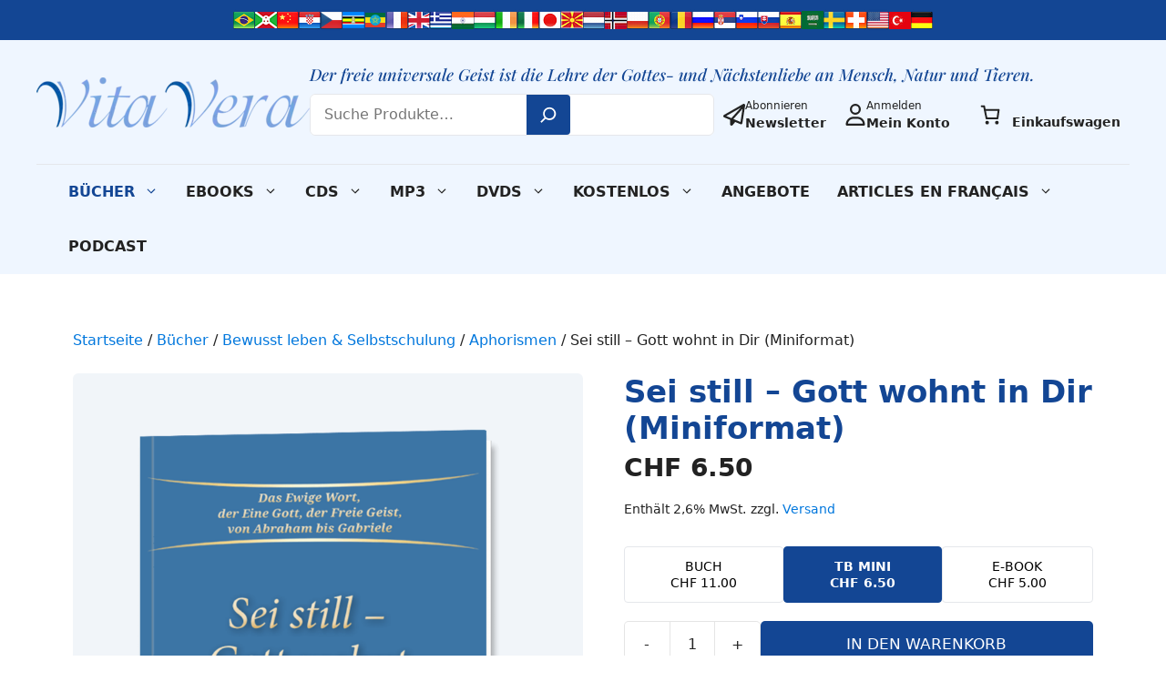

--- FILE ---
content_type: text/html; charset=UTF-8
request_url: https://vita-vera.ch/produkt/sei-still-gott-wohnt-in-dir-miniformat/
body_size: 86045
content:
<!DOCTYPE html>
<html lang="de">
<head>
	<meta charset="UTF-8">
	<meta name='robots' content='index, follow, max-image-preview:large, max-snippet:-1, max-video-preview:-1' />

<!-- Google Tag Manager for WordPress by gtm4wp.com -->
<script data-cfasync="false" data-pagespeed-no-defer>
	var gtm4wp_datalayer_name = "dataLayer";
	var dataLayer = dataLayer || [];
	const gtm4wp_use_sku_instead = 1;
	const gtm4wp_currency = 'CHF';
	const gtm4wp_product_per_impression = 10;
	const gtm4wp_clear_ecommerce = false;
	const gtm4wp_datalayer_max_timeout = 2000;
</script>
<!-- End Google Tag Manager for WordPress by gtm4wp.com --><meta name="viewport" content="width=device-width, initial-scale=1">
	<!-- This site is optimized with the Yoast SEO Premium plugin v25.1 (Yoast SEO v26.5) - https://yoast.com/wordpress/plugins/seo/ -->
	<title>Miniformat:Sei still-Gott wohnt in Dir online kaufen|Vita Vera Verlag</title>
	<meta name="description" content="IIn diesem Aphorismen-Büchlein bringt uns Gabriele, die Prophetin, Gott näher. Auch finden Sie Hilfe und Anregung, um zur inneren Ruhe zu gelangen." />
	<link rel="canonical" href="https://vita-vera.ch/produkt/sei-still-gott-wohnt-in-dir-buch/" />
	<meta property="og:locale" content="de_DE" />
	<meta property="og:type" content="article" />
	<meta property="og:title" content="Sei still - Gott wohnt in Dir (Miniformat)" />
	<meta property="og:description" content="IIn diesem Aphorismen-Büchlein bringt uns Gabriele, die Prophetin, Gott näher. Auch finden Sie Hilfe und Anregung, um zur inneren Ruhe zu gelangen." />
	<meta property="og:url" content="https://vita-vera.ch/produkt/sei-still-gott-wohnt-in-dir-buch/" />
	<meta property="og:site_name" content="Vita Vera Verlag" />
	<meta property="article:modified_time" content="2025-07-15T13:06:00+00:00" />
	<meta property="og:image" content="https://vita-vera.ch/app/uploads/2022/06/sei-still-gott-wohnt-in-dir-mi.3D.png" />
	<meta property="og:image:width" content="800" />
	<meta property="og:image:height" content="1067" />
	<meta property="og:image:type" content="image/png" />
	<meta name="twitter:card" content="summary_large_image" />
	<meta name="twitter:label1" content="Geschätzte Lesezeit" />
	<meta name="twitter:data1" content="1 Minute" />
	<script type="application/ld+json" class="yoast-schema-graph">{"@context":"https://schema.org","@graph":[{"@type":"WebPage","@id":"https://vita-vera.ch/produkt/sei-still-gott-wohnt-in-dir-miniformat/","url":"https://vita-vera.ch/produkt/sei-still-gott-wohnt-in-dir-buch/","name":"Miniformat:Sei still-Gott wohnt in Dir online kaufen|Vita Vera Verlag","isPartOf":{"@id":"https://vita-vera.ch/#website"},"primaryImageOfPage":{"@id":"https://vita-vera.ch/produkt/sei-still-gott-wohnt-in-dir-buch/#primaryimage"},"image":{"@id":"https://vita-vera.ch/produkt/sei-still-gott-wohnt-in-dir-buch/#primaryimage"},"thumbnailUrl":"https://vita-vera.ch/app/uploads/2022/06/sei-still-gott-wohnt-in-dir-mi.3D.png","datePublished":"2022-06-22T10:08:50+00:00","dateModified":"2025-07-15T13:06:00+00:00","description":"IIn diesem Aphorismen-Büchlein bringt uns Gabriele, die Prophetin, Gott näher. Auch finden Sie Hilfe und Anregung, um zur inneren Ruhe zu gelangen.","breadcrumb":{"@id":"https://vita-vera.ch/produkt/sei-still-gott-wohnt-in-dir-buch/#breadcrumb"},"inLanguage":"de","potentialAction":[{"@type":"ReadAction","target":["https://vita-vera.ch/produkt/sei-still-gott-wohnt-in-dir-buch/"]}]},{"@type":"ImageObject","inLanguage":"de","@id":"https://vita-vera.ch/produkt/sei-still-gott-wohnt-in-dir-buch/#primaryimage","url":"https://vita-vera.ch/app/uploads/2022/06/sei-still-gott-wohnt-in-dir-mi.3D.png","contentUrl":"https://vita-vera.ch/app/uploads/2022/06/sei-still-gott-wohnt-in-dir-mi.3D.png","width":800,"height":1067},{"@type":"BreadcrumbList","@id":"https://vita-vera.ch/produkt/sei-still-gott-wohnt-in-dir-buch/#breadcrumb","itemListElement":[{"@type":"ListItem","position":1,"name":"Home","item":"https://vita-vera.ch/"},{"@type":"ListItem","position":2,"name":"Shop","item":"https://vita-vera.ch/shop/"},{"@type":"ListItem","position":3,"name":"Sei still &#8211; Gott wohnt in Dir (Miniformat)"}]},{"@type":"WebSite","@id":"https://vita-vera.ch/#website","url":"https://vita-vera.ch/","name":"Vita Vera Verlag","description":"Der freie universale Geist ist die Lehre der Gottes- und Nächstenliebe an Mensch, Natur und Tieren.","publisher":{"@id":"https://vita-vera.ch/#organization"},"potentialAction":[{"@type":"SearchAction","target":{"@type":"EntryPoint","urlTemplate":"https://vita-vera.ch/?s={search_term_string}"},"query-input":{"@type":"PropertyValueSpecification","valueRequired":true,"valueName":"search_term_string"}}],"inLanguage":"de"},{"@type":"Organization","@id":"https://vita-vera.ch/#organization","name":"Vita Vera","url":"https://vita-vera.ch/","logo":{"@type":"ImageObject","inLanguage":"de","@id":"https://vita-vera.ch/#/schema/logo/image/","url":"https://vita-vera.ch/app/uploads/2024/04/vita-vera-logo-x300.webp","contentUrl":"https://vita-vera.ch/app/uploads/2024/04/vita-vera-logo-x300.webp","width":300,"height":55,"caption":"Vita Vera"},"image":{"@id":"https://vita-vera.ch/#/schema/logo/image/"}}]}</script>
	<!-- / Yoast SEO Premium plugin. -->


<link rel="alternate" type="application/rss+xml" title="Vita Vera Verlag &raquo; Feed" href="https://vita-vera.ch/feed/" />
<script consent-skip-blocker="1" data-skip-lazy-load="js-extra" data-cfasync="false">
(function(w,d){w[d]=w[d]||[];w.gtag=function(){w[d].push(arguments)}})(window,"dataLayer");
</script><script consent-skip-blocker="1" data-skip-lazy-load="js-extra" data-cfasync="false">
(function(w,d){w[d]=w[d]||[];w.gtag=function(){w[d].push(arguments)}})(window,"dataLayer");
</script><script consent-skip-blocker="1" data-skip-lazy-load="js-extra" data-cfasync="false">
(function(w,d){w[d]=w[d]||[];w.gtag=function(){w[d].push(arguments)}})(window,"dataLayer");
</script><script consent-skip-blocker="1" data-skip-lazy-load="js-extra" data-cfasync="false">window.gtag && (()=>{gtag('set', 'url_passthrough', false);
gtag('set', 'ads_data_redaction', true);
for (const d of [{"ad_storage":"denied","ad_user_data":"denied","ad_personalization":"denied","analytics_storage":"denied","functionality_storage":"denied","personalization_storage":"denied","security_storage":"denied","woocommerce":"denied","wordpress-emojis":"denied","woocommerce-geolocation":"denied","google-analytics-analytics-4":"denied","google-ads-conversion-tracking":"denied","wait_for_update":1000}]) {
	gtag('consent', 'default', d);
}})()</script><style>[consent-id]:not(.rcb-content-blocker):not([consent-transaction-complete]):not([consent-visual-use-parent^="children:"]):not([consent-confirm]){opacity:0!important;}
.rcb-content-blocker+.rcb-content-blocker-children-fallback~*{display:none!important;}</style><link rel="preload" href="https://vita-vera.ch/app/82436876ea2b745a84b7cbc5e88f23c2/dist/880757609.js?ver=d0a9e67d7481025d345fb9f698655441" as="script" />
<link rel="preload" href="https://vita-vera.ch/app/82436876ea2b745a84b7cbc5e88f23c2/dist/303308138.js?ver=06a3446e9783a62517ef01ac9c40e237" as="script" />
<link rel="preload" href="https://vita-vera.ch/app/plugins/real-cookie-banner-pro/public/lib/animate.css/animate.min.css?ver=4.1.1" as="style" />
<script data-cfasync="false" defer src="https://vita-vera.ch/app/82436876ea2b745a84b7cbc5e88f23c2/dist/880757609.js?ver=d0a9e67d7481025d345fb9f698655441" id="real-cookie-banner-pro-vendor-real-cookie-banner-pro-banner-js"></script>
<script type="application/json" data-skip-lazy-load="js-extra" data-skip-moving="true" data-no-defer nitro-exclude data-alt-type="application/ld+json" data-dont-merge data-wpmeteor-nooptimize="true" data-cfasync="false" id="aed12649fe45bea787b7406f93e8754551-js-extra">{"slug":"real-cookie-banner-pro","textDomain":"real-cookie-banner","version":"5.2.7","restUrl":"https:\/\/vita-vera.ch\/wp-json\/real-cookie-banner\/v1\/","restNamespace":"real-cookie-banner\/v1","restPathObfuscateOffset":"ea1afe0ed7feeb6c","restRoot":"https:\/\/vita-vera.ch\/wp-json\/","restQuery":{"_v":"5.2.7","_locale":"user"},"restNonce":"ea68202caa","restRecreateNonceEndpoint":"https:\/\/vita-vera.ch\/wp\/wp-admin\/admin-ajax.php?action=rest-nonce","publicUrl":"https:\/\/vita-vera.ch\/app\/plugins\/real-cookie-banner-pro\/public\/","chunkFolder":"dist","chunksLanguageFolder":"https:\/\/vita-vera.ch\/app\/languages\/mo-cache\/real-cookie-banner-pro\/","chunks":{"chunk-config-tab-blocker.lite.js":["de_DE-83d48f038e1cf6148175589160cda67e","de_DE-e5c2f3318cd06f18a058318f5795a54b","de_DE-76129424d1eb6744d17357561a128725","de_DE-d3d8ada331df664d13fa407b77bc690b"],"chunk-config-tab-blocker.pro.js":["de_DE-ddf5ae983675e7b6eec2afc2d53654a2","de_DE-487d95eea292aab22c80aa3ae9be41f0","de_DE-ab0e642081d4d0d660276c9cebfe9f5d","de_DE-0f5f6074a855fa677e6086b82145bd50"],"chunk-config-tab-consent.lite.js":["de_DE-3823d7521a3fc2857511061e0d660408"],"chunk-config-tab-consent.pro.js":["de_DE-9cb9ecf8c1e8ce14036b5f3a5e19f098"],"chunk-config-tab-cookies.lite.js":["de_DE-1a51b37d0ef409906245c7ed80d76040","de_DE-e5c2f3318cd06f18a058318f5795a54b","de_DE-76129424d1eb6744d17357561a128725"],"chunk-config-tab-cookies.pro.js":["de_DE-572ee75deed92e7a74abba4b86604687","de_DE-487d95eea292aab22c80aa3ae9be41f0","de_DE-ab0e642081d4d0d660276c9cebfe9f5d"],"chunk-config-tab-dashboard.lite.js":["de_DE-f843c51245ecd2b389746275b3da66b6"],"chunk-config-tab-dashboard.pro.js":["de_DE-ae5ae8f925f0409361cfe395645ac077"],"chunk-config-tab-import.lite.js":["de_DE-66df94240f04843e5a208823e466a850"],"chunk-config-tab-import.pro.js":["de_DE-e5fee6b51986d4ff7a051d6f6a7b076a"],"chunk-config-tab-licensing.lite.js":["de_DE-e01f803e4093b19d6787901b9591b5a6"],"chunk-config-tab-licensing.pro.js":["de_DE-4918ea9704f47c2055904e4104d4ffba"],"chunk-config-tab-scanner.lite.js":["de_DE-b10b39f1099ef599835c729334e38429"],"chunk-config-tab-scanner.pro.js":["de_DE-752a1502ab4f0bebfa2ad50c68ef571f"],"chunk-config-tab-settings.lite.js":["de_DE-37978e0b06b4eb18b16164a2d9c93a2c"],"chunk-config-tab-settings.pro.js":["de_DE-e59d3dcc762e276255c8989fbd1f80e3"],"chunk-config-tab-tcf.lite.js":["de_DE-4f658bdbf0aa370053460bc9e3cd1f69","de_DE-e5c2f3318cd06f18a058318f5795a54b","de_DE-d3d8ada331df664d13fa407b77bc690b"],"chunk-config-tab-tcf.pro.js":["de_DE-e1e83d5b8a28f1f91f63b9de2a8b181a","de_DE-487d95eea292aab22c80aa3ae9be41f0","de_DE-0f5f6074a855fa677e6086b82145bd50"]},"others":{"customizeValuesBanner":"{\"layout\":{\"type\":\"dialog\",\"maxHeightEnabled\":true,\"maxHeight\":740,\"dialogMaxWidth\":530,\"dialogPosition\":\"middleCenter\",\"dialogMargin\":[0,0,0,0],\"bannerPosition\":\"bottom\",\"bannerMaxWidth\":1024,\"dialogBorderRadius\":3,\"borderRadius\":5,\"animationIn\":\"slideInUp\",\"animationInDuration\":500,\"animationInOnlyMobile\":true,\"animationOut\":\"none\",\"animationOutDuration\":500,\"animationOutOnlyMobile\":true,\"overlay\":true,\"overlayBg\":\"#000000\",\"overlayBgAlpha\":50,\"overlayBlur\":2},\"decision\":{\"acceptAll\":\"button\",\"acceptEssentials\":\"button\",\"showCloseIcon\":false,\"acceptIndividual\":\"link\",\"buttonOrder\":\"all,essential,save,individual\",\"showGroups\":false,\"groupsFirstView\":false,\"saveButton\":\"always\"},\"design\":{\"bg\":\"#ffffff\",\"textAlign\":\"center\",\"linkTextDecoration\":\"underline\",\"borderWidth\":0,\"borderColor\":\"#ffffff\",\"fontSize\":13,\"fontColor\":\"#2b2b2b\",\"fontInheritFamily\":true,\"fontFamily\":\"Arial, Helvetica, sans-serif\",\"fontWeight\":\"normal\",\"boxShadowEnabled\":true,\"boxShadowOffsetX\":0,\"boxShadowOffsetY\":5,\"boxShadowBlurRadius\":13,\"boxShadowSpreadRadius\":0,\"boxShadowColor\":\"#000000\",\"boxShadowColorAlpha\":20},\"headerDesign\":{\"inheritBg\":true,\"bg\":\"#f4f4f4\",\"inheritTextAlign\":true,\"textAlign\":\"center\",\"padding\":[17,20,15,20],\"logo\":\"\",\"logoRetina\":\"\",\"logoMaxHeight\":40,\"logoPosition\":\"left\",\"logoMargin\":[5,15,5,15],\"fontSize\":20,\"fontColor\":\"#2b2b2b\",\"fontInheritFamily\":true,\"fontFamily\":\"Arial, Helvetica, sans-serif\",\"fontWeight\":\"normal\",\"borderWidth\":1,\"borderColor\":\"#efefef\"},\"bodyDesign\":{\"padding\":[15,20,5,20],\"descriptionInheritFontSize\":true,\"descriptionFontSize\":13,\"dottedGroupsInheritFontSize\":true,\"dottedGroupsFontSize\":13,\"dottedGroupsBulletColor\":\"#15779b\",\"teachingsInheritTextAlign\":true,\"teachingsTextAlign\":\"center\",\"teachingsSeparatorActive\":true,\"teachingsSeparatorWidth\":50,\"teachingsSeparatorHeight\":1,\"teachingsSeparatorColor\":\"#15779b\",\"teachingsInheritFontSize\":false,\"teachingsFontSize\":12,\"teachingsInheritFontColor\":false,\"teachingsFontColor\":\"#757575\",\"accordionMargin\":[10,0,5,0],\"accordionPadding\":[5,10,5,10],\"accordionArrowType\":\"outlined\",\"accordionArrowColor\":\"#15779b\",\"accordionBg\":\"#ffffff\",\"accordionActiveBg\":\"#f9f9f9\",\"accordionHoverBg\":\"#efefef\",\"accordionBorderWidth\":1,\"accordionBorderColor\":\"#efefef\",\"accordionTitleFontSize\":12,\"accordionTitleFontColor\":\"#2b2b2b\",\"accordionTitleFontWeight\":\"normal\",\"accordionDescriptionMargin\":[5,0,0,0],\"accordionDescriptionFontSize\":12,\"accordionDescriptionFontColor\":\"#757575\",\"accordionDescriptionFontWeight\":\"normal\",\"acceptAllOneRowLayout\":false,\"acceptAllPadding\":[10,10,10,10],\"acceptAllBg\":\"#15779b\",\"acceptAllTextAlign\":\"center\",\"acceptAllFontSize\":18,\"acceptAllFontColor\":\"#ffffff\",\"acceptAllFontWeight\":\"normal\",\"acceptAllBorderWidth\":0,\"acceptAllBorderColor\":\"#000000\",\"acceptAllHoverBg\":\"#11607d\",\"acceptAllHoverFontColor\":\"#ffffff\",\"acceptAllHoverBorderColor\":\"#000000\",\"acceptEssentialsUseAcceptAll\":true,\"acceptEssentialsButtonType\":\"\",\"acceptEssentialsPadding\":[10,10,10,10],\"acceptEssentialsBg\":\"#efefef\",\"acceptEssentialsTextAlign\":\"center\",\"acceptEssentialsFontSize\":18,\"acceptEssentialsFontColor\":\"#0a0a0a\",\"acceptEssentialsFontWeight\":\"normal\",\"acceptEssentialsBorderWidth\":0,\"acceptEssentialsBorderColor\":\"#000000\",\"acceptEssentialsHoverBg\":\"#e8e8e8\",\"acceptEssentialsHoverFontColor\":\"#000000\",\"acceptEssentialsHoverBorderColor\":\"#000000\",\"acceptIndividualPadding\":[5,5,5,5],\"acceptIndividualBg\":\"#ffffff\",\"acceptIndividualTextAlign\":\"center\",\"acceptIndividualFontSize\":16,\"acceptIndividualFontColor\":\"#15779b\",\"acceptIndividualFontWeight\":\"normal\",\"acceptIndividualBorderWidth\":0,\"acceptIndividualBorderColor\":\"#000000\",\"acceptIndividualHoverBg\":\"#ffffff\",\"acceptIndividualHoverFontColor\":\"#11607d\",\"acceptIndividualHoverBorderColor\":\"#000000\"},\"footerDesign\":{\"poweredByLink\":false,\"inheritBg\":false,\"bg\":\"#fcfcfc\",\"inheritTextAlign\":true,\"textAlign\":\"center\",\"padding\":[10,20,15,20],\"fontSize\":14,\"fontColor\":\"#757474\",\"fontInheritFamily\":true,\"fontFamily\":\"Arial, Helvetica, sans-serif\",\"fontWeight\":\"normal\",\"hoverFontColor\":\"#2b2b2b\",\"borderWidth\":1,\"borderColor\":\"#efefef\",\"languageSwitcher\":\"flags\"},\"texts\":{\"headline\":\"Privatsph\\u00e4re-Einstellungen\",\"description\":\"Wir verwenden Cookies und \\u00e4hnliche Technologien auf unserer Website und verarbeiten personenbezogene Daten von dir (z.B. IP-Adresse), um z.B. Inhalte und Anzeigen zu personalisieren, Medien von Drittanbietern einzubinden oder Zugriffe auf unsere Website zu analysieren. Die Datenverarbeitung kann auch erst in Folge gesetzter Cookies stattfinden. Wir teilen diese Daten mit Dritten, die wir in den Privatsph\\u00e4re-Einstellungen benennen.<br \\\/><br \\\/>Die Datenverarbeitung kann mit deiner Einwilligung oder auf Basis eines berechtigten Interesses erfolgen, dem du in den Privatsph\\u00e4re-Einstellungen widersprechen kannst. Du hast das Recht, nicht einzuwilligen und deine Einwilligung zu einem sp\\u00e4teren Zeitpunkt zu \\u00e4ndern oder zu widerrufen. Weitere Informationen zur Verwendung deiner Daten findest du in unserer {{privacyPolicy}}Datenschutzerkl\\u00e4rung{{\\\/privacyPolicy}}.\",\"acceptAll\":\"Alle akzeptieren\",\"acceptEssentials\":\"Weiter ohne Einwilligung\",\"acceptIndividual\":\"Privatsph\\u00e4re-Einstellungen individuell festlegen\",\"poweredBy\":\"0\",\"dataProcessingInUnsafeCountries\":\"Einige Services verarbeiten personenbezogene Daten in unsicheren Drittl\\u00e4ndern. Indem du in die Nutzung dieser Services einwilligst, erkl\\u00e4rst du dich auch mit der Verarbeitung deiner Daten in diesen unsicheren Drittl\\u00e4ndern gem\\u00e4\\u00df {{legalBasis}} einverstanden. Dies birgt das Risiko, dass deine Daten von Beh\\u00f6rden zu Kontroll- und \\u00dcberwachungszwecken verarbeitet werden, m\\u00f6glicherweise ohne die M\\u00f6glichkeit eines Rechtsbehelfs.\",\"ageNoticeBanner\":\"Du bist unter {{minAge}} Jahre alt? Dann kannst du nicht in optionale Services einwilligen. Du kannst deine Eltern oder Erziehungsberechtigten bitten, mit dir in diese Services einzuwilligen.\",\"ageNoticeBlocker\":\"Du bist unter {{minAge}} Jahre alt? Leider darfst du in diesen Service nicht selbst einwilligen, um diese Inhalte zu sehen. Bitte deine Eltern oder Erziehungsberechtigten, in den Service mit dir einzuwilligen!\",\"listServicesNotice\":\"Wenn du alle Services akzeptierst, erlaubst du, dass {{services}} geladen werden. Diese sind nach ihrem Zweck in Gruppen {{serviceGroups}} unterteilt (Zugeh\\u00f6rigkeit durch hochgestellte Zahlen gekennzeichnet).\",\"listServicesLegitimateInterestNotice\":\"Au\\u00dferdem werden {{services}} auf der Grundlage eines berechtigten Interesses geladen.\",\"tcfStacksCustomName\":\"Services mit verschiedenen Zwecken au\\u00dferhalb des TCF-Standards\",\"tcfStacksCustomDescription\":\"Services, die Einwilligungen nicht \\u00fcber den TCF-Standard, sondern \\u00fcber andere Technologien teilen. Diese werden nach ihrem Zweck in mehrere Gruppen unterteilt. Einige davon werden aufgrund eines berechtigten Interesses genutzt (z.B. Gefahrenabwehr), andere werden nur mit deiner Einwilligung genutzt. Details zu den einzelnen Gruppen und Zwecken der Services findest du in den individuellen Privatsph\\u00e4re-Einstellungen.\",\"consentForwardingExternalHosts\":\"Deine Einwilligung gilt auch auf {{websites}}.\",\"blockerHeadline\":\"{{name}} aufgrund von Privatsph\\u00e4re-Einstellungen blockiert\",\"blockerLinkShowMissing\":\"Zeige alle Services, in die du noch einwilligen musst\",\"blockerLoadButton\":\"Services akzeptieren und Inhalte laden\",\"blockerAcceptInfo\":\"Wenn du die blockierten Inhalte l\\u00e4dst, werden deine Datenschutzeinstellungen angepasst. Inhalte aus diesem Service werden in Zukunft nicht mehr blockiert.\",\"stickyHistory\":\"Historie der Privatsph\\u00e4re-Einstellungen\",\"stickyRevoke\":\"Einwilligungen widerrufen\",\"stickyRevokeSuccessMessage\":\"Du hast die Einwilligung f\\u00fcr Services mit dessen Cookies und Verarbeitung personenbezogener Daten erfolgreich widerrufen. Die Seite wird jetzt neu geladen!\",\"stickyChange\":\"Privatsph\\u00e4re-Einstellungen \\u00e4ndern\"},\"individualLayout\":{\"inheritDialogMaxWidth\":false,\"dialogMaxWidth\":970,\"inheritBannerMaxWidth\":true,\"bannerMaxWidth\":1980,\"descriptionTextAlign\":\"left\"},\"group\":{\"checkboxBg\":\"#f0f0f0\",\"checkboxBorderWidth\":1,\"checkboxBorderColor\":\"#d2d2d2\",\"checkboxActiveColor\":\"#ffffff\",\"checkboxActiveBg\":\"#15779b\",\"checkboxActiveBorderColor\":\"#11607d\",\"groupInheritBg\":true,\"groupBg\":\"#f4f4f4\",\"groupPadding\":[15,15,15,15],\"groupSpacing\":10,\"groupBorderRadius\":5,\"groupBorderWidth\":1,\"groupBorderColor\":\"#f4f4f4\",\"headlineFontSize\":16,\"headlineFontWeight\":\"normal\",\"headlineFontColor\":\"#2b2b2b\",\"descriptionFontSize\":14,\"descriptionFontColor\":\"#757575\",\"linkColor\":\"#757575\",\"linkHoverColor\":\"#2b2b2b\",\"detailsHideLessRelevant\":true},\"saveButton\":{\"useAcceptAll\":true,\"type\":\"button\",\"padding\":[10,10,10,10],\"bg\":\"#efefef\",\"textAlign\":\"center\",\"fontSize\":18,\"fontColor\":\"#0a0a0a\",\"fontWeight\":\"normal\",\"borderWidth\":0,\"borderColor\":\"#000000\",\"hoverBg\":\"#e8e8e8\",\"hoverFontColor\":\"#000000\",\"hoverBorderColor\":\"#000000\"},\"individualTexts\":{\"headline\":\"Individuelle Privatsph\\u00e4re-Einstellungen\",\"description\":\"Wir verwenden Cookies und \\u00e4hnliche Technologien auf unserer Website und verarbeiten personenbezogene Daten von dir (z.B. IP-Adresse), um z.B. Inhalte und Anzeigen zu personalisieren, Medien von Drittanbietern einzubinden oder Zugriffe auf unsere Website zu analysieren. Die Datenverarbeitung kann auch erst in Folge gesetzter Cookies stattfinden. Wir teilen diese Daten mit Dritten, die wir in den Privatsph\\u00e4re-Einstellungen benennen.<br \\\/><br \\\/>Die Datenverarbeitung kann mit deiner Einwilligung oder auf Basis eines berechtigten Interesses erfolgen, dem du in den Privatsph\\u00e4re-Einstellungen widersprechen kannst. Du hast das Recht, nicht einzuwilligen und deine Einwilligung zu einem sp\\u00e4teren Zeitpunkt zu \\u00e4ndern oder zu widerrufen. Weitere Informationen zur Verwendung deiner Daten findest du in unserer {{privacyPolicy}}Datenschutzerkl\\u00e4rung{{\\\/privacyPolicy}}.<br \\\/><br \\\/>Im Folgenden findest du eine \\u00dcbersicht \\u00fcber alle Services, die von dieser Website genutzt werden. Du kannst dir detaillierte Informationen zu jedem Service ansehen und ihm einzeln zustimmen oder von deinem Widerspruchsrecht Gebrauch machen.\",\"save\":\"Individuelle Auswahlen speichern\",\"showMore\":\"Service-Informationen anzeigen\",\"hideMore\":\"Service-Informationen ausblenden\",\"postamble\":\"\"},\"mobile\":{\"enabled\":true,\"maxHeight\":400,\"hideHeader\":false,\"alignment\":\"bottom\",\"scalePercent\":90,\"scalePercentVertical\":-50},\"sticky\":{\"enabled\":false,\"animationsEnabled\":true,\"alignment\":\"left\",\"bubbleBorderRadius\":50,\"icon\":\"fingerprint\",\"iconCustom\":\"\",\"iconCustomRetina\":\"\",\"iconSize\":30,\"iconColor\":\"#ffffff\",\"bubbleMargin\":[10,20,20,20],\"bubblePadding\":15,\"bubbleBg\":\"#15779b\",\"bubbleBorderWidth\":0,\"bubbleBorderColor\":\"#10556f\",\"boxShadowEnabled\":true,\"boxShadowOffsetX\":0,\"boxShadowOffsetY\":2,\"boxShadowBlurRadius\":5,\"boxShadowSpreadRadius\":1,\"boxShadowColor\":\"#105b77\",\"boxShadowColorAlpha\":40,\"bubbleHoverBg\":\"#ffffff\",\"bubbleHoverBorderColor\":\"#000000\",\"hoverIconColor\":\"#000000\",\"hoverIconCustom\":\"\",\"hoverIconCustomRetina\":\"\",\"menuFontSize\":16,\"menuBorderRadius\":5,\"menuItemSpacing\":10,\"menuItemPadding\":[5,10,5,10]},\"customCss\":{\"css\":\"\",\"antiAdBlocker\":\"y\"}}","isPro":true,"showProHints":false,"proUrl":"https:\/\/devowl.io\/de\/go\/real-cookie-banner?source=rcb-lite","showLiteNotice":false,"frontend":{"groups":"[{\"id\":946,\"name\":\"Essenziell\",\"slug\":\"essenziell\",\"description\":\"Essenzielle Services sind f\\u00fcr die grundlegende Funktionalit\\u00e4t der Website erforderlich. Sie enthalten nur technisch notwendige Services. Diesen Services kann nicht widersprochen werden.\",\"isEssential\":true,\"isDefault\":true,\"items\":[{\"id\":25831,\"name\":\"WooCommerce\",\"purpose\":\"WooCommerce erm\\u00f6glicht das Einbetten von einem E-Commerce-Shopsystem, mit dem du Produkte auf einer Website kaufen kannst. Dies erfordert die Verarbeitung der IP-Adresse und der Metadaten des Nutzers. Cookies oder Cookie-\\u00e4hnliche Technologien k\\u00f6nnen gespeichert und ausgelesen werden. Diese k\\u00f6nnen personenbezogene Daten und technische Daten wie Account-Informationen, Bewertungsdaten, Benutzer-ID, den Warenkorb des Benutzers in der Datenbank der Website, die zuletzt angesehenen Produkte und verborgene Hinweise enthalten. Diese Daten k\\u00f6nnen verwendet werden, um den Download-Prozess f\\u00fcr herunterladbare Produkte zu verfolgen. WooCommerce kann das Einkaufserlebnis personalisieren, indem es z.B. bereits angesehene Produkte erneut anzeigt. Das berechtigte Interesse an der Nutzung dieses Dienstes ist das Angebot von Waren und Produkten in einer digitalen Umgebung.\",\"providerContact\":{\"phone\":\"\",\"email\":\"\",\"link\":\"\"},\"isProviderCurrentWebsite\":true,\"provider\":\"\",\"uniqueName\":\"woocommerce\",\"isEmbeddingOnlyExternalResources\":false,\"legalBasis\":\"legitimate-interest\",\"dataProcessingInCountries\":[],\"dataProcessingInCountriesSpecialTreatments\":[],\"technicalDefinitions\":[{\"type\":\"local\",\"name\":\"wc_cart_hash_*\",\"host\":\"vita-vera.ch\",\"duration\":0,\"durationUnit\":\"y\",\"isSessionDuration\":false,\"purpose\":\"Sitzungs-ID mit Hash vom Warenkorb, der verwendet wird, um den Inhalt des Warenkorbs zu verfolgen und \\u00c4nderungen im Warenkorb korrekt zu synchronisieren\"},{\"type\":\"session\",\"name\":\"wc_fragments_*\",\"host\":\"https:\\\/\\\/vita-vera.ch\",\"duration\":1,\"durationUnit\":\"y\",\"isSessionDuration\":false,\"purpose\":\"\"},{\"type\":\"session\",\"name\":\"wc_cart_hash_*\",\"host\":\"https:\\\/\\\/vita-vera.ch\",\"duration\":1,\"durationUnit\":\"y\",\"isSessionDuration\":false,\"purpose\":\"\"},{\"type\":\"http\",\"name\":\"woocommerce_cart_hash\",\"host\":\"vita-vera.ch\",\"duration\":0,\"durationUnit\":\"y\",\"isSessionDuration\":true,\"purpose\":\"Hash, der den Inhalt des Warenkorbs und den Gesamtbetrag repr\\u00e4sentiert\"},{\"type\":\"http\",\"name\":\"wp_woocommerce_session_*\",\"host\":\"vita-vera.ch\",\"duration\":2,\"durationUnit\":\"d\",\"isSessionDuration\":false,\"purpose\":\"Sitzungs-ID, und Verfolgung von Warenkorb und anderen Aktivit\\u00e4ten des Nutzers w\\u00e4hrend des Besuchs auf der Website\"},{\"type\":\"http\",\"name\":\"woocommerce_items_in_cart\",\"host\":\"vita-vera.ch\",\"duration\":0,\"durationUnit\":\"y\",\"isSessionDuration\":true,\"purpose\":\"Markiert, ob etwas im Warenkorb liegt oder nicht\"},{\"type\":\"http\",\"name\":\"wc_cart_hash\",\"host\":\"vita-vera.ch\",\"duration\":1,\"durationUnit\":\"y\",\"isSessionDuration\":true,\"purpose\":\"Hash vom Warenkorb, der verwendet wird, um den Inhalt des Warenkorbs zu verfolgen und \\u00c4nderungen im Warenkorb korrekt zu synchronisieren\"},{\"type\":\"http\",\"name\":\"wordpress_logged_in_*\",\"host\":\"vita-vera.ch\",\"duration\":1,\"durationUnit\":\"y\",\"isSessionDuration\":true,\"purpose\":\"WordPress-Benutzername, ein Zeitstempel, wann das Cookie abl\\u00e4uft, ein Authentifizierungstoken zum Schutz des Zugriffs auf den Admin-Bereich und ein Sicherheits-Hash\"},{\"type\":\"http\",\"name\":\"wordpress_sec_*\",\"host\":\"vita-vera.ch\",\"duration\":1,\"durationUnit\":\"y\",\"isSessionDuration\":true,\"purpose\":\"WordPress-Benutzername, ein Zeitstempel, wann das Cookie abl\\u00e4uft, ein Authentifizierungstoken zum Schutz des Zugriffs auf den Admin-Bereich und ein Sicherheits-Hash\"},{\"type\":\"session\",\"name\":\"wc_cart_created\",\"host\":\"https:\\\/\\\/vita-vera.ch\",\"duration\":1,\"durationUnit\":\"y\",\"isSessionDuration\":false,\"purpose\":\"Zeitpunkt der Warenkorberstellung, um zu verfolgen, wann der Warenkorb angelegt wurde\"},{\"type\":\"http\",\"name\":\"comment_author_email_*\",\"host\":\"vita-vera.ch\",\"duration\":1,\"durationUnit\":\"y\",\"isSessionDuration\":false,\"purpose\":\"E-Mail-Adresse des Kommentar-Verfassers\"},{\"type\":\"http\",\"name\":\"comment_author_*\",\"host\":\"vita-vera.ch\",\"duration\":1,\"durationUnit\":\"y\",\"isSessionDuration\":false,\"purpose\":\"Name des Kommentar-Verfassers\"},{\"type\":\"http\",\"name\":\"sbjs_session\",\"host\":\"vita-vera.ch\",\"duration\":30,\"durationUnit\":\"m\",\"isSessionDuration\":false,\"purpose\":\"\"},{\"type\":\"http\",\"name\":\"sbjs_udata\",\"host\":\"vita-vera.ch\",\"duration\":1,\"durationUnit\":\"y\",\"isSessionDuration\":true,\"purpose\":\"\"},{\"type\":\"http\",\"name\":\"sbjs_first\",\"host\":\"vita-vera.ch\",\"duration\":1,\"durationUnit\":\"y\",\"isSessionDuration\":true,\"purpose\":\"\"},{\"type\":\"http\",\"name\":\"sbjs_current\",\"host\":\"vita-vera.ch\",\"duration\":1,\"durationUnit\":\"y\",\"isSessionDuration\":true,\"purpose\":\"\"},{\"type\":\"http\",\"name\":\"sbjs_first_add\",\"host\":\"vita-vera.ch\",\"duration\":1,\"durationUnit\":\"y\",\"isSessionDuration\":true,\"purpose\":\"\"},{\"type\":\"http\",\"name\":\"sbjs_current_add\",\"host\":\"vita-vera.ch\",\"duration\":1,\"durationUnit\":\"y\",\"isSessionDuration\":true,\"purpose\":\"\"},{\"type\":\"http\",\"name\":\"sbjs_migrations\",\"host\":\"vita-vera.ch\",\"duration\":1,\"durationUnit\":\"y\",\"isSessionDuration\":true,\"purpose\":\"\"},{\"type\":\"http\",\"name\":\"woocommerce_recently_viewed\",\"host\":\"vita-vera.ch\",\"duration\":1,\"durationUnit\":\"y\",\"isSessionDuration\":true,\"purpose\":\"Zuletzt angesehene Produkte, um dem Nutzer eine Liste der k\\u00fcrzlich angesehenen Artikel anzuzeigen\"},{\"type\":\"http\",\"name\":\"store_notice*\",\"host\":\"vita-vera.ch\",\"duration\":1,\"durationUnit\":\"y\",\"isSessionDuration\":true,\"purpose\":\"\"}],\"codeDynamics\":[],\"providerPrivacyPolicyUrl\":\"\",\"providerLegalNoticeUrl\":\"\",\"tagManagerOptInEventName\":\"\",\"tagManagerOptOutEventName\":\"\",\"googleConsentModeConsentTypes\":[],\"executePriority\":10,\"codeOptIn\":\"\",\"executeCodeOptInWhenNoTagManagerConsentIsGiven\":false,\"codeOptOut\":\"\",\"executeCodeOptOutWhenNoTagManagerConsentIsGiven\":false,\"deleteTechnicalDefinitionsAfterOptOut\":false,\"codeOnPageLoad\":\"\",\"presetId\":\"woocommerce\"},{\"id\":25828,\"name\":\"Real Cookie Banner\",\"purpose\":\"Real Cookie Banner bittet Website-Besucher um die Einwilligung zum Setzen von Cookies und zur Verarbeitung personenbezogener Daten. Dazu wird jedem Website-Besucher eine UUID (pseudonyme Identifikation des Nutzers) zugewiesen, die bis zum Ablauf des Cookies zur Speicherung der Einwilligung g\\u00fcltig ist. Cookies werden dazu verwendet, um zu testen, ob Cookies gesetzt werden k\\u00f6nnen, um Referenz auf die dokumentierte Einwilligung zu speichern, um zu speichern, in welche Services aus welchen Service-Gruppen der Besucher eingewilligt hat, und, falls Einwilligung nach dem Transparency &amp; Consent Framework (TCF) eingeholt werden, um die Einwilligungen in TCF Partner, Zwecke, besondere Zwecke, Funktionen und besondere Funktionen zu speichern. Im Rahmen der Darlegungspflicht nach DSGVO wird die erhobene Einwilligung vollumf\\u00e4nglich dokumentiert. Dazu z\\u00e4hlt neben den Services und Service-Gruppen, in welche der Besucher eingewilligt hat, und falls Einwilligung nach dem TCF Standard eingeholt werden, in welche TCF Partner, Zwecke und Funktionen der Besucher eingewilligt hat, alle Einstellungen des Cookie Banners zum Zeitpunkt der Einwilligung als auch die technischen Umst\\u00e4nde (z.B. Gr\\u00f6\\u00dfe des Sichtbereichs bei der Einwilligung) und die Nutzerinteraktionen (z.B. Klick auf Buttons), die zur Einwilligung gef\\u00fchrt haben. Die Einwilligung wird pro Sprache einmal erhoben.\",\"providerContact\":{\"phone\":\"\",\"email\":\"\",\"link\":\"\"},\"isProviderCurrentWebsite\":true,\"provider\":\"\",\"uniqueName\":\"\",\"isEmbeddingOnlyExternalResources\":false,\"legalBasis\":\"legal-requirement\",\"dataProcessingInCountries\":[],\"dataProcessingInCountriesSpecialTreatments\":[],\"technicalDefinitions\":[{\"type\":\"http\",\"name\":\"real_cookie_banner*\",\"host\":\".vita-vera.ch\",\"duration\":365,\"durationUnit\":\"d\",\"isSessionDuration\":false,\"purpose\":\"Eindeutiger Identifikator f\\u00fcr die Einwilligung, aber nicht f\\u00fcr den Website-Besucher. Revisionshash f\\u00fcr die Einstellungen des Cookie-Banners (Texte, Farben, Funktionen, Servicegruppen, Dienste, Content Blocker usw.). IDs f\\u00fcr eingewilligte Services und Service-Gruppen.\"},{\"type\":\"http\",\"name\":\"real_cookie_banner*-tcf\",\"host\":\".vita-vera.ch\",\"duration\":365,\"durationUnit\":\"d\",\"isSessionDuration\":false,\"purpose\":\"Im Rahmen von TCF gesammelte Einwilligungen, die im TC-String-Format gespeichert werden, einschlie\\u00dflich TCF-Vendoren, -Zwecke, -Sonderzwecke, -Funktionen und -Sonderfunktionen.\"},{\"type\":\"http\",\"name\":\"real_cookie_banner*-gcm\",\"host\":\".vita-vera.ch\",\"duration\":365,\"durationUnit\":\"d\",\"isSessionDuration\":false,\"purpose\":\"Die im Google Consent Mode gesammelten Einwilligungen in die verschiedenen Einwilligungstypen (Zwecke) werden f\\u00fcr alle mit dem Google Consent Mode kompatiblen Services gespeichert.\"},{\"type\":\"http\",\"name\":\"real_cookie_banner-test\",\"host\":\".vita-vera.ch\",\"duration\":365,\"durationUnit\":\"d\",\"isSessionDuration\":false,\"purpose\":\"Cookie, der gesetzt wurde, um die Funktionalit\\u00e4t von HTTP-Cookies zu testen. Wird sofort nach dem Test gel\\u00f6scht.\"},{\"type\":\"local\",\"name\":\"real_cookie_banner*\",\"host\":\"https:\\\/\\\/vita-vera.ch\",\"duration\":1,\"durationUnit\":\"d\",\"isSessionDuration\":false,\"purpose\":\"Eindeutiger Identifikator f\\u00fcr die Einwilligung, aber nicht f\\u00fcr den Website-Besucher. Revisionshash f\\u00fcr die Einstellungen des Cookie-Banners (Texte, Farben, Funktionen, Service-Gruppen, Services, Content Blocker usw.). IDs f\\u00fcr eingewilligte Services und Service-Gruppen. Wird nur solange gespeichert, bis die Einwilligung auf dem Website-Server dokumentiert ist.\"},{\"type\":\"local\",\"name\":\"real_cookie_banner*-tcf\",\"host\":\"https:\\\/\\\/vita-vera.ch\",\"duration\":1,\"durationUnit\":\"d\",\"isSessionDuration\":false,\"purpose\":\"Im Rahmen von TCF gesammelte Einwilligungen werden im TC-String-Format gespeichert, einschlie\\u00dflich TCF Vendoren, Zwecke, besondere Zwecke, Funktionen und besondere Funktionen. Wird nur solange gespeichert, bis die Einwilligung auf dem Website-Server dokumentiert ist.\"},{\"type\":\"local\",\"name\":\"real_cookie_banner*-gcm\",\"host\":\"https:\\\/\\\/vita-vera.ch\",\"duration\":1,\"durationUnit\":\"d\",\"isSessionDuration\":false,\"purpose\":\"Im Rahmen des Google Consent Mode erfasste Einwilligungen werden f\\u00fcr alle mit dem Google Consent Mode kompatiblen Services in Einwilligungstypen (Zwecke) gespeichert. Wird nur solange gespeichert, bis die Einwilligung auf dem Website-Server dokumentiert ist.\"},{\"type\":\"local\",\"name\":\"real_cookie_banner-consent-queue*\",\"host\":\"https:\\\/\\\/vita-vera.ch\",\"duration\":1,\"durationUnit\":\"d\",\"isSessionDuration\":false,\"purpose\":\"Lokale Zwischenspeicherung (Caching) der Auswahl im Cookie-Banner, bis der Server die Einwilligung dokumentiert; Dokumentation periodisch oder bei Seitenwechseln versucht, wenn der Server nicht verf\\u00fcgbar oder \\u00fcberlastet ist.\"}],\"codeDynamics\":[],\"providerPrivacyPolicyUrl\":\"\",\"providerLegalNoticeUrl\":\"\",\"tagManagerOptInEventName\":\"\",\"tagManagerOptOutEventName\":\"\",\"googleConsentModeConsentTypes\":[],\"executePriority\":10,\"codeOptIn\":\"\",\"executeCodeOptInWhenNoTagManagerConsentIsGiven\":false,\"codeOptOut\":\"\",\"executeCodeOptOutWhenNoTagManagerConsentIsGiven\":false,\"deleteTechnicalDefinitionsAfterOptOut\":false,\"codeOnPageLoad\":\"\",\"presetId\":\"real-cookie-banner\"}]},{\"id\":947,\"name\":\"Funktional\",\"slug\":\"funktional\",\"description\":\"Funktionale Services sind notwendig, um \\u00fcber die wesentliche Funktionalit\\u00e4t der Website hinausgehende Features wie h\\u00fcbschere Schriftarten, Videowiedergabe oder interaktive Web 2.0-Features bereitzustellen. Inhalte von z.B. Video- und Social Media-Plattformen sind standardm\\u00e4\\u00dfig gesperrt und k\\u00f6nnen zugestimmt werden. Wenn dem Service zugestimmt wird, werden diese Inhalte automatisch ohne weitere manuelle Einwilligung geladen.\",\"isEssential\":false,\"isDefault\":true,\"items\":[{\"id\":26477,\"name\":\"Google Tag Manager\",\"purpose\":\"Google Tag Manager ist ein Dienst zur Verwaltung von Tags, die durch ein bestimmtes Ereignis ausgel\\u00f6st werden, welche ein drittes Script einf\\u00fcgen oder Daten an einen dritten Dienst senden. Auf dem Client-Ger\\u00e4t des Nutzers werden keine Cookies im technischen Sinne gesetzt, aber es werden technische und pers\\u00f6nliche Daten wie z.B. die IP-Adresse vom Client an den Server des Diensteanbieters \\u00fcbertragen, um die Nutzung des Dienstes zu erm\\u00f6glichen. Google Tag Manager erm\\u00f6glicht es sogenannte Tags (z. B. Einbindung von Drittanbieter-Services, Erfassung von Ereignissen, Weiterleitung von erhobenen Daten zwischen verschiedenen Services und \\u00e4hnliches) zu konfigurieren und verwalten. Dazu m\\u00fcssen die IP-Adresse und die Metadaten des Nutzers verarbeitet werden. Die Daten werden verarbeitet, um die Funktionalit\\u00e4ten des Google Tag Managers bereitstellen zu k\\u00f6nnen und um die Dienstleistungen von Google zu verbessern. Google gibt personenbezogene Daten an seine verbundenen Unternehmen und andere vertrauensw\\u00fcrdige Unternehmen oder Personen weiter, die diese Daten auf der Grundlage der Anweisungen von Google und in \\u00dcbereinstimmung mit den Datenschutzbestimmungen von Google f\\u00fcr sie verarbeiten.\",\"providerContact\":{\"phone\":\"+353 1 543 1000\",\"email\":\"dpo-google@google.com\",\"link\":\"https:\\\/\\\/support.google.com\\\/\"},\"isProviderCurrentWebsite\":false,\"provider\":\"Google Ireland Limited, Gordon House, Barrow Street, Dublin 4, Irland\",\"uniqueName\":\"gtm\",\"isEmbeddingOnlyExternalResources\":true,\"legalBasis\":\"consent\",\"dataProcessingInCountries\":[\"US\",\"IE\",\"AU\",\"BE\",\"BR\",\"CA\",\"CL\",\"FI\",\"FR\",\"DE\",\"HK\",\"IN\",\"ID\",\"IL\",\"IT\",\"JP\",\"KR\",\"NL\",\"PL\",\"QA\",\"SG\",\"ES\",\"CH\",\"TW\",\"GB\"],\"dataProcessingInCountriesSpecialTreatments\":[\"standard-contractual-clauses\",\"provider-is-self-certified-trans-atlantic-data-privacy-framework\"],\"technicalDefinitions\":[],\"codeDynamics\":{\"gtmContainerId\":\"GTM-PX9QMGVC\"},\"providerPrivacyPolicyUrl\":\"https:\\\/\\\/policies.google.com\\\/privacy\",\"providerLegalNoticeUrl\":\"https:\\\/\\\/www.google.de\\\/contact\\\/impressum.html\",\"tagManagerOptInEventName\":\"\",\"tagManagerOptOutEventName\":\"\",\"googleConsentModeConsentTypes\":[],\"executePriority\":10,\"codeOptIn\":\"base64-encoded:[base64]\",\"executeCodeOptInWhenNoTagManagerConsentIsGiven\":false,\"codeOptOut\":\"\",\"executeCodeOptOutWhenNoTagManagerConsentIsGiven\":false,\"deleteTechnicalDefinitionsAfterOptOut\":false,\"codeOnPageLoad\":\"base64-encoded:PHNjcmlwdD4KKGZ1bmN0aW9uKHcsZCl7d1tkXT13W2RdfHxbXTt3Lmd0YWc9ZnVuY3Rpb24oKXt3W2RdLnB1c2goYXJndW1lbnRzKX19KSh3aW5kb3csImRhdGFMYXllciIpOwo8L3NjcmlwdD4=\",\"presetId\":\"gtm\"},{\"id\":25834,\"name\":\"WordPress Emojis\",\"purpose\":\"WordPress Emojis ist ein Emoji-Set, das von wordpress.org geladen wird, wenn ein alter Browser verwendet wird, welcher ohne die Einbindung des Services keine Emojis anzeigen k\\u00f6nnte. Dies erfordert die Verarbeitung der IP-Adresse und der Metadaten des Nutzers. Auf dem Client des Nutzers werden keine Cookies oder Cookie-\\u00e4hnliche Technologien gesetzt. Cookies oder Cookie-\\u00e4hnliche Technologien k\\u00f6nnen gespeichert und ausgelesen werden. Diese enthalten das Testergebnis und das Datum des letzten Tests, ob der Browser Emojis anzeigen kann.\",\"providerContact\":{\"phone\":\"\",\"email\":\"dpo@wordpress.org\",\"link\":\"\"},\"isProviderCurrentWebsite\":false,\"provider\":\"WordPress.org, 660 4TH St, San Francisco, CA, 94107, USA\",\"uniqueName\":\"wordpress-emojis\",\"isEmbeddingOnlyExternalResources\":false,\"legalBasis\":\"consent\",\"dataProcessingInCountries\":[\"US\",\"AF\",\"AL\",\"DZ\",\"AD\",\"AO\",\"AR\",\"AM\",\"AU\",\"AT\",\"AZ\",\"BH\",\"BD\",\"BB\",\"BY\",\"BE\",\"BJ\",\"BM\",\"BT\",\"BO\",\"BA\",\"BR\",\"VG\",\"BN\",\"BG\",\"BF\",\"KH\",\"CM\",\"CA\",\"KY\",\"CL\",\"CN\",\"CO\",\"CR\",\"HR\",\"CU\",\"CY\",\"CZ\",\"CI\",\"CD\",\"DK\",\"DO\",\"EC\",\"EG\",\"EE\",\"ET\",\"FJ\",\"FI\",\"FR\",\"GA\",\"GE\",\"DE\",\"GH\",\"GR\",\"GT\",\"HN\",\"HU\",\"IS\",\"IN\",\"ID\",\"IQ\",\"IE\",\"IL\",\"IT\",\"JM\",\"JP\",\"JO\",\"KZ\",\"KE\",\"KW\",\"KG\",\"LV\",\"LB\",\"LI\",\"LT\",\"LU\",\"MG\",\"MY\",\"MV\",\"ML\",\"MT\",\"MU\",\"MX\",\"MD\",\"MN\",\"ME\",\"MA\",\"MZ\",\"MM\",\"NA\",\"NP\",\"NL\",\"NZ\",\"NI\",\"NE\",\"NG\",\"MK\",\"NO\",\"OM\",\"PK\",\"PS\",\"PA\",\"PE\",\"PH\",\"PL\",\"PT\",\"QA\",\"RO\",\"RU\",\"RW\",\"KN\",\"VC\",\"WS\",\"SA\",\"SN\",\"RS\",\"SG\",\"SK\",\"SI\",\"SB\",\"SO\",\"ZA\",\"KR\",\"ES\",\"LK\",\"SD\",\"SE\",\"CH\",\"SY\",\"ST\",\"TW\",\"TZ\",\"TH\",\"GM\",\"TG\",\"TN\",\"TR\",\"TC\",\"UG\",\"UA\",\"AE\",\"GB\",\"UY\",\"UZ\",\"VU\",\"VE\",\"VN\",\"ZM\",\"ZW\"],\"dataProcessingInCountriesSpecialTreatments\":[],\"technicalDefinitions\":[{\"type\":\"session\",\"name\":\"wpEmojiSettingsSupports\",\"host\":\"https:\\\/\\\/vita-vera.ch\",\"duration\":1,\"durationUnit\":\"y\",\"isSessionDuration\":false,\"purpose\":\"Zeitstempel und ob die M\\u00f6glichkeit besteht, Emojis zu setzen\"}],\"codeDynamics\":[],\"providerPrivacyPolicyUrl\":\"https:\\\/\\\/de.wordpress.org\\\/about\\\/privacy\\\/\",\"providerLegalNoticeUrl\":\"\",\"tagManagerOptInEventName\":\"\",\"tagManagerOptOutEventName\":\"\",\"googleConsentModeConsentTypes\":[],\"executePriority\":10,\"codeOptIn\":\"\",\"executeCodeOptInWhenNoTagManagerConsentIsGiven\":false,\"codeOptOut\":\"\",\"executeCodeOptOutWhenNoTagManagerConsentIsGiven\":false,\"deleteTechnicalDefinitionsAfterOptOut\":true,\"codeOnPageLoad\":\"\",\"presetId\":\"wordpress-emojis\"},{\"id\":25833,\"name\":\"WooCommerce Geolokalisierung\",\"purpose\":\"WooCommerce erm\\u00f6glicht die Einbettung eines E-Commerce-Shopsystems, mit dem du Produkte auf einer Website kaufen kannst. Die Geolokalisierung als Funktion von WooCommerce erm\\u00f6glicht es Shopbetreibern, Kunden automatisch geografisch zu lokalisieren und Steuers\\u00e4tze und Versandmethoden entsprechend dem Standort des Kunden anzuzeigen. Dies erfordert die Verarbeitung der IP-Adresse und der Metadaten des Nutzers. Der Standort des Besuchers wird auf der Grundlage seiner IP-Adresse ermittelt. Zu diesem Zweck wird eine IP-L\\u00e4nder-Datenbank lokal auf dem Server dieser Website gespeichert, um die Geolokalisierung zu \\u00fcberpr\\u00fcfen, ohne dass die Daten an einen Server eines Dritten \\u00fcbermittelt werden m\\u00fcssen. Cookies oder Cookie-\\u00e4hnliche Technologien k\\u00f6nnen gespeichert und ausgelesen werden. Diese k\\u00f6nnen personenbezogene Daten und technische Daten wie das Land, aus dem der Besucher kommt, enthalten.\",\"providerContact\":{\"phone\":\"\",\"email\":\"\",\"link\":\"\"},\"isProviderCurrentWebsite\":true,\"provider\":\"\",\"uniqueName\":\"woocommerce-geolocation\",\"isEmbeddingOnlyExternalResources\":false,\"legalBasis\":\"consent\",\"dataProcessingInCountries\":[],\"dataProcessingInCountriesSpecialTreatments\":[],\"technicalDefinitions\":[{\"type\":\"http\",\"name\":\"woocommerce_geo_hash\",\"host\":\"vita-vera.ch\",\"duration\":1,\"durationUnit\":\"h\",\"isSessionDuration\":false,\"purpose\":\"\"}],\"codeDynamics\":[],\"providerPrivacyPolicyUrl\":\"\",\"providerLegalNoticeUrl\":\"\",\"tagManagerOptInEventName\":\"\",\"tagManagerOptOutEventName\":\"\",\"googleConsentModeConsentTypes\":[],\"executePriority\":10,\"codeOptIn\":\"\",\"executeCodeOptInWhenNoTagManagerConsentIsGiven\":false,\"codeOptOut\":\"\",\"executeCodeOptOutWhenNoTagManagerConsentIsGiven\":false,\"deleteTechnicalDefinitionsAfterOptOut\":true,\"codeOnPageLoad\":\"\",\"presetId\":\"woocommerce-geolocation\"}]},{\"id\":948,\"name\":\"Statistik\",\"slug\":\"statistik\",\"description\":\"Statistik-Services werden ben\\u00f6tigt, um pseudonymisierte Daten \\u00fcber die Besucher der Website zu sammeln. Die Daten erm\\u00f6glichen es uns, die Besucher besser zu verstehen und die Website zu optimieren.\",\"isEssential\":false,\"isDefault\":true,\"items\":[{\"id\":26478,\"name\":\"Google Analytics\",\"purpose\":\"Google Analytics erstellt detaillierte Statistiken \\u00fcber das Nutzerverhalten auf der Website, um Analyseinformationen zu erhalten. Dazu m\\u00fcssen die IP-Adresse eines Nutzers und Metadaten verarbeitet werden, mit denen das Land, die Stadt und die Sprache eines Nutzers bestimmt werden k\\u00f6nnen. Cookies oder Cookie-\\u00e4hnliche Technologien k\\u00f6nnen gespeichert und gelesen werden. Diese k\\u00f6nnen pers\\u00f6nliche Daten und technische Daten wie die Nutzer-ID enthalten, die folgende zus\\u00e4tzliche Informationen liefern k\\u00f6nnen:\\n- Zeitinformationen dar\\u00fcber, wann und wie lange ein Nutzer auf den verschiedenen Seiten der Website war oder ist\\n- Ger\\u00e4tekategorie (Desktop, Handy und Tablet), Plattform (Web, iOS-App oder Android-App), Browser und Bildschirmaufl\\u00f6sung, die ein Nutzer verwendet hat\\n- woher ein Nutzer kam (z. B. Herkunftswebsite, Suchmaschine einschlie\\u00dflich des gesuchten Begriffs, Social Media-Plattform, Newsletter, organisches Video, bezahlte Suche oder Kampagne)\\n- ob ein Nutzer zu einer Zielgruppe geh\\u00f6rt oder nicht\\n- was ein Nutzer auf der Website getan hat und welche Ereignisse durch die Aktionen des Nutzers ausgel\\u00f6st wurden (z. B. Seitenaufrufe, Nutzerengagement, Scrollverhalten, Klicks, hinzugef\\u00fcgte Zahlungsinformationen und benutzerdefinierte Ereignisse wie E-Commerce-Tracking)\\n- Konversionen (z. B. ob ein Nutzer etwas gekauft hat und was gekauft wurde)\\n- Geschlecht, Alter und Interessen, wenn eine Zuordnung m\\u00f6glich ist \\n\\nDiese Daten k\\u00f6nnten von Google auch verwendet werden, um die besuchten Websites zu erfassen und um die Dienste von Google zu verbessern. Sie k\\u00f6nnen \\u00fcber mehrere Domains, die von diesem Websitebetreiber betrieben werden, mit anderen Google-Produkten (z. B. Google AdSense, Google Ads, BigQuery, Google Play), die der Websitebetreiber nutzt, verkn\\u00fcpft werden. Sie k\\u00f6nnen von Google auch mit den Daten von Nutzern verkn\\u00fcpft werden, die auf den Websites von Google (z. B. google.com) eingeloggt sind. Google gibt personenbezogene Daten an seine verbundenen Unternehmen und andere vertrauensw\\u00fcrdige Unternehmen oder Personen weiter, die diese Daten auf der Grundlage der Anweisungen von Google und in \\u00dcbereinstimmung mit den Datenschutzbestimmungen von Google f\\u00fcr sie verarbeiten. Sie k\\u00f6nnen auch zur Profilerstellung durch den Website-Betreiber und Google verwendet werden, z. B. um einem Nutzer personalisierte Dienste anzubieten, wie z. B. Anzeigen, die auf den Interessen oder Empfehlungen eines Nutzers basieren.\",\"providerContact\":{\"phone\":\"+353 1 543 1000\",\"email\":\"dpo-google@google.com\",\"link\":\"https:\\\/\\\/support.google.com\\\/\"},\"isProviderCurrentWebsite\":false,\"provider\":\"Google Ireland Limited, Gordon House, Barrow Street, Dublin 4, Irland\",\"uniqueName\":\"google-analytics-analytics-4\",\"isEmbeddingOnlyExternalResources\":false,\"legalBasis\":\"consent\",\"dataProcessingInCountries\":[\"US\",\"IE\",\"AU\",\"BE\",\"BR\",\"CA\",\"CL\",\"FI\",\"FR\",\"DE\",\"HK\",\"IN\",\"ID\",\"IL\",\"IT\",\"JP\",\"KR\",\"NL\",\"PL\",\"QA\",\"SG\",\"ES\",\"CH\",\"TW\",\"GB\"],\"dataProcessingInCountriesSpecialTreatments\":[\"standard-contractual-clauses\",\"provider-is-self-certified-trans-atlantic-data-privacy-framework\"],\"technicalDefinitions\":[{\"type\":\"http\",\"name\":\"_ga\",\"host\":\".vita-vera.ch\",\"duration\":24,\"durationUnit\":\"mo\",\"isSessionDuration\":false,\"purpose\":\"Benutzer-ID zur Analyse des allgemeinen Benutzerverhaltens auf verschiedenen Websites\"},{\"type\":\"http\",\"name\":\"_ga_*\",\"host\":\".vita-vera.ch\",\"duration\":24,\"durationUnit\":\"mo\",\"isSessionDuration\":false,\"purpose\":\"Benutzer-ID zur Analyse des Benutzerverhaltens auf dieser Website f\\u00fcr Berichte \\u00fcber die Nutzung der Website\"}],\"codeDynamics\":{\"gaMeasurementId\":\"G-3HVPS7Y6JM\"},\"providerPrivacyPolicyUrl\":\"https:\\\/\\\/policies.google.com\\\/privacy\",\"providerLegalNoticeUrl\":\"https:\\\/\\\/www.google.de\\\/contact\\\/impressum.html\",\"tagManagerOptInEventName\":\"\",\"tagManagerOptOutEventName\":\"\",\"googleConsentModeConsentTypes\":[\"ad_storage\",\"analytics_storage\",\"ad_personalization\",\"ad_user_data\"],\"executePriority\":10,\"codeOptIn\":\"base64-encoded:[base64]\",\"executeCodeOptInWhenNoTagManagerConsentIsGiven\":true,\"codeOptOut\":\"\",\"executeCodeOptOutWhenNoTagManagerConsentIsGiven\":true,\"deleteTechnicalDefinitionsAfterOptOut\":true,\"codeOnPageLoad\":\"base64-encoded:PHNjcmlwdD4KKGZ1bmN0aW9uKHcsZCl7d1tkXT13W2RdfHxbXTt3Lmd0YWc9ZnVuY3Rpb24oKXt3W2RdLnB1c2goYXJndW1lbnRzKX19KSh3aW5kb3csImRhdGFMYXllciIpOwo8L3NjcmlwdD4=\",\"presetId\":\"google-analytics-analytics-4\"}]},{\"id\":949,\"name\":\"Marketing\",\"slug\":\"marketing\",\"description\":\"Marketing Services werden von uns und Dritten genutzt, um das Verhalten einzelner Nutzer aufzuzeichnen, die gesammelten Daten zu analysieren und z.B. personalisierte Werbung anzuzeigen. Diese Services erm\\u00f6glichen es uns, Nutzer \\u00fcber mehrere Websites hinweg zu verfolgen.\",\"isEssential\":false,\"isDefault\":true,\"items\":[{\"id\":27490,\"name\":\"Google Ads\",\"purpose\":\"Google Ads Conversation Tracking verfolgt die Conversion Rate und den Erfolg von Google Ads Kampagnen. Dabei werden Cookies verwendet, um Nutzer zu differenzieren und ihr Verhalten auf der Seite detailliert zu verfolgen und diese Daten mit Werbedaten aus dem Google Ads-Werbenetzwerk zu verkn\\u00fcpfen. Dar\\u00fcber hinaus werden die Daten f\\u00fcr das sogenannte \\\"Remarketing\\\" verwendet, um Nutzern, die bereits auf eine unserer Anzeigen innerhalb des Google Ads-Netzwerks geklickt haben, erneut gezielte Werbung anzuzeigen. Diese Daten k\\u00f6nnen mit Daten \\u00fcber Nutzer verkn\\u00fcpft werden, die sich in ihren Google-Konten auf google.com oder einer lokalisierten Version von Google angemeldet haben.\",\"providerContact\":{\"phone\":\"+353 1 543 1000\",\"email\":\"dpo-google@google.com\",\"link\":\"https:\\\/\\\/support.google.com\\\/\"},\"isProviderCurrentWebsite\":false,\"provider\":\"Google Ireland Limited, Gordon House, Barrow Street, Dublin 4, Irland\",\"uniqueName\":\"google-ads-conversion-tracking\",\"isEmbeddingOnlyExternalResources\":false,\"legalBasis\":\"consent\",\"dataProcessingInCountries\":[\"US\",\"IE\",\"AU\",\"BE\",\"BR\",\"CA\",\"CL\",\"FI\",\"FR\",\"DE\",\"HK\",\"IN\",\"ID\",\"IL\",\"IT\",\"JP\",\"KR\",\"NL\",\"PL\",\"QA\",\"SG\",\"ES\",\"CH\",\"TW\",\"GB\"],\"dataProcessingInCountriesSpecialTreatments\":[\"standard-contractual-clauses\",\"provider-is-self-certified-trans-atlantic-data-privacy-framework\"],\"technicalDefinitions\":[{\"type\":\"http\",\"name\":\"1P_JAR\",\"host\":\".google.com\",\"duration\":1,\"durationUnit\":\"mo\",\"isSessionDuration\":false,\"purpose\":\"\"},{\"type\":\"http\",\"name\":\"CONSENT\",\"host\":\".google.com\",\"duration\":18,\"durationUnit\":\"y\",\"isSessionDuration\":false,\"purpose\":\"\"},{\"type\":\"http\",\"name\":\"test_cookie\",\"host\":\".doubleclick.net\",\"duration\":1,\"durationUnit\":\"d\",\"isSessionDuration\":false,\"purpose\":\"\"},{\"type\":\"http\",\"name\":\"IDE\",\"host\":\".doubleclick.net\",\"duration\":1,\"durationUnit\":\"y\",\"isSessionDuration\":false,\"purpose\":\"\"},{\"type\":\"http\",\"name\":\"_gcl_au\",\"host\":\".vita-vera.ch\",\"duration\":3,\"durationUnit\":\"mo\",\"isSessionDuration\":false,\"purpose\":\"\"}],\"codeDynamics\":{\"gAdsId\":\"AW-593188860\"},\"providerPrivacyPolicyUrl\":\"https:\\\/\\\/policies.google.com\\\/privacy\",\"providerLegalNoticeUrl\":\"https:\\\/\\\/www.google.de\\\/contact\\\/impressum.html\",\"tagManagerOptInEventName\":\"\",\"tagManagerOptOutEventName\":\"\",\"googleConsentModeConsentTypes\":[\"ad_storage\",\"ad_user_data\",\"ad_personalization\",\"analytics_storage\"],\"executePriority\":10,\"codeOptIn\":\"base64-encoded:[base64]\",\"executeCodeOptInWhenNoTagManagerConsentIsGiven\":false,\"codeOptOut\":\"\",\"executeCodeOptOutWhenNoTagManagerConsentIsGiven\":false,\"deleteTechnicalDefinitionsAfterOptOut\":true,\"codeOnPageLoad\":\"base64-encoded:PHNjcmlwdD4KKGZ1bmN0aW9uKHcsZCl7d1tkXT13W2RdfHxbXTt3Lmd0YWc9ZnVuY3Rpb24oKXt3W2RdLnB1c2goYXJndW1lbnRzKX19KSh3aW5kb3csImRhdGFMYXllciIpOwo8L3NjcmlwdD4=\",\"presetId\":\"google-ads-conversion-tracking\"}]}]","links":[{"id":25826,"label":"Datenschutzerkl\u00e4rung","pageType":"privacyPolicy","isExternalUrl":false,"pageId":817,"url":"https:\/\/vita-vera.ch\/datenschutz\/","hideCookieBanner":true,"isTargetBlank":true},{"id":25827,"label":"Impressum","pageType":"legalNotice","isExternalUrl":false,"pageId":10,"url":"https:\/\/vita-vera.ch\/impressum\/","hideCookieBanner":true,"isTargetBlank":true}],"websiteOperator":{"address":"Vita Vera Verlags-GmbH","country":"CH","contactEmail":"base64-encoded:a29udGFrdEB2aXRhLXZlcmEuY2g=","contactPhone":"056 631 48 60","contactFormUrl":"https:\/\/vita-vera.ch\/kontakt\/"},"blocker":[{"id":25835,"name":"WordPress Emojis","description":"","rules":["*s.w.org\/images\/core\/emoji*","window._wpemojiSettings","link[href=\"\/\/s.w.org\"]"],"criteria":"services","tcfVendors":[],"tcfPurposes":[],"services":[25834],"isVisual":false,"visualType":"default","visualMediaThumbnail":"0","visualContentType":"","isVisualDarkMode":false,"visualBlur":0,"visualDownloadThumbnail":false,"visualHeroButtonText":"","shouldForceToShowVisual":false,"presetId":"wordpress-emojis","visualThumbnail":null}],"languageSwitcher":[],"predefinedDataProcessingInSafeCountriesLists":{"GDPR":["AT","BE","BG","HR","CY","CZ","DK","EE","FI","FR","DE","GR","HU","IE","IS","IT","LI","LV","LT","LU","MT","NL","NO","PL","PT","RO","SK","SI","ES","SE"],"DSG":["CH"],"GDPR+DSG":[],"ADEQUACY_EU":["AD","AR","CA","FO","GG","IL","IM","JP","JE","NZ","KR","CH","GB","UY","US"],"ADEQUACY_CH":["DE","AD","AR","AT","BE","BG","CA","CY","HR","DK","ES","EE","FI","FR","GI","GR","GG","HU","IM","FO","IE","IS","IL","IT","JE","LV","LI","LT","LU","MT","MC","NO","NZ","NL","PL","PT","CZ","RO","GB","SK","SI","SE","UY","US"]},"decisionCookieName":"real_cookie_banner-v:3_blog:1_path:4306dbc","revisionHash":"35abe72ffc7235199eed5e136c5eacf4","territorialLegalBasis":["gdpr-eprivacy","dsg-switzerland"],"setCookiesViaManager":"googleTagManagerWithGcm","isRespectDoNotTrack":false,"failedConsentDocumentationHandling":"essentials","isAcceptAllForBots":true,"isDataProcessingInUnsafeCountries":true,"isAgeNotice":true,"ageNoticeAgeLimit":13,"isListServicesNotice":true,"isBannerLessConsent":false,"isTcf":false,"isGcm":true,"isGcmListPurposes":true,"hasLazyData":false},"anonymousContentUrl":"https:\/\/vita-vera.ch\/app\/82436876ea2b745a84b7cbc5e88f23c2\/dist\/","anonymousHash":"82436876ea2b745a84b7cbc5e88f23c2","hasDynamicPreDecisions":false,"isLicensed":true,"isDevLicense":false,"multilingualSkipHTMLForTag":"","isCurrentlyInTranslationEditorPreview":false,"defaultLanguage":"","currentLanguage":"","activeLanguages":[],"context":"","iso3166OneAlpha2":{"AF":"Afghanistan","AL":"Albanien","DZ":"Algerien","AS":"Amerikanisch-Samoa","AD":"Andorra","AO":"Angola","AI":"Anguilla","AQ":"Antarktis","AG":"Antigua und Barbuda","AR":"Argentinien","AM":"Armenien","AW":"Aruba","AZ":"Aserbaidschan","AU":"Australien","BS":"Bahamas","BH":"Bahrain","BD":"Bangladesch","BB":"Barbados","BY":"Belarus","BE":"Belgien","BZ":"Belize","BJ":"Benin","BM":"Bermuda","BT":"Bhutan","BO":"Bolivien","BA":"Bosnien und Herzegowina","BW":"Botswana","BV":"Bouvetinsel","BR":"Brasilien","IO":"Britisches Territorium im Indischen Ozean","BN":"Brunei Darussalam","BG":"Bulgarien","BF":"Burkina Faso","BI":"Burundi","CL":"Chile","CN":"China","CK":"Cookinseln","CR":"Costa Rica","DE":"Deutschland","LA":"Die Laotische Demokratische Volksrepublik","DM":"Dominica","DO":"Dominikanische Republik","DJ":"Dschibuti","DK":"D\u00e4nemark","EC":"Ecuador","SV":"El Salvador","ER":"Eritrea","EE":"Estland","FK":"Falklandinseln (Malwinen)","FJ":"Fidschi","FI":"Finnland","FR":"Frankreich","GF":"Franz\u00f6sisch-Guayana","PF":"Franz\u00f6sisch-Polynesien","TF":"Franz\u00f6sische S\u00fcd- und Antarktisgebiete","FO":"F\u00e4r\u00f6er Inseln","FM":"F\u00f6derierte Staaten von Mikronesien","GA":"Gabun","GM":"Gambia","GE":"Georgien","GH":"Ghana","GI":"Gibraltar","GD":"Grenada","GR":"Griechenland","GL":"Gr\u00f6nland","GP":"Guadeloupe","GU":"Guam","GT":"Guatemala","GG":"Guernsey","GN":"Guinea","GW":"Guinea-Bissau","GY":"Guyana","HT":"Haiti","HM":"Heard und die McDonaldinseln","VA":"Heiliger Stuhl (Staat Vatikanstadt)","HN":"Honduras","HK":"Hong Kong","IN":"Indien","ID":"Indonesien","IQ":"Irak","IE":"Irland","IR":"Islamische Republik Iran","IS":"Island","IM":"Isle of Man","IL":"Israel","IT":"Italien","JM":"Jamaika","JP":"Japan","YE":"Jemen","JE":"Jersey","JO":"Jordanien","VG":"Jungferninseln, Britisch","VI":"Jungferninseln, U.S.","KY":"Kaimaninseln","KH":"Kambodscha","CM":"Kamerun","CA":"Kanada","CV":"Kap Verde","KZ":"Kasachstan","QA":"Katar","KE":"Kenia","KG":"Kirgisistan","KI":"Kiribati","UM":"Kleinere Inselbesitzungen der Vereinigten Staaten","CC":"Kokosinseln","CO":"Kolumbien","KM":"Komoren","CG":"Kongo","CD":"Kongo, Demokratische Republik","KR":"Korea","HR":"Kroatien","CU":"Kuba","KW":"Kuwait","LS":"Lesotho","LV":"Lettland","LB":"Libanon","LR":"Liberia","LY":"Libysch-Arabische Dschamahirija","LI":"Liechtenstein","LT":"Litauen","LU":"Luxemburg","MO":"Macao","MG":"Madagaskar","MW":"Malawi","MY":"Malaysia","MV":"Malediven","ML":"Mali","MT":"Malta","MA":"Marokko","MH":"Marshallinseln","MQ":"Martinique","MR":"Mauretanien","MU":"Mauritius","YT":"Mayotte","MK":"Mazedonien","MX":"Mexiko","MD":"Moldawien","MC":"Monaco","MN":"Mongolei","ME":"Montenegro","MS":"Montserrat","MZ":"Mosambik","MM":"Myanmar","NA":"Namibia","NR":"Nauru","NP":"Nepal","NC":"Neukaledonien","NZ":"Neuseeland","NI":"Nicaragua","NL":"Niederlande","AN":"Niederl\u00e4ndische Antillen","NE":"Niger","NG":"Nigeria","NU":"Niue","KP":"Nordkorea","NF":"Norfolkinsel","NO":"Norwegen","MP":"N\u00f6rdliche Marianen","OM":"Oman","PK":"Pakistan","PW":"Palau","PS":"Pal\u00e4stinensisches Gebiet, besetzt","PA":"Panama","PG":"Papua-Neuguinea","PY":"Paraguay","PE":"Peru","PH":"Philippinen","PN":"Pitcairn","PL":"Polen","PT":"Portugal","PR":"Puerto Rico","CI":"Republik C\u00f4te d'Ivoire","RW":"Ruanda","RO":"Rum\u00e4nien","RU":"Russische F\u00f6deration","RE":"R\u00e9union","BL":"Saint Barth\u00e9l\u00e9my","PM":"Saint Pierre und Miquelo","SB":"Salomonen","ZM":"Sambia","WS":"Samoa","SM":"San Marino","SH":"Sankt Helena","MF":"Sankt Martin","SA":"Saudi-Arabien","SE":"Schweden","CH":"Schweiz","SN":"Senegal","RS":"Serbien","SC":"Seychellen","SL":"Sierra Leone","ZW":"Simbabwe","SG":"Singapur","SK":"Slowakei","SI":"Slowenien","SO":"Somalia","ES":"Spanien","LK":"Sri Lanka","KN":"St. Kitts und Nevis","LC":"St. Lucia","VC":"St. Vincent und Grenadinen","SD":"Sudan","SR":"Surinam","SJ":"Svalbard und Jan Mayen","SZ":"Swasiland","SY":"Syrische Arabische Republik","ST":"S\u00e3o Tom\u00e9 und Pr\u00edncipe","ZA":"S\u00fcdafrika","GS":"S\u00fcdgeorgien und die S\u00fcdlichen Sandwichinseln","TJ":"Tadschikistan","TW":"Taiwan","TZ":"Tansania","TH":"Thailand","TL":"Timor-Leste","TG":"Togo","TK":"Tokelau","TO":"Tonga","TT":"Trinidad und Tobago","TD":"Tschad","CZ":"Tschechische Republik","TN":"Tunesien","TM":"Turkmenistan","TC":"Turks- und Caicosinseln","TV":"Tuvalu","TR":"T\u00fcrkei","UG":"Uganda","UA":"Ukraine","HU":"Ungarn","UY":"Uruguay","UZ":"Usbekistan","VU":"Vanuatu","VE":"Venezuela","AE":"Vereinigte Arabische Emirate","US":"Vereinigte Staaten","GB":"Vereinigtes K\u00f6nigreich","VN":"Vietnam","WF":"Wallis und Futuna","CX":"Weihnachtsinsel","EH":"Westsahara","CF":"Zentralafrikanische Republik","CY":"Zypern","EG":"\u00c4gypten","GQ":"\u00c4quatorialguinea","ET":"\u00c4thiopien","AX":"\u00c5land Inseln","AT":"\u00d6sterreich"},"visualParentSelectors":{".et_pb_video_box":1,".et_pb_video_slider:has(>.et_pb_slider_carousel %s)":"self",".ast-oembed-container":1,".wpb_video_wrapper":1,".gdlr-core-pbf-background-wrap":1},"isPreventPreDecision":false,"isInvalidateImplicitUserConsent":false,"dependantVisibilityContainers":["[role=\"tabpanel\"]",".eael-tab-content-item",".wpcs_content_inner",".op3-contenttoggleitem-content",".op3-popoverlay-content",".pum-overlay","[data-elementor-type=\"popup\"]",".wp-block-ub-content-toggle-accordion-content-wrap",".w-popup-wrap",".oxy-lightbox_inner[data-inner-content=true]",".oxy-pro-accordion_body",".oxy-tab-content",".kt-accordion-panel",".vc_tta-panel-body",".mfp-hide","div[id^=\"tve_thrive_lightbox_\"]",".brxe-xpromodalnestable",".evcal_eventcard",".divioverlay",".et_pb_toggle_content"],"disableDeduplicateExceptions":[".et_pb_video_slider"],"bannerDesignVersion":12,"bannerI18n":{"showMore":"Mehr anzeigen","hideMore":"Verstecken","showLessRelevantDetails":"Weitere Details anzeigen (%s)","hideLessRelevantDetails":"Weitere Details ausblenden (%s)","other":"Anderes","legalBasis":{"label":"Verwendung auf gesetzlicher Grundlage von","consentPersonalData":"Einwilligung zur Verarbeitung personenbezogener Daten","consentStorage":"Einwilligung zur Speicherung oder zum Zugriff auf Informationen auf der Endeinrichtung des Nutzers","legitimateInterestPersonalData":"Berechtigtes Interesse zur Verarbeitung personenbezogener Daten","legitimateInterestStorage":"Bereitstellung eines ausdr\u00fccklich gew\u00fcnschten digitalen Dienstes zur Speicherung oder zum Zugriff auf Informationen auf der Endeinrichtung des Nutzers","legalRequirementPersonalData":"Erf\u00fcllung einer rechtlichen Verpflichtung zur Verarbeitung personenbezogener Daten"},"territorialLegalBasisArticles":{"gdpr-eprivacy":{"dataProcessingInUnsafeCountries":"Art. 49 Abs. 1 lit. a DSGVO"},"dsg-switzerland":{"dataProcessingInUnsafeCountries":"Art. 17 Abs. 1 lit. a DSG (Schweiz)"}},"legitimateInterest":"Berechtigtes Interesse","consent":"Einwilligung","crawlerLinkAlert":"Wir haben erkannt, dass du ein Crawler\/Bot bist. Nur nat\u00fcrliche Personen d\u00fcrfen in Cookies und die Verarbeitung von personenbezogenen Daten einwilligen. Daher hat der Link f\u00fcr dich keine Funktion.","technicalCookieDefinitions":"Technische Cookie-Definitionen","technicalCookieName":"Technischer Cookie Name","usesCookies":"Verwendete Cookies","cookieRefresh":"Cookie-Erneuerung","usesNonCookieAccess":"Verwendet Cookie-\u00e4hnliche Informationen (LocalStorage, SessionStorage, IndexDB, etc.)","host":"Host","duration":"Dauer","noExpiration":"Kein Ablauf","type":"Typ","purpose":"Zweck","purposes":"Zwecke","headerTitlePrivacyPolicyHistory":"Privatsph\u00e4re-Einstellungen: Historie","skipToConsentChoices":"Zu Einwilligungsoptionen springen","historyLabel":"Einwilligungen anzeigen vom","historyItemLoadError":"Das Lesen der Zustimmung ist fehlgeschlagen. Bitte versuche es sp\u00e4ter noch einmal!","historySelectNone":"Noch nicht eingewilligt","provider":"Anbieter","providerContactPhone":"Telefon","providerContactEmail":"E-Mail","providerContactLink":"Kontaktformular","providerPrivacyPolicyUrl":"Datenschutzerkl\u00e4rung","providerLegalNoticeUrl":"Impressum","nonStandard":"Nicht standardisierte Datenverarbeitung","nonStandardDesc":"Einige Services setzen Cookies und\/oder verarbeiten personenbezogene Daten, ohne die Standards f\u00fcr die Mitteilung der Einwilligung einzuhalten. Diese Services werden in mehrere Gruppen eingeteilt. Sogenannte \"essenzielle Services\" werden auf Basis eines berechtigten Interesses genutzt und k\u00f6nnen nicht abgew\u00e4hlt werden (ein Widerspruch muss ggf. per E-Mail oder Brief gem\u00e4\u00df der Datenschutzerkl\u00e4rung erfolgen), w\u00e4hrend alle anderen Services nur nach einer Einwilligung genutzt werden.","dataProcessingInThirdCountries":"Datenverarbeitung in Drittl\u00e4ndern","safetyMechanisms":{"label":"Sicherheitsmechanismen f\u00fcr die Daten\u00fcbermittlung","standardContractualClauses":"Standardvertragsklauseln","adequacyDecision":"Angemessenheitsbeschluss","eu":"EU","switzerland":"Schweiz","bindingCorporateRules":"Verbindliche interne Datenschutzvorschriften","contractualGuaranteeSccSubprocessors":"Vertragliche Garantie f\u00fcr Standardvertragsklauseln mit Unterauftragsverarbeitern"},"durationUnit":{"n1":{"s":"Sekunde","m":"Minute","h":"Stunde","d":"Tag","mo":"Monat","y":"Jahr"},"nx":{"s":"Sekunden","m":"Minuten","h":"Stunden","d":"Tage","mo":"Monate","y":"Jahre"}},"close":"Schlie\u00dfen","closeWithoutSaving":"Schlie\u00dfen ohne Speichern","yes":"Ja","no":"Nein","unknown":"Unbekannt","none":"Nichts","noLicense":"Keine Lizenz aktiviert - kein Produktionseinsatz!","devLicense":"Produktlizenz nicht f\u00fcr den Produktionseinsatz!","devLicenseLearnMore":"Mehr erfahren","devLicenseLink":"https:\/\/devowl.io\/de\/wissensdatenbank\/lizenz-installations-typ\/","andSeparator":" und ","deprecated":{"appropriateSafeguard":"Geeignete Garantien","dataProcessingInUnsafeCountries":"Datenverarbeitung in unsicheren Drittl\u00e4ndern","legalRequirement":"Erf\u00fcllung einer rechtlichen Verpflichtung"},"gcm":{"teaching":"Au\u00dferdem erlaubst du die Datenverarbeitung gem\u00e4\u00df dem Google Consent Mode von Google auf der Grundlage deiner Einwilligung f\u00fcr die folgenden Zwecke:","standard":"Datenverarbeitung standardisiert nach dem Google Consent Mode","standardDesc":"Der Google Consent Mode ist ein Standard f\u00fcr die Einholung von Einwilligungen zur Verarbeitung personenbezogener Daten und zum Setzen von Cookies durch teilnehmende Partner. Es besteht die M\u00f6glichkeit Einwilligungen zur Datenverarbeitung f\u00fcr definierte Zwecke zu erteilen, sodass auf dieser Website eingesetzte Google-Services und die mit Google Tag integrierten Tags von Drittanbietern Daten nur im gew\u00fcnschen Ma\u00dfe verarbeiten k\u00f6nnen. Wenn du nicht einwillgst, erh\u00e4ltst du ein Service, der f\u00fcr dich weniger personalisiert ist. Die wichtigsten Leistungen bleiben jedoch dieselben und es gibt keine fehlenden Features, die nicht unbedingt deine Einwilligung erfordern. Unabh\u00e4ngig davon besteht im Abschnitt \"Nicht standardisierte Datenverarbeitung\" die M\u00f6glichkeit, in den Einsatz von Services einzuwilligen oder das Recht auf Widerspruch gegen berechtigte Interessen auszu\u00fcben. Einzelheiten zur spezifischen Datenverarbeitung sind in dem benannten Abschnitt zu finden.","moreInfo":"Weitere Informationen zur Verarbeitung personenbezogener Daten durch Google und Partner:","moreInfoLink":"https:\/\/business.safety.google\/intl\/de\/privacy\/","dataProcessingInService":"Zus\u00e4tzliche Zwecke der Datenverarbeitung nach dem Google Consent Mode auf Grundlage einer Einwilligung (gilt f\u00fcr alle Services)","purposes":{"ad_storage":"Speicherung und Auslesen von Daten wie Cookies (Web) oder Ger\u00e4tekennungen (Apps) im Zusammenhang mit Werbung.","ad_user_data":"\u00dcbermitteln von Nutzerdaten an Google f\u00fcr Online-Werbezwecke.","ad_personalization":"Auswertung und Anzeige von personalisierter Werbung.","analytics_storage":"Speichern und Auslesen von Daten wie Cookies (Web) oder Ger\u00e4tekennungen (Apps) im Zusammenhang mit Analysen (z. B. Besuchsdauer).","functionality_storage":"Speichern und Auslesen von Daten f\u00fcr die Funktionalit\u00e4t der Website oder App (z. B. Spracheinstellungen).","personalization_storage":"Speichern und Auslesen von Daten im Zusammenhang mit Personalisierung (z. B. Videoempfehlungen).","security_storage":"Speichern und Auslesen von sicherheitsrelevanten Daten (z. B. Authentifizierungsfunktionen, Betrugspr\u00e4vention und anderer Nutzerschutz)."}}},"pageRequestUuid4":"aefae3844-60a1-4554-b7e4-017b3264f3fb","pageByIdUrl":"https:\/\/vita-vera.ch?page_id","pluginUrl":"https:\/\/devowl.io\/wordpress-real-cookie-banner\/"}}</script>
<script data-skip-lazy-load="js-extra" data-skip-moving="true" data-no-defer nitro-exclude data-alt-type="application/ld+json" data-dont-merge data-wpmeteor-nooptimize="true" data-cfasync="false" id="aed12649fe45bea787b7406f93e8754552-js-extra">
(()=>{var x=function (a,b){return-1<["codeOptIn","codeOptOut","codeOnPageLoad","contactEmail"].indexOf(a)&&"string"==typeof b&&b.startsWith("base64-encoded:")?window.atob(b.substr(15)):b},t=(e,t)=>new Proxy(e,{get:(e,n)=>{let r=Reflect.get(e,n);return n===t&&"string"==typeof r&&(r=JSON.parse(r,x),Reflect.set(e,n,r)),r}}),n=JSON.parse(document.getElementById("aed12649fe45bea787b7406f93e8754551-js-extra").innerHTML,x);window.Proxy?n.others.frontend=t(n.others.frontend,"groups"):n.others.frontend.groups=JSON.parse(n.others.frontend.groups,x);window.Proxy?n.others=t(n.others,"customizeValuesBanner"):n.others.customizeValuesBanner=JSON.parse(n.others.customizeValuesBanner,x);;window.realCookieBanner=n;window[Math.random().toString(36)]=n;
})();
</script><script data-cfasync="false" id="real-cookie-banner-pro-banner-js-before">
((a,b)=>{a[b]||(a[b]={unblockSync:()=>undefined},["consentSync"].forEach(c=>a[b][c]=()=>({cookie:null,consentGiven:!1,cookieOptIn:!0})),["consent","consentAll","unblock"].forEach(c=>a[b][c]=(...d)=>new Promise(e=>a.addEventListener(b,()=>{a[b][c](...d).then(e)},{once:!0}))))})(window,"consentApi");
//# sourceURL=real-cookie-banner-pro-banner-js-before
</script>
<script data-cfasync="false" defer src="https://vita-vera.ch/app/82436876ea2b745a84b7cbc5e88f23c2/dist/303308138.js?ver=06a3446e9783a62517ef01ac9c40e237" id="real-cookie-banner-pro-banner-js"></script>
<link rel='stylesheet' id='animate-css-css' href='https://vita-vera.ch/app/plugins/real-cookie-banner-pro/public/lib/animate.css/animate.min.css?ver=4.1.1' media='all' />
<link rel="alternate" title="oEmbed (JSON)" type="application/json+oembed" href="https://vita-vera.ch/wp-json/oembed/1.0/embed?url=https%3A%2F%2Fvita-vera.ch%2Fprodukt%2Fsei-still-gott-wohnt-in-dir-miniformat%2F" />
<link rel="alternate" title="oEmbed (XML)" type="text/xml+oembed" href="https://vita-vera.ch/wp-json/oembed/1.0/embed?url=https%3A%2F%2Fvita-vera.ch%2Fprodukt%2Fsei-still-gott-wohnt-in-dir-miniformat%2F&#038;format=xml" />
<style id='wp-img-auto-sizes-contain-inline-css'>
img:is([sizes=auto i],[sizes^="auto," i]){contain-intrinsic-size:3000px 1500px}
/*# sourceURL=wp-img-auto-sizes-contain-inline-css */
</style>
<link rel='stylesheet' id='cf7ic_style-css' href='https://vita-vera.ch/app/plugins/contact-form-7-image-captcha/css/cf7ic-style.css?ver=3.3.7' media='all' />
<link rel='stylesheet' id='german-market-blocks-integrations-css' href='https://vita-vera.ch/app/plugins/woocommerce-german-market/german-market-blocks/build/integrations.css?ver=3.52' media='all' />
<link rel='stylesheet' id='german-market-checkout-block-checkboxes-css' href='https://vita-vera.ch/app/plugins/woocommerce-german-market/german-market-blocks/build/blocks/checkout-checkboxes/style-index.css?ver=3.52' media='all' />
<link rel='stylesheet' id='german-market-product-charging-device-css' href='https://vita-vera.ch/app/plugins/woocommerce-german-market/german-market-blocks/build/blocks/product-charging-device/style-index.css?ver=3.52' media='all' />
<style id='wp-emoji-styles-inline-css'>

	img.wp-smiley, img.emoji {
		display: inline !important;
		border: none !important;
		box-shadow: none !important;
		height: 1em !important;
		width: 1em !important;
		margin: 0 0.07em !important;
		vertical-align: -0.1em !important;
		background: none !important;
		padding: 0 !important;
	}
/*# sourceURL=wp-emoji-styles-inline-css */
</style>
<style id='wp-block-library-inline-css'>
:root{--wp-block-synced-color:#7a00df;--wp-block-synced-color--rgb:122,0,223;--wp-bound-block-color:var(--wp-block-synced-color);--wp-editor-canvas-background:#ddd;--wp-admin-theme-color:#007cba;--wp-admin-theme-color--rgb:0,124,186;--wp-admin-theme-color-darker-10:#006ba1;--wp-admin-theme-color-darker-10--rgb:0,107,160.5;--wp-admin-theme-color-darker-20:#005a87;--wp-admin-theme-color-darker-20--rgb:0,90,135;--wp-admin-border-width-focus:2px}@media (min-resolution:192dpi){:root{--wp-admin-border-width-focus:1.5px}}.wp-element-button{cursor:pointer}:root .has-very-light-gray-background-color{background-color:#eee}:root .has-very-dark-gray-background-color{background-color:#313131}:root .has-very-light-gray-color{color:#eee}:root .has-very-dark-gray-color{color:#313131}:root .has-vivid-green-cyan-to-vivid-cyan-blue-gradient-background{background:linear-gradient(135deg,#00d084,#0693e3)}:root .has-purple-crush-gradient-background{background:linear-gradient(135deg,#34e2e4,#4721fb 50%,#ab1dfe)}:root .has-hazy-dawn-gradient-background{background:linear-gradient(135deg,#faaca8,#dad0ec)}:root .has-subdued-olive-gradient-background{background:linear-gradient(135deg,#fafae1,#67a671)}:root .has-atomic-cream-gradient-background{background:linear-gradient(135deg,#fdd79a,#004a59)}:root .has-nightshade-gradient-background{background:linear-gradient(135deg,#330968,#31cdcf)}:root .has-midnight-gradient-background{background:linear-gradient(135deg,#020381,#2874fc)}:root{--wp--preset--font-size--normal:16px;--wp--preset--font-size--huge:42px}.has-regular-font-size{font-size:1em}.has-larger-font-size{font-size:2.625em}.has-normal-font-size{font-size:var(--wp--preset--font-size--normal)}.has-huge-font-size{font-size:var(--wp--preset--font-size--huge)}.has-text-align-center{text-align:center}.has-text-align-left{text-align:left}.has-text-align-right{text-align:right}.has-fit-text{white-space:nowrap!important}#end-resizable-editor-section{display:none}.aligncenter{clear:both}.items-justified-left{justify-content:flex-start}.items-justified-center{justify-content:center}.items-justified-right{justify-content:flex-end}.items-justified-space-between{justify-content:space-between}.screen-reader-text{border:0;clip-path:inset(50%);height:1px;margin:-1px;overflow:hidden;padding:0;position:absolute;width:1px;word-wrap:normal!important}.screen-reader-text:focus{background-color:#ddd;clip-path:none;color:#444;display:block;font-size:1em;height:auto;left:5px;line-height:normal;padding:15px 23px 14px;text-decoration:none;top:5px;width:auto;z-index:100000}html :where(.has-border-color){border-style:solid}html :where([style*=border-top-color]){border-top-style:solid}html :where([style*=border-right-color]){border-right-style:solid}html :where([style*=border-bottom-color]){border-bottom-style:solid}html :where([style*=border-left-color]){border-left-style:solid}html :where([style*=border-width]){border-style:solid}html :where([style*=border-top-width]){border-top-style:solid}html :where([style*=border-right-width]){border-right-style:solid}html :where([style*=border-bottom-width]){border-bottom-style:solid}html :where([style*=border-left-width]){border-left-style:solid}html :where(img[class*=wp-image-]){height:auto;max-width:100%}:where(figure){margin:0 0 1em}html :where(.is-position-sticky){--wp-admin--admin-bar--position-offset:var(--wp-admin--admin-bar--height,0px)}@media screen and (max-width:600px){html :where(.is-position-sticky){--wp-admin--admin-bar--position-offset:0px}}

/*# sourceURL=wp-block-library-inline-css */
</style><style id='wp-block-heading-inline-css'>
h1:where(.wp-block-heading).has-background,h2:where(.wp-block-heading).has-background,h3:where(.wp-block-heading).has-background,h4:where(.wp-block-heading).has-background,h5:where(.wp-block-heading).has-background,h6:where(.wp-block-heading).has-background{padding:1.25em 2.375em}h1.has-text-align-left[style*=writing-mode]:where([style*=vertical-lr]),h1.has-text-align-right[style*=writing-mode]:where([style*=vertical-rl]),h2.has-text-align-left[style*=writing-mode]:where([style*=vertical-lr]),h2.has-text-align-right[style*=writing-mode]:where([style*=vertical-rl]),h3.has-text-align-left[style*=writing-mode]:where([style*=vertical-lr]),h3.has-text-align-right[style*=writing-mode]:where([style*=vertical-rl]),h4.has-text-align-left[style*=writing-mode]:where([style*=vertical-lr]),h4.has-text-align-right[style*=writing-mode]:where([style*=vertical-rl]),h5.has-text-align-left[style*=writing-mode]:where([style*=vertical-lr]),h5.has-text-align-right[style*=writing-mode]:where([style*=vertical-rl]),h6.has-text-align-left[style*=writing-mode]:where([style*=vertical-lr]),h6.has-text-align-right[style*=writing-mode]:where([style*=vertical-rl]){rotate:180deg}
/*# sourceURL=https://vita-vera.ch/wp/wp-includes/blocks/heading/style.min.css */
</style>
<style id='wp-block-navigation-inline-css'>
.wp-block-navigation{position:relative}.wp-block-navigation ul{margin-bottom:0;margin-left:0;margin-top:0;padding-left:0}.wp-block-navigation ul,.wp-block-navigation ul li{list-style:none;padding:0}.wp-block-navigation .wp-block-navigation-item{align-items:center;background-color:inherit;display:flex;position:relative}.wp-block-navigation .wp-block-navigation-item .wp-block-navigation__submenu-container:empty{display:none}.wp-block-navigation .wp-block-navigation-item__content{display:block;z-index:1}.wp-block-navigation .wp-block-navigation-item__content.wp-block-navigation-item__content{color:inherit}.wp-block-navigation.has-text-decoration-underline .wp-block-navigation-item__content,.wp-block-navigation.has-text-decoration-underline .wp-block-navigation-item__content:active,.wp-block-navigation.has-text-decoration-underline .wp-block-navigation-item__content:focus{text-decoration:underline}.wp-block-navigation.has-text-decoration-line-through .wp-block-navigation-item__content,.wp-block-navigation.has-text-decoration-line-through .wp-block-navigation-item__content:active,.wp-block-navigation.has-text-decoration-line-through .wp-block-navigation-item__content:focus{text-decoration:line-through}.wp-block-navigation :where(a),.wp-block-navigation :where(a:active),.wp-block-navigation :where(a:focus){text-decoration:none}.wp-block-navigation .wp-block-navigation__submenu-icon{align-self:center;background-color:inherit;border:none;color:currentColor;display:inline-block;font-size:inherit;height:.6em;line-height:0;margin-left:.25em;padding:0;width:.6em}.wp-block-navigation .wp-block-navigation__submenu-icon svg{display:inline-block;stroke:currentColor;height:inherit;margin-top:.075em;width:inherit}.wp-block-navigation{--navigation-layout-justification-setting:flex-start;--navigation-layout-direction:row;--navigation-layout-wrap:wrap;--navigation-layout-justify:flex-start;--navigation-layout-align:center}.wp-block-navigation.is-vertical{--navigation-layout-direction:column;--navigation-layout-justify:initial;--navigation-layout-align:flex-start}.wp-block-navigation.no-wrap{--navigation-layout-wrap:nowrap}.wp-block-navigation.items-justified-center{--navigation-layout-justification-setting:center;--navigation-layout-justify:center}.wp-block-navigation.items-justified-center.is-vertical{--navigation-layout-align:center}.wp-block-navigation.items-justified-right{--navigation-layout-justification-setting:flex-end;--navigation-layout-justify:flex-end}.wp-block-navigation.items-justified-right.is-vertical{--navigation-layout-align:flex-end}.wp-block-navigation.items-justified-space-between{--navigation-layout-justification-setting:space-between;--navigation-layout-justify:space-between}.wp-block-navigation .has-child .wp-block-navigation__submenu-container{align-items:normal;background-color:inherit;color:inherit;display:flex;flex-direction:column;opacity:0;position:absolute;z-index:2}@media not (prefers-reduced-motion){.wp-block-navigation .has-child .wp-block-navigation__submenu-container{transition:opacity .1s linear}}.wp-block-navigation .has-child .wp-block-navigation__submenu-container{height:0;overflow:hidden;visibility:hidden;width:0}.wp-block-navigation .has-child .wp-block-navigation__submenu-container>.wp-block-navigation-item>.wp-block-navigation-item__content{display:flex;flex-grow:1;padding:.5em 1em}.wp-block-navigation .has-child .wp-block-navigation__submenu-container>.wp-block-navigation-item>.wp-block-navigation-item__content .wp-block-navigation__submenu-icon{margin-left:auto;margin-right:0}.wp-block-navigation .has-child .wp-block-navigation__submenu-container .wp-block-navigation-item__content{margin:0}.wp-block-navigation .has-child .wp-block-navigation__submenu-container{left:-1px;top:100%}@media (min-width:782px){.wp-block-navigation .has-child .wp-block-navigation__submenu-container .wp-block-navigation__submenu-container{left:100%;top:-1px}.wp-block-navigation .has-child .wp-block-navigation__submenu-container .wp-block-navigation__submenu-container:before{background:#0000;content:"";display:block;height:100%;position:absolute;right:100%;width:.5em}.wp-block-navigation .has-child .wp-block-navigation__submenu-container .wp-block-navigation__submenu-icon{margin-right:.25em}.wp-block-navigation .has-child .wp-block-navigation__submenu-container .wp-block-navigation__submenu-icon svg{transform:rotate(-90deg)}}.wp-block-navigation .has-child .wp-block-navigation-submenu__toggle[aria-expanded=true]~.wp-block-navigation__submenu-container,.wp-block-navigation .has-child:not(.open-on-click):hover>.wp-block-navigation__submenu-container,.wp-block-navigation .has-child:not(.open-on-click):not(.open-on-hover-click):focus-within>.wp-block-navigation__submenu-container{height:auto;min-width:200px;opacity:1;overflow:visible;visibility:visible;width:auto}.wp-block-navigation.has-background .has-child .wp-block-navigation__submenu-container{left:0;top:100%}@media (min-width:782px){.wp-block-navigation.has-background .has-child .wp-block-navigation__submenu-container .wp-block-navigation__submenu-container{left:100%;top:0}}.wp-block-navigation-submenu{display:flex;position:relative}.wp-block-navigation-submenu .wp-block-navigation__submenu-icon svg{stroke:currentColor}button.wp-block-navigation-item__content{background-color:initial;border:none;color:currentColor;font-family:inherit;font-size:inherit;font-style:inherit;font-weight:inherit;letter-spacing:inherit;line-height:inherit;text-align:left;text-transform:inherit}.wp-block-navigation-submenu__toggle{cursor:pointer}.wp-block-navigation-submenu__toggle[aria-expanded=true]+.wp-block-navigation__submenu-icon>svg,.wp-block-navigation-submenu__toggle[aria-expanded=true]>svg{transform:rotate(180deg)}.wp-block-navigation-item.open-on-click .wp-block-navigation-submenu__toggle{padding-left:0;padding-right:.85em}.wp-block-navigation-item.open-on-click .wp-block-navigation-submenu__toggle+.wp-block-navigation__submenu-icon{margin-left:-.6em;pointer-events:none}.wp-block-navigation-item.open-on-click button.wp-block-navigation-item__content:not(.wp-block-navigation-submenu__toggle){padding:0}.wp-block-navigation .wp-block-page-list,.wp-block-navigation__container,.wp-block-navigation__responsive-close,.wp-block-navigation__responsive-container,.wp-block-navigation__responsive-container-content,.wp-block-navigation__responsive-dialog{gap:inherit}:where(.wp-block-navigation.has-background .wp-block-navigation-item a:not(.wp-element-button)),:where(.wp-block-navigation.has-background .wp-block-navigation-submenu a:not(.wp-element-button)){padding:.5em 1em}:where(.wp-block-navigation .wp-block-navigation__submenu-container .wp-block-navigation-item a:not(.wp-element-button)),:where(.wp-block-navigation .wp-block-navigation__submenu-container .wp-block-navigation-submenu a:not(.wp-element-button)),:where(.wp-block-navigation .wp-block-navigation__submenu-container .wp-block-navigation-submenu button.wp-block-navigation-item__content),:where(.wp-block-navigation .wp-block-navigation__submenu-container .wp-block-pages-list__item button.wp-block-navigation-item__content){padding:.5em 1em}.wp-block-navigation.items-justified-right .wp-block-navigation__container .has-child .wp-block-navigation__submenu-container,.wp-block-navigation.items-justified-right .wp-block-page-list>.has-child .wp-block-navigation__submenu-container,.wp-block-navigation.items-justified-space-between .wp-block-page-list>.has-child:last-child .wp-block-navigation__submenu-container,.wp-block-navigation.items-justified-space-between>.wp-block-navigation__container>.has-child:last-child .wp-block-navigation__submenu-container{left:auto;right:0}.wp-block-navigation.items-justified-right .wp-block-navigation__container .has-child .wp-block-navigation__submenu-container .wp-block-navigation__submenu-container,.wp-block-navigation.items-justified-right .wp-block-page-list>.has-child .wp-block-navigation__submenu-container .wp-block-navigation__submenu-container,.wp-block-navigation.items-justified-space-between .wp-block-page-list>.has-child:last-child .wp-block-navigation__submenu-container .wp-block-navigation__submenu-container,.wp-block-navigation.items-justified-space-between>.wp-block-navigation__container>.has-child:last-child .wp-block-navigation__submenu-container .wp-block-navigation__submenu-container{left:-1px;right:-1px}@media (min-width:782px){.wp-block-navigation.items-justified-right .wp-block-navigation__container .has-child .wp-block-navigation__submenu-container .wp-block-navigation__submenu-container,.wp-block-navigation.items-justified-right .wp-block-page-list>.has-child .wp-block-navigation__submenu-container .wp-block-navigation__submenu-container,.wp-block-navigation.items-justified-space-between .wp-block-page-list>.has-child:last-child .wp-block-navigation__submenu-container .wp-block-navigation__submenu-container,.wp-block-navigation.items-justified-space-between>.wp-block-navigation__container>.has-child:last-child .wp-block-navigation__submenu-container .wp-block-navigation__submenu-container{left:auto;right:100%}}.wp-block-navigation:not(.has-background) .wp-block-navigation__submenu-container{background-color:#fff;border:1px solid #00000026}.wp-block-navigation.has-background .wp-block-navigation__submenu-container{background-color:inherit}.wp-block-navigation:not(.has-text-color) .wp-block-navigation__submenu-container{color:#000}.wp-block-navigation__container{align-items:var(--navigation-layout-align,initial);display:flex;flex-direction:var(--navigation-layout-direction,initial);flex-wrap:var(--navigation-layout-wrap,wrap);justify-content:var(--navigation-layout-justify,initial);list-style:none;margin:0;padding-left:0}.wp-block-navigation__container .is-responsive{display:none}.wp-block-navigation__container:only-child,.wp-block-page-list:only-child{flex-grow:1}@keyframes overlay-menu__fade-in-animation{0%{opacity:0;transform:translateY(.5em)}to{opacity:1;transform:translateY(0)}}.wp-block-navigation__responsive-container{bottom:0;display:none;left:0;position:fixed;right:0;top:0}.wp-block-navigation__responsive-container :where(.wp-block-navigation-item a){color:inherit}.wp-block-navigation__responsive-container .wp-block-navigation__responsive-container-content{align-items:var(--navigation-layout-align,initial);display:flex;flex-direction:var(--navigation-layout-direction,initial);flex-wrap:var(--navigation-layout-wrap,wrap);justify-content:var(--navigation-layout-justify,initial)}.wp-block-navigation__responsive-container:not(.is-menu-open.is-menu-open){background-color:inherit!important;color:inherit!important}.wp-block-navigation__responsive-container.is-menu-open{background-color:inherit;display:flex;flex-direction:column}@media not (prefers-reduced-motion){.wp-block-navigation__responsive-container.is-menu-open{animation:overlay-menu__fade-in-animation .1s ease-out;animation-fill-mode:forwards}}.wp-block-navigation__responsive-container.is-menu-open{overflow:auto;padding:clamp(1rem,var(--wp--style--root--padding-top),20rem) clamp(1rem,var(--wp--style--root--padding-right),20rem) clamp(1rem,var(--wp--style--root--padding-bottom),20rem) clamp(1rem,var(--wp--style--root--padding-left),20rem);z-index:100000}.wp-block-navigation__responsive-container.is-menu-open .wp-block-navigation__responsive-container-content{align-items:var(--navigation-layout-justification-setting,inherit);display:flex;flex-direction:column;flex-wrap:nowrap;overflow:visible;padding-top:calc(2rem + 24px)}.wp-block-navigation__responsive-container.is-menu-open .wp-block-navigation__responsive-container-content,.wp-block-navigation__responsive-container.is-menu-open .wp-block-navigation__responsive-container-content .wp-block-navigation__container,.wp-block-navigation__responsive-container.is-menu-open .wp-block-navigation__responsive-container-content .wp-block-page-list{justify-content:flex-start}.wp-block-navigation__responsive-container.is-menu-open .wp-block-navigation__responsive-container-content .wp-block-navigation__submenu-icon{display:none}.wp-block-navigation__responsive-container.is-menu-open .wp-block-navigation__responsive-container-content .has-child .wp-block-navigation__submenu-container{border:none;height:auto;min-width:200px;opacity:1;overflow:initial;padding-left:2rem;padding-right:2rem;position:static;visibility:visible;width:auto}.wp-block-navigation__responsive-container.is-menu-open .wp-block-navigation__responsive-container-content .wp-block-navigation__container,.wp-block-navigation__responsive-container.is-menu-open .wp-block-navigation__responsive-container-content .wp-block-navigation__submenu-container{gap:inherit}.wp-block-navigation__responsive-container.is-menu-open .wp-block-navigation__responsive-container-content .wp-block-navigation__submenu-container{padding-top:var(--wp--style--block-gap,2em)}.wp-block-navigation__responsive-container.is-menu-open .wp-block-navigation__responsive-container-content .wp-block-navigation-item__content{padding:0}.wp-block-navigation__responsive-container.is-menu-open .wp-block-navigation__responsive-container-content .wp-block-navigation-item,.wp-block-navigation__responsive-container.is-menu-open .wp-block-navigation__responsive-container-content .wp-block-navigation__container,.wp-block-navigation__responsive-container.is-menu-open .wp-block-navigation__responsive-container-content .wp-block-page-list{align-items:var(--navigation-layout-justification-setting,initial);display:flex;flex-direction:column}.wp-block-navigation__responsive-container.is-menu-open .wp-block-navigation-item,.wp-block-navigation__responsive-container.is-menu-open .wp-block-navigation-item .wp-block-navigation__submenu-container,.wp-block-navigation__responsive-container.is-menu-open .wp-block-navigation__container,.wp-block-navigation__responsive-container.is-menu-open .wp-block-page-list{background:#0000!important;color:inherit!important}.wp-block-navigation__responsive-container.is-menu-open .wp-block-navigation__submenu-container.wp-block-navigation__submenu-container.wp-block-navigation__submenu-container.wp-block-navigation__submenu-container{left:auto;right:auto}@media (min-width:600px){.wp-block-navigation__responsive-container:not(.hidden-by-default):not(.is-menu-open){background-color:inherit;display:block;position:relative;width:100%;z-index:auto}.wp-block-navigation__responsive-container:not(.hidden-by-default):not(.is-menu-open) .wp-block-navigation__responsive-container-close{display:none}.wp-block-navigation__responsive-container.is-menu-open .wp-block-navigation__submenu-container.wp-block-navigation__submenu-container.wp-block-navigation__submenu-container.wp-block-navigation__submenu-container{left:0}}.wp-block-navigation:not(.has-background) .wp-block-navigation__responsive-container.is-menu-open{background-color:#fff}.wp-block-navigation:not(.has-text-color) .wp-block-navigation__responsive-container.is-menu-open{color:#000}.wp-block-navigation__toggle_button_label{font-size:1rem;font-weight:700}.wp-block-navigation__responsive-container-close,.wp-block-navigation__responsive-container-open{background:#0000;border:none;color:currentColor;cursor:pointer;margin:0;padding:0;text-transform:inherit;vertical-align:middle}.wp-block-navigation__responsive-container-close svg,.wp-block-navigation__responsive-container-open svg{fill:currentColor;display:block;height:24px;pointer-events:none;width:24px}.wp-block-navigation__responsive-container-open{display:flex}.wp-block-navigation__responsive-container-open.wp-block-navigation__responsive-container-open.wp-block-navigation__responsive-container-open{font-family:inherit;font-size:inherit;font-weight:inherit}@media (min-width:600px){.wp-block-navigation__responsive-container-open:not(.always-shown){display:none}}.wp-block-navigation__responsive-container-close{position:absolute;right:0;top:0;z-index:2}.wp-block-navigation__responsive-container-close.wp-block-navigation__responsive-container-close.wp-block-navigation__responsive-container-close{font-family:inherit;font-size:inherit;font-weight:inherit}.wp-block-navigation__responsive-close{width:100%}.has-modal-open .wp-block-navigation__responsive-close{margin-left:auto;margin-right:auto;max-width:var(--wp--style--global--wide-size,100%)}.wp-block-navigation__responsive-close:focus{outline:none}.is-menu-open .wp-block-navigation__responsive-close,.is-menu-open .wp-block-navigation__responsive-container-content,.is-menu-open .wp-block-navigation__responsive-dialog{box-sizing:border-box}.wp-block-navigation__responsive-dialog{position:relative}.has-modal-open .admin-bar .is-menu-open .wp-block-navigation__responsive-dialog{margin-top:46px}@media (min-width:782px){.has-modal-open .admin-bar .is-menu-open .wp-block-navigation__responsive-dialog{margin-top:32px}}html.has-modal-open{overflow:hidden}
/*# sourceURL=https://vita-vera.ch/wp/wp-includes/blocks/navigation/style.min.css */
</style>
<style id='wp-block-navigation-link-inline-css'>
.wp-block-navigation .wp-block-navigation-item__label{overflow-wrap:break-word}.wp-block-navigation .wp-block-navigation-item__description{display:none}.link-ui-tools{outline:1px solid #f0f0f0;padding:8px}.link-ui-block-inserter{padding-top:8px}.link-ui-block-inserter__back{margin-left:8px;text-transform:uppercase}
/*# sourceURL=https://vita-vera.ch/wp/wp-includes/blocks/navigation-link/style.min.css */
</style>
<style id='wp-block-search-inline-css'>
.wp-block-search__button{margin-left:10px;word-break:normal}.wp-block-search__button.has-icon{line-height:0}.wp-block-search__button svg{height:1.25em;min-height:24px;min-width:24px;width:1.25em;fill:currentColor;vertical-align:text-bottom}:where(.wp-block-search__button){border:1px solid #ccc;padding:6px 10px}.wp-block-search__inside-wrapper{display:flex;flex:auto;flex-wrap:nowrap;max-width:100%}.wp-block-search__label{width:100%}.wp-block-search.wp-block-search__button-only .wp-block-search__button{box-sizing:border-box;display:flex;flex-shrink:0;justify-content:center;margin-left:0;max-width:100%}.wp-block-search.wp-block-search__button-only .wp-block-search__inside-wrapper{min-width:0!important;transition-property:width}.wp-block-search.wp-block-search__button-only .wp-block-search__input{flex-basis:100%;transition-duration:.3s}.wp-block-search.wp-block-search__button-only.wp-block-search__searchfield-hidden,.wp-block-search.wp-block-search__button-only.wp-block-search__searchfield-hidden .wp-block-search__inside-wrapper{overflow:hidden}.wp-block-search.wp-block-search__button-only.wp-block-search__searchfield-hidden .wp-block-search__input{border-left-width:0!important;border-right-width:0!important;flex-basis:0;flex-grow:0;margin:0;min-width:0!important;padding-left:0!important;padding-right:0!important;width:0!important}:where(.wp-block-search__input){appearance:none;border:1px solid #949494;flex-grow:1;font-family:inherit;font-size:inherit;font-style:inherit;font-weight:inherit;letter-spacing:inherit;line-height:inherit;margin-left:0;margin-right:0;min-width:3rem;padding:8px;text-decoration:unset!important;text-transform:inherit}:where(.wp-block-search__button-inside .wp-block-search__inside-wrapper){background-color:#fff;border:1px solid #949494;box-sizing:border-box;padding:4px}:where(.wp-block-search__button-inside .wp-block-search__inside-wrapper) .wp-block-search__input{border:none;border-radius:0;padding:0 4px}:where(.wp-block-search__button-inside .wp-block-search__inside-wrapper) .wp-block-search__input:focus{outline:none}:where(.wp-block-search__button-inside .wp-block-search__inside-wrapper) :where(.wp-block-search__button){padding:4px 8px}.wp-block-search.aligncenter .wp-block-search__inside-wrapper{margin:auto}.wp-block[data-align=right] .wp-block-search.wp-block-search__button-only .wp-block-search__inside-wrapper{float:right}
/*# sourceURL=https://vita-vera.ch/wp/wp-includes/blocks/search/style.min.css */
</style>
<style id='wp-block-site-logo-inline-css'>
.wp-block-site-logo{box-sizing:border-box;line-height:0}.wp-block-site-logo a{display:inline-block;line-height:0}.wp-block-site-logo.is-default-size img{height:auto;width:120px}.wp-block-site-logo img{height:auto;max-width:100%}.wp-block-site-logo a,.wp-block-site-logo img{border-radius:inherit}.wp-block-site-logo.aligncenter{margin-left:auto;margin-right:auto;text-align:center}:root :where(.wp-block-site-logo.is-style-rounded){border-radius:9999px}
/*# sourceURL=https://vita-vera.ch/wp/wp-includes/blocks/site-logo/style.min.css */
</style>
<style id='wp-block-paragraph-inline-css'>
.is-small-text{font-size:.875em}.is-regular-text{font-size:1em}.is-large-text{font-size:2.25em}.is-larger-text{font-size:3em}.has-drop-cap:not(:focus):first-letter{float:left;font-size:8.4em;font-style:normal;font-weight:100;line-height:.68;margin:.05em .1em 0 0;text-transform:uppercase}body.rtl .has-drop-cap:not(:focus):first-letter{float:none;margin-left:.1em}p.has-drop-cap.has-background{overflow:hidden}:root :where(p.has-background){padding:1.25em 2.375em}:where(p.has-text-color:not(.has-link-color)) a{color:inherit}p.has-text-align-left[style*="writing-mode:vertical-lr"],p.has-text-align-right[style*="writing-mode:vertical-rl"]{rotate:180deg}
/*# sourceURL=https://vita-vera.ch/wp/wp-includes/blocks/paragraph/style.min.css */
</style>
<style id='pixelduo-gabriele-verlag-languages-style-inline-css'>
.px-gv-languages-block {
  align-items: center;
  display: flex;
  gap: 0.5rem;
  justify-items: center;
  justify-content: center;
  flex-wrap: wrap;
}

.px-gv-languages-block a {
  display: block;
}

.px-gv-languages-block img {
  display: block;
}

/*# sourceURL=https://vita-vera.ch/app/plugins/pixelduo-gabriele-verlag/resources/blocks/languages/languages.css */
</style>
<link rel='stylesheet' id='wc-blocks-style-css' href='https://vita-vera.ch/app/plugins/woocommerce/assets/client/blocks/wc-blocks.css?ver=wc-10.3.7' media='all' />
<style id='wc-blocks-style-inline-css'>
:root{--drawer-width: 480px}
/*# sourceURL=wc-blocks-style-inline-css */
</style>
<link rel='stylesheet' id='wc-blocks-packages-style-css' href='https://vita-vera.ch/app/plugins/woocommerce/assets/client/blocks/packages-style.css?ver=wc-10.3.7' media='all' />
<link rel='stylesheet' id='wc-blocks-style-mini-cart-css' href='https://vita-vera.ch/app/plugins/woocommerce/assets/client/blocks/mini-cart.css?ver=wc-10.3.7' media='all' />
<link rel='stylesheet' id='wc-blocks-style-mini-cart-contents-css' href='https://vita-vera.ch/app/plugins/woocommerce/assets/client/blocks/mini-cart-contents.css?ver=wc-10.3.7' media='all' />
<style id='global-styles-inline-css'>
:root{--wp--preset--aspect-ratio--square: 1;--wp--preset--aspect-ratio--4-3: 4/3;--wp--preset--aspect-ratio--3-4: 3/4;--wp--preset--aspect-ratio--3-2: 3/2;--wp--preset--aspect-ratio--2-3: 2/3;--wp--preset--aspect-ratio--16-9: 16/9;--wp--preset--aspect-ratio--9-16: 9/16;--wp--preset--color--black: #000000;--wp--preset--color--cyan-bluish-gray: #abb8c3;--wp--preset--color--white: #ffffff;--wp--preset--color--pale-pink: #f78da7;--wp--preset--color--vivid-red: #cf2e2e;--wp--preset--color--luminous-vivid-orange: #ff6900;--wp--preset--color--luminous-vivid-amber: #fcb900;--wp--preset--color--light-green-cyan: #7bdcb5;--wp--preset--color--vivid-green-cyan: #00d084;--wp--preset--color--pale-cyan-blue: #8ed1fc;--wp--preset--color--vivid-cyan-blue: #0693e3;--wp--preset--color--vivid-purple: #9b51e0;--wp--preset--color--contrast: var(--contrast);--wp--preset--color--contrast-2: var(--contrast-2);--wp--preset--color--contrast-3: var(--contrast-3);--wp--preset--color--base: var(--base);--wp--preset--color--base-2: var(--base-2);--wp--preset--color--base-3: var(--base-3);--wp--preset--color--accent: var(--accent);--wp--preset--color--main-widget: var(--main-widget);--wp--preset--color--links: var(--links);--wp--preset--gradient--vivid-cyan-blue-to-vivid-purple: linear-gradient(135deg,rgb(6,147,227) 0%,rgb(155,81,224) 100%);--wp--preset--gradient--light-green-cyan-to-vivid-green-cyan: linear-gradient(135deg,rgb(122,220,180) 0%,rgb(0,208,130) 100%);--wp--preset--gradient--luminous-vivid-amber-to-luminous-vivid-orange: linear-gradient(135deg,rgb(252,185,0) 0%,rgb(255,105,0) 100%);--wp--preset--gradient--luminous-vivid-orange-to-vivid-red: linear-gradient(135deg,rgb(255,105,0) 0%,rgb(207,46,46) 100%);--wp--preset--gradient--very-light-gray-to-cyan-bluish-gray: linear-gradient(135deg,rgb(238,238,238) 0%,rgb(169,184,195) 100%);--wp--preset--gradient--cool-to-warm-spectrum: linear-gradient(135deg,rgb(74,234,220) 0%,rgb(151,120,209) 20%,rgb(207,42,186) 40%,rgb(238,44,130) 60%,rgb(251,105,98) 80%,rgb(254,248,76) 100%);--wp--preset--gradient--blush-light-purple: linear-gradient(135deg,rgb(255,206,236) 0%,rgb(152,150,240) 100%);--wp--preset--gradient--blush-bordeaux: linear-gradient(135deg,rgb(254,205,165) 0%,rgb(254,45,45) 50%,rgb(107,0,62) 100%);--wp--preset--gradient--luminous-dusk: linear-gradient(135deg,rgb(255,203,112) 0%,rgb(199,81,192) 50%,rgb(65,88,208) 100%);--wp--preset--gradient--pale-ocean: linear-gradient(135deg,rgb(255,245,203) 0%,rgb(182,227,212) 50%,rgb(51,167,181) 100%);--wp--preset--gradient--electric-grass: linear-gradient(135deg,rgb(202,248,128) 0%,rgb(113,206,126) 100%);--wp--preset--gradient--midnight: linear-gradient(135deg,rgb(2,3,129) 0%,rgb(40,116,252) 100%);--wp--preset--font-size--small: 13px;--wp--preset--font-size--medium: 20px;--wp--preset--font-size--large: 36px;--wp--preset--font-size--x-large: 42px;--wp--preset--spacing--20: 0.44rem;--wp--preset--spacing--30: 0.67rem;--wp--preset--spacing--40: 1rem;--wp--preset--spacing--50: 1.5rem;--wp--preset--spacing--60: 2.25rem;--wp--preset--spacing--70: 3.38rem;--wp--preset--spacing--80: 5.06rem;--wp--preset--shadow--natural: 6px 6px 9px rgba(0, 0, 0, 0.2);--wp--preset--shadow--deep: 12px 12px 50px rgba(0, 0, 0, 0.4);--wp--preset--shadow--sharp: 6px 6px 0px rgba(0, 0, 0, 0.2);--wp--preset--shadow--outlined: 6px 6px 0px -3px rgb(255, 255, 255), 6px 6px rgb(0, 0, 0);--wp--preset--shadow--crisp: 6px 6px 0px rgb(0, 0, 0);}:where(.is-layout-flex){gap: 0.5em;}:where(.is-layout-grid){gap: 0.5em;}body .is-layout-flex{display: flex;}.is-layout-flex{flex-wrap: wrap;align-items: center;}.is-layout-flex > :is(*, div){margin: 0;}body .is-layout-grid{display: grid;}.is-layout-grid > :is(*, div){margin: 0;}:where(.wp-block-columns.is-layout-flex){gap: 2em;}:where(.wp-block-columns.is-layout-grid){gap: 2em;}:where(.wp-block-post-template.is-layout-flex){gap: 1.25em;}:where(.wp-block-post-template.is-layout-grid){gap: 1.25em;}.has-black-color{color: var(--wp--preset--color--black) !important;}.has-cyan-bluish-gray-color{color: var(--wp--preset--color--cyan-bluish-gray) !important;}.has-white-color{color: var(--wp--preset--color--white) !important;}.has-pale-pink-color{color: var(--wp--preset--color--pale-pink) !important;}.has-vivid-red-color{color: var(--wp--preset--color--vivid-red) !important;}.has-luminous-vivid-orange-color{color: var(--wp--preset--color--luminous-vivid-orange) !important;}.has-luminous-vivid-amber-color{color: var(--wp--preset--color--luminous-vivid-amber) !important;}.has-light-green-cyan-color{color: var(--wp--preset--color--light-green-cyan) !important;}.has-vivid-green-cyan-color{color: var(--wp--preset--color--vivid-green-cyan) !important;}.has-pale-cyan-blue-color{color: var(--wp--preset--color--pale-cyan-blue) !important;}.has-vivid-cyan-blue-color{color: var(--wp--preset--color--vivid-cyan-blue) !important;}.has-vivid-purple-color{color: var(--wp--preset--color--vivid-purple) !important;}.has-black-background-color{background-color: var(--wp--preset--color--black) !important;}.has-cyan-bluish-gray-background-color{background-color: var(--wp--preset--color--cyan-bluish-gray) !important;}.has-white-background-color{background-color: var(--wp--preset--color--white) !important;}.has-pale-pink-background-color{background-color: var(--wp--preset--color--pale-pink) !important;}.has-vivid-red-background-color{background-color: var(--wp--preset--color--vivid-red) !important;}.has-luminous-vivid-orange-background-color{background-color: var(--wp--preset--color--luminous-vivid-orange) !important;}.has-luminous-vivid-amber-background-color{background-color: var(--wp--preset--color--luminous-vivid-amber) !important;}.has-light-green-cyan-background-color{background-color: var(--wp--preset--color--light-green-cyan) !important;}.has-vivid-green-cyan-background-color{background-color: var(--wp--preset--color--vivid-green-cyan) !important;}.has-pale-cyan-blue-background-color{background-color: var(--wp--preset--color--pale-cyan-blue) !important;}.has-vivid-cyan-blue-background-color{background-color: var(--wp--preset--color--vivid-cyan-blue) !important;}.has-vivid-purple-background-color{background-color: var(--wp--preset--color--vivid-purple) !important;}.has-black-border-color{border-color: var(--wp--preset--color--black) !important;}.has-cyan-bluish-gray-border-color{border-color: var(--wp--preset--color--cyan-bluish-gray) !important;}.has-white-border-color{border-color: var(--wp--preset--color--white) !important;}.has-pale-pink-border-color{border-color: var(--wp--preset--color--pale-pink) !important;}.has-vivid-red-border-color{border-color: var(--wp--preset--color--vivid-red) !important;}.has-luminous-vivid-orange-border-color{border-color: var(--wp--preset--color--luminous-vivid-orange) !important;}.has-luminous-vivid-amber-border-color{border-color: var(--wp--preset--color--luminous-vivid-amber) !important;}.has-light-green-cyan-border-color{border-color: var(--wp--preset--color--light-green-cyan) !important;}.has-vivid-green-cyan-border-color{border-color: var(--wp--preset--color--vivid-green-cyan) !important;}.has-pale-cyan-blue-border-color{border-color: var(--wp--preset--color--pale-cyan-blue) !important;}.has-vivid-cyan-blue-border-color{border-color: var(--wp--preset--color--vivid-cyan-blue) !important;}.has-vivid-purple-border-color{border-color: var(--wp--preset--color--vivid-purple) !important;}.has-vivid-cyan-blue-to-vivid-purple-gradient-background{background: var(--wp--preset--gradient--vivid-cyan-blue-to-vivid-purple) !important;}.has-light-green-cyan-to-vivid-green-cyan-gradient-background{background: var(--wp--preset--gradient--light-green-cyan-to-vivid-green-cyan) !important;}.has-luminous-vivid-amber-to-luminous-vivid-orange-gradient-background{background: var(--wp--preset--gradient--luminous-vivid-amber-to-luminous-vivid-orange) !important;}.has-luminous-vivid-orange-to-vivid-red-gradient-background{background: var(--wp--preset--gradient--luminous-vivid-orange-to-vivid-red) !important;}.has-very-light-gray-to-cyan-bluish-gray-gradient-background{background: var(--wp--preset--gradient--very-light-gray-to-cyan-bluish-gray) !important;}.has-cool-to-warm-spectrum-gradient-background{background: var(--wp--preset--gradient--cool-to-warm-spectrum) !important;}.has-blush-light-purple-gradient-background{background: var(--wp--preset--gradient--blush-light-purple) !important;}.has-blush-bordeaux-gradient-background{background: var(--wp--preset--gradient--blush-bordeaux) !important;}.has-luminous-dusk-gradient-background{background: var(--wp--preset--gradient--luminous-dusk) !important;}.has-pale-ocean-gradient-background{background: var(--wp--preset--gradient--pale-ocean) !important;}.has-electric-grass-gradient-background{background: var(--wp--preset--gradient--electric-grass) !important;}.has-midnight-gradient-background{background: var(--wp--preset--gradient--midnight) !important;}.has-small-font-size{font-size: var(--wp--preset--font-size--small) !important;}.has-medium-font-size{font-size: var(--wp--preset--font-size--medium) !important;}.has-large-font-size{font-size: var(--wp--preset--font-size--large) !important;}.has-x-large-font-size{font-size: var(--wp--preset--font-size--x-large) !important;}
/*# sourceURL=global-styles-inline-css */
</style>
<style id='core-block-supports-inline-css'>
.wp-container-core-navigation-is-layout-8cf370e7{flex-direction:column;align-items:flex-start;}
/*# sourceURL=core-block-supports-inline-css */
</style>

<style id='classic-theme-styles-inline-css'>
/*! This file is auto-generated */
.wp-block-button__link{color:#fff;background-color:#32373c;border-radius:9999px;box-shadow:none;text-decoration:none;padding:calc(.667em + 2px) calc(1.333em + 2px);font-size:1.125em}.wp-block-file__button{background:#32373c;color:#fff;text-decoration:none}
/*# sourceURL=/wp-includes/css/classic-themes.min.css */
</style>
<link rel='stylesheet' id='contact-form-7-css' href='https://vita-vera.ch/app/plugins/contact-form-7/includes/css/styles.css?ver=6.1.4' media='all' />
<link rel='stylesheet' id='super-web-share-css' href='https://vita-vera.ch/app/plugins/super-web-share/public/css/super-web-share-public.min.css?ver=2.5.1' media='all' />
<link rel='stylesheet' id='photoswipe-css' href='https://vita-vera.ch/app/plugins/woocommerce/assets/css/photoswipe/photoswipe.min.css?ver=10.3.7' media='all' />
<link rel='stylesheet' id='photoswipe-default-skin-css' href='https://vita-vera.ch/app/plugins/woocommerce/assets/css/photoswipe/default-skin/default-skin.min.css?ver=10.3.7' media='all' />
<link rel='stylesheet' id='woocommerce-layout-css' href='https://vita-vera.ch/app/plugins/woocommerce/assets/css/woocommerce-layout.css?ver=10.3.7' media='all' />
<link rel='stylesheet' id='woocommerce-smallscreen-css' href='https://vita-vera.ch/app/plugins/woocommerce/assets/css/woocommerce-smallscreen.css?ver=10.3.7' media='only screen and (max-width: 768px)' />
<link rel='stylesheet' id='woocommerce-general-css' href='https://vita-vera.ch/app/plugins/woocommerce/assets/css/woocommerce.css?ver=10.3.7' media='all' />
<style id='woocommerce-inline-inline-css'>
.woocommerce form .form-row .required { visibility: visible; }
/*# sourceURL=woocommerce-inline-inline-css */
</style>
<link rel='stylesheet' id='brands-styles-css' href='https://vita-vera.ch/app/plugins/woocommerce/assets/css/brands.css?ver=10.3.7' media='all' />
<link rel='stylesheet' id='generate-style-css' href='https://vita-vera.ch/app/themes/generatepress/assets/css/main.min.css?ver=3.6.1' media='all' />
<style id='generate-style-inline-css'>
body{background-color:var(--base-3);color:var(--contrast);}a{color:var(--links);}a{text-decoration:underline;}.entry-title a, .site-branding a, a.button, .wp-block-button__link, .main-navigation a{text-decoration:none;}a:hover, a:focus, a:active{color:var(--links);}.wp-block-group__inner-container{max-width:1200px;margin-left:auto;margin-right:auto;}.site-header .header-image{width:168px;}:root{--contrast:#222222;--contrast-2:#575760;--contrast-3:#b2b2be;--base:#EFF6FF;--base-2:#F3F4F6;--base-3:#ffffff;--accent:#134694;--main-widget:#F1F5F9;--links:#0077DD;}:root .has-contrast-color{color:var(--contrast);}:root .has-contrast-background-color{background-color:var(--contrast);}:root .has-contrast-2-color{color:var(--contrast-2);}:root .has-contrast-2-background-color{background-color:var(--contrast-2);}:root .has-contrast-3-color{color:var(--contrast-3);}:root .has-contrast-3-background-color{background-color:var(--contrast-3);}:root .has-base-color{color:var(--base);}:root .has-base-background-color{background-color:var(--base);}:root .has-base-2-color{color:var(--base-2);}:root .has-base-2-background-color{background-color:var(--base-2);}:root .has-base-3-color{color:var(--base-3);}:root .has-base-3-background-color{background-color:var(--base-3);}:root .has-accent-color{color:var(--accent);}:root .has-accent-background-color{background-color:var(--accent);}:root .has-main-widget-color{color:var(--main-widget);}:root .has-main-widget-background-color{background-color:var(--main-widget);}:root .has-links-color{color:var(--links);}:root .has-links-background-color{background-color:var(--links);}body, button, input, select, textarea{font-size:16px;}body{line-height:1.6;}.main-navigation a, .main-navigation .menu-toggle, .main-navigation .menu-bar-items{font-weight:600;text-transform:uppercase;font-size:16px;}h1{font-weight:600;font-size:34px;}h2{font-weight:600;font-size:30px;}h3{font-weight:600;font-size:24px;}.top-bar{background-color:#636363;color:#ffffff;}.top-bar a{color:#ffffff;}.top-bar a:hover{color:#303030;}.site-header{background-color:var(--base-3);}.main-title a,.main-title a:hover{color:var(--contrast);}.site-description{color:var(--contrast-2);}.main-navigation,.main-navigation ul ul{background-color:var(--base);}.main-navigation .main-nav ul li a, .main-navigation .menu-toggle, .main-navigation .menu-bar-items{color:var(--contrast);}.main-navigation .main-nav ul li:not([class*="current-menu-"]):hover > a, .main-navigation .main-nav ul li:not([class*="current-menu-"]):focus > a, .main-navigation .main-nav ul li.sfHover:not([class*="current-menu-"]) > a, .main-navigation .menu-bar-item:hover > a, .main-navigation .menu-bar-item.sfHover > a{color:var(--accent);}button.menu-toggle:hover,button.menu-toggle:focus{color:var(--contrast);}.main-navigation .main-nav ul li[class*="current-menu-"] > a{color:var(--accent);}.navigation-search input[type="search"],.navigation-search input[type="search"]:active, .navigation-search input[type="search"]:focus, .main-navigation .main-nav ul li.search-item.active > a, .main-navigation .menu-bar-items .search-item.active > a{color:var(--accent);}.main-navigation ul ul{background-color:var(--base);}.separate-containers .inside-article, .separate-containers .comments-area, .separate-containers .page-header, .one-container .container, .separate-containers .paging-navigation, .inside-page-header{background-color:var(--base-3);}.inside-article a,.paging-navigation a,.comments-area a,.page-header a{color:var(--links);}.inside-article a:hover,.paging-navigation a:hover,.comments-area a:hover,.page-header a:hover{color:var(--links);}.entry-title a{color:var(--contrast);}.entry-title a:hover{color:var(--contrast-2);}.entry-meta{color:var(--contrast-2);}h1{color:var(--accent);}h2{color:var(--accent);}h3{color:var(--accent);}h4{color:var(--accent);}h5{color:var(--accent);}h6{color:var(--accent);}.footer-widgets{background-color:var(--base-3);}.site-info{background-color:var(--base-3);}.site-info a{color:var(--links);}.site-info a:hover{color:var(--links);}.footer-bar .widget_nav_menu .current-menu-item a{color:var(--links);}input[type="text"],input[type="email"],input[type="url"],input[type="password"],input[type="search"],input[type="tel"],input[type="number"],textarea,select{color:var(--contrast);background-color:var(--base-3);border-color:var(--base);}input[type="text"]:focus,input[type="email"]:focus,input[type="url"]:focus,input[type="password"]:focus,input[type="search"]:focus,input[type="tel"]:focus,input[type="number"]:focus,textarea:focus,select:focus{color:var(--contrast);background-color:var(--base-3);border-color:var(--contrast-3);}button,html input[type="button"],input[type="reset"],input[type="submit"],a.button,a.wp-block-button__link:not(.has-background){color:#ffffff;background-color:var(--accent);}button:hover,html input[type="button"]:hover,input[type="reset"]:hover,input[type="submit"]:hover,a.button:hover,button:focus,html input[type="button"]:focus,input[type="reset"]:focus,input[type="submit"]:focus,a.button:focus,a.wp-block-button__link:not(.has-background):active,a.wp-block-button__link:not(.has-background):focus,a.wp-block-button__link:not(.has-background):hover{color:#ffffff;background-color:var(--links);}a.generate-back-to-top{background-color:rgba( 0,0,0,0.4 );color:#ffffff;}a.generate-back-to-top:hover,a.generate-back-to-top:focus{background-color:rgba( 0,0,0,0.6 );color:#ffffff;}:root{--gp-search-modal-bg-color:var(--base-3);--gp-search-modal-text-color:var(--contrast);--gp-search-modal-overlay-bg-color:rgba(0,0,0,0.2);}@media (max-width: 768px){.main-navigation .menu-bar-item:hover > a, .main-navigation .menu-bar-item.sfHover > a{background:none;color:var(--contrast);}}.nav-below-header .main-navigation .inside-navigation.grid-container, .nav-above-header .main-navigation .inside-navigation.grid-container{padding:0px 20px 0px 20px;}.site-main .wp-block-group__inner-container{padding:40px;}.separate-containers .paging-navigation{padding-top:20px;padding-bottom:20px;}.entry-content .alignwide, body:not(.no-sidebar) .entry-content .alignfull{margin-left:-40px;width:calc(100% + 80px);max-width:calc(100% + 80px);}.rtl .menu-item-has-children .dropdown-menu-toggle{padding-left:20px;}.rtl .main-navigation .main-nav ul li.menu-item-has-children > a{padding-right:20px;}.widget-area .widget{padding:0px;}@media (max-width:768px){.separate-containers .inside-article, .separate-containers .comments-area, .separate-containers .page-header, .separate-containers .paging-navigation, .one-container .site-content, .inside-page-header{padding:30px;}.site-main .wp-block-group__inner-container{padding:30px;}.inside-top-bar{padding-right:30px;padding-left:30px;}.inside-header{padding-right:30px;padding-left:30px;}.widget-area .widget{padding-top:0px;padding-right:30px;padding-bottom:0px;padding-left:30px;}.footer-widgets-container{padding-top:30px;padding-right:30px;padding-bottom:30px;padding-left:30px;}.inside-site-info{padding-right:30px;padding-left:30px;}.entry-content .alignwide, body:not(.no-sidebar) .entry-content .alignfull{margin-left:-30px;width:calc(100% + 60px);max-width:calc(100% + 60px);}.one-container .site-main .paging-navigation{margin-bottom:20px;}}/* End cached CSS */.is-right-sidebar{width:30%;}.is-left-sidebar{width:25%;}.site-content .content-area{width:100%;}@media (max-width: 768px){.main-navigation .menu-toggle,.sidebar-nav-mobile:not(#sticky-placeholder){display:block;}.main-navigation ul,.gen-sidebar-nav,.main-navigation:not(.slideout-navigation):not(.toggled) .main-nav > ul,.has-inline-mobile-toggle #site-navigation .inside-navigation > *:not(.navigation-search):not(.main-nav){display:none;}.nav-align-right .inside-navigation,.nav-align-center .inside-navigation{justify-content:space-between;}}
.dynamic-author-image-rounded{border-radius:100%;}.dynamic-featured-image, .dynamic-author-image{vertical-align:middle;}.one-container.blog .dynamic-content-template:not(:last-child), .one-container.archive .dynamic-content-template:not(:last-child){padding-bottom:0px;}.dynamic-entry-excerpt > p:last-child{margin-bottom:0px;}
/*# sourceURL=generate-style-inline-css */
</style>
<link rel='stylesheet' id='generate-child-css' href='https://vita-vera.ch/app/themes/gabriele-verlag/style.css?ver=1766497199' media='all' />
<link rel='stylesheet' id='german-market-blocks-order-button-position-css' href='https://vita-vera.ch/app/plugins/woocommerce-german-market/german-market-blocks/additional-css/order-button-checkout-fields.css?ver=3.52' media='all' />
<link rel='stylesheet' id='woocommerce-de_frontend_styles-css' href='https://vita-vera.ch/app/plugins/woocommerce-german-market/css/frontend.min.css?ver=3.52' media='all' />
<style id='generateblocks-inline-css'>
.gb-container.gb-tabs__item:not(.gb-tabs__item-open){display:none;}.gb-container-fa910535{padding:24px;margin-bottom:30px;border-radius:6px;background-color:var(--base);}.gb-container-9763d0d9{padding:24px;margin-bottom:30px;border-radius:6px;background-color:var(--accent);color:var(--base-3);}.gb-container-074cc891{padding:24px;margin-bottom:30px;border-radius:6px;background-color:var(--accent);color:var(--base-3);}.gb-container-8f8d0afa{background-color:var(--base-2);}.gb-container-d55065be{max-width:1200px;padding:60px 40px 40px;margin-right:auto;margin-left:auto;}.gb-container-d0964fae{display:flex;flex-direction:column;justify-content:flex-start;row-gap:40px;}.gb-grid-wrapper > .gb-grid-column-d0964fae{width:40%;}.gb-container-7fd11c8a{flex-grow:0;flex-shrink:1;padding:30px;border-radius:6px;background-color:var(--base-3);}.gb-container-45db702f{display:flex;flex-direction:column;align-items:center;justify-content:center;row-gap:24px;padding:30px;border-radius:6px;background-color:var(--accent);}.gb-container-dd4b6208{display:flex;flex-direction:column;row-gap:8px;text-align:center;}.gb-container-440edb10{display:flex;flex-direction:column;row-gap:40px;}.gb-grid-wrapper > .gb-grid-column-440edb10{width:30%;}.gb-container-3af35cef{display:flex;flex-direction:column;row-gap:40px;}.gb-grid-wrapper > .gb-grid-column-3af35cef{width:30%;}.gb-container-acb5bf30{display:flex;flex-wrap:wrap;align-items:center;justify-content:center;column-gap:20px;row-gap:20px;padding-top:30px;margin-top:60px;margin-bottom:30px;border-top:1px solid #e5e7eb;}.gb-container-cfa35c34{display:flex;flex-direction:row;align-items:center;column-gap:0px;flex-shrink:0;}.gb-container-18312edf{padding-right:40px;padding-left:40px;background-color:var(--accent);}.gb-container-40970412{padding:10px 0;}.gb-container-345686d7{padding-right:40px;padding-left:40px;background-color:var(--base);}.gb-container-3e59f0ee{max-width:1200px;display:flex;flex-direction:row;align-items:center;column-gap:40px;row-gap:10px;padding-top:24px;padding-bottom:24px;margin-right:auto;margin-left:auto;border-bottom:1px solid #e5e7eb;}.gb-container-b462e5e5{display:flex;}.gb-container-15819922{width:300px;flex-shrink:0;}.gb-container-d5ce4076{display:flex;flex-direction:column;justify-content:center;row-gap:20px;flex-grow:1;flex-shrink:1;}.gb-container-99a54c57{display:flex;flex-direction:row;align-items:center;justify-content:space-between;column-gap:24px;row-gap:10px;flex-grow:1;background-color:rgba(0, 0, 0, 0);}.gb-container-b76953b3{flex-grow:1;border-radius:6px;background-color:var(--base-3);}.gb-container-fac8d8f5{display:flex;flex-direction:row;align-items:center;justify-content:center;}.gb-container-7cbdd1b4{display:flex;flex-direction:row;align-items:center;column-gap:10px;position:relative;padding:6px 10px;border-radius:6px;border:var(--base);}.gb-container-7cbdd1b4:hover{border-color:var(--links);}.gb-container-862b3ba7{display:flex;flex-direction:row;align-items:center;column-gap:10px;position:relative;padding:6px 10px;border-radius:6px;border:var(--main-widget);}.gb-container-862b3ba7:hover{border-color:var(--links);}.gb-container-f8694e91{display:flex;flex-direction:row;align-items:center;column-gap:0px;position:relative;padding:6px 10px;border-radius:6px;border:var(--main-widget);}.gb-container-f8694e91:hover{border-color:var(--links);}.gb-container-05665f42{padding-bottom:20px;}.gb-container-f63af388{flex-grow:1;border-radius:6px;background-color:var(--base-3);}p.gb-headline-a54409a6{font-size:18px;text-align:center;margin-bottom:0px;}p.gb-headline-5ac990c3{font-size:18px;font-weight:600;text-align:center;}p.gb-headline-9762aa9d{font-size:16px;text-align:center;margin-bottom:0px;}p.gb-headline-51859e6c{font-size:18px;font-weight:600;text-align:center;}p.gb-headline-90927fa3{font-size:18px;font-weight:normal;margin-bottom:0px;color:var(--base-3);}p.gb-headline-15f62f3c{font-size:18px;font-weight:600;margin-bottom:0px;color:var(--base-3);}p.gb-headline-8cf1ac92{font-size:14px;text-align:center;margin-bottom:0px;color:var(--contrast-2);}p.gb-headline-d550e3ea{font-size:14px;text-align:center;color:var(--contrast-2);}p.gb-headline-d2c25bc8{font-family:Playfair Display, serif;font-size:18px;font-weight:500;margin-bottom:0px;color:var(--accent);}p.gb-headline-05e108aa{font-size:12px;font-weight:500;margin-bottom:-2px;color:var(--contrast);}p.gb-headline-780ba7cc{font-size:14px;font-weight:600;margin-bottom:0px;color:var(--contrast);}p.gb-headline-9815e1da{font-size:12px;font-weight:500;margin-bottom:-2px;color:var(--contrast);}p.gb-headline-ba3aa5cc{font-size:14px;font-weight:600;margin-bottom:0px;color:var(--contrast);}p.gb-headline-59354c79{font-size:14px;font-weight:600;padding-top:15px;margin-bottom:0px;}.gb-accordion__item:not(.gb-accordion__item-open) > .gb-button .gb-accordion__icon-open{display:none;}.gb-accordion__item.gb-accordion__item-open > .gb-button .gb-accordion__icon{display:none;}a.gb-button-974cf8ac{display:inline-flex;align-items:center;justify-content:center;width:100%;font-size:14px;font-weight:600;text-align:center;padding:14px;border-radius:5px;background-color:var(--base-3);color:var(--contrast);text-decoration:none;}a.gb-button-974cf8ac:hover, a.gb-button-974cf8ac:active, a.gb-button-974cf8ac:focus{background-color:var(--links);color:var(--base-3);}a.gb-button-974cf8ac .gb-icon{line-height:0;padding-top:0px;padding-right:10px;}a.gb-button-974cf8ac .gb-icon svg{width:1em;height:1em;fill:currentColor;}a.gb-button-c853fcd3{display:inline-flex;align-items:center;justify-content:center;width:100%;font-size:15px;font-weight:600;text-transform:uppercase;text-align:center;padding:14px 24px;border-radius:5px;background-color:var(--base-3);color:var(--contrast);text-decoration:none;}a.gb-button-c853fcd3:hover, a.gb-button-c853fcd3:active, a.gb-button-c853fcd3:focus{background-color:var(--links);color:#ffffff;}a.gb-button-c853fcd3 .gb-icon{line-height:0;padding-right:10px;}a.gb-button-c853fcd3 .gb-icon svg{width:1em;height:1em;fill:currentColor;}a.gb-button-67fd5e8e{display:flex;align-items:center;justify-content:center;width:100%;font-size:15px;text-align:center;padding:14px 24px;border-radius:5px;background-color:var(--base-3);color:var(--contrast);text-decoration:none;}a.gb-button-67fd5e8e:hover, a.gb-button-67fd5e8e:active, a.gb-button-67fd5e8e:focus{background-color:var(--links);color:#ffffff;}a.gb-button-67fd5e8e .gb-icon{line-height:0;padding-right:0.5em;}a.gb-button-67fd5e8e .gb-icon svg{width:1em;height:1em;fill:currentColor;}.gb-button-fa8f842d{display:inline-flex;align-items:center;padding:10px;border-radius:6px;background-color:#0366d6;color:#ffffff;text-decoration:none;}.gb-button-fa8f842d:hover, .gb-button-fa8f842d:active, .gb-button-fa8f842d:focus{background-color:#222222;color:#ffffff;}.gb-button-fa8f842d .gb-icon{line-height:0;}.gb-button-fa8f842d .gb-icon svg{width:1.5em;height:1.5em;fill:currentColor;}.gb-button-a4fd9173{display:inline-flex;align-items:center;padding:10px 15px;border-radius:6px;color:var(--contrast);text-decoration:none;}.gb-button-a4fd9173:hover, .gb-button-a4fd9173:active, .gb-button-a4fd9173:focus{color:var(--contrast);}.gb-button-a4fd9173 .gb-icon{line-height:0;}.gb-button-a4fd9173 .gb-icon svg{width:1.5em;height:1.5em;fill:currentColor;}.gb-button-e0f97976{display:inline-flex;align-items:center;color:var(--contrast);text-decoration:none;}.gb-button-e0f97976:hover, .gb-button-e0f97976:active, .gb-button-e0f97976:focus{color:var(--contrast);}.gb-button-e0f97976 .gb-icon{line-height:0;}.gb-button-e0f97976 .gb-icon svg{width:1.5em;height:1.5em;fill:currentColor;}.gb-button-bb86aa1f{display:inline-flex;align-items:center;color:var(--contrast);text-decoration:none;}.gb-button-bb86aa1f:hover, .gb-button-bb86aa1f:active, .gb-button-bb86aa1f:focus{color:var(--contrast);}.gb-button-bb86aa1f .gb-icon{line-height:0;}.gb-button-bb86aa1f .gb-icon svg{width:1.5em;height:1.5em;fill:currentColor;}.gb-grid-wrapper-e67d05fb{display:flex;flex-wrap:wrap;margin-left:-60px;}.gb-grid-wrapper-e67d05fb > .gb-grid-column{box-sizing:border-box;padding-left:60px;}.gb-image-92759a9b{width:84px;height:36px;object-fit:contain;vertical-align:middle;}.gb-image-61bb42e8{width:84px;height:36px;object-fit:contain;vertical-align:middle;}@media (min-width: 1025px) {.gb-container-b462e5e5{display:none !important;}.gb-container-05665f42{display:none !important;}}@media (max-width: 1024px) {.gb-container-d0964fae{flex-direction:row;align-items:flex-start;column-gap:40px;}.gb-grid-wrapper > .gb-grid-column-d0964fae{width:100%;}.gb-container-7fd11c8a{width:50%;}.gb-grid-wrapper > .gb-grid-column-7fd11c8a{width:50%;}.gb-container-45db702f{width:50%;justify-content:flex-start;}.gb-grid-wrapper > .gb-grid-column-45db702f{width:50%;}.gb-grid-wrapper > .gb-grid-column-440edb10{width:50%;}.gb-grid-wrapper > .gb-grid-column-3af35cef{width:50%;}.gb-container-40970412{padding-top:10px;padding-bottom:10px;padding-left:10px;}.gb-container-345686d7{flex-direction:column;}.gb-container-3e59f0ee{display:flex;flex-direction:row;align-items:flex-start;justify-content:center;row-gap:12px;}.gb-container-d5ce4076{display:flex;flex-direction:column;align-items:flex-start;justify-content:center;}.gb-container-99a54c57{width:100%;display:flex;flex-direction:column;align-items:flex-start;justify-content:flex-start;}.gb-grid-wrapper > .gb-grid-column-99a54c57{width:100%;}.gb-container-b76953b3{width:100%;}.gb-grid-wrapper > .gb-grid-column-b76953b3{width:100%;}.gb-container-fac8d8f5{width:100%;flex-direction:row;flex-wrap:nowrap;justify-content:flex-start;}.gb-grid-wrapper > .gb-grid-column-fac8d8f5{width:100%;}.gb-container-7cbdd1b4{flex-wrap:nowrap;}.gb-container-862b3ba7{flex-wrap:nowrap;}.gb-container-184e45d9{display:flex;flex-direction:column;flex-wrap:nowrap;}.gb-container-f8694e91{flex-wrap:nowrap;}.gb-container-f63af388{width:100%;}.gb-grid-wrapper > .gb-grid-column-f63af388{width:100%;}p.gb-headline-d2c25bc8{font-size:16px;text-align:left;}a.gb-button-67fd5e8e{width:100%;}.gb-grid-wrapper-e67d05fb{row-gap:60px;}}@media (max-width: 1024px) and (min-width: 768px) {.gb-container-b462e5e5{display:none !important;}.gb-container-05665f42{display:none !important;}}@media (max-width: 767px) {.gb-container-d0964fae{flex-direction:column;}.gb-grid-wrapper > .gb-grid-column-d0964fae{width:100%;}.gb-container-7fd11c8a{width:100%;}.gb-grid-wrapper > .gb-grid-column-7fd11c8a{width:100%;}.gb-container-45db702f{width:100%;}.gb-grid-wrapper > .gb-grid-column-45db702f{width:100%;}.gb-grid-wrapper > .gb-grid-column-440edb10{width:100%;}.gb-grid-wrapper > .gb-grid-column-3af35cef{width:100%;}.gb-container-40970412{padding-bottom:20px;}.gb-container-345686d7{padding-right:30px;padding-left:30px;}.gb-container-3e59f0ee{flex-direction:row;align-items:center;column-gap:0px;row-gap:0px;padding-top:12px;padding-bottom:12px;border-bottom-width:0px;}.gb-container-b462e5e5{width:33%;}.gb-grid-wrapper > .gb-grid-column-b462e5e5{width:33%;}.gb-container-15819922{width:33%;min-width:100px;max-width:100px;display:flex;align-items:center;justify-content:center;margin-right:auto;margin-left:auto;}.gb-grid-wrapper > .gb-grid-column-15819922{width:33%;}.gb-container-d5ce4076{width:33%;flex-direction:column;flex-grow:0;}.gb-grid-wrapper > .gb-grid-column-d5ce4076{width:33%;flex-grow:0;}.gb-container-99a54c57{flex-direction:column;align-items:flex-end;justify-content:center;}.gb-container-b76953b3{display:none !important;}.gb-container-fac8d8f5{justify-content:flex-end;}.gb-container-7cbdd1b4{flex-direction:column;align-items:flex-start;row-gap:10px;display:none !important;}.gb-container-862b3ba7{flex-direction:column;align-items:flex-start;row-gap:10px;}.gb-container-184e45d9{display:none !important;}.gb-container-f8694e91{row-gap:10px;}.gb-container-05665f42{display:none !important;}p.gb-headline-d2c25bc8{font-size:14px;text-align:center;display:none !important;}p.gb-headline-59354c79{padding-top:3px;display:none !important;}a.gb-button-974cf8ac{width:100%;}a.gb-button-c853fcd3{width:100%;}}.gb-container .wp-block-image img{vertical-align:middle;}.gb-grid-wrapper .wp-block-image{margin-bottom:0;}.gb-highlight{background:none;}.gb-container-link{position:absolute;top:0;right:0;bottom:0;left:0;z-index:99;}
/*# sourceURL=generateblocks-inline-css */
</style>
<link rel='stylesheet' id='generate-blog-images-css' href='https://vita-vera.ch/app/plugins/gp-premium/blog/functions/css/featured-images.min.css?ver=2.5.0' media='all' />
<link rel='stylesheet' id='generate-offside-css' href='https://vita-vera.ch/app/plugins/gp-premium/menu-plus/functions/css/offside.min.css?ver=2.5.0' media='all' />
<style id='generate-offside-inline-css'>
:root{--gp-slideout-width:265px;}.slideout-navigation, .slideout-navigation a{color:var(--contrast);}.slideout-navigation button.slideout-exit{color:var(--contrast);padding-left:20px;padding-right:20px;}.slide-opened nav.toggled .menu-toggle:before{display:none;}@media (max-width: 768px){.menu-bar-item.slideout-toggle{display:none;}}
/*# sourceURL=generate-offside-inline-css */
</style>
<link rel='stylesheet' id='generate-woocommerce-css' href='https://vita-vera.ch/app/plugins/gp-premium/woocommerce/functions/css/woocommerce.min.css?ver=2.5.0' media='all' />
<style id='generate-woocommerce-inline-css'>
.woocommerce #respond input#submit, .woocommerce a.button, .woocommerce button.button, .woocommerce input.button, .wc-block-components-button{color:#ffffff;background-color:var(--accent);text-decoration:none;}.woocommerce #respond input#submit:hover, .woocommerce a.button:hover, .woocommerce button.button:hover, .woocommerce input.button:hover, .wc-block-components-button:hover{color:#ffffff;background-color:var(--links);}.woocommerce #respond input#submit.alt, .woocommerce a.button.alt, .woocommerce button.button.alt, .woocommerce input.button.alt, .woocommerce #respond input#submit.alt.disabled, .woocommerce #respond input#submit.alt.disabled:hover, .woocommerce #respond input#submit.alt:disabled, .woocommerce #respond input#submit.alt:disabled:hover, .woocommerce #respond input#submit.alt:disabled[disabled], .woocommerce #respond input#submit.alt:disabled[disabled]:hover, .woocommerce a.button.alt.disabled, .woocommerce a.button.alt.disabled:hover, .woocommerce a.button.alt:disabled, .woocommerce a.button.alt:disabled:hover, .woocommerce a.button.alt:disabled[disabled], .woocommerce a.button.alt:disabled[disabled]:hover, .woocommerce button.button.alt.disabled, .woocommerce button.button.alt.disabled:hover, .woocommerce button.button.alt:disabled, .woocommerce button.button.alt:disabled:hover, .woocommerce button.button.alt:disabled[disabled], .woocommerce button.button.alt:disabled[disabled]:hover, .woocommerce input.button.alt.disabled, .woocommerce input.button.alt.disabled:hover, .woocommerce input.button.alt:disabled, .woocommerce input.button.alt:disabled:hover, .woocommerce input.button.alt:disabled[disabled], .woocommerce input.button.alt:disabled[disabled]:hover{color:#ffffff;background-color:var(--accent);}.woocommerce #respond input#submit.alt:hover, .woocommerce a.button.alt:hover, .woocommerce button.button.alt:hover, .woocommerce input.button.alt:hover{color:#ffffff;background-color:var(--links);}button.wc-block-components-panel__button{font-size:inherit;}.woocommerce .star-rating span:before, .woocommerce p.stars:hover a::before{color:#ffa200;}.woocommerce span.onsale{background-color:#222222;color:#ffffff;}.woocommerce ul.products li.product .price, .woocommerce div.product p.price{color:#222222;}.woocommerce div.product .woocommerce-tabs ul.tabs li a{color:#222222;}.woocommerce div.product .woocommerce-tabs ul.tabs li a:hover, .woocommerce div.product .woocommerce-tabs ul.tabs li.active a{color:#1e73be;}.woocommerce-message{background-color:#0b9444;color:#ffffff;}div.woocommerce-message a.button, div.woocommerce-message a.button:focus, div.woocommerce-message a.button:hover, div.woocommerce-message a, div.woocommerce-message a:focus, div.woocommerce-message a:hover{color:#ffffff;}.woocommerce-info{background-color:#1e73be;color:#ffffff;}div.woocommerce-info a.button, div.woocommerce-info a.button:focus, div.woocommerce-info a.button:hover, div.woocommerce-info a, div.woocommerce-info a:focus, div.woocommerce-info a:hover{color:#ffffff;}.woocommerce-error{background-color:#e8626d;color:#ffffff;}div.woocommerce-error a.button, div.woocommerce-error a.button:focus, div.woocommerce-error a.button:hover, div.woocommerce-error a, div.woocommerce-error a:focus, div.woocommerce-error a:hover{color:#ffffff;}.woocommerce-product-details__short-description{color:var(--contrast);}#wc-mini-cart{background-color:#ffffff;color:#000000;}#wc-mini-cart a:not(.button), #wc-mini-cart a.remove{color:#000000;}#wc-mini-cart .button{background-color:var(--accent);color:var(--base-3);}#wc-mini-cart .button:hover, #wc-mini-cart .button:focus, #wc-mini-cart .button:active{background-color:var(--contrast);color:var(--base-3);}.woocommerce #content div.product div.images, .woocommerce div.product div.images, .woocommerce-page #content div.product div.images, .woocommerce-page div.product div.images{width:50%;}.add-to-cart-panel{background-color:#ffffff;color:#000000;}.add-to-cart-panel a:not(.button){color:#000000;}#wc-sticky-cart-panel .button{color:var(--contrast);}.woocommerce .widget_price_filter .price_slider_wrapper .ui-widget-content{background-color:#dddddd;}.woocommerce .widget_price_filter .ui-slider .ui-slider-range, .woocommerce .widget_price_filter .ui-slider .ui-slider-handle{background-color:#666666;}.woocommerce-MyAccount-navigation li.is-active a:after, a.button.wc-forward:after{display:none;}#payment .payment_methods>.wc_payment_method>label:before{font-family:WooCommerce;content:"\e039";}#payment .payment_methods li.wc_payment_method>input[type=radio]:first-child:checked+label:before{content:"\e03c";}.woocommerce-ordering:after{font-family:WooCommerce;content:"\e00f";}.wc-columns-container .products, .woocommerce .related ul.products, .woocommerce .up-sells ul.products{grid-gap:40px;}@media (max-width: 1024px){.woocommerce .wc-columns-container.wc-tablet-columns-2 .products{-ms-grid-columns:(1fr)[2];grid-template-columns:repeat(2, 1fr);}.wc-related-upsell-tablet-columns-2 .related ul.products, .wc-related-upsell-tablet-columns-2 .up-sells ul.products{-ms-grid-columns:(1fr)[2];grid-template-columns:repeat(2, 1fr);}}@media (max-width:768px){.add-to-cart-panel .continue-shopping{background-color:#ffffff;}.woocommerce #content div.product div.images,.woocommerce div.product div.images,.woocommerce-page #content div.product div.images,.woocommerce-page div.product div.images{width:100%;}}@media (max-width: 768px){nav.toggled .main-nav li.wc-menu-item{display:none !important;}.mobile-bar-items.wc-mobile-cart-items{z-index:1;}}
/*# sourceURL=generate-woocommerce-inline-css */
</style>
<link rel='stylesheet' id='generate-woocommerce-mobile-css' href='https://vita-vera.ch/app/plugins/gp-premium/woocommerce/functions/css/woocommerce-mobile.min.css?ver=2.5.0' media='(max-width:768px)' />
<script src="https://vita-vera.ch/wp/wp-includes/js/jquery/jquery.min.js?ver=3.7.1" id="jquery-core-js"></script>
<script src="https://vita-vera.ch/wp/wp-includes/js/jquery/jquery-migrate.min.js?ver=3.4.1" id="jquery-migrate-js"></script>
<script src="https://vita-vera.ch/app/plugins/woocommerce/assets/js/jquery-blockui/jquery.blockUI.min.js?ver=2.7.0-wc.10.3.7" id="wc-jquery-blockui-js" defer data-wp-strategy="defer"></script>
<script id="wc-add-to-cart-js-extra">
var wc_add_to_cart_params = {"ajax_url":"/wp/wp-admin/admin-ajax.php","wc_ajax_url":"/?wc-ajax=%%endpoint%%","i18n_view_cart":"Warenkorb anzeigen","cart_url":"https://vita-vera.ch/warenkorb/","is_cart":"","cart_redirect_after_add":"no"};
//# sourceURL=wc-add-to-cart-js-extra
</script>
<script src="https://vita-vera.ch/app/plugins/woocommerce/assets/js/frontend/add-to-cart.min.js?ver=10.3.7" id="wc-add-to-cart-js" defer data-wp-strategy="defer"></script>
<script src="https://vita-vera.ch/app/plugins/woocommerce/assets/js/zoom/jquery.zoom.min.js?ver=1.7.21-wc.10.3.7" id="wc-zoom-js" defer data-wp-strategy="defer"></script>
<script src="https://vita-vera.ch/app/plugins/woocommerce/assets/js/flexslider/jquery.flexslider.min.js?ver=2.7.2-wc.10.3.7" id="wc-flexslider-js" defer data-wp-strategy="defer"></script>
<script src="https://vita-vera.ch/app/plugins/woocommerce/assets/js/photoswipe/photoswipe.min.js?ver=4.1.1-wc.10.3.7" id="wc-photoswipe-js" defer data-wp-strategy="defer"></script>
<script src="https://vita-vera.ch/app/plugins/woocommerce/assets/js/photoswipe/photoswipe-ui-default.min.js?ver=4.1.1-wc.10.3.7" id="wc-photoswipe-ui-default-js" defer data-wp-strategy="defer"></script>
<script id="wc-single-product-js-extra">
var wc_single_product_params = {"i18n_required_rating_text":"Bitte w\u00e4hle eine Bewertung","i18n_rating_options":["1 von 5\u00a0Sternen","2 von 5\u00a0Sternen","3 von 5\u00a0Sternen","4 von 5\u00a0Sternen","5 von 5\u00a0Sternen"],"i18n_product_gallery_trigger_text":"Bildergalerie im Vollbildmodus anzeigen","review_rating_required":"yes","flexslider":{"rtl":false,"animation":"slide","smoothHeight":true,"directionNav":false,"controlNav":"thumbnails","slideshow":false,"animationSpeed":500,"animationLoop":false,"allowOneSlide":false},"zoom_enabled":"","zoom_options":[],"photoswipe_enabled":"1","photoswipe_options":{"shareEl":false,"closeOnScroll":false,"history":false,"hideAnimationDuration":0,"showAnimationDuration":0},"flexslider_enabled":"1"};
//# sourceURL=wc-single-product-js-extra
</script>
<script src="https://vita-vera.ch/app/plugins/woocommerce/assets/js/frontend/single-product.min.js?ver=10.3.7" id="wc-single-product-js" defer data-wp-strategy="defer"></script>
<script src="https://vita-vera.ch/app/plugins/woocommerce/assets/js/js-cookie/js.cookie.min.js?ver=2.1.4-wc.10.3.7" id="wc-js-cookie-js" defer data-wp-strategy="defer"></script>
<script id="woocommerce-js-extra">
var woocommerce_params = {"ajax_url":"/wp/wp-admin/admin-ajax.php","wc_ajax_url":"/?wc-ajax=%%endpoint%%","i18n_password_show":"Passwort anzeigen","i18n_password_hide":"Passwort ausblenden"};
//# sourceURL=woocommerce-js-extra
</script>
<script src="https://vita-vera.ch/app/plugins/woocommerce/assets/js/frontend/woocommerce.min.js?ver=10.3.7" id="woocommerce-js" defer data-wp-strategy="defer"></script>
<script id="woocommerce_de_frontend-js-extra">
var sepa_ajax_object = {"ajax_url":"https://vita-vera.ch/wp/wp-admin/admin-ajax.php","nonce":"27e0063c5a"};
var woocommerce_remove_updated_totals = {"val":"0"};
var woocommerce_payment_update = {"val":"1"};
var german_market_price_variable_products = {"val":"gm_default"};
var german_market_price_variable_theme_extra_element = {"val":"none"};
var german_market_legal_info_product_reviews = {"element":".woocommerce-Reviews .commentlist","activated":"off"};
var ship_different_address = {"message":"\u003Cp class=\"woocommerce-notice woocommerce-notice--info woocommerce-info\" id=\"german-market-puchase-on-account-message\"\u003E\"Lieferung an eine andere Adresse senden\" ist f\u00fcr die gew\u00e4hlte Zahlungsart \"Kauf auf Rechnung\" nicht verf\u00fcgbar und wurde deaktiviert!\u003C/p\u003E","before_element":".woocommerce-checkout-payment"};
//# sourceURL=woocommerce_de_frontend-js-extra
</script>
<script src="https://vita-vera.ch/app/plugins/woocommerce-german-market/js/WooCommerce-German-Market-Frontend.min.js?ver=3.52" id="woocommerce_de_frontend-js"></script>
<link rel="https://api.w.org/" href="https://vita-vera.ch/wp-json/" /><link rel="alternate" title="JSON" type="application/json" href="https://vita-vera.ch/wp-json/wp/v2/product/18822" /><link rel="EditURI" type="application/rsd+xml" title="RSD" href="https://vita-vera.ch/wp/xmlrpc.php?rsd" />
<meta name="generator" content="WordPress 6.9" />
<meta name="generator" content="Seriously Simple Podcasting 3.14.0" />
<meta name="generator" content="WooCommerce 10.3.7" />
<link rel='shortlink' href='https://vita-vera.ch/?p=18822' />

<link rel="alternate" type="application/rss+xml" title="Podcast RSS-Feed" href="https://vita-vera.ch/feed/podcast" />


<!-- Google Tag Manager for WordPress by gtm4wp.com -->
<!-- GTM Container placement set to off -->
<script data-cfasync="false" data-pagespeed-no-defer>
	var dataLayer_content = {"pagePostType":"product","pagePostType2":"single-product","productRatingCounts":[],"productAverageRating":0,"productReviewCount":0,"productType":"simple","productIsVariable":0};
	dataLayer.push( dataLayer_content );
</script>
<script data-cfasync="false" data-pagespeed-no-defer>
	console.warn && console.warn("[GTM4WP] Google Tag Manager container code placement set to OFF !!!");
	console.warn && console.warn("[GTM4WP] Data layer codes are active but GTM container must be loaded using custom coding !!!");
</script>
<!-- End Google Tag Manager for WordPress by gtm4wp.com -->	<noscript><style>.woocommerce-product-gallery{ opacity: 1 !important; }</style></noscript>
	<noscript><style>.lazyload[data-src]{display:none !important;}</style></noscript><style>.lazyload{background-image:none !important;}.lazyload:before{background-image:none !important;}</style><script type='text/javascript'>window.superWebShareFallback = {"superwebshare_fallback_enable":"enable","fallback_title":"Share","fallback_modal_background":"#BD3854","fallback_layout":"1","fallback_twitter_via":"","fallback_text_color":"#ffffff","fallback_show_in_desktop":"disable","fallback_social_networks":["facebook","twitter","linkedin","whatsapp"]} </script><style id="uagb-style-frontend-18822">.uag-blocks-common-selector{z-index:var(--z-index-desktop) !important}@media (max-width: 976px){.uag-blocks-common-selector{z-index:var(--z-index-tablet) !important}}@media (max-width: 767px){.uag-blocks-common-selector{z-index:var(--z-index-mobile) !important}}
</style><link rel="icon" href="https://vita-vera.ch/app/uploads/2024/03/cropped-favicon-vita-vera-32x32.png" sizes="32x32" />
<link rel="icon" href="https://vita-vera.ch/app/uploads/2024/03/cropped-favicon-vita-vera-192x192.png" sizes="192x192" />
<link rel="apple-touch-icon" href="https://vita-vera.ch/app/uploads/2024/03/cropped-favicon-vita-vera-180x180.png" />
<meta name="msapplication-TileImage" content="https://vita-vera.ch/app/uploads/2024/03/cropped-favicon-vita-vera-270x270.png" />
		<style id="wp-custom-css">
			body.single-product .woocommerce-Tabs-panel--description > h2:first-child {
	display: none;
}		</style>
		</head>

<body class="wp-singular product-template-default single single-product postid-18822 wp-custom-logo wp-embed-responsive wp-theme-generatepress wp-child-theme-gabriele-verlag theme-generatepress post-image-above-header post-image-aligned-center slideout-enabled slideout-mobile sticky-menu-fade woocommerce woocommerce-page woocommerce-no-js no-sidebar nav-below-header separate-containers header-aligned-left dropdown-hover featured-image-active" itemtype="https://schema.org/Blog" itemscope>
	<div id="aefae3844-60a1-4554-b7e4-017b3264f3fb" consent-skip-blocker="1" class="" data-bg="background-color: rgba(0, 0, 0, 0.500);" style="background-color: rgba(0, 0, 0, 0.500); -moz-backdrop-filter:blur(2px);-o-backdrop-filter:blur(2px);-webkit-backdrop-filter:blur(2px);backdrop-filter:blur(2px); position:fixed;top:0;left:0;right:0;bottom:0;z-index:999999;pointer-events:all;display:none;filter:none;max-width:100vw;max-height:100vh;transform:translateZ(0);" ></div><a class="screen-reader-text skip-link" href="#content" title="Zum Inhalt springen">Zum Inhalt springen</a><div class="gb-container gb-container-18312edf">
<div class="gb-container gb-container-40970412">
<div class="px-gv-languages-block">
            <a href="https://gabriele-publishing.com/category/other-languages/portuguese/">
            <img decoding="async"
                alt="Brazil"
                src="[data-uri]"
                title="Brazil"
 data-src="https://vita-vera.ch/app/plugins/pixelduo-gabriele-verlag/resources/blocks/languages/images/brazil.png" class="lazyload" data-eio-rwidth="24" data-eio-rheight="24" /><noscript><img decoding="async"
                alt="Brazil"
                src="https://vita-vera.ch/app/plugins/pixelduo-gabriele-verlag/resources/blocks/languages/images/brazil.png"
                title="Brazil"
 data-eio="l" /></noscript>
        </a>
            <a href="https://gabriele-publishing.com/category/other-languages/kirundi/">
            <img decoding="async"
                alt="Burundi"
                src="[data-uri]"
                title="Burundi"
 data-src="https://vita-vera.ch/app/plugins/pixelduo-gabriele-verlag/resources/blocks/languages/images/burundi.png" class="lazyload" data-eio-rwidth="24" data-eio-rheight="24" /><noscript><img decoding="async"
                alt="Burundi"
                src="https://vita-vera.ch/app/plugins/pixelduo-gabriele-verlag/resources/blocks/languages/images/burundi.png"
                title="Burundi"
 data-eio="l" /></noscript>
        </a>
            <a href="https://gabriele-publishing.com/category/other-languages/chinese/">
            <img decoding="async"
                alt="China"
                src="[data-uri]"
                title="China"
 data-src="https://vita-vera.ch/app/plugins/pixelduo-gabriele-verlag/resources/blocks/languages/images/china.png" class="lazyload" data-eio-rwidth="24" data-eio-rheight="24" /><noscript><img decoding="async"
                alt="China"
                src="https://vita-vera.ch/app/plugins/pixelduo-gabriele-verlag/resources/blocks/languages/images/china.png"
                title="China"
 data-eio="l" /></noscript>
        </a>
            <a href="https://gabriele-publishing.com/category/other-languages/croatian/">
            <img decoding="async"
                alt="Croatia"
                src="[data-uri]"
                title="Croatia"
 data-src="https://vita-vera.ch/app/plugins/pixelduo-gabriele-verlag/resources/blocks/languages/images/croatia.png" class="lazyload" data-eio-rwidth="24" data-eio-rheight="24" /><noscript><img decoding="async"
                alt="Croatia"
                src="https://vita-vera.ch/app/plugins/pixelduo-gabriele-verlag/resources/blocks/languages/images/croatia.png"
                title="Croatia"
 data-eio="l" /></noscript>
        </a>
            <a href="https://gabriele-publishing.com/category/other-languages/czech/">
            <img decoding="async"
                alt="Czech Republic"
                src="[data-uri]"
                title="Czech Republic"
 data-src="https://vita-vera.ch/app/plugins/pixelduo-gabriele-verlag/resources/blocks/languages/images/czech-republic.png" class="lazyload" data-eio-rwidth="24" data-eio-rheight="24" /><noscript><img decoding="async"
                alt="Czech Republic"
                src="https://vita-vera.ch/app/plugins/pixelduo-gabriele-verlag/resources/blocks/languages/images/czech-republic.png"
                title="Czech Republic"
 data-eio="l" /></noscript>
        </a>
            <a href="https://gabriele-publishing.com/category/other-languages/swahili/">
            <img decoding="async"
                alt="East African Community (Swahili)"
                src="[data-uri]"
                title="East African Community (Swahili)"
 data-src="https://vita-vera.ch/app/plugins/pixelduo-gabriele-verlag/resources/blocks/languages/images/east-african-community.png" class="lazyload" data-eio-rwidth="24" data-eio-rheight="24" /><noscript><img decoding="async"
                alt="East African Community (Swahili)"
                src="https://vita-vera.ch/app/plugins/pixelduo-gabriele-verlag/resources/blocks/languages/images/east-african-community.png"
                title="East African Community (Swahili)"
 data-eio="l" /></noscript>
        </a>
            <a href="https://gabriele-publishing.com/category/other-languages/amharic/">
            <img decoding="async"
                alt="Ethiopia"
                src="[data-uri]"
                title="Ethiopia"
 data-src="https://vita-vera.ch/app/plugins/pixelduo-gabriele-verlag/resources/blocks/languages/images/ethiopia.png" class="lazyload" data-eio-rwidth="24" data-eio-rheight="24" /><noscript><img decoding="async"
                alt="Ethiopia"
                src="https://vita-vera.ch/app/plugins/pixelduo-gabriele-verlag/resources/blocks/languages/images/ethiopia.png"
                title="Ethiopia"
 data-eio="l" /></noscript>
        </a>
            <a href="https://gabriele-publishing.com/category/other-languages/french/">
            <img decoding="async"
                alt="France"
                src="[data-uri]"
                title="France"
 data-src="https://vita-vera.ch/app/plugins/pixelduo-gabriele-verlag/resources/blocks/languages/images/france.png" class="lazyload" data-eio-rwidth="24" data-eio-rheight="24" /><noscript><img decoding="async"
                alt="France"
                src="https://vita-vera.ch/app/plugins/pixelduo-gabriele-verlag/resources/blocks/languages/images/france.png"
                title="France"
 data-eio="l" /></noscript>
        </a>
            <a href="https://gabriele-publishing.com/category/books/">
            <img decoding="async"
                alt="Great Britain"
                src="[data-uri]"
                title="Great Britain"
 data-src="https://vita-vera.ch/app/plugins/pixelduo-gabriele-verlag/resources/blocks/languages/images/great-britain.png" class="lazyload" data-eio-rwidth="24" data-eio-rheight="24" /><noscript><img decoding="async"
                alt="Great Britain"
                src="https://vita-vera.ch/app/plugins/pixelduo-gabriele-verlag/resources/blocks/languages/images/great-britain.png"
                title="Great Britain"
 data-eio="l" /></noscript>
        </a>
            <a href="https://gabriele-publishing.com/category/other-languages/greek/">
            <img decoding="async"
                alt="Greece"
                src="[data-uri]"
                title="Greece"
 data-src="https://vita-vera.ch/app/plugins/pixelduo-gabriele-verlag/resources/blocks/languages/images/greece.png" class="lazyload" data-eio-rwidth="24" data-eio-rheight="24" /><noscript><img decoding="async"
                alt="Greece"
                src="https://vita-vera.ch/app/plugins/pixelduo-gabriele-verlag/resources/blocks/languages/images/greece.png"
                title="Greece"
 data-eio="l" /></noscript>
        </a>
            <a href="https://gabriele-publishing.com/category/other-languages/hindi/">
            <img decoding="async"
                alt="India"
                src="[data-uri]"
                title="India"
 data-src="https://vita-vera.ch/app/plugins/pixelduo-gabriele-verlag/resources/blocks/languages/images/india.png" class="lazyload" data-eio-rwidth="24" data-eio-rheight="19" /><noscript><img decoding="async"
                alt="India"
                src="https://vita-vera.ch/app/plugins/pixelduo-gabriele-verlag/resources/blocks/languages/images/india.png"
                title="India"
 data-eio="l" /></noscript>
        </a>
            <a href="https://gabriele-publishing.com/category/other-languages/hungarian/">
            <img decoding="async"
                alt="Hungary"
                src="[data-uri]"
                title="Hungary"
 data-src="https://vita-vera.ch/app/plugins/pixelduo-gabriele-verlag/resources/blocks/languages/images/hungary.png" class="lazyload" data-eio-rwidth="24" data-eio-rheight="24" /><noscript><img decoding="async"
                alt="Hungary"
                src="https://vita-vera.ch/app/plugins/pixelduo-gabriele-verlag/resources/blocks/languages/images/hungary.png"
                title="Hungary"
 data-eio="l" /></noscript>
        </a>
            <a href="https://gabriele-publishing.com/category/books/">
            <img decoding="async"
                alt="Ireland"
                src="[data-uri]"
                title="Ireland"
 data-src="https://vita-vera.ch/app/plugins/pixelduo-gabriele-verlag/resources/blocks/languages/images/ireland.png" class="lazyload" data-eio-rwidth="24" data-eio-rheight="24" /><noscript><img decoding="async"
                alt="Ireland"
                src="https://vita-vera.ch/app/plugins/pixelduo-gabriele-verlag/resources/blocks/languages/images/ireland.png"
                title="Ireland"
 data-eio="l" /></noscript>
        </a>
            <a href="https://gabriele-publishing.com/category/other-languages/italian/">
            <img decoding="async"
                alt="Italy"
                src="[data-uri]"
                title="Italy"
 data-src="https://vita-vera.ch/app/plugins/pixelduo-gabriele-verlag/resources/blocks/languages/images/italy.png" class="lazyload" data-eio-rwidth="24" data-eio-rheight="24" /><noscript><img decoding="async"
                alt="Italy"
                src="https://vita-vera.ch/app/plugins/pixelduo-gabriele-verlag/resources/blocks/languages/images/italy.png"
                title="Italy"
 data-eio="l" /></noscript>
        </a>
            <a href="https://gabriele-publishing.com/category/other-languages/japanese/">
            <img decoding="async"
                alt="Japan"
                src="[data-uri]"
                title="Japan"
 data-src="https://vita-vera.ch/app/plugins/pixelduo-gabriele-verlag/resources/blocks/languages/images/japan.png" class="lazyload" data-eio-rwidth="24" data-eio-rheight="24" /><noscript><img decoding="async"
                alt="Japan"
                src="https://vita-vera.ch/app/plugins/pixelduo-gabriele-verlag/resources/blocks/languages/images/japan.png"
                title="Japan"
 data-eio="l" /></noscript>
        </a>
            <a href="https://gabriele-publishing.com/category/other-languages/macedonian/">
            <img decoding="async"
                alt="North Macedonia"
                src="[data-uri]"
                title="North Macedonia"
 data-src="https://vita-vera.ch/app/plugins/pixelduo-gabriele-verlag/resources/blocks/languages/images/north-macedonia.png" class="lazyload" data-eio-rwidth="24" data-eio-rheight="24" /><noscript><img decoding="async"
                alt="North Macedonia"
                src="https://vita-vera.ch/app/plugins/pixelduo-gabriele-verlag/resources/blocks/languages/images/north-macedonia.png"
                title="North Macedonia"
 data-eio="l" /></noscript>
        </a>
            <a href="https://gabriele-publishing.com/category/other-languages/dutch/">
            <img decoding="async"
                alt="Netherlands"
                src="[data-uri]"
                title="Netherlands"
 data-src="https://vita-vera.ch/app/plugins/pixelduo-gabriele-verlag/resources/blocks/languages/images/netherlands.png" class="lazyload" data-eio-rwidth="24" data-eio-rheight="24" /><noscript><img decoding="async"
                alt="Netherlands"
                src="https://vita-vera.ch/app/plugins/pixelduo-gabriele-verlag/resources/blocks/languages/images/netherlands.png"
                title="Netherlands"
 data-eio="l" /></noscript>
        </a>
            <a href="https://gabriele-publishing.com/category/other-languages/norwegian/">
            <img decoding="async"
                alt="Norway"
                src="[data-uri]"
                title="Norway"
 data-src="https://vita-vera.ch/app/plugins/pixelduo-gabriele-verlag/resources/blocks/languages/images/norway.png" class="lazyload" data-eio-rwidth="24" data-eio-rheight="19" /><noscript><img decoding="async"
                alt="Norway"
                src="https://vita-vera.ch/app/plugins/pixelduo-gabriele-verlag/resources/blocks/languages/images/norway.png"
                title="Norway"
 data-eio="l" /></noscript>
        </a>
            <a href="https://gabriele-publishing.com/category/other-languages/polish/">
            <img decoding="async"
                alt="Poland"
                src="[data-uri]"
                title="Poland"
 data-src="https://vita-vera.ch/app/plugins/pixelduo-gabriele-verlag/resources/blocks/languages/images/poland.png" class="lazyload" data-eio-rwidth="24" data-eio-rheight="24" /><noscript><img decoding="async"
                alt="Poland"
                src="https://vita-vera.ch/app/plugins/pixelduo-gabriele-verlag/resources/blocks/languages/images/poland.png"
                title="Poland"
 data-eio="l" /></noscript>
        </a>
            <a href="https://gabriele-publishing.com/category/other-languages/portuguese/">
            <img decoding="async"
                alt="Portugal"
                src="[data-uri]"
                title="Portugal"
 data-src="https://vita-vera.ch/app/plugins/pixelduo-gabriele-verlag/resources/blocks/languages/images/portugal.png" class="lazyload" data-eio-rwidth="24" data-eio-rheight="24" /><noscript><img decoding="async"
                alt="Portugal"
                src="https://vita-vera.ch/app/plugins/pixelduo-gabriele-verlag/resources/blocks/languages/images/portugal.png"
                title="Portugal"
 data-eio="l" /></noscript>
        </a>
            <a href="https://gabriele-publishing.com/category/other-languages/romanian/">
            <img decoding="async"
                alt="Romania"
                src="[data-uri]"
                title="Romania"
 data-src="https://vita-vera.ch/app/plugins/pixelduo-gabriele-verlag/resources/blocks/languages/images/romania.png" class="lazyload" data-eio-rwidth="24" data-eio-rheight="24" /><noscript><img decoding="async"
                alt="Romania"
                src="https://vita-vera.ch/app/plugins/pixelduo-gabriele-verlag/resources/blocks/languages/images/romania.png"
                title="Romania"
 data-eio="l" /></noscript>
        </a>
            <a href="https://gabriele-publishing.com/category/other-languages/russian/">
            <img decoding="async"
                alt="Russia"
                src="[data-uri]"
                title="Russia"
 data-src="https://vita-vera.ch/app/plugins/pixelduo-gabriele-verlag/resources/blocks/languages/images/russia.png" class="lazyload" data-eio-rwidth="24" data-eio-rheight="24" /><noscript><img decoding="async"
                alt="Russia"
                src="https://vita-vera.ch/app/plugins/pixelduo-gabriele-verlag/resources/blocks/languages/images/russia.png"
                title="Russia"
 data-eio="l" /></noscript>
        </a>
            <a href="https://gabriele-publishing.com/category/other-languages/serbian/">
            <img decoding="async"
                alt="Serbia"
                src="[data-uri]"
                title="Serbia"
 data-src="https://vita-vera.ch/app/plugins/pixelduo-gabriele-verlag/resources/blocks/languages/images/serbia.png" class="lazyload" data-eio-rwidth="24" data-eio-rheight="24" /><noscript><img decoding="async"
                alt="Serbia"
                src="https://vita-vera.ch/app/plugins/pixelduo-gabriele-verlag/resources/blocks/languages/images/serbia.png"
                title="Serbia"
 data-eio="l" /></noscript>
        </a>
            <a href="https://gabriele-publishing.com/category/other-languages/slovenian/">
            <img decoding="async"
                alt="Slovenia"
                src="[data-uri]"
                title="Slovenia"
 data-src="https://vita-vera.ch/app/plugins/pixelduo-gabriele-verlag/resources/blocks/languages/images/slovenia.png" class="lazyload" data-eio-rwidth="24" data-eio-rheight="24" /><noscript><img decoding="async"
                alt="Slovenia"
                src="https://vita-vera.ch/app/plugins/pixelduo-gabriele-verlag/resources/blocks/languages/images/slovenia.png"
                title="Slovenia"
 data-eio="l" /></noscript>
        </a>
            <a href="https://gabriele-publishing.com/category/other-languages/slovak/">
            <img decoding="async"
                alt="Slovakia"
                src="[data-uri]"
                title="Slovakia"
 data-src="https://vita-vera.ch/app/plugins/pixelduo-gabriele-verlag/resources/blocks/languages/images/slovakia.png" class="lazyload" data-eio-rwidth="24" data-eio-rheight="24" /><noscript><img decoding="async"
                alt="Slovakia"
                src="https://vita-vera.ch/app/plugins/pixelduo-gabriele-verlag/resources/blocks/languages/images/slovakia.png"
                title="Slovakia"
 data-eio="l" /></noscript>
        </a>
            <a href="https://gabriele-publishing.com/category/other-languages/spanish/">
            <img decoding="async"
                alt="Spain"
                src="[data-uri]"
                title="Spain"
 data-src="https://vita-vera.ch/app/plugins/pixelduo-gabriele-verlag/resources/blocks/languages/images/spain.png" class="lazyload" data-eio-rwidth="24" data-eio-rheight="24" /><noscript><img decoding="async"
                alt="Spain"
                src="https://vita-vera.ch/app/plugins/pixelduo-gabriele-verlag/resources/blocks/languages/images/spain.png"
                title="Spain"
 data-eio="l" /></noscript>
        </a>
            <a href="https://gabriele-publishing.com/category/other-languages/arabic/">
            <img decoding="async"
                alt="Saudi Arabia"
                src="[data-uri]"
                title="Saudi Arabia"
 data-src="https://vita-vera.ch/app/plugins/pixelduo-gabriele-verlag/resources/blocks/languages/images/saudi-arabia.png" class="lazyload" data-eio-rwidth="24" data-eio-rheight="20" /><noscript><img decoding="async"
                alt="Saudi Arabia"
                src="https://vita-vera.ch/app/plugins/pixelduo-gabriele-verlag/resources/blocks/languages/images/saudi-arabia.png"
                title="Saudi Arabia"
 data-eio="l" /></noscript>
        </a>
            <a href="https://gabriele-publishing.com/category/other-languages/swedish/">
            <img decoding="async"
                alt="Sweden"
                src="[data-uri]"
                title="Sweden"
 data-src="https://vita-vera.ch/app/plugins/pixelduo-gabriele-verlag/resources/blocks/languages/images/sweden.png" class="lazyload" data-eio-rwidth="24" data-eio-rheight="24" /><noscript><img decoding="async"
                alt="Sweden"
                src="https://vita-vera.ch/app/plugins/pixelduo-gabriele-verlag/resources/blocks/languages/images/sweden.png"
                title="Sweden"
 data-eio="l" /></noscript>
        </a>
            <a href="https://vita-vera.ch/">
            <img decoding="async"
                alt="Switzerland"
                src="[data-uri]"
                title="Switzerland"
 data-src="https://vita-vera.ch/app/plugins/pixelduo-gabriele-verlag/resources/blocks/languages/images/switzerland.png" class="lazyload" data-eio-rwidth="24" data-eio-rheight="24" /><noscript><img decoding="async"
                alt="Switzerland"
                src="https://vita-vera.ch/app/plugins/pixelduo-gabriele-verlag/resources/blocks/languages/images/switzerland.png"
                title="Switzerland"
 data-eio="l" /></noscript>
        </a>
            <a href="https://gabriele-publishing.com/category/books/">
            <img decoding="async"
                alt="USA"
                src="[data-uri]"
                title="USA"
 data-src="https://vita-vera.ch/app/plugins/pixelduo-gabriele-verlag/resources/blocks/languages/images/usa.png" class="lazyload" data-eio-rwidth="24" data-eio-rheight="24" /><noscript><img decoding="async"
                alt="USA"
                src="https://vita-vera.ch/app/plugins/pixelduo-gabriele-verlag/resources/blocks/languages/images/usa.png"
                title="USA"
 data-eio="l" /></noscript>
        </a>
            <a href="https://gabriele-publishing.com/category/other-languages/turkish/">
            <img decoding="async"
                alt="Turkey"
                src="[data-uri]"
                title="Turkey"
 data-src="https://vita-vera.ch/app/plugins/pixelduo-gabriele-verlag/resources/blocks/languages/images/turkey.png" class="lazyload" data-eio-rwidth="24" data-eio-rheight="19" /><noscript><img decoding="async"
                alt="Turkey"
                src="https://vita-vera.ch/app/plugins/pixelduo-gabriele-verlag/resources/blocks/languages/images/turkey.png"
                title="Turkey"
 data-eio="l" /></noscript>
        </a>
            <a href="https://gabriele-verlag.de/">
            <img decoding="async"
                alt="Germany"
                src="[data-uri]"
                title="Germany"
 data-src="https://vita-vera.ch/app/plugins/pixelduo-gabriele-verlag/resources/blocks/languages/images/germany.png" class="lazyload" data-eio-rwidth="24" data-eio-rheight="24" /><noscript><img decoding="async"
                alt="Germany"
                src="https://vita-vera.ch/app/plugins/pixelduo-gabriele-verlag/resources/blocks/languages/images/germany.png"
                title="Germany"
 data-eio="l" /></noscript>
        </a>
    </div>

</div>
</div>

<div class="gb-container gb-container-345686d7">
<div class="gb-container gb-container-3e59f0ee">
<div class="gb-container gb-container-b462e5e5">

<span class="gb-button gb-button-fa8f842d px-gv-menu-toggle"><span class="gb-icon"><svg viewBox="0 0 448 512" height="1em" xmlns="http://www.w3.org/2000/svg"><path d="M0 88C0 74.7 10.7 64 24 64H424c13.3 0 24 10.7 24 24s-10.7 24-24 24H24C10.7 112 0 101.3 0 88zM0 248c0-13.3 10.7-24 24-24H424c13.3 0 24 10.7 24 24s-10.7 24-24 24H24c-13.3 0-24-10.7-24-24zM448 408c0 13.3-10.7 24-24 24H24c-13.3 0-24-10.7-24-24s10.7-24 24-24H424c13.3 0 24 10.7 24 24z"></path></svg></span></span>



<span class="gb-button gb-button-a4fd9173 px-gv-search-toggle"><span class="gb-icon"><svg viewBox="0 0 512 512" height="1em" xmlns="http://www.w3.org/2000/svg"><path d="M368 208A160 160 0 1 0 48 208a160 160 0 1 0 320 0zM337.1 371.1C301.7 399.2 256.8 416 208 416C93.1 416 0 322.9 0 208S93.1 0 208 0S416 93.1 416 208c0 48.8-16.8 93.7-44.9 129.1L505 471c9.4 9.4 9.4 24.6 0 33.9s-24.6 9.4-33.9 0L337.1 371.1z"></path></svg></span></span>

</div>

<div class="gb-container gb-container-15819922">
<div class="wp-block-site-logo"><a href="https://vita-vera.ch/" class="custom-logo-link" rel="home"><img width="300" height="55" src="[data-uri]" class="custom-logo lazyload" alt="Vita Vera Verlag" decoding="async" data-src="https://vita-vera.ch/app/uploads/2024/04/vita-vera-logo-x300.webp" data-eio-rwidth="300" data-eio-rheight="55" /><noscript><img width="300" height="55" src="https://vita-vera.ch/app/uploads/2024/04/vita-vera-logo-x300.webp" class="custom-logo" alt="Vita Vera Verlag" decoding="async" data-eio="l" /></noscript></a></div>
</div>

<div class="gb-container gb-container-d5ce4076">

<p class="gb-headline gb-headline-d2c25bc8 gb-headline-text"><em>Der freie universale Geist ist die Lehre der Gottes- und Nächstenliebe an Mensch, Natur und Tieren.</em></p>


<div class="gb-container gb-container-99a54c57">
<div class="gb-container gb-container-b76953b3">
<form role="search" method="get" action="https://vita-vera.ch/" class="wp-block-search__button-outside wp-block-search__icon-button wp-block-search"    ><label class="wp-block-search__label screen-reader-text" for="wp-block-search__input-1"  style="font-size: 16px">Search</label><div class="wp-block-search__inside-wrapper" ><input class="wp-block-search__input" id="wp-block-search__input-1" placeholder="Suche Produkte…" value="" type="search" name="s" required  style="border-width: 0px;border-style: none;border-radius: 6px;font-size: 16px"/><input type="hidden" name="post_type" value="product" /><button aria-label="Search" class="wp-block-search__button has-text-color has-base-3-color has-background has-accent-background-color has-icon wp-element-button" type="submit"  style="border-width: 0px;border-style: none;border-radius: 6px;font-size: 16px"><svg class="search-icon" viewBox="0 0 24 24" width="24" height="24">
					<path d="M13 5c-3.3 0-6 2.7-6 6 0 1.4.5 2.7 1.3 3.7l-3.8 3.8 1.1 1.1 3.8-3.8c1 .8 2.3 1.3 3.7 1.3 3.3 0 6-2.7 6-6S16.3 5 13 5zm0 10.5c-2.5 0-4.5-2-4.5-4.5s2-4.5 4.5-4.5 4.5 2 4.5 4.5-2 4.5-4.5 4.5z"></path>
				</svg></button></div></form>
</div>

<div class="gb-container gb-container-fac8d8f5 px-gv-secondary-menu">
<a class="gb-container gb-container-7cbdd1b4 smooth-scroll" href="#newsletter-form">

<span class="gb-button gb-button-e0f97976"><span class="gb-icon"><svg viewBox="0 0 512 512" height="1em" xmlns="http://www.w3.org/2000/svg"><path d="M16.1 260.2c-22.6 12.9-20.5 47.3 3.6 57.3L160 376V479.3c0 18.1 14.6 32.7 32.7 32.7c9.7 0 18.9-4.3 25.1-11.8l62-74.3 123.9 51.6c18.9 7.9 40.8-4.5 43.9-24.7l64-416c1.9-12.1-3.4-24.3-13.5-31.2s-23.3-7.5-34-1.4l-448 256zm52.1 25.5L409.7 90.6 190.1 336l1.2 1L68.2 285.7zM403.3 425.4L236.7 355.9 450.8 116.6 403.3 425.4z"></path></svg></span></span>


<div class="gb-container gb-container-f8755824">

<p class="gb-headline gb-headline-05e108aa gb-headline-text">Abonnieren</p>



<p class="gb-headline gb-headline-780ba7cc gb-headline-text">Newsletter</p>

</div>
</a>

<a class="gb-container gb-container-862b3ba7" href="/mein-konto/">

<span class="gb-button gb-button-bb86aa1f"><span class="gb-icon"><svg viewBox="0 0 448 512" height="1em" xmlns="http://www.w3.org/2000/svg"><path d="M304 128a80 80 0 1 0 -160 0 80 80 0 1 0 160 0zM96 128a128 128 0 1 1 256 0A128 128 0 1 1 96 128zM49.3 464H398.7c-8.9-63.3-63.3-112-129-112H178.3c-65.7 0-120.1 48.7-129 112zM0 482.3C0 383.8 79.8 304 178.3 304h91.4C368.2 304 448 383.8 448 482.3c0 16.4-13.3 29.7-29.7 29.7H29.7C13.3 512 0 498.7 0 482.3z"></path></svg></span></span>


<div class="gb-container gb-container-184e45d9">

<p class="gb-headline gb-headline-9815e1da gb-headline-text">Anmelden</p>



<p class="gb-headline gb-headline-ba3aa5cc gb-headline-text">Mein Konto</p>

</div>
</a>

<div class="gb-container gb-container-f8694e91 px-gv-mini-cart-button">
<div data-add-to-cart-behaviour="open_drawer" data-block-name="woocommerce/mini-cart" class="wc-block-mini-cart wp-block-woocommerce-mini-cart " style="">
			<button class="wc-block-mini-cart__button" aria-label="Warenkorb"><span class="wc-block-mini-cart__quantity-badge">
			<svg xmlns="http://www.w3.org/2000/svg" fill="currentColor" class="wc-block-mini-cart__icon" viewBox="0 0 32 32"><circle cx="12.667" cy="24.667" r="2"/><circle cx="23.333" cy="24.667" r="2"/><path fill-rule="evenodd" d="M9.285 10.036a1 1 0 0 1 .776-.37h15.272a1 1 0 0 1 .99 1.142l-1.333 9.333A1 1 0 0 1 24 21H12a1 1 0 0 1-.98-.797L9.083 10.87a1 1 0 0 1 .203-.834m2.005 1.63L12.814 19h10.319l1.047-7.333z" clip-rule="evenodd"/><path fill-rule="evenodd" d="M5.667 6.667a1 1 0 0 1 1-1h2.666a1 1 0 0 1 .984.82l.727 4a1 1 0 1 1-1.967.359l-.578-3.18H6.667a1 1 0 0 1-1-1" clip-rule="evenodd"/></svg>
			<span class="wc-block-mini-cart__badge" style=""></span>
		</span>
		</button>
			<div class="is-loading wc-block-components-drawer__screen-overlay wc-block-components-drawer__screen-overlay--is-hidden" aria-hidden="true">
				<div class="wc-block-mini-cart__drawer wc-block-components-drawer">
					<div class="wc-block-components-drawer__content">
						<div class="wc-block-mini-cart__template-part">
<div data-block-name="woocommerce/mini-cart-contents" class="wp-block-woocommerce-mini-cart-contents">
	
	<div data-block-name="woocommerce/filled-mini-cart-contents-block" class="wp-block-woocommerce-filled-mini-cart-contents-block">
		
		<div data-block-name="woocommerce/mini-cart-title-block" class="wp-block-woocommerce-mini-cart-title-block">
			
			<div data-block-name="woocommerce/mini-cart-title-label-block" class="wp-block-woocommerce-mini-cart-title-label-block">
			</div>
			

			
			<div data-block-name="woocommerce/mini-cart-title-items-counter-block" class="wp-block-woocommerce-mini-cart-title-items-counter-block">
			</div>
			
		</div>
		
		
		<div data-block-name="woocommerce/mini-cart-items-block" class="wp-block-woocommerce-mini-cart-items-block">
			
			<div data-block-name="woocommerce/mini-cart-products-table-block" class="wp-block-woocommerce-mini-cart-products-table-block">
			</div>
			
		</div>
		
		
		<div data-block-name="woocommerce/mini-cart-footer-block" class="wp-block-woocommerce-mini-cart-footer-block">
			
			<div data-block-name="woocommerce/mini-cart-cart-button-block" class="wp-block-woocommerce-mini-cart-cart-button-block"></div>
			
			
			<div data-block-name="woocommerce/mini-cart-checkout-button-block" class="wp-block-woocommerce-mini-cart-checkout-button-block"></div>
			
		</div>
		
	</div>
	

	
	<div data-block-name="woocommerce/empty-mini-cart-contents-block" class="wp-block-woocommerce-empty-mini-cart-contents-block">
		<p class="has-text-align-center"><strong>Dein Warenkorb ist gerade leer!</strong></p>

		
		<div data-block-name="woocommerce/mini-cart-shopping-button-block" class="wp-block-woocommerce-mini-cart-shopping-button-block"></div>
		
	</div>
	
</div>

</div>
					</div>
				</div>
			</div>
		</div>


<p class="gb-headline gb-headline-59354c79 gb-headline-text">Einkaufswagen</p>

</div>
</div>
</div>
</div>
</div>

<div class="gb-container gb-container-05665f42 px-gv-search">
<div class="gb-container gb-container-f63af388">
<form role="search" method="get" action="https://vita-vera.ch/" class="wp-block-search__button-outside wp-block-search__icon-button wp-block-search"    ><label class="wp-block-search__label screen-reader-text" for="wp-block-search__input-2"  style="font-size: 16px">Search</label><div class="wp-block-search__inside-wrapper" ><input class="wp-block-search__input" id="wp-block-search__input-2" placeholder="Suche Produkte…" value="" type="search" name="s" required  style="border-width: 0px;border-style: none;border-radius: 6px;font-size: 16px"/><input type="hidden" name="post_type" value="product" /><button aria-label="Search" class="wp-block-search__button has-text-color has-base-3-color has-background has-accent-background-color has-icon wp-element-button" type="submit"  style="border-width: 0px;border-style: none;border-radius: 6px;font-size: 16px"><svg class="search-icon" viewBox="0 0 24 24" width="24" height="24">
					<path d="M13 5c-3.3 0-6 2.7-6 6 0 1.4.5 2.7 1.3 3.7l-3.8 3.8 1.1 1.1 3.8-3.8c1 .8 2.3 1.3 3.7 1.3 3.3 0 6-2.7 6-6S16.3 5 13 5zm0 10.5c-2.5 0-4.5-2-4.5-4.5s2-4.5 4.5-4.5 4.5 2 4.5 4.5-2 4.5-4.5 4.5z"></path>
				</svg></button></div></form>
</div>
</div>
</div>		<nav class="main-navigation sub-menu-right" id="site-navigation" aria-label="Primär"  itemtype="https://schema.org/SiteNavigationElement" itemscope>
			<div class="inside-navigation grid-container">
								<button class="menu-toggle" aria-controls="generate-slideout-menu" aria-expanded="false">
					<span class="gp-icon icon-menu-bars"><svg viewBox="0 0 512 512" aria-hidden="true" xmlns="http://www.w3.org/2000/svg" width="1em" height="1em"><path d="M0 96c0-13.255 10.745-24 24-24h464c13.255 0 24 10.745 24 24s-10.745 24-24 24H24c-13.255 0-24-10.745-24-24zm0 160c0-13.255 10.745-24 24-24h464c13.255 0 24 10.745 24 24s-10.745 24-24 24H24c-13.255 0-24-10.745-24-24zm0 160c0-13.255 10.745-24 24-24h464c13.255 0 24 10.745 24 24s-10.745 24-24 24H24c-13.255 0-24-10.745-24-24z" /></svg><svg viewBox="0 0 512 512" aria-hidden="true" xmlns="http://www.w3.org/2000/svg" width="1em" height="1em"><path d="M71.029 71.029c9.373-9.372 24.569-9.372 33.942 0L256 222.059l151.029-151.03c9.373-9.372 24.569-9.372 33.942 0 9.372 9.373 9.372 24.569 0 33.942L289.941 256l151.03 151.029c9.372 9.373 9.372 24.569 0 33.942-9.373 9.372-24.569 9.372-33.942 0L256 289.941l-151.029 151.03c-9.373 9.372-24.569 9.372-33.942 0-9.372-9.373-9.372-24.569 0-33.942L222.059 256 71.029 104.971c-9.372-9.373-9.372-24.569 0-33.942z" /></svg></span><span class="mobile-menu">Menu</span>				</button>
				<div id="primary-menu" class="main-nav"><ul id="menu-main-menu" class=" menu sf-menu"><li id="menu-item-22160" class="menu-item menu-item-type-taxonomy menu-item-object-product_cat current-product-ancestor current-menu-parent current-product-parent menu-item-has-children menu-item-22160"><a href="https://vita-vera.ch/kategorie/buecher/">Bücher<span role="presentation" class="dropdown-menu-toggle"><span class="gp-icon icon-arrow"><svg viewBox="0 0 330 512" aria-hidden="true" xmlns="http://www.w3.org/2000/svg" width="1em" height="1em"><path d="M305.913 197.085c0 2.266-1.133 4.815-2.833 6.514L171.087 335.593c-1.7 1.7-4.249 2.832-6.515 2.832s-4.815-1.133-6.515-2.832L26.064 203.599c-1.7-1.7-2.832-4.248-2.832-6.514s1.132-4.816 2.832-6.515l14.162-14.163c1.7-1.699 3.966-2.832 6.515-2.832 2.266 0 4.815 1.133 6.515 2.832l111.316 111.317 111.316-111.317c1.7-1.699 4.249-2.832 6.515-2.832s4.815 1.133 6.515 2.832l14.162 14.163c1.7 1.7 2.833 4.249 2.833 6.515z" /></svg></span></span></a>
<ul class="sub-menu">
	<li id="menu-item-22166" class="menu-item menu-item-type-taxonomy menu-item-object-product_cat current-product-ancestor current-menu-parent current-product-parent menu-item-22166"><a href="https://vita-vera.ch/kategorie/buecher/bewusst-leben-selbstschulung/">Bewusst leben &amp; Selbstschulung</a></li>
	<li id="menu-item-22167" class="menu-item menu-item-type-taxonomy menu-item-object-product_cat menu-item-22167"><a href="https://vita-vera.ch/kategorie/buecher/gottesprophetie-heute/">Gottesprophetie heute</a></li>
	<li id="menu-item-22168" class="menu-item menu-item-type-taxonomy menu-item-object-product_cat menu-item-22168"><a href="https://vita-vera.ch/kategorie/buecher/heilung-und-meditation/">Heilung und Meditation</a></li>
	<li id="menu-item-22170" class="menu-item menu-item-type-taxonomy menu-item-object-product_cat menu-item-22170"><a href="https://vita-vera.ch/kategorie/buecher/kinder-jugend-eltern/">LIOBANI SCHULE</a></li>
	<li id="menu-item-22171" class="menu-item menu-item-type-taxonomy menu-item-object-product_cat menu-item-22171"><a href="https://vita-vera.ch/kategorie/buecher/leben-nach-dem-tod/">Leben nach dem Tod &amp; Reinkarnation</a></li>
	<li id="menu-item-22174" class="menu-item menu-item-type-taxonomy menu-item-object-product_cat menu-item-22174"><a href="https://vita-vera.ch/kategorie/buecher/vegan-vegetarische-ernaehrung/">Vegan-vegetarische Ernährung</a></li>
	<li id="menu-item-22175" class="menu-item menu-item-type-taxonomy menu-item-object-product_cat menu-item-22175"><a href="https://vita-vera.ch/kategorie/buecher/zeit-kirchenkritik/">Zeit- &amp; Kirchenkritik</a></li>
	<li id="menu-item-22169" class="menu-item menu-item-type-taxonomy menu-item-object-product_cat menu-item-22169"><a href="https://vita-vera.ch/kategorie/buecher/kalender/">Kalender</a></li>
</ul>
</li>
<li id="menu-item-22163" class="menu-item menu-item-type-taxonomy menu-item-object-product_cat menu-item-has-children menu-item-22163"><a href="https://vita-vera.ch/kategorie/ebooks/">eBooks<span role="presentation" class="dropdown-menu-toggle"><span class="gp-icon icon-arrow"><svg viewBox="0 0 330 512" aria-hidden="true" xmlns="http://www.w3.org/2000/svg" width="1em" height="1em"><path d="M305.913 197.085c0 2.266-1.133 4.815-2.833 6.514L171.087 335.593c-1.7 1.7-4.249 2.832-6.515 2.832s-4.815-1.133-6.515-2.832L26.064 203.599c-1.7-1.7-2.832-4.248-2.832-6.514s1.132-4.816 2.832-6.515l14.162-14.163c1.7-1.699 3.966-2.832 6.515-2.832 2.266 0 4.815 1.133 6.515 2.832l111.316 111.317 111.316-111.317c1.7-1.699 4.249-2.832 6.515-2.832s4.815 1.133 6.515 2.832l14.162 14.163c1.7 1.7 2.833 4.249 2.833 6.515z" /></svg></span></span></a>
<ul class="sub-menu">
	<li id="menu-item-22176" class="menu-item menu-item-type-taxonomy menu-item-object-product_cat menu-item-22176"><a href="https://vita-vera.ch/kategorie/ebooks/bewusstes-leben-selbstfindung/">Bewusstes Leben / Selbstfindung</a></li>
	<li id="menu-item-22177" class="menu-item menu-item-type-taxonomy menu-item-object-product_cat menu-item-22177"><a href="https://vita-vera.ch/kategorie/ebooks/gottesprophetie-heute-ebooks/">Gottesprophetie heute</a></li>
	<li id="menu-item-22178" class="menu-item menu-item-type-taxonomy menu-item-object-product_cat menu-item-22178"><a href="https://vita-vera.ch/kategorie/ebooks/heilung/">Heilung</a></li>
	<li id="menu-item-22181" class="menu-item menu-item-type-taxonomy menu-item-object-product_cat menu-item-22181"><a href="https://vita-vera.ch/kategorie/ebooks/leben-nach-dem-tod-ebooks/">Leben nach dem Tod</a></li>
	<li id="menu-item-22199" class="menu-item menu-item-type-taxonomy menu-item-object-product_cat menu-item-22199"><a href="https://vita-vera.ch/kategorie/buecher/natur-tiere/">Natur &amp; Tiere</a></li>
	<li id="menu-item-22182" class="menu-item menu-item-type-taxonomy menu-item-object-product_cat menu-item-22182"><a href="https://vita-vera.ch/kategorie/ebooks/vegan-vegetarische-ernaehrung-ebooks/">Vegan- vegetarische Ernährung</a></li>
	<li id="menu-item-22179" class="menu-item menu-item-type-taxonomy menu-item-object-product_cat menu-item-22179"><a href="https://vita-vera.ch/kategorie/ebooks/kinder-jugend-eltern-ebooks/">Kinder, Jugend &amp; Eltern</a></li>
	<li id="menu-item-22180" class="menu-item menu-item-type-taxonomy menu-item-object-product_cat menu-item-22180"><a href="https://vita-vera.ch/kategorie/ebooks/kostenlose-e-books/">Kostenlose E-Books</a></li>
</ul>
</li>
<li id="menu-item-22161" class="menu-item menu-item-type-taxonomy menu-item-object-product_cat menu-item-has-children menu-item-22161"><a href="https://vita-vera.ch/kategorie/cds/">CDs<span role="presentation" class="dropdown-menu-toggle"><span class="gp-icon icon-arrow"><svg viewBox="0 0 330 512" aria-hidden="true" xmlns="http://www.w3.org/2000/svg" width="1em" height="1em"><path d="M305.913 197.085c0 2.266-1.133 4.815-2.833 6.514L171.087 335.593c-1.7 1.7-4.249 2.832-6.515 2.832s-4.815-1.133-6.515-2.832L26.064 203.599c-1.7-1.7-2.832-4.248-2.832-6.514s1.132-4.816 2.832-6.515l14.162-14.163c1.7-1.699 3.966-2.832 6.515-2.832 2.266 0 4.815 1.133 6.515 2.832l111.316 111.317 111.316-111.317c1.7-1.699 4.249-2.832 6.515-2.832s4.815 1.133 6.515 2.832l14.162 14.163c1.7 1.7 2.833 4.249 2.833 6.515z" /></svg></span></span></a>
<ul class="sub-menu">
	<li id="menu-item-22189" class="menu-item menu-item-type-taxonomy menu-item-object-product_cat menu-item-22189"><a href="https://vita-vera.ch/kategorie/cds/die-grossen-kosmischen-lehren-cds/">Die großen kosmischen Lehren</a></li>
	<li id="menu-item-22187" class="menu-item menu-item-type-taxonomy menu-item-object-product_cat menu-item-22187"><a href="https://vita-vera.ch/kategorie/cds/hoerbuecher/">Hörbücher</a></li>
	<li id="menu-item-22188" class="menu-item menu-item-type-taxonomy menu-item-object-product_cat menu-item-22188"><a href="https://vita-vera.ch/kategorie/cds/meditationen/">Meditationen</a></li>
	<li id="menu-item-22186" class="menu-item menu-item-type-taxonomy menu-item-object-product_cat menu-item-22186"><a href="https://vita-vera.ch/kategorie/cds/goettliches-prophetisches-heilen/">Göttliches Prophetisches Heilen</a></li>
	<li id="menu-item-22185" class="menu-item menu-item-type-taxonomy menu-item-object-product_cat menu-item-22185"><a href="https://vita-vera.ch/kategorie/cds/finde-zum-ur-licht-in-dir/">Finde zum Ur-Licht in Dir</a></li>
	<li id="menu-item-22190" class="menu-item menu-item-type-taxonomy menu-item-object-product_cat menu-item-22190"><a href="https://vita-vera.ch/kategorie/cds/musik-cds/">Musik CDs</a></li>
</ul>
</li>
<li id="menu-item-22954" class="menu-item menu-item-type-taxonomy menu-item-object-product_cat menu-item-has-children menu-item-22954"><a href="https://vita-vera.ch/kategorie/mp3/">MP3<span role="presentation" class="dropdown-menu-toggle"><span class="gp-icon icon-arrow"><svg viewBox="0 0 330 512" aria-hidden="true" xmlns="http://www.w3.org/2000/svg" width="1em" height="1em"><path d="M305.913 197.085c0 2.266-1.133 4.815-2.833 6.514L171.087 335.593c-1.7 1.7-4.249 2.832-6.515 2.832s-4.815-1.133-6.515-2.832L26.064 203.599c-1.7-1.7-2.832-4.248-2.832-6.514s1.132-4.816 2.832-6.515l14.162-14.163c1.7-1.699 3.966-2.832 6.515-2.832 2.266 0 4.815 1.133 6.515 2.832l111.316 111.317 111.316-111.317c1.7-1.699 4.249-2.832 6.515-2.832s4.815 1.133 6.515 2.832l14.162 14.163c1.7 1.7 2.833 4.249 2.833 6.515z" /></svg></span></span></a>
<ul class="sub-menu">
	<li id="menu-item-25090" class="menu-item menu-item-type-taxonomy menu-item-object-product_cat menu-item-25090"><a href="https://vita-vera.ch/kategorie/mp3/die_grossen_kosmischen_lehren_mp3/">Die grossen kosmischen Lehren</a></li>
	<li id="menu-item-25089" class="menu-item menu-item-type-taxonomy menu-item-object-product_cat menu-item-25089"><a href="https://vita-vera.ch/kategorie/mp3/mp3_meditationen/">Meditationen</a></li>
</ul>
</li>
<li id="menu-item-22162" class="menu-item menu-item-type-taxonomy menu-item-object-product_cat menu-item-has-children menu-item-22162"><a href="https://vita-vera.ch/kategorie/dvds/">DVDs<span role="presentation" class="dropdown-menu-toggle"><span class="gp-icon icon-arrow"><svg viewBox="0 0 330 512" aria-hidden="true" xmlns="http://www.w3.org/2000/svg" width="1em" height="1em"><path d="M305.913 197.085c0 2.266-1.133 4.815-2.833 6.514L171.087 335.593c-1.7 1.7-4.249 2.832-6.515 2.832s-4.815-1.133-6.515-2.832L26.064 203.599c-1.7-1.7-2.832-4.248-2.832-6.514s1.132-4.816 2.832-6.515l14.162-14.163c1.7-1.699 3.966-2.832 6.515-2.832 2.266 0 4.815 1.133 6.515 2.832l111.316 111.317 111.316-111.317c1.7-1.699 4.249-2.832 6.515-2.832s4.815 1.133 6.515 2.832l14.162 14.163c1.7 1.7 2.833 4.249 2.833 6.515z" /></svg></span></span></a>
<ul class="sub-menu">
	<li id="menu-item-22191" class="menu-item menu-item-type-taxonomy menu-item-object-product_cat menu-item-22191"><a href="https://vita-vera.ch/kategorie/dvds/die-grossen-kosmischen-lehren-dvds/">Die großen kosmischen Lehren</a></li>
	<li id="menu-item-22195" class="menu-item menu-item-type-taxonomy menu-item-object-product_cat menu-item-22195"><a href="https://vita-vera.ch/kategorie/dvds/meditationen-dvds/">Meditationen</a></li>
	<li id="menu-item-22196" class="menu-item menu-item-type-taxonomy menu-item-object-product_cat menu-item-22196"><a href="https://vita-vera.ch/kategorie/dvds/medizin-naturwissenschaft/">Medizin &amp; Naturwissenschaft</a></li>
	<li id="menu-item-22193" class="menu-item menu-item-type-taxonomy menu-item-object-product_cat menu-item-22193"><a href="https://vita-vera.ch/kategorie/dvds/ernaehrung/">Ernährung</a></li>
	<li id="menu-item-22198" class="menu-item menu-item-type-taxonomy menu-item-object-product_cat menu-item-22198"><a href="https://vita-vera.ch/kategorie/dvds/tiere-natur/">Tiere &amp; Natur</a></li>
	<li id="menu-item-22194" class="menu-item menu-item-type-taxonomy menu-item-object-product_cat menu-item-22194"><a href="https://vita-vera.ch/kategorie/dvds/kinder-sendungen/">Kinder-Sendungen</a></li>
	<li id="menu-item-22197" class="menu-item menu-item-type-taxonomy menu-item-object-product_cat menu-item-22197"><a href="https://vita-vera.ch/kategorie/dvds/dvds-von-anderen-verlagen/">DVDs von anderen Verlagen</a></li>
</ul>
</li>
<li id="menu-item-22164" class="menu-item menu-item-type-taxonomy menu-item-object-product_cat menu-item-has-children menu-item-22164"><a href="https://vita-vera.ch/kategorie/kostenlos/">Kostenlos<span role="presentation" class="dropdown-menu-toggle"><span class="gp-icon icon-arrow"><svg viewBox="0 0 330 512" aria-hidden="true" xmlns="http://www.w3.org/2000/svg" width="1em" height="1em"><path d="M305.913 197.085c0 2.266-1.133 4.815-2.833 6.514L171.087 335.593c-1.7 1.7-4.249 2.832-6.515 2.832s-4.815-1.133-6.515-2.832L26.064 203.599c-1.7-1.7-2.832-4.248-2.832-6.514s1.132-4.816 2.832-6.515l14.162-14.163c1.7-1.699 3.966-2.832 6.515-2.832 2.266 0 4.815 1.133 6.515 2.832l111.316 111.317 111.316-111.317c1.7-1.699 4.249-2.832 6.515-2.832s4.815 1.133 6.515 2.832l14.162 14.163c1.7 1.7 2.833 4.249 2.833 6.515z" /></svg></span></span></a>
<ul class="sub-menu">
	<li id="menu-item-25499" class="menu-item menu-item-type-taxonomy menu-item-object-product_cat menu-item-25499"><a href="https://vita-vera.ch/kategorie/kostenlos/kostenlose-broschueren/">Kostenlose Broschüren</a></li>
	<li id="menu-item-25500" class="menu-item menu-item-type-taxonomy menu-item-object-product_cat menu-item-25500"><a href="https://vita-vera.ch/kategorie/kostenlos/kostenlose-pdf/">Kostenlose PDF</a></li>
</ul>
</li>
<li id="menu-item-22159" class="menu-item menu-item-type-taxonomy menu-item-object-product_cat menu-item-22159"><a href="https://vita-vera.ch/kategorie/angebote/">Angebote</a></li>
<li id="menu-item-24592" class="menu-item menu-item-type-taxonomy menu-item-object-product_cat menu-item-has-children menu-item-24592"><a href="https://vita-vera.ch/kategorie/articles-en-francais/">Articles en français<span role="presentation" class="dropdown-menu-toggle"><span class="gp-icon icon-arrow"><svg viewBox="0 0 330 512" aria-hidden="true" xmlns="http://www.w3.org/2000/svg" width="1em" height="1em"><path d="M305.913 197.085c0 2.266-1.133 4.815-2.833 6.514L171.087 335.593c-1.7 1.7-4.249 2.832-6.515 2.832s-4.815-1.133-6.515-2.832L26.064 203.599c-1.7-1.7-2.832-4.248-2.832-6.514s1.132-4.816 2.832-6.515l14.162-14.163c1.7-1.699 3.966-2.832 6.515-2.832 2.266 0 4.815 1.133 6.515 2.832l111.316 111.317 111.316-111.317c1.7-1.699 4.249-2.832 6.515-2.832s4.815 1.133 6.515 2.832l14.162 14.163c1.7 1.7 2.833 4.249 2.833 6.515z" /></svg></span></span></a>
<ul class="sub-menu">
	<li id="menu-item-24595" class="menu-item menu-item-type-taxonomy menu-item-object-product_cat menu-item-has-children menu-item-24595"><a href="https://vita-vera.ch/kategorie/articles-en-francais/livres/">Livres<span role="presentation" class="dropdown-menu-toggle"><span class="gp-icon icon-arrow-right"><svg viewBox="0 0 192 512" aria-hidden="true" xmlns="http://www.w3.org/2000/svg" width="1em" height="1em" fill-rule="evenodd" clip-rule="evenodd" stroke-linejoin="round" stroke-miterlimit="1.414"><path d="M178.425 256.001c0 2.266-1.133 4.815-2.832 6.515L43.599 394.509c-1.7 1.7-4.248 2.833-6.514 2.833s-4.816-1.133-6.515-2.833l-14.163-14.162c-1.699-1.7-2.832-3.966-2.832-6.515 0-2.266 1.133-4.815 2.832-6.515l111.317-111.316L16.407 144.685c-1.699-1.7-2.832-4.249-2.832-6.515s1.133-4.815 2.832-6.515l14.163-14.162c1.7-1.7 4.249-2.833 6.515-2.833s4.815 1.133 6.514 2.833l131.994 131.993c1.7 1.7 2.832 4.249 2.832 6.515z" fill-rule="nonzero" /></svg></span></span></a>
	<ul class="sub-menu">
		<li id="menu-item-25097" class="menu-item menu-item-type-taxonomy menu-item-object-product_cat menu-item-25097"><a href="https://vita-vera.ch/kategorie/articles-en-francais/livres/fr_prophetie_divine_aujourdhui/">Prophétie divine aujourd&#8217;hui</a></li>
		<li id="menu-item-25098" class="menu-item menu-item-type-taxonomy menu-item-object-product_cat menu-item-25098"><a href="https://vita-vera.ch/kategorie/articles-en-francais/livres/fr_vivre_consciemment/">Vivre consciemment / Se trouver</a></li>
		<li id="menu-item-25092" class="menu-item menu-item-type-taxonomy menu-item-object-product_cat menu-item-25092"><a href="https://vita-vera.ch/kategorie/articles-en-francais/livres/fr_la_vie_apres_la_mort/">La vie après la mort</a></li>
		<li id="menu-item-25091" class="menu-item menu-item-type-taxonomy menu-item-object-product_cat menu-item-25091"><a href="https://vita-vera.ch/kategorie/articles-en-francais/livres/fr_la_guerison_interieure/">La guérison intérieure</a></li>
		<li id="menu-item-25094" class="menu-item menu-item-type-taxonomy menu-item-object-product_cat menu-item-25094"><a href="https://vita-vera.ch/kategorie/articles-en-francais/livres/fr_pour_linteriorisation_et_la_meditation/">Pour l&#8217;intériorisation et la méditation</a></li>
		<li id="menu-item-25093" class="menu-item menu-item-type-taxonomy menu-item-object-product_cat menu-item-25093"><a href="https://vita-vera.ch/kategorie/articles-en-francais/livres/fr_nature_et_animaux/">Nature et animaux</a></li>
		<li id="menu-item-25101" class="menu-item menu-item-type-taxonomy menu-item-object-product_cat menu-item-has-children menu-item-25101"><a href="https://vita-vera.ch/kategorie/articles-en-francais/livres/fr_enfants_et_adolescents/">Enfants et adolescents<span role="presentation" class="dropdown-menu-toggle"><span class="gp-icon icon-arrow-right"><svg viewBox="0 0 192 512" aria-hidden="true" xmlns="http://www.w3.org/2000/svg" width="1em" height="1em" fill-rule="evenodd" clip-rule="evenodd" stroke-linejoin="round" stroke-miterlimit="1.414"><path d="M178.425 256.001c0 2.266-1.133 4.815-2.832 6.515L43.599 394.509c-1.7 1.7-4.248 2.833-6.514 2.833s-4.816-1.133-6.515-2.833l-14.163-14.162c-1.699-1.7-2.832-3.966-2.832-6.515 0-2.266 1.133-4.815 2.832-6.515l111.317-111.316L16.407 144.685c-1.699-1.7-2.832-4.249-2.832-6.515s1.133-4.815 2.832-6.515l14.163-14.162c1.7-1.7 4.249-2.833 6.515-2.833s4.815 1.133 6.514 2.833l131.994 131.993c1.7 1.7 2.832 4.249 2.832 6.515z" fill-rule="nonzero" /></svg></span></span></a>
		<ul class="sub-menu">
			<li id="menu-item-25100" class="menu-item menu-item-type-taxonomy menu-item-object-product_cat menu-item-25100"><a href="https://vita-vera.ch/kategorie/articles-en-francais/livres/fr_enfants_et_adolescents/fr_ecole_liobani/">École Liobani</a></li>
			<li id="menu-item-25099" class="menu-item menu-item-type-taxonomy menu-item-object-product_cat menu-item-25099"><a href="https://vita-vera.ch/kategorie/articles-en-francais/livres/fr_enfants_et_adolescents/fr_autres_livres/">Autres livres</a></li>
		</ul>
</li>
		<li id="menu-item-25095" class="menu-item menu-item-type-taxonomy menu-item-object-product_cat menu-item-25095"><a href="https://vita-vera.ch/kategorie/articles-en-francais/livres/fr_pour_les_esprits_critiques/">Pour les esprits critiques</a></li>
		<li id="menu-item-25096" class="menu-item menu-item-type-taxonomy menu-item-object-product_cat menu-item-25096"><a href="https://vita-vera.ch/kategorie/articles-en-francais/livres/fr_promotions_du_moment/">Promotions du moment</a></li>
	</ul>
</li>
	<li id="menu-item-24596" class="menu-item menu-item-type-taxonomy menu-item-object-product_cat menu-item-24596"><a href="https://vita-vera.ch/kategorie/articles-en-francais/cds-french/">CDs</a></li>
	<li id="menu-item-24597" class="menu-item menu-item-type-taxonomy menu-item-object-product_cat menu-item-24597"><a href="https://vita-vera.ch/kategorie/articles-en-francais/dvds-french/">DVDs</a></li>
	<li id="menu-item-24598" class="menu-item menu-item-type-taxonomy menu-item-object-product_cat menu-item-24598"><a href="https://vita-vera.ch/kategorie/articles-en-francais/ebooks-french/">eBooks</a></li>
	<li id="menu-item-24599" class="menu-item menu-item-type-taxonomy menu-item-object-product_cat menu-item-24599"><a href="https://vita-vera.ch/kategorie/articles-en-francais/brochures-gratuites/">Brochures gratuites</a></li>
</ul>
</li>
<li id="menu-item-25166" class="menu-item menu-item-type-post_type menu-item-object-page menu-item-25166"><a href="https://vita-vera.ch/podcast-archiv/">Podcast</a></li>
</ul></div>			</div>
		</nav>
		
	<div class="site grid-container container hfeed" id="page">
				<div class="site-content" id="content">
			
			<div class="content-area" id="primary">
			<main class="site-main" id="main">
								<article class="post-18822 product type-product status-publish has-post-thumbnail product_cat-buecher product_cat-bewusst-leben-selbstschulung product_cat-aphorismen product_cat-lebenshilfen-und-ratgeber product_shipping_class-standard-versand sales-flash-overlay woocommerce-text-align-left wc-related-upsell-columns-4 wc-related-upsell-tablet-columns-2 wc-related-upsell-mobile-columns-1 do-quantity-buttons first instock taxable shipping-taxable purchasable product-type-simple" id="post-18822" itemtype="https://schema.org/CreativeWork" itemscope>
					<div class="inside-article">
												<div class="entry-content" itemprop="text">
		<nav class="woocommerce-breadcrumb" aria-label="Breadcrumb"><a href="https://vita-vera.ch">Startseite</a>&nbsp;&#47;&nbsp;<a href="https://vita-vera.ch/kategorie/buecher/">Bücher</a>&nbsp;&#47;&nbsp;<a href="https://vita-vera.ch/kategorie/buecher/bewusst-leben-selbstschulung/">Bewusst leben &amp; Selbstschulung</a>&nbsp;&#47;&nbsp;<a href="https://vita-vera.ch/kategorie/buecher/bewusst-leben-selbstschulung/aphorismen/">Aphorismen</a>&nbsp;&#47;&nbsp;Sei still &#8211; Gott wohnt in Dir (Miniformat)</nav>
					
			<div class="woocommerce-notices-wrapper"></div><div id="product-18822" class="sales-flash-overlay woocommerce-text-align-left wc-related-upsell-columns-4 wc-related-upsell-tablet-columns-2 wc-related-upsell-mobile-columns-1 do-quantity-buttons product type-product post-18822 status-publish instock product_cat-buecher product_cat-bewusst-leben-selbstschulung product_cat-aphorismen product_cat-lebenshilfen-und-ratgeber has-post-thumbnail taxable shipping-taxable purchasable product-type-simple">

	<div class="woocommerce-product-gallery woocommerce-product-gallery--with-images woocommerce-product-gallery--columns-4 images" data-columns="4" style="opacity: 0; transition: opacity .25s ease-in-out;">
	<div class="woocommerce-product-gallery__wrapper">
		<div data-thumb="https://vita-vera.ch/app/uploads/2022/06/sei-still-gott-wohnt-in-dir-mi.3D-100x100.png" data-thumb-alt="Sei still - Gott wohnt in Dir (Miniformat)" data-thumb-srcset="https://vita-vera.ch/app/uploads/2022/06/sei-still-gott-wohnt-in-dir-mi.3D-100x100.png 100w, https://vita-vera.ch/app/uploads/2022/06/sei-still-gott-wohnt-in-dir-mi.3D-150x150.png 150w, https://vita-vera.ch/app/uploads/2022/06/sei-still-gott-wohnt-in-dir-mi.3D-300x300.png 300w"  data-thumb-sizes="(max-width: 100px) 100vw, 100px" class="woocommerce-product-gallery__image"><a href="https://vita-vera.ch/app/uploads/2022/06/sei-still-gott-wohnt-in-dir-mi.3D.png"><img width="600" height="800" src="https://vita-vera.ch/app/uploads/2022/06/sei-still-gott-wohnt-in-dir-mi.3D-600x800.png" class="wp-post-image" alt="Sei still - Gott wohnt in Dir (Miniformat)" data-caption="" data-src="https://vita-vera.ch/app/uploads/2022/06/sei-still-gott-wohnt-in-dir-mi.3D.png" data-large_image="https://vita-vera.ch/app/uploads/2022/06/sei-still-gott-wohnt-in-dir-mi.3D.png" data-large_image_width="800" data-large_image_height="1067" decoding="async" fetchpriority="high" srcset="https://vita-vera.ch/app/uploads/2022/06/sei-still-gott-wohnt-in-dir-mi.3D-600x800.png 600w, https://vita-vera.ch/app/uploads/2022/06/sei-still-gott-wohnt-in-dir-mi.3D-300x400.png 300w, https://vita-vera.ch/app/uploads/2022/06/sei-still-gott-wohnt-in-dir-mi.3D-225x300.png 225w, https://vita-vera.ch/app/uploads/2022/06/sei-still-gott-wohnt-in-dir-mi.3D-768x1024.png 768w, https://vita-vera.ch/app/uploads/2022/06/sei-still-gott-wohnt-in-dir-mi.3D.png 800w" sizes="(max-width: 600px) 100vw, 600px" /></a></div>	</div>
</div>

	<div class="summary entry-summary">
		<h1 class="product_title entry-title">Sei still &#8211; Gott wohnt in Dir (Miniformat)</h1>
		
				<div class="legacy-itemprop-offers">

		
			<p class="price"><span class="woocommerce-Price-amount amount"><bdi><span class="woocommerce-Price-currencySymbol">&#67;&#72;&#70;</span>&nbsp;6.50</bdi></span></p>
		<div class="wgm-info woocommerce-de_price_taxrate ">Enthält 2,6% MwSt.</div>
		<div class="wgm-info woocommerce_de_versandkosten">zzgl. <a class="versandkosten" href="https://vita-vera.ch/zahlung-versand/" target="_blank">Versand</a></div>
		</div>

		<div class='px-gv-product-switcher'>
<a class='' href='https://vita-vera.ch/produkt/sei-still-gott-wohnt-in-dir-buch/'><span class='px-gv-product-switcher-title'>Buch</span> <span class="woocommerce-Price-amount amount"><bdi><span class="woocommerce-Price-currencySymbol">&#67;&#72;&#70;</span>&nbsp;11.00</bdi></span></a><a class='active' href='https://vita-vera.ch/produkt/sei-still-gott-wohnt-in-dir-miniformat/'><span class='px-gv-product-switcher-title'>TB Mini</span> <span class="woocommerce-Price-amount amount"><bdi><span class="woocommerce-Price-currencySymbol">&#67;&#72;&#70;</span>&nbsp;6.50</bdi></span></a><a class='' href='https://vita-vera.ch/produkt/ebook-hoffnung-und-vertrauen-2/'><span class='px-gv-product-switcher-title'>E-Book</span> <span class="woocommerce-Price-amount amount"><bdi><span class="woocommerce-Price-currencySymbol">&#67;&#72;&#70;</span>&nbsp;5.00</bdi></span></a></div><!-- /.px-gv-product-switcher -->

	
	<form class="cart" action="https://vita-vera.ch/produkt/sei-still-gott-wohnt-in-dir-miniformat/" method="post" enctype='multipart/form-data'>
		
		<div class="quantity">
		<label class="screen-reader-text" for="quantity_696b8dd83d007">Sei still - Gott wohnt in Dir (Miniformat) Menge</label>
	<input
		type="number"
				id="quantity_696b8dd83d007"
		class="input-text qty text"
		name="quantity"
		value="1"
		aria-label="Produktmenge"
				min="1"
							step="1"
			placeholder=""
			inputmode="numeric"
			autocomplete="off"
			/>
	</div>

		<button type="submit" name="add-to-cart" value="18822" class="single_add_to_cart_button button alt">In den Warenkorb</button>

		<input type="hidden" name="gtm4wp_product_data" value="{&quot;internal_id&quot;:18822,&quot;item_id&quot;:&quot;S186MI&quot;,&quot;item_name&quot;:&quot;Sei still - Gott wohnt in Dir (Miniformat)&quot;,&quot;sku&quot;:&quot;S186MI&quot;,&quot;price&quot;:6.5,&quot;stocklevel&quot;:null,&quot;stockstatus&quot;:&quot;instock&quot;,&quot;google_business_vertical&quot;:&quot;retail&quot;,&quot;item_category&quot;:&quot;Lebenshilfen und Ratgeber&quot;,&quot;id&quot;:&quot;S186MI&quot;,&quot;item_brand&quot;:&quot;&quot;}" />
	</form>

	
<div id="ppcp-recaptcha-v2-container" style="margin:20px 0;"></div><div class="px-gv-super-web-share-button">		<div class="sws_supernormalaction" style="text-align:start;right:24px;bottom:12px" >
					<amp-lightbox id="superwebshare-lightbox" layout="nodisplay">
			<div class="superwebshare-lightbox" on="tap:superwebshare-lightbox.close" role="button" tabindex="0" aria-hidden="true">
				<div class="">
												<amp-social-share class="rounded" aria-hidden="true" type="twitter" width="48" height="48"></amp-social-share>
							<amp-social-share class="rounded" aria-hidden="true" type="linkedin" width="48" height="48"></amp-social-share>
							<amp-social-share class="rounded" aria-hidden="true" type="whatsapp" width="48" height="48"></amp-social-share>
											<amp-social-share type="system" width="48" height="48" class="superwebshare_amp_native_button"></amp-social-share>
					
				</div>
				
			</div>
		</amp-lightbox>
						<button data-fallback="yes" type="button" on="tap:superwebshare-lightbox" class=" superwebshare_tada superwebshare_normal_button1 shortcode-button superwebshare-button-medium superwebshare-button-default superwebshare_prompt superwebshare_button_svg" style="background-color:#FFFF;" >
				<svg xmlns="http://www.w3.org/2000/svg" class="superwebshare-svg"  fill="currentColor" viewBox="0 0 1000 1000" stroke="currentColor" stroke-width="0"><path stroke-linecap="round" stroke-linejoin="round" d="M789.86,323.67c91.79,0,164.25-72.46,164.25-164.25S881.64,0,789.86,0S625.6,72.46,625.6,164.25c0,4.83,0,14.49,0,24.15L306.76,371.98c-24.15-24.15-57.97-33.82-96.62-33.82c-91.79,0-164.25,72.46-164.25,164.25s72.46,164.25,164.25,164.25c38.65,0,72.46-14.49,96.62-33.82L625.6,821.26c0,9.66,0,14.49,0,19.32c0,86.96,72.46,159.42,159.42,159.42s159.42-72.46,159.42-159.42s-67.63-159.42-154.59-159.42c-33.82,0-67.63,9.66-96.62,33.82L374.4,526.57c0-9.66,0-19.32,0-24.15s0-14.49,0-24.15l318.84-188.41C717.39,314.01,751.21,323.67,789.86,323.67z" /></svg>				<span> </span></button>
						</div>
		</div><span class="german-market-summary-gpsr"></span><div class='px-gv-product-meta'>
<div class='px-gv-product-meta-image'><img width="300" height="400" src="[data-uri]" class="attachment-woocommerce_thumbnail size-woocommerce_thumbnail lazyload" alt="Sei still - Gott wohnt in Dir (Miniformat)" decoding="async"   data-src="https://vita-vera.ch/app/uploads/2022/06/sei-still-gott-wohnt-in-dir-mi.3D-300x400.png" data-srcset="https://vita-vera.ch/app/uploads/2022/06/sei-still-gott-wohnt-in-dir-mi.3D-300x400.png 300w, https://vita-vera.ch/app/uploads/2022/06/sei-still-gott-wohnt-in-dir-mi.3D-600x800.png 600w, https://vita-vera.ch/app/uploads/2022/06/sei-still-gott-wohnt-in-dir-mi.3D-225x300.png 225w, https://vita-vera.ch/app/uploads/2022/06/sei-still-gott-wohnt-in-dir-mi.3D-768x1024.png 768w, https://vita-vera.ch/app/uploads/2022/06/sei-still-gott-wohnt-in-dir-mi.3D.png 800w" data-sizes="auto" data-eio-rwidth="300" data-eio-rheight="400" /><noscript><img width="300" height="400" src="https://vita-vera.ch/app/uploads/2022/06/sei-still-gott-wohnt-in-dir-mi.3D-300x400.png" class="attachment-woocommerce_thumbnail size-woocommerce_thumbnail" alt="Sei still - Gott wohnt in Dir (Miniformat)" decoding="async" srcset="https://vita-vera.ch/app/uploads/2022/06/sei-still-gott-wohnt-in-dir-mi.3D-300x400.png 300w, https://vita-vera.ch/app/uploads/2022/06/sei-still-gott-wohnt-in-dir-mi.3D-600x800.png 600w, https://vita-vera.ch/app/uploads/2022/06/sei-still-gott-wohnt-in-dir-mi.3D-225x300.png 225w, https://vita-vera.ch/app/uploads/2022/06/sei-still-gott-wohnt-in-dir-mi.3D-768x1024.png 768w, https://vita-vera.ch/app/uploads/2022/06/sei-still-gott-wohnt-in-dir-mi.3D.png 800w" sizes="(max-width: 300px) 100vw, 300px" data-eio="l" /></noscript></div>
<div class='px-gv-product-meta-data'><svg xmlns="http://www.w3.org/2000/svg" height="1em" viewBox="0 0 448 512"><!--! Font Awesome Pro 6.4.0 by @fontawesome - https://fontawesome.com License - https://fontawesome.com/license (Commercial License) Copyright 2023 Fonticons, Inc. --><path fill="currentColor" d="M0 64C0 28.7 28.7 0 64 0H176 336h64c26.5 0 48 21.5 48 48V368c0 20.9-13.4 38.7-32 45.3V480h16c8.8 0 16 7.2 16 16s-7.2 16-16 16H64c-35.3 0-64-28.7-64-64l0 0L0 64zM320 32H192V206.7l54-43.2c5.8-4.7 14.1-4.7 20 0l54 43.2V32zM160 32H64C46.3 32 32 46.3 32 64l0 328.6c9.4-5.4 20.3-8.6 32-8.6H400c8.8 0 16-7.2 16-16V48c0-8.8-7.2-16-16-16H352V240c0 6.2-3.5 11.8-9.1 14.4s-12.1 1.9-16.9-1.9l-70-56-70 56c-4.8 3.8-11.4 4.6-16.9 1.9s-9.1-8.3-9.1-14.4V32zM64 416c-17.7 0-32 14.3-32 32s14.3 32 32 32H384V416H64z"/></svg><div><p>Gabriele-Verlag Das Wort</p>
<p>ISBN: 9783964463036</p>
<p>Artikel-Nr.: S186MI</p>
<p>96 S., kart. , Miniformat 9 x 12,7 cm</p>
</div></div><!-- /.px-gv-product-meta-data --></div><!-- /.px-gv-product-meta -->
<div class='px-gv-shipping-estimate'>
<svg xmlns="http://www.w3.org/2000/svg" height="1em" viewBox="0 0 640 512"><!--! Font Awesome Pro 6.4.0 by @fontawesome - https://fontawesome.com License - https://fontawesome.com/license (Commercial License) Copyright 2023 Fonticons, Inc. --><path fill="currentColor" d="M128 32H352c17.7 0 32 14.3 32 32V384H250.5c-13.2-37.3-48.7-64-90.5-64c-24.6 0-47 9.2-64 24.4V288H64v96 32c0 53 43 96 96 96s96-43 96-96H384c0 53 43 96 96 96s96-43 96-96h48c8.8 0 16-7.2 16-16s-7.2-16-16-16H608V235.8c0-11.5-4.1-22.5-11.6-31.2l-78.7-91.8C508.6 102.1 495.3 96 481.3 96H416V64c0-35.3-28.7-64-64-64H128C92.7 0 64 28.7 64 64V96H16c-8.8 0-16 7.2-16 16s7.2 16 16 16H240c8.8 0 16-7.2 16-16s-7.2-16-16-16H96V64c0-17.7 14.3-32 32-32zM570.9 224H416V128h65.3c4.7 0 9.1 2 12.1 5.6L570.9 224zM416 256H576V384h-5.5c-13.2-37.3-48.7-64-90.5-64c-24.6 0-47 9.2-64 24.4V256zM96 416a64 64 0 1 1 128 0A64 64 0 1 1 96 416zm384-64a64 64 0 1 1 0 128 64 64 0 1 1 0-128zM48 160c-8.8 0-16 7.2-16 16s7.2 16 16 16H272c8.8 0 16-7.2 16-16s-7.2-16-16-16H48zM16 224c-8.8 0-16 7.2-16 16s7.2 16 16 16H240c8.8 0 16-7.2 16-16s-7.2-16-16-16H16z"/></svg>Sofort versandfertig, Lieferzeit ca. 3-5 Tage **</div><!-- /.px-gv-shipping-estimate -->
	</div>

	
	<div class="woocommerce-tabs wc-tabs-wrapper">
		<ul class="tabs wc-tabs" role="tablist">
							<li role="presentation" class="description_tab" id="tab-title-description">
					<a href="#tab-description" role="tab" aria-controls="tab-description">
						Beschreibung					</a>
				</li>
					</ul>
					<div class="woocommerce-Tabs-panel woocommerce-Tabs-panel--description panel entry-content wc-tab" id="tab-description" role="tabpanel" aria-labelledby="tab-title-description">
				
	<h2>Produktinformation</h2>

<p>Wo finden Sie Gott? Sie finden ihn nicht im Äusseren oder in Steinhäusern, sondern inwendig in Ihnen selbst, im Urgrund Ihrer Seele. Jeder Mensch kann Gott in sich erfahren.</p>
<p>Die Aussagen in diesem Büchlein geben Hilfe und Anregung, zur inneren Ruhe zu finden, denn: <em>«Gott lässt sich nicht im Äusseren finden, nicht in der Hektik, nicht in der Nervosität, nicht in der Angst und im Getriebensein, sondern auf dem Weg der Ruhe, der zur Stille führt &#8230; «</em></p>
<p>Auszüge aus dem Buch:</p>
<p><em>Sei still, und wisse: Gott, die ewige Liebe, wohnt in dir. </em></p>
<p><em>Verherrliche Gott durch die Werke der selbstlosen Liebe.</em></p>
<p><em>„Gott in uns“ heisst auch: Gott in unseren Mitmenschen, in allen Tieren, Pflanzen und Mineralien, Gott im All, in der Unendlichkeit.</em></p>
<p><em>Machen wir uns bewusst: Jetzt sind wir Menschen, doch im Urgrund unserer Seele sind wir komprimiertes Sein, göttliche Wesen, komprimiertes, kompaktes Gesetz des Seins.</em></p>
<p><em> </em><em>Gott lässt sich nicht im Äusseren finden, nicht in der Hektik, nicht in der Nervosität, nicht in der Angst und im Getriebensein, sondern auf dem Weg der Ruhe, der zur Stille führt, denn Gott ist die Stille. Sein Wort ist Harmonie, ist gleichsam die strömende, allgegenwärtige Kraft &#8211; die Stille.</em></p>
<p><em> </em></p>
<p>&nbsp;</p>
<p>&nbsp;</p>
<p>&nbsp;</p>
<p>&nbsp;</p>
<p><em> </em></p>
			</div>
		
			</div>


	<section class="up-sells upsells products">
					<h2>Das könnte dir auch gefallen&nbsp;&hellip;</h2>
		
		<ul class="products columns-4">

			
				<li class="sales-flash-overlay woocommerce-text-align-left wc-related-upsell-columns-4 wc-related-upsell-tablet-columns-2 wc-related-upsell-mobile-columns-1 do-quantity-buttons product type-product post-1938 status-publish first instock product_cat-buecher product_cat-bewusst-leben-selbstschulung product_cat-aphorismen has-post-thumbnail taxable shipping-taxable purchasable product-type-simple">
	<a href="https://vita-vera.ch/produkt/hoffnung-und-vertrauen-buch/" class="woocommerce-LoopProduct-link woocommerce-loop-product__link"><div class="wc-product-image"><div class="inside-wc-product-image"><img width="300" height="400" src="[data-uri]" class="attachment-woocommerce_thumbnail size-woocommerce_thumbnail lazyload" alt="Hoffnung und Vertrauen" decoding="async"   data-src="https://vita-vera.ch/app/uploads/2017/02/Hoffnung-und-Vertrauen-300x400.png" data-srcset="https://vita-vera.ch/app/uploads/2017/02/Hoffnung-und-Vertrauen-300x400.png 300w, https://vita-vera.ch/app/uploads/2017/02/Hoffnung-und-Vertrauen-600x800.png 600w, https://vita-vera.ch/app/uploads/2017/02/Hoffnung-und-Vertrauen-225x300.png 225w, https://vita-vera.ch/app/uploads/2017/02/Hoffnung-und-Vertrauen-768x1024.png 768w, https://vita-vera.ch/app/uploads/2017/02/Hoffnung-und-Vertrauen.png 1000w" data-sizes="auto" data-eio-rwidth="300" data-eio-rheight="400" /><noscript><img width="300" height="400" src="https://vita-vera.ch/app/uploads/2017/02/Hoffnung-und-Vertrauen-300x400.png" class="attachment-woocommerce_thumbnail size-woocommerce_thumbnail" alt="Hoffnung und Vertrauen" decoding="async" srcset="https://vita-vera.ch/app/uploads/2017/02/Hoffnung-und-Vertrauen-300x400.png 300w, https://vita-vera.ch/app/uploads/2017/02/Hoffnung-und-Vertrauen-600x800.png 600w, https://vita-vera.ch/app/uploads/2017/02/Hoffnung-und-Vertrauen-225x300.png 225w, https://vita-vera.ch/app/uploads/2017/02/Hoffnung-und-Vertrauen-768x1024.png 768w, https://vita-vera.ch/app/uploads/2017/02/Hoffnung-und-Vertrauen.png 1000w" sizes="(max-width: 300px) 100vw, 300px" data-eio="l" /></noscript></div></div><h2 class="woocommerce-loop-product__title">Hoffnung und Vertrauen</h2></a><div class='px-gv-product-description'>Gott ist mit uns! Vertrauen wir uns Gott an – und wir sind in den besten Händen!</div><p class="price"><span class="woocommerce-Price-amount amount"><bdi><span class="woocommerce-Price-currencySymbol">&#67;&#72;&#70;</span>&nbsp;11.00</bdi></span></p>
		<div class="wgm-info woocommerce-de_price_taxrate ">Enthält 2,6% MwSt.</div>
		<div class="wgm-info woocommerce_de_versandkosten">zzgl. <a class="versandkosten" href="https://vita-vera.ch/zahlung-versand/" target="_blank">Versand</a></div></a><div class='px-gv-add-to-cart'><a class='px-gv-add-to-cart-more' href='https://vita-vera.ch/produkt/hoffnung-und-vertrauen-buch/'>Mehr Erfahren</a><a href="/produkt/sei-still-gott-wohnt-in-dir-miniformat/?add-to-cart=1938" data-quantity="1" class="button product_type_simple add_to_cart_button ajax_add_to_cart" data-product_id="1938" data-product_sku="S171" aria-label="In den Warenkorb legen: „Hoffnung und Vertrauen“" rel="nofollow" data-success_message="„Hoffnung und Vertrauen“ wurde deinem Warenkorb hinzugefügt" role="button"><svg xmlns="http://www.w3.org/2000/svg" height="1em" viewBox="0 0 576 512"><!--! Font Awesome Pro 6.4.0 by @fontawesome - https://fontawesome.com License - https://fontawesome.com/license (Commercial License) Copyright 2023 Fonticons, Inc. --><path fill="currentColor" d="M24 0C10.7 0 0 10.7 0 24S10.7 48 24 48H69.5c3.8 0 7.1 2.7 7.9 6.5l51.6 271c6.5 34 36.2 58.5 70.7 58.5H488c13.3 0 24-10.7 24-24s-10.7-24-24-24H199.7c-11.5 0-21.4-8.2-23.6-19.5L170.7 288H459.2c32.6 0 61.1-21.8 69.5-53.3l41-152.3C576.6 57 557.4 32 531.1 32h-411C111 12.8 91.6 0 69.5 0H24zM131.1 80H520.7L482.4 222.2c-2.8 10.5-12.3 17.8-23.2 17.8H161.6L131.1 80zM176 512a48 48 0 1 0 0-96 48 48 0 1 0 0 96zm336-48a48 48 0 1 0 -96 0 48 48 0 1 0 96 0z"/></svg></a></div><!-- /.px-gv-add-to-cart -->	<span id="woocommerce_loop_add_to_cart_link_describedby_1938" class="screen-reader-text">
			</span>
<span class="gtm4wp_productdata" style="display:none; visibility:hidden;" data-gtm4wp_product_data="{&quot;internal_id&quot;:1938,&quot;item_id&quot;:&quot;S171&quot;,&quot;item_name&quot;:&quot;Hoffnung und Vertrauen&quot;,&quot;sku&quot;:&quot;S171&quot;,&quot;price&quot;:11,&quot;stocklevel&quot;:null,&quot;stockstatus&quot;:&quot;instock&quot;,&quot;google_business_vertical&quot;:&quot;retail&quot;,&quot;item_category&quot;:&quot;B\u00fccher&quot;,&quot;id&quot;:&quot;S171&quot;,&quot;item_brand&quot;:&quot;&quot;,&quot;productlink&quot;:&quot;https:\/\/vita-vera.ch\/produkt\/hoffnung-und-vertrauen-buch\/&quot;,&quot;item_list_name&quot;:&quot;Upsell Products&quot;,&quot;index&quot;:1,&quot;product_type&quot;:&quot;simple&quot;}"></span></li>

			
				<li class="sales-flash-overlay woocommerce-text-align-left wc-related-upsell-columns-4 wc-related-upsell-tablet-columns-2 wc-related-upsell-mobile-columns-1 do-quantity-buttons product type-product post-1932 status-publish instock product_cat-buecher product_cat-bewusst-leben-selbstschulung product_cat-aphorismen has-post-thumbnail taxable shipping-taxable purchasable product-type-simple">
	<a href="https://vita-vera.ch/produkt/zuversicht-aphorismen-buch/" class="woocommerce-LoopProduct-link woocommerce-loop-product__link"><div class="wc-product-image"><div class="inside-wc-product-image"><img width="300" height="400" src="[data-uri]" class="attachment-woocommerce_thumbnail size-woocommerce_thumbnail lazyload" alt="Zuversicht" decoding="async"   data-src="https://vita-vera.ch/app/uploads/2017/02/Zuversicht-300x400.png" data-srcset="https://vita-vera.ch/app/uploads/2017/02/Zuversicht-300x400.png 300w, https://vita-vera.ch/app/uploads/2017/02/Zuversicht-600x800.png 600w, https://vita-vera.ch/app/uploads/2017/02/Zuversicht-225x300.png 225w, https://vita-vera.ch/app/uploads/2017/02/Zuversicht-768x1024.png 768w, https://vita-vera.ch/app/uploads/2017/02/Zuversicht.png 1000w" data-sizes="auto" data-eio-rwidth="300" data-eio-rheight="400" /><noscript><img width="300" height="400" src="https://vita-vera.ch/app/uploads/2017/02/Zuversicht-300x400.png" class="attachment-woocommerce_thumbnail size-woocommerce_thumbnail" alt="Zuversicht" decoding="async" srcset="https://vita-vera.ch/app/uploads/2017/02/Zuversicht-300x400.png 300w, https://vita-vera.ch/app/uploads/2017/02/Zuversicht-600x800.png 600w, https://vita-vera.ch/app/uploads/2017/02/Zuversicht-225x300.png 225w, https://vita-vera.ch/app/uploads/2017/02/Zuversicht-768x1024.png 768w, https://vita-vera.ch/app/uploads/2017/02/Zuversicht.png 1000w" sizes="(max-width: 300px) 100vw, 300px" data-eio="l" /></noscript></div></div><h2 class="woocommerce-loop-product__title">Zuversicht</h2></a><div class='px-gv-product-description'>Zuversicht ist eine Kraft, um unser Leben besser zu meistern und Sicherheit in Gott zu gewinnen.</div><p class="price"><span class="woocommerce-Price-amount amount"><bdi><span class="woocommerce-Price-currencySymbol">&#67;&#72;&#70;</span>&nbsp;11.00</bdi></span></p>
		<div class="wgm-info woocommerce-de_price_taxrate ">Enthält 2,6% MwSt.</div>
		<div class="wgm-info woocommerce_de_versandkosten">zzgl. <a class="versandkosten" href="https://vita-vera.ch/zahlung-versand/" target="_blank">Versand</a></div></a><div class='px-gv-add-to-cart'><a class='px-gv-add-to-cart-more' href='https://vita-vera.ch/produkt/zuversicht-aphorismen-buch/'>Mehr Erfahren</a><a href="/produkt/sei-still-gott-wohnt-in-dir-miniformat/?add-to-cart=1932" data-quantity="1" class="button product_type_simple add_to_cart_button ajax_add_to_cart" data-product_id="1932" data-product_sku="S393" aria-label="In den Warenkorb legen: „Zuversicht“" rel="nofollow" data-success_message="„Zuversicht“ wurde deinem Warenkorb hinzugefügt" role="button"><svg xmlns="http://www.w3.org/2000/svg" height="1em" viewBox="0 0 576 512"><!--! Font Awesome Pro 6.4.0 by @fontawesome - https://fontawesome.com License - https://fontawesome.com/license (Commercial License) Copyright 2023 Fonticons, Inc. --><path fill="currentColor" d="M24 0C10.7 0 0 10.7 0 24S10.7 48 24 48H69.5c3.8 0 7.1 2.7 7.9 6.5l51.6 271c6.5 34 36.2 58.5 70.7 58.5H488c13.3 0 24-10.7 24-24s-10.7-24-24-24H199.7c-11.5 0-21.4-8.2-23.6-19.5L170.7 288H459.2c32.6 0 61.1-21.8 69.5-53.3l41-152.3C576.6 57 557.4 32 531.1 32h-411C111 12.8 91.6 0 69.5 0H24zM131.1 80H520.7L482.4 222.2c-2.8 10.5-12.3 17.8-23.2 17.8H161.6L131.1 80zM176 512a48 48 0 1 0 0-96 48 48 0 1 0 0 96zm336-48a48 48 0 1 0 -96 0 48 48 0 1 0 96 0z"/></svg></a></div><!-- /.px-gv-add-to-cart -->	<span id="woocommerce_loop_add_to_cart_link_describedby_1932" class="screen-reader-text">
			</span>
<span class="gtm4wp_productdata" style="display:none; visibility:hidden;" data-gtm4wp_product_data="{&quot;internal_id&quot;:1932,&quot;item_id&quot;:&quot;S393&quot;,&quot;item_name&quot;:&quot;Zuversicht&quot;,&quot;sku&quot;:&quot;S393&quot;,&quot;price&quot;:11,&quot;stocklevel&quot;:null,&quot;stockstatus&quot;:&quot;instock&quot;,&quot;google_business_vertical&quot;:&quot;retail&quot;,&quot;item_category&quot;:&quot;B\u00fccher&quot;,&quot;id&quot;:&quot;S393&quot;,&quot;item_brand&quot;:&quot;&quot;,&quot;productlink&quot;:&quot;https:\/\/vita-vera.ch\/produkt\/zuversicht-aphorismen-buch\/&quot;,&quot;item_list_name&quot;:&quot;Upsell Products&quot;,&quot;index&quot;:2,&quot;product_type&quot;:&quot;simple&quot;}"></span></li>

			
				<li class="sales-flash-overlay woocommerce-text-align-left wc-related-upsell-columns-4 wc-related-upsell-tablet-columns-2 wc-related-upsell-mobile-columns-1 do-quantity-buttons product type-product post-1936 status-publish instock product_cat-buecher product_cat-bewusst-leben-selbstschulung product_cat-aphorismen has-post-thumbnail taxable shipping-taxable purchasable product-type-simple">
	<a href="https://vita-vera.ch/produkt/geborgenheit-aphorismen-buch/" class="woocommerce-LoopProduct-link woocommerce-loop-product__link"><div class="wc-product-image"><div class="inside-wc-product-image"><img width="300" height="400" src="[data-uri]" class="attachment-woocommerce_thumbnail size-woocommerce_thumbnail lazyload" alt="Geborgenheit" decoding="async"   data-src="https://vita-vera.ch/app/uploads/2017/02/Geborgenheit-300x400.png" data-srcset="https://vita-vera.ch/app/uploads/2017/02/Geborgenheit-300x400.png 300w, https://vita-vera.ch/app/uploads/2017/02/Geborgenheit-600x800.png 600w, https://vita-vera.ch/app/uploads/2017/02/Geborgenheit-225x300.png 225w, https://vita-vera.ch/app/uploads/2017/02/Geborgenheit-768x1024.png 768w, https://vita-vera.ch/app/uploads/2017/02/Geborgenheit.png 1000w" data-sizes="auto" data-eio-rwidth="300" data-eio-rheight="400" /><noscript><img width="300" height="400" src="https://vita-vera.ch/app/uploads/2017/02/Geborgenheit-300x400.png" class="attachment-woocommerce_thumbnail size-woocommerce_thumbnail" alt="Geborgenheit" decoding="async" srcset="https://vita-vera.ch/app/uploads/2017/02/Geborgenheit-300x400.png 300w, https://vita-vera.ch/app/uploads/2017/02/Geborgenheit-600x800.png 600w, https://vita-vera.ch/app/uploads/2017/02/Geborgenheit-225x300.png 225w, https://vita-vera.ch/app/uploads/2017/02/Geborgenheit-768x1024.png 768w, https://vita-vera.ch/app/uploads/2017/02/Geborgenheit.png 1000w" sizes="(max-width: 300px) 100vw, 300px" data-eio="l" /></noscript></div></div><h2 class="woocommerce-loop-product__title">Geborgenheit</h2></a><div class='px-gv-product-description'>Finden Sie zur Geborgenheit in sich selbst! Dieses Büchlein ist ein guter Begleiter im Alltag.</div><p class="price"><span class="woocommerce-Price-amount amount"><bdi><span class="woocommerce-Price-currencySymbol">&#67;&#72;&#70;</span>&nbsp;11.00</bdi></span></p>
		<div class="wgm-info woocommerce-de_price_taxrate ">Enthält 2,6% MwSt.</div>
		<div class="wgm-info woocommerce_de_versandkosten">zzgl. <a class="versandkosten" href="https://vita-vera.ch/zahlung-versand/" target="_blank">Versand</a></div></a><div class='px-gv-add-to-cart'><a class='px-gv-add-to-cart-more' href='https://vita-vera.ch/produkt/geborgenheit-aphorismen-buch/'>Mehr Erfahren</a><a href="/produkt/sei-still-gott-wohnt-in-dir-miniformat/?add-to-cart=1936" data-quantity="1" class="button product_type_simple add_to_cart_button ajax_add_to_cart" data-product_id="1936" data-product_sku="S379" aria-label="In den Warenkorb legen: „Geborgenheit“" rel="nofollow" data-success_message="„Geborgenheit“ wurde deinem Warenkorb hinzugefügt" role="button"><svg xmlns="http://www.w3.org/2000/svg" height="1em" viewBox="0 0 576 512"><!--! Font Awesome Pro 6.4.0 by @fontawesome - https://fontawesome.com License - https://fontawesome.com/license (Commercial License) Copyright 2023 Fonticons, Inc. --><path fill="currentColor" d="M24 0C10.7 0 0 10.7 0 24S10.7 48 24 48H69.5c3.8 0 7.1 2.7 7.9 6.5l51.6 271c6.5 34 36.2 58.5 70.7 58.5H488c13.3 0 24-10.7 24-24s-10.7-24-24-24H199.7c-11.5 0-21.4-8.2-23.6-19.5L170.7 288H459.2c32.6 0 61.1-21.8 69.5-53.3l41-152.3C576.6 57 557.4 32 531.1 32h-411C111 12.8 91.6 0 69.5 0H24zM131.1 80H520.7L482.4 222.2c-2.8 10.5-12.3 17.8-23.2 17.8H161.6L131.1 80zM176 512a48 48 0 1 0 0-96 48 48 0 1 0 0 96zm336-48a48 48 0 1 0 -96 0 48 48 0 1 0 96 0z"/></svg></a></div><!-- /.px-gv-add-to-cart -->	<span id="woocommerce_loop_add_to_cart_link_describedby_1936" class="screen-reader-text">
			</span>
<span class="gtm4wp_productdata" style="display:none; visibility:hidden;" data-gtm4wp_product_data="{&quot;internal_id&quot;:1936,&quot;item_id&quot;:&quot;S379&quot;,&quot;item_name&quot;:&quot;Geborgenheit&quot;,&quot;sku&quot;:&quot;S379&quot;,&quot;price&quot;:11,&quot;stocklevel&quot;:null,&quot;stockstatus&quot;:&quot;instock&quot;,&quot;google_business_vertical&quot;:&quot;retail&quot;,&quot;item_category&quot;:&quot;B\u00fccher&quot;,&quot;id&quot;:&quot;S379&quot;,&quot;item_brand&quot;:&quot;&quot;,&quot;productlink&quot;:&quot;https:\/\/vita-vera.ch\/produkt\/geborgenheit-aphorismen-buch\/&quot;,&quot;item_list_name&quot;:&quot;Upsell Products&quot;,&quot;index&quot;:3,&quot;product_type&quot;:&quot;simple&quot;}"></span></li>

			
		</ul>

	</section>

	</div>


		
							</div>
											</div>
				</article>
							</main>
		</div>
		
	

	</div>
</div>


<div class="site-footer">
	<div class="gb-container gb-container-8f8d0afa">
<div class="gb-container gb-container-d55065be">
<div class="gb-grid-wrapper gb-grid-wrapper-e67d05fb">
<div class="gb-grid-column gb-grid-column-d0964fae"><div class="gb-container gb-container-d0964fae">
<div class="gb-container gb-container-7fd11c8a">

<h2 class="wp-block-heading" id="newsletter-form" style="font-size:30px;font-style:normal;font-weight:600">Newsletter</h2>



<p class="gb-headline gb-headline-dc7d8fd6 gb-headline-text">Abonnieren Sie unseren kostenlosen Newsletter und verpassen Sie keine Neuigkeit mehr. Sie können den Newsletter jederzeit kostenlos abbestellen.</p>



<script>
function main(){
var $cr=jQuery.noConflict();var old_src;$cr(document).ready(function(){$cr(".cr_form").submit(function(){$cr(this).find('.clever_form_error').removeClass('clever_form_error');$cr(this).find('.clever_form_note').remove();$cr(this).find(".musthave").find('input, textarea').each(function(){if(jQuery.trim($cr(this).val())==""||($cr(this).is(':checkbox'))||($cr(this).is(':radio'))){if($cr(this).is(':checkbox')||($cr(this).is(':radio'))){if(!$cr(this).parents(".cr_ipe_item").find(":checked").is(":checked")){$cr(this).parents(".cr_ipe_item").addClass('clever_form_error')}}else{$cr(this).addClass('clever_form_error')}}});if($cr(this).attr("action").search(document.domain)>0&&$cr(".cr_form").attr("action").search("wcs")>0){var cr_email=$cr(this).find('input[name=email]');var unsub=false;if($cr("input['name=cr_subunsubscribe'][value='false']").length){if($cr("input['name=cr_subunsubscribe'][value='false']").is(":checked")){unsub=true}}if(cr_email.val()&&!unsub){$cr.ajax({type:"GET",url:$cr(".cr_form").attr("action").replace("wcs","check_email")+window.btoa($cr(this).find('input[name=email]').val()),success:function(data){if(data){cr_email.addClass('clever_form_error').before("<div class='clever_form_note cr_font'>"+data+"</div>");return false}},async:false})}var cr_captcha=$cr(this).find('input[name=captcha]');if(cr_captcha.val()){$cr.ajax({type:"GET",url:$cr(".cr_form").attr("action").replace("wcs","check_captcha")+$cr(this).find('input[name=captcha]').val(),success:function(data){if(data){cr_captcha.addClass('clever_form_error').after("<div style='display:block' class='clever_form_note cr_font'>"+data+"</div>");return false}},async:false})}}if($cr(this).find('.clever_form_error').length){return false}return true});$cr('input[class*="cr_number"]').change(function(){if(isNaN($cr(this).val())){$cr(this).val(1)}if($cr(this).attr("min")){if(($cr(this).val()*1)<($cr(this).attr("min")*1)){$cr(this).val($cr(this).attr("min"))}}if($cr(this).attr("max")){if(($cr(this).val()*1)>($cr(this).attr("max")*1)){$cr(this).val($cr(this).attr("max"))}}});old_src=$cr("div[rel='captcha'] img:not(.captcha2_reload)").attr("src");if($cr("div[rel='captcha'] img:not(.captcha2_reload)").length!=0){captcha_reload()}});function captcha_reload(){var timestamp=new Date().getTime();$cr("div[rel='captcha'] img:not(.captcha2_reload)").attr("src","");$cr("div[rel='captcha'] img:not(.captcha2_reload)").attr("src",old_src+"?t="+timestamp);return false}
}
main();
</script>


<style>
    .cr_site{margin:0;padding:75px 0 0 0;text-align:center;background-color:#eeeeee;}
    .cr_font{font-size: 14px;font-family: Arial;}
    .cr_body h2, .cr_header h2{font-size:22px;line-height:28px;margin:0 0 10px 0;}
    .cr_body h1, .cr_header h2{font-size:28px;margin-bottom:15px;padding:0;margin-top:0;}
    .wrapper, .cr_page{margin:0 auto 10px auto;text-align:left;border-radius:4px;}
    .cr_header{text-align:center;background: transparent !Important;}
    .cr_body label{float:none;clear:both;display:block;width:auto;margin-top:8px;text-align:left;font-weight:bold;position:relative;}
    .cr_button{display:inline-block;font-family:'Helvetica', Arial, sans-serif;width:auto;white-space:nowrap;height:32px;margin:5px 5px 0 0;padding:0 22px;text-decoration:none;text-align:center;font-weight:bold;font-style:normal;font-size:15px;line-height:32px;cursor:pointer;border:0;-moz-border-radius:4px;border-radius:4px;-webkit-border-radius:4px;vertical-align:top;}
    .cr_button{background-color:#333;color:#ffffff;}
    .cr_button:hover,.cr_button-small:hover{opacity:0.7;filter:alpha(opacity=70);}
    .powered{padding:20px 0;width:560px;margin:0 auto;}
    .formbox{line-height:150%;font-family:Helvetica;font-size:12px;color:#333333;}
    .cr_ipe_item label{line-height:150%;font-size:14px;}
    .cr_ipe_item textarea {background: none repeat scroll 0 0 #eeeeee;border: 1px solid #aaa;font-family: Helvetica;font-size: 16px;}
    .cr_ipe_item input {background: none repeat scroll 0 0 #eeeeee;border: 1px solid #aaa;padding: 5px;font-family: Helvetica;font-size: 16px;}
    .cr_ipe_item select {background: none repeat scroll 0 0 #eeeeee;border: 1px solid #aaa;display: block;margin: 0;padding: 5px;width: 100%;font-family: Helvetica;font-size: 16px;}
    .cr_ipe_item input.cr_ipe_radio, input.cr_ipe_checkbox {-moz-binding: none;-moz-box-sizing: border-box;background-color: -moz-field !important;border: 2px inset threedface !important;color: -moz-fieldtext !important;cursor: default;height: 13px;padding: 0 !important;width: 13px;}
    .cr_ipe_item input.cr_ipe_radio{-moz-appearance: radio;border-radius: 100% 100% 100% 100% !important;margin: 3px 3px 0 5px;}
    .cr_ipe_item.inactive {display:none;}
    .imprint{font-size:0.8em;}
    .cr_captcha{padding-left:130px;}
    .cr_error{font-size:1.1em;padding:10px;}
    .clever_form_error{background-color:#f99; color:#000; border:1px solid #f22 !important}
    .clever_form_note {margin:26px 0 0 3px;position:absolute;display:inline; padding: 2px 4px; font-weight:bold;background-color:#f2ecb5; color:#000; font-size:12px !important;  }
    .cr_site {background-color:#eee;}
    .cr_header {color:#000000;}
    .cr_body {background-color:#ffffff;font-size:12px;color:#000000;}
    .cr_hr {background-color:#ccc;}
    .cr_site a {color:#0084ff;}
    .imprint{color:#000;}

</style>


<style id="style">
.cr_site {background-color:#eee;}
.cr_header {color:#000000;}
.cr_body {background-color:#ffffff;font-size:12px;color:#000000;}
.cr_hr {background-color:#ccc;}
.cr_site a {color:#0084ff;}
.imprint {color:#000;}
.cr_page {width:100%px;max-width:auto;}
.cr_button {background-color:#134694;}

</style>



<form class="layout_form cr_form cr_font" action="http://160090.109856.eu2.cleverreach.com/f/160090-157534/wcs/" method="post" target="_blank">
	<div class="cr_body cr_page cr_font formbox">
		<div class="non_sortable" style="text-align:left;">
			
		</div>
		
		<div class="editable_content" style="text-align:left;">
		<div id="3289579" rel="email" class="cr_ipe_item ui-sortable musthave" style="margin-bottom:px;">
<label for="text3289579" class="itemname">E-Mail*</label> <input id="text3289579" name="email" value="" type="text" style="width:100%;" />
</div><div id="3289582" rel="button" class="cr_ipe_item ui-sortable submit_container" style="text-align:center; margin-bottom:px;">
<button type="submit" class="cr_button">Anmelden</button>
</div>
        </div>
        
	
    </div>

    
</form>

</div>

<div class="gb-container gb-container-45db702f">
<div class="gb-container gb-container-dd4b6208">

<p class="gb-headline gb-headline-90927fa3 gb-headline-text">Bestelltelefon</p>



<p class="gb-headline gb-headline-15f62f3c gb-headline-text">Mo – Fr 09:00 – 18:00 Uhr</p>

</div>


<a class="gb-button gb-button-67fd5e8e" href="tel:0566314860"><span class="gb-icon"><svg xmlns="http://www.w3.org/2000/svg" height="1em" viewBox="0 0 512 512"><path d="M375.8 275.2c-16.4-7-35.4-2.4-46.7 11.4l-33.2 40.6c-46-26.7-84.4-65.1-111.1-111.1L225.3 183c13.8-11.3 18.5-30.3 11.4-46.7l-48-112C181.2 6.7 162.3-3.1 143.6 .9l-112 24C13.2 28.8 0 45.1 0 64v0C0 295.2 175.2 485.6 400.1 509.5c9.8 1 19.6 1.8 29.6 2.2c0 0 0 0 0 0c0 0 .1 0 .1 0c6.1 .2 12.1 .4 18.2 .4l0 0c18.9 0 35.2-13.2 39.1-31.6l24-112c4-18.7-5.8-37.6-23.4-45.1l-112-48zM441.5 464C225.8 460.5 51.5 286.2 48.1 70.5l99.2-21.3 43 100.4L154.4 179c-18.2 14.9-22.9 40.8-11.1 61.2c30.9 53.3 75.3 97.7 128.6 128.6c20.4 11.8 46.3 7.1 61.2-11.1l29.4-35.9 100.4 43L441.5 464zM48 64v0 0 0 0 0 0 0 0 0 0 0 0 0 0 0 0 0 0 0 0 0 0 0s0 0 0 0"></path></svg></span><span class="gb-button-text"><strong><strong>056 631 48 60</strong></strong></span></a>

</div>
</div></div>

<div class="gb-grid-column gb-grid-column-440edb10"><div class="gb-container gb-container-440edb10">
<div class="gb-container gb-container-7506a0f8">

<h2 class="wp-block-heading" style="font-size:18px;font-style:normal;font-weight:500;text-transform:uppercase">ProduKte</h2>


<nav class="has-text-color has-links-color  is-vertical wp-block-navigation is-layout-flex wp-container-core-navigation-is-layout-8cf370e7 wp-block-navigation-is-layout-flex" aria-label="Footer Products"><ul class="wp-block-navigation__container has-text-color has-links-color  is-vertical wp-block-navigation"><li class=" wp-block-navigation-item wp-block-navigation-link"><a class="wp-block-navigation-item__content"  href="/kategorie/buecher/"><span class="wp-block-navigation-item__label">Bücher</span><span class="wp-block-navigation-item__description">Wählen Sie aus dem reichen Sortiment des Gabriele-Verlags Das Wort Im Gabriele-Verlag Das Wort finden Sie finden Sie ein großes, außergewöhnliches Buchsortiment – es sind Bücher für das Leben.) Lesen Sie lieber digital? Die meisten Bücher sind auch als eBooks erhältlich. Sich selbst erkennen, sich selbst schulen – und bewusst leben „Die Zeit vergeht so schnell, schon wieder ist ein Jahr vorüber…“ – geht es Ihnen ähnlich? Die Zeit scheint zu fliehen – dabei ist jeder Augenblick unseres Lebens unendlich wertvoll. Möchten auch Sie Ihre Tage bewusster erleben und Ihr Erdenleben nutzen? Und dabei erfahren, was „leben“ wirklich bedeutet? Die Bücher des Gabriele-Verlags Das Wort zum Thema Bewusst leben und Selbstschulung geben Hilfen und Aufklärung, um sich selbst kennenzulernen, sich zu erforschen und dem wahren Leben in uns näherzukommen. Erfahren Sie in den Büchern auch, wie Ihr Leben mit dem Ihrer Mitmenschen verwoben sein kann, wie Sie Bindungen lösen und zur Verbindung mit Ihren Mitmenschen finden können, um innere Freiheit zu erlangen. Gott spricht heute wieder – was hat Er uns zu sagen? Was ist Gottesprophetie? Was macht einen wahren Gottespropheten aus?  In den Büchern zum Thema Gottesprophetie heute erfahren Sie, in welch einmaliger Zeit wir leben, denn Gott, der…</span></a></li><li class=" wp-block-navigation-item wp-block-navigation-link"><a class="wp-block-navigation-item__content"  href="/kategorie/ebooks/"><span class="wp-block-navigation-item__label">eBooks</span><span class="wp-block-navigation-item__description">Unser Sortiment an eBooks In den eBooks des Gabriele-Verlags Das Wort finden Sie Antworten auf viele Fragen des Lebens. Möchten Sie mehr erfahren… über den Sinn des Erdenlebens? über das Sterben und was danach kommt? zur Kindererziehung? zum Umgang mit Tieren und Pflanzen? zur Umsetzung der Bergpredigt im Alltag und zu vielen weiteren Themen? Hier im Shop können Sie das Buch Ihrer Wahl bestellen – und kurz darauf in digitaler Form lesen. Ebooks über Bewusstes Leben Bewusst leben heißt: Den Tag nutzen, die Botschaften des Tages verstehen lernen und im Augenblick leben. Die eBooks zum Thema Bewusstes Leben zeigen Hilfen auf, die vielen Chancen des Tages zu erkennen, um unser Leben zum Positiven zu wenden. Denn: Jeder ist seines Glückes Schmid. eBooks zur Ganzheitsheilung Sie interessieren sich für eBooks zum Thema Ganzheitsheilung? Lesen Sie z.B., wie Sie mit Gefühlen und Gedanken Ihre Körperzellen programmieren und wie die Selbstheilungskräfte im Menschen aktiviert werden können. Krankheit und Gesundheit liegen in Ihren Händen: In den eBooks zum Thema Heilung erfahren Sie, dass Heilung des Körpers und das Heilwerden der Seele Hand in Hand gehen und wie Sie den Innere Arzt und Heiler, Christus, in den Heilungsprozess einbeziehen können. eBooks Zeit- und Kirchenkritik Die…</span></a></li><li class=" wp-block-navigation-item wp-block-navigation-link"><a class="wp-block-navigation-item__content"  href="/kategorie/mp3/"><span class="wp-block-navigation-item__label">Mp3</span></a></li><li class=" wp-block-navigation-item wp-block-navigation-link"><a class="wp-block-navigation-item__content"  href="/kategorie/cds/"><span class="wp-block-navigation-item__label">CDs</span><span class="wp-block-navigation-item__description">Entdecken Sie die Vielfalt an CDs Lassen Sie das Wort des Freien Geistes über Ihr Ohr direkt in die Seele strömen und erleben Sie die reichen Inhalte, die in jedem gesprochenen Wort liegen. „Die Stimme von Gabriele zu hören ist für mich etwas ganz Besonderes, die Worte gehen tiefer, ich habe das Gefühl, meine Seele versteht“ – so eine Kunden-Zuschrift. Oder: „Die Meditationen helfen mir, zur Ruhe zu finden, zu mir selbst zu finden – und mich Gott näher zu fühlen.“ Welcher Titel, welche CD-Box spricht Sie an? Wählen Sie aus dem großen Sortiment an CDs die Meditation, die Offenbarung, die Sie anspricht, und tauchen Sie ein in das Wort aus dem Ewigen Reich Gottes, unsere wahre Heimat. Lehrmeditationen und Gebetsmeditationen auf CD Die Meditationen, gegeben von Gabriele, der Prophetin und Botschafterin Gottes, schenken Ruhe und führen ins eigene Innere – doch sie beinhalten weit mehr: Lernen Sie sich selbst kennen, schulen Sie sich für Ihr Leben und finden Sie zu höheren, ethische-moralischen Werten. Erleben Sie „Gott in uns – und wir in Gott“ CD-Box „Göttliches Prophetischen Heilen“ Ein Geschenk aus dem Ewigen Reich, gegeben zu Beginn der 1990er-Jahre ist das „Göttliche Prophetische Heilen“. In Seinem Offenbarungswort führt der Christus…</span></a></li><li class=" wp-block-navigation-item wp-block-navigation-link"><a class="wp-block-navigation-item__content"  href="/kategorie/dvds/"><span class="wp-block-navigation-item__label">DVDs</span><span class="wp-block-navigation-item__description">Finden Sie DVDs für mehr Lebensgewinn Im Gabriele-Verlag Das Wort finden Sie eine große Auswahl an DVDs, die Ihnen zu innerer Ruhe, zu neuen Erkenntnissen, ja zu mehr Lebensgewinn verhelfen möchten. Gerne beraten wir Sie, welche DVDs am besten zu Ihrem Interessensgebiet passen. Die großen kosmischen Lehren auf DVD Sie möchten die kosmischen Zusammenhänge des Lebens kennenlernen, wie sie Jesus von Nazareth den inneren Kreis Seiner Jünger lehrte? Dieser einzigartige Schulungszyklus über „Die großen kosmischen Lehren des Jesus von Nazareth an Seine Apostel und Jünger, die es fassen konnten“ ist im Originalton der Lehrstunden, gegeben von Gabriele, der Prophetin Gottes, allen Menschen zugänglich: Die Reihe „Die großen kosmischen Lehren“ ist als „Innere Andacht“ auch auf DVD erhältlich – unterlegt mit Naturimpressionen. Finden Sie darin Antworten auf die wichtigen Fragen des Lebens: Was ist der Ursprung aller Seelen und Menschen? Wer oder was ist Gott? Wo finde ich Ihn? Was ist mein wahres Wesen? Kann ich Gott in der Natur finden? Warum sind mir manche Menschen auf Anhieb sympathisch und mit anderen habe ich Probleme? Wie gelange ich zu innerem Frieden, zu innerem Glück und zur Verbundenheit mit allen Menschen, Tieren und Pflanzen? In unserem Shop bieten wir 4 DVD-Boxen mit…</span></a></li><li class=" wp-block-navigation-item wp-block-navigation-link"><a class="wp-block-navigation-item__content"  href="/kategorie/kostenlos/"><span class="wp-block-navigation-item__label">Kostenlos</span></a></li><li class=" wp-block-navigation-item wp-block-navigation-link"><a class="wp-block-navigation-item__content"  href="/kategorie/angebote/"><span class="wp-block-navigation-item__label">Angebote</span></a></li><li class=" wp-block-navigation-item wp-block-navigation-link"><a class="wp-block-navigation-item__content"  href="/kategorie/articles-en-francais/"><span class="wp-block-navigation-item__label">Articles en français</span></a></li></ul></nav>
</div>
</div></div>

<div class="gb-grid-column gb-grid-column-3af35cef"><div class="gb-container gb-container-3af35cef">
<div class="gb-container gb-container-328ce97b">

<h2 class="wp-block-heading" style="font-size:18px;font-style:normal;font-weight:500;text-transform:uppercase">Shop Service</h2>


<nav class="has-text-color has-links-color  is-vertical wp-block-navigation is-layout-flex wp-container-core-navigation-is-layout-8cf370e7 wp-block-navigation-is-layout-flex" aria-label="footer_shop_service"><ul class="wp-block-navigation__container has-text-color has-links-color  is-vertical wp-block-navigation"><li class=" wp-block-navigation-item wp-block-navigation-link"><a class="wp-block-navigation-item__content"  href="/widerruf/"><span class="wp-block-navigation-item__label">Widerrufsrecht Waren</span></a></li><li class=" wp-block-navigation-item wp-block-navigation-link"><a class="wp-block-navigation-item__content"  href="/zahlungsweisen/"><span class="wp-block-navigation-item__label">Versand und Zahlungsbedingungen</span></a></li></ul></nav>
</div>

<div class="gb-container gb-container-602bde85">

<h2 class="wp-block-heading" style="font-size:18px;font-style:normal;font-weight:500;text-transform:uppercase">INFORMATION</h2>


<nav class="has-text-color has-links-color  is-vertical wp-block-navigation is-layout-flex wp-container-core-navigation-is-layout-8cf370e7 wp-block-navigation-is-layout-flex" aria-label="footer_informationen"><ul class="wp-block-navigation__container has-text-color has-links-color  is-vertical wp-block-navigation"><li class=" wp-block-navigation-item wp-block-navigation-link"><a class="wp-block-navigation-item__content"  href="https://vita-vera.ch/datenschutz/"><span class="wp-block-navigation-item__label">Datenschutz</span></a></li><li class=" wp-block-navigation-item wp-block-navigation-link"><a class="wp-block-navigation-item__content"  href="https://vita-vera.ch/impressum/"><span class="wp-block-navigation-item__label">Impressum</span></a></li><li class=" wp-block-navigation-item wp-block-navigation-link"><a class="wp-block-navigation-item__content"  href="https://vita-vera.ch/allgemeine-geschaeftsbedingungen/"><span class="wp-block-navigation-item__label">AGB</span></a></li><li class=" wp-block-navigation-item wp-block-navigation-link"><a class="wp-block-navigation-item__content"  href="https://vita-vera.ch/kontakt/"><span class="wp-block-navigation-item__label">Kontakt</span></a></li><li class=" wp-block-navigation-item wp-block-navigation-link"><a class="wp-block-navigation-item__content"  href="https://vita-vera.ch/ueber-uns/"><span class="wp-block-navigation-item__label">Über uns</span></a></li><li class=" wp-block-navigation-item wp-block-navigation-link"><a class="wp-block-navigation-item__content"  href="#consent-change"><span class="wp-block-navigation-item__label">Privatsphäre-Einstellungen ändern</span></a></li><li class=" wp-block-navigation-item wp-block-navigation-link"><a class="wp-block-navigation-item__content"  href="#consent-history"><span class="wp-block-navigation-item__label">Historie der Privatsphäre-Einstellungen</span></a></li><li class=" wp-block-navigation-item wp-block-navigation-link"><a class="wp-block-navigation-item__content"  href="#consent-revoke"><span class="wp-block-navigation-item__label">Einwilligungen widerrufen</span></a></li></ul></nav>
</div>
</div></div>
</div>

<div class="gb-container gb-container-acb5bf30">
<div class="gb-container gb-container-cfa35c34">

<figure class="gb-block-image gb-block-image-92759a9b"><img decoding="async" width="168" height="72" class="gb-image gb-image-92759a9b lazyload" src="[data-uri]" alt="" title="footer-rechnung@2x" data-src="https://vita-vera.ch/app/uploads/2023/06/footer-rechnung@2x.webp" data-eio-rwidth="168" data-eio-rheight="72" /><noscript><img decoding="async" width="168" height="72" class="gb-image gb-image-92759a9b" src="https://vita-vera.ch/app/uploads/2023/06/footer-rechnung@2x.webp" alt="" title="footer-rechnung@2x" data-eio="l" /></noscript></figure>



<figure class="gb-block-image gb-block-image-61bb42e8"><img decoding="async" width="168" height="72" class="gb-image gb-image-61bb42e8 lazyload" src="[data-uri]" alt="" title="footer-paypal@2x" data-src="https://vita-vera.ch/app/uploads/2023/06/footer-paypal@2x.webp" data-eio-rwidth="168" data-eio-rheight="72" /><noscript><img decoding="async" width="168" height="72" class="gb-image gb-image-61bb42e8" src="https://vita-vera.ch/app/uploads/2023/06/footer-paypal@2x.webp" alt="" title="footer-paypal@2x" data-eio="l" /></noscript></figure>

</div>
</div>

<div class="gb-container gb-container-ecfb21cd">

<p class="gb-headline gb-headline-8cf1ac92 gb-headline-text">* Alle Preise inkl. gesetzl. Mehrwertsteuer,&nbsp;<a href="/zahlungsweisen/">zzgl. Versandkosten</a>&nbsp;wenn nicht anders beschrieben</p>



<p class="gb-headline gb-headline-d550e3ea gb-headline-text">Copyright © - Alle Rechte vorbehalten</p>

</div>

<div class="gb-container gb-container-2ebca411"></div>
</div>
</div></div>

		<div id="wc-sticky-cart-panel" class="add-to-cart-panel">
			<div class="inside-add-to-cart-panel grid-container grid-parent">

										<div class="product-image">
							<img width="150" height="150" src="[data-uri]" class="attachment-thumbnail size-thumbnail wp-post-image lazyload" alt="" decoding="async"   data-src="https://vita-vera.ch/app/uploads/2022/06/sei-still-gott-wohnt-in-dir-mi.3D-150x150.png" data-srcset="https://vita-vera.ch/app/uploads/2022/06/sei-still-gott-wohnt-in-dir-mi.3D-150x150.png 150w, https://vita-vera.ch/app/uploads/2022/06/sei-still-gott-wohnt-in-dir-mi.3D-100x100.png 100w, https://vita-vera.ch/app/uploads/2022/06/sei-still-gott-wohnt-in-dir-mi.3D-300x300.png 300w" data-sizes="auto" data-eio-rwidth="150" data-eio-rheight="150" /><noscript><img width="150" height="150" src="https://vita-vera.ch/app/uploads/2022/06/sei-still-gott-wohnt-in-dir-mi.3D-150x150.png" class="attachment-thumbnail size-thumbnail wp-post-image" alt="" decoding="async" srcset="https://vita-vera.ch/app/uploads/2022/06/sei-still-gott-wohnt-in-dir-mi.3D-150x150.png 150w, https://vita-vera.ch/app/uploads/2022/06/sei-still-gott-wohnt-in-dir-mi.3D-100x100.png 100w, https://vita-vera.ch/app/uploads/2022/06/sei-still-gott-wohnt-in-dir-mi.3D-300x300.png 300w" sizes="(max-width: 150px) 100vw, 150px" data-eio="l" /></noscript>						</div>

						<div class="product-title">
							Sei still &#8211; Gott wohnt in Dir (Miniformat)						</div>

													<div class="product-price">
								<span class="woocommerce-Price-amount amount"><bdi><span class="woocommerce-Price-currencySymbol">&#67;&#72;&#70;</span>&nbsp;6.50</bdi></span>							</div>
						<form action="/produkt/sei-still-gott-wohnt-in-dir-miniformat/?add-to-cart=18822" class="cart do-quantity-buttons" method="post" enctype="multipart/form-data">
									<div class="quantity">
		<label class="screen-reader-text" for="quantity_696b8dd84c8d4">Sei still - Gott wohnt in Dir (Miniformat) Menge</label>
	<input
		type="number"
				id="quantity_696b8dd84c8d4"
		class="input-text qty text"
		name="quantity"
		value="1"
		aria-label="Produktmenge"
				min="1"
							step="1"
			placeholder=""
			inputmode="numeric"
			autocomplete="off"
			/>
	</div>

									<button type="submit" class="button alt">In den Warenkorb</button>
								</form>
			</div>
		</div>
			<nav id="generate-slideout-menu" class="main-navigation slideout-navigation" itemtype="https://schema.org/SiteNavigationElement" itemscope>
			<div class="inside-navigation grid-container grid-parent">
				<button class="slideout-exit has-svg-icon"><span class="gp-icon pro-close">
				<svg viewBox="0 0 512 512" aria-hidden="true" role="img" version="1.1" xmlns="http://www.w3.org/2000/svg" xmlns:xlink="http://www.w3.org/1999/xlink" width="1em" height="1em">
					<path d="M71.029 71.029c9.373-9.372 24.569-9.372 33.942 0L256 222.059l151.029-151.03c9.373-9.372 24.569-9.372 33.942 0 9.372 9.373 9.372 24.569 0 33.942L289.941 256l151.03 151.029c9.372 9.373 9.372 24.569 0 33.942-9.373 9.372-24.569 9.372-33.942 0L256 289.941l-151.029 151.03c-9.373 9.372-24.569 9.372-33.942 0-9.372-9.373-9.372-24.569 0-33.942L222.059 256 71.029 104.971c-9.372-9.373-9.372-24.569 0-33.942z" />
				</svg>
			</span> <span class="screen-reader-text">Schließen</span></button><div class="main-nav"><ul id="menu-main-menu-1" class=" slideout-menu"><li class="menu-item menu-item-type-taxonomy menu-item-object-product_cat current-product-ancestor current-menu-parent current-product-parent menu-item-has-children menu-item-22160"><a href="https://vita-vera.ch/kategorie/buecher/">Bücher<span role="presentation" class="dropdown-menu-toggle"><span class="gp-icon icon-arrow"><svg viewBox="0 0 330 512" aria-hidden="true" xmlns="http://www.w3.org/2000/svg" width="1em" height="1em"><path d="M305.913 197.085c0 2.266-1.133 4.815-2.833 6.514L171.087 335.593c-1.7 1.7-4.249 2.832-6.515 2.832s-4.815-1.133-6.515-2.832L26.064 203.599c-1.7-1.7-2.832-4.248-2.832-6.514s1.132-4.816 2.832-6.515l14.162-14.163c1.7-1.699 3.966-2.832 6.515-2.832 2.266 0 4.815 1.133 6.515 2.832l111.316 111.317 111.316-111.317c1.7-1.699 4.249-2.832 6.515-2.832s4.815 1.133 6.515 2.832l14.162 14.163c1.7 1.7 2.833 4.249 2.833 6.515z" /></svg></span></span></a>
<ul class="sub-menu">
	<li class="menu-item menu-item-type-taxonomy menu-item-object-product_cat current-product-ancestor current-menu-parent current-product-parent menu-item-22166"><a href="https://vita-vera.ch/kategorie/buecher/bewusst-leben-selbstschulung/">Bewusst leben &amp; Selbstschulung</a></li>
	<li class="menu-item menu-item-type-taxonomy menu-item-object-product_cat menu-item-22167"><a href="https://vita-vera.ch/kategorie/buecher/gottesprophetie-heute/">Gottesprophetie heute</a></li>
	<li class="menu-item menu-item-type-taxonomy menu-item-object-product_cat menu-item-22168"><a href="https://vita-vera.ch/kategorie/buecher/heilung-und-meditation/">Heilung und Meditation</a></li>
	<li class="menu-item menu-item-type-taxonomy menu-item-object-product_cat menu-item-22170"><a href="https://vita-vera.ch/kategorie/buecher/kinder-jugend-eltern/">LIOBANI SCHULE</a></li>
	<li class="menu-item menu-item-type-taxonomy menu-item-object-product_cat menu-item-22171"><a href="https://vita-vera.ch/kategorie/buecher/leben-nach-dem-tod/">Leben nach dem Tod &amp; Reinkarnation</a></li>
	<li class="menu-item menu-item-type-taxonomy menu-item-object-product_cat menu-item-22174"><a href="https://vita-vera.ch/kategorie/buecher/vegan-vegetarische-ernaehrung/">Vegan-vegetarische Ernährung</a></li>
	<li class="menu-item menu-item-type-taxonomy menu-item-object-product_cat menu-item-22175"><a href="https://vita-vera.ch/kategorie/buecher/zeit-kirchenkritik/">Zeit- &amp; Kirchenkritik</a></li>
	<li class="menu-item menu-item-type-taxonomy menu-item-object-product_cat menu-item-22169"><a href="https://vita-vera.ch/kategorie/buecher/kalender/">Kalender</a></li>
</ul>
</li>
<li class="menu-item menu-item-type-taxonomy menu-item-object-product_cat menu-item-has-children menu-item-22163"><a href="https://vita-vera.ch/kategorie/ebooks/">eBooks<span role="presentation" class="dropdown-menu-toggle"><span class="gp-icon icon-arrow"><svg viewBox="0 0 330 512" aria-hidden="true" xmlns="http://www.w3.org/2000/svg" width="1em" height="1em"><path d="M305.913 197.085c0 2.266-1.133 4.815-2.833 6.514L171.087 335.593c-1.7 1.7-4.249 2.832-6.515 2.832s-4.815-1.133-6.515-2.832L26.064 203.599c-1.7-1.7-2.832-4.248-2.832-6.514s1.132-4.816 2.832-6.515l14.162-14.163c1.7-1.699 3.966-2.832 6.515-2.832 2.266 0 4.815 1.133 6.515 2.832l111.316 111.317 111.316-111.317c1.7-1.699 4.249-2.832 6.515-2.832s4.815 1.133 6.515 2.832l14.162 14.163c1.7 1.7 2.833 4.249 2.833 6.515z" /></svg></span></span></a>
<ul class="sub-menu">
	<li class="menu-item menu-item-type-taxonomy menu-item-object-product_cat menu-item-22176"><a href="https://vita-vera.ch/kategorie/ebooks/bewusstes-leben-selbstfindung/">Bewusstes Leben / Selbstfindung</a></li>
	<li class="menu-item menu-item-type-taxonomy menu-item-object-product_cat menu-item-22177"><a href="https://vita-vera.ch/kategorie/ebooks/gottesprophetie-heute-ebooks/">Gottesprophetie heute</a></li>
	<li class="menu-item menu-item-type-taxonomy menu-item-object-product_cat menu-item-22178"><a href="https://vita-vera.ch/kategorie/ebooks/heilung/">Heilung</a></li>
	<li class="menu-item menu-item-type-taxonomy menu-item-object-product_cat menu-item-22181"><a href="https://vita-vera.ch/kategorie/ebooks/leben-nach-dem-tod-ebooks/">Leben nach dem Tod</a></li>
	<li class="menu-item menu-item-type-taxonomy menu-item-object-product_cat menu-item-22199"><a href="https://vita-vera.ch/kategorie/buecher/natur-tiere/">Natur &amp; Tiere</a></li>
	<li class="menu-item menu-item-type-taxonomy menu-item-object-product_cat menu-item-22182"><a href="https://vita-vera.ch/kategorie/ebooks/vegan-vegetarische-ernaehrung-ebooks/">Vegan- vegetarische Ernährung</a></li>
	<li class="menu-item menu-item-type-taxonomy menu-item-object-product_cat menu-item-22179"><a href="https://vita-vera.ch/kategorie/ebooks/kinder-jugend-eltern-ebooks/">Kinder, Jugend &amp; Eltern</a></li>
	<li class="menu-item menu-item-type-taxonomy menu-item-object-product_cat menu-item-22180"><a href="https://vita-vera.ch/kategorie/ebooks/kostenlose-e-books/">Kostenlose E-Books</a></li>
</ul>
</li>
<li class="menu-item menu-item-type-taxonomy menu-item-object-product_cat menu-item-has-children menu-item-22161"><a href="https://vita-vera.ch/kategorie/cds/">CDs<span role="presentation" class="dropdown-menu-toggle"><span class="gp-icon icon-arrow"><svg viewBox="0 0 330 512" aria-hidden="true" xmlns="http://www.w3.org/2000/svg" width="1em" height="1em"><path d="M305.913 197.085c0 2.266-1.133 4.815-2.833 6.514L171.087 335.593c-1.7 1.7-4.249 2.832-6.515 2.832s-4.815-1.133-6.515-2.832L26.064 203.599c-1.7-1.7-2.832-4.248-2.832-6.514s1.132-4.816 2.832-6.515l14.162-14.163c1.7-1.699 3.966-2.832 6.515-2.832 2.266 0 4.815 1.133 6.515 2.832l111.316 111.317 111.316-111.317c1.7-1.699 4.249-2.832 6.515-2.832s4.815 1.133 6.515 2.832l14.162 14.163c1.7 1.7 2.833 4.249 2.833 6.515z" /></svg></span></span></a>
<ul class="sub-menu">
	<li class="menu-item menu-item-type-taxonomy menu-item-object-product_cat menu-item-22189"><a href="https://vita-vera.ch/kategorie/cds/die-grossen-kosmischen-lehren-cds/">Die großen kosmischen Lehren</a></li>
	<li class="menu-item menu-item-type-taxonomy menu-item-object-product_cat menu-item-22187"><a href="https://vita-vera.ch/kategorie/cds/hoerbuecher/">Hörbücher</a></li>
	<li class="menu-item menu-item-type-taxonomy menu-item-object-product_cat menu-item-22188"><a href="https://vita-vera.ch/kategorie/cds/meditationen/">Meditationen</a></li>
	<li class="menu-item menu-item-type-taxonomy menu-item-object-product_cat menu-item-22186"><a href="https://vita-vera.ch/kategorie/cds/goettliches-prophetisches-heilen/">Göttliches Prophetisches Heilen</a></li>
	<li class="menu-item menu-item-type-taxonomy menu-item-object-product_cat menu-item-22185"><a href="https://vita-vera.ch/kategorie/cds/finde-zum-ur-licht-in-dir/">Finde zum Ur-Licht in Dir</a></li>
	<li class="menu-item menu-item-type-taxonomy menu-item-object-product_cat menu-item-22190"><a href="https://vita-vera.ch/kategorie/cds/musik-cds/">Musik CDs</a></li>
</ul>
</li>
<li class="menu-item menu-item-type-taxonomy menu-item-object-product_cat menu-item-has-children menu-item-22954"><a href="https://vita-vera.ch/kategorie/mp3/">MP3<span role="presentation" class="dropdown-menu-toggle"><span class="gp-icon icon-arrow"><svg viewBox="0 0 330 512" aria-hidden="true" xmlns="http://www.w3.org/2000/svg" width="1em" height="1em"><path d="M305.913 197.085c0 2.266-1.133 4.815-2.833 6.514L171.087 335.593c-1.7 1.7-4.249 2.832-6.515 2.832s-4.815-1.133-6.515-2.832L26.064 203.599c-1.7-1.7-2.832-4.248-2.832-6.514s1.132-4.816 2.832-6.515l14.162-14.163c1.7-1.699 3.966-2.832 6.515-2.832 2.266 0 4.815 1.133 6.515 2.832l111.316 111.317 111.316-111.317c1.7-1.699 4.249-2.832 6.515-2.832s4.815 1.133 6.515 2.832l14.162 14.163c1.7 1.7 2.833 4.249 2.833 6.515z" /></svg></span></span></a>
<ul class="sub-menu">
	<li class="menu-item menu-item-type-taxonomy menu-item-object-product_cat menu-item-25090"><a href="https://vita-vera.ch/kategorie/mp3/die_grossen_kosmischen_lehren_mp3/">Die grossen kosmischen Lehren</a></li>
	<li class="menu-item menu-item-type-taxonomy menu-item-object-product_cat menu-item-25089"><a href="https://vita-vera.ch/kategorie/mp3/mp3_meditationen/">Meditationen</a></li>
</ul>
</li>
<li class="menu-item menu-item-type-taxonomy menu-item-object-product_cat menu-item-has-children menu-item-22162"><a href="https://vita-vera.ch/kategorie/dvds/">DVDs<span role="presentation" class="dropdown-menu-toggle"><span class="gp-icon icon-arrow"><svg viewBox="0 0 330 512" aria-hidden="true" xmlns="http://www.w3.org/2000/svg" width="1em" height="1em"><path d="M305.913 197.085c0 2.266-1.133 4.815-2.833 6.514L171.087 335.593c-1.7 1.7-4.249 2.832-6.515 2.832s-4.815-1.133-6.515-2.832L26.064 203.599c-1.7-1.7-2.832-4.248-2.832-6.514s1.132-4.816 2.832-6.515l14.162-14.163c1.7-1.699 3.966-2.832 6.515-2.832 2.266 0 4.815 1.133 6.515 2.832l111.316 111.317 111.316-111.317c1.7-1.699 4.249-2.832 6.515-2.832s4.815 1.133 6.515 2.832l14.162 14.163c1.7 1.7 2.833 4.249 2.833 6.515z" /></svg></span></span></a>
<ul class="sub-menu">
	<li class="menu-item menu-item-type-taxonomy menu-item-object-product_cat menu-item-22191"><a href="https://vita-vera.ch/kategorie/dvds/die-grossen-kosmischen-lehren-dvds/">Die großen kosmischen Lehren</a></li>
	<li class="menu-item menu-item-type-taxonomy menu-item-object-product_cat menu-item-22195"><a href="https://vita-vera.ch/kategorie/dvds/meditationen-dvds/">Meditationen</a></li>
	<li class="menu-item menu-item-type-taxonomy menu-item-object-product_cat menu-item-22196"><a href="https://vita-vera.ch/kategorie/dvds/medizin-naturwissenschaft/">Medizin &amp; Naturwissenschaft</a></li>
	<li class="menu-item menu-item-type-taxonomy menu-item-object-product_cat menu-item-22193"><a href="https://vita-vera.ch/kategorie/dvds/ernaehrung/">Ernährung</a></li>
	<li class="menu-item menu-item-type-taxonomy menu-item-object-product_cat menu-item-22198"><a href="https://vita-vera.ch/kategorie/dvds/tiere-natur/">Tiere &amp; Natur</a></li>
	<li class="menu-item menu-item-type-taxonomy menu-item-object-product_cat menu-item-22194"><a href="https://vita-vera.ch/kategorie/dvds/kinder-sendungen/">Kinder-Sendungen</a></li>
	<li class="menu-item menu-item-type-taxonomy menu-item-object-product_cat menu-item-22197"><a href="https://vita-vera.ch/kategorie/dvds/dvds-von-anderen-verlagen/">DVDs von anderen Verlagen</a></li>
</ul>
</li>
<li class="menu-item menu-item-type-taxonomy menu-item-object-product_cat menu-item-has-children menu-item-22164"><a href="https://vita-vera.ch/kategorie/kostenlos/">Kostenlos<span role="presentation" class="dropdown-menu-toggle"><span class="gp-icon icon-arrow"><svg viewBox="0 0 330 512" aria-hidden="true" xmlns="http://www.w3.org/2000/svg" width="1em" height="1em"><path d="M305.913 197.085c0 2.266-1.133 4.815-2.833 6.514L171.087 335.593c-1.7 1.7-4.249 2.832-6.515 2.832s-4.815-1.133-6.515-2.832L26.064 203.599c-1.7-1.7-2.832-4.248-2.832-6.514s1.132-4.816 2.832-6.515l14.162-14.163c1.7-1.699 3.966-2.832 6.515-2.832 2.266 0 4.815 1.133 6.515 2.832l111.316 111.317 111.316-111.317c1.7-1.699 4.249-2.832 6.515-2.832s4.815 1.133 6.515 2.832l14.162 14.163c1.7 1.7 2.833 4.249 2.833 6.515z" /></svg></span></span></a>
<ul class="sub-menu">
	<li class="menu-item menu-item-type-taxonomy menu-item-object-product_cat menu-item-25499"><a href="https://vita-vera.ch/kategorie/kostenlos/kostenlose-broschueren/">Kostenlose Broschüren</a></li>
	<li class="menu-item menu-item-type-taxonomy menu-item-object-product_cat menu-item-25500"><a href="https://vita-vera.ch/kategorie/kostenlos/kostenlose-pdf/">Kostenlose PDF</a></li>
</ul>
</li>
<li class="menu-item menu-item-type-taxonomy menu-item-object-product_cat menu-item-22159"><a href="https://vita-vera.ch/kategorie/angebote/">Angebote</a></li>
<li class="menu-item menu-item-type-taxonomy menu-item-object-product_cat menu-item-has-children menu-item-24592"><a href="https://vita-vera.ch/kategorie/articles-en-francais/">Articles en français<span role="presentation" class="dropdown-menu-toggle"><span class="gp-icon icon-arrow"><svg viewBox="0 0 330 512" aria-hidden="true" xmlns="http://www.w3.org/2000/svg" width="1em" height="1em"><path d="M305.913 197.085c0 2.266-1.133 4.815-2.833 6.514L171.087 335.593c-1.7 1.7-4.249 2.832-6.515 2.832s-4.815-1.133-6.515-2.832L26.064 203.599c-1.7-1.7-2.832-4.248-2.832-6.514s1.132-4.816 2.832-6.515l14.162-14.163c1.7-1.699 3.966-2.832 6.515-2.832 2.266 0 4.815 1.133 6.515 2.832l111.316 111.317 111.316-111.317c1.7-1.699 4.249-2.832 6.515-2.832s4.815 1.133 6.515 2.832l14.162 14.163c1.7 1.7 2.833 4.249 2.833 6.515z" /></svg></span></span></a>
<ul class="sub-menu">
	<li class="menu-item menu-item-type-taxonomy menu-item-object-product_cat menu-item-has-children menu-item-24595"><a href="https://vita-vera.ch/kategorie/articles-en-francais/livres/">Livres<span role="presentation" class="dropdown-menu-toggle"><span class="gp-icon icon-arrow"><svg viewBox="0 0 330 512" aria-hidden="true" xmlns="http://www.w3.org/2000/svg" width="1em" height="1em"><path d="M305.913 197.085c0 2.266-1.133 4.815-2.833 6.514L171.087 335.593c-1.7 1.7-4.249 2.832-6.515 2.832s-4.815-1.133-6.515-2.832L26.064 203.599c-1.7-1.7-2.832-4.248-2.832-6.514s1.132-4.816 2.832-6.515l14.162-14.163c1.7-1.699 3.966-2.832 6.515-2.832 2.266 0 4.815 1.133 6.515 2.832l111.316 111.317 111.316-111.317c1.7-1.699 4.249-2.832 6.515-2.832s4.815 1.133 6.515 2.832l14.162 14.163c1.7 1.7 2.833 4.249 2.833 6.515z" /></svg></span></span></a>
	<ul class="sub-menu">
		<li class="menu-item menu-item-type-taxonomy menu-item-object-product_cat menu-item-25097"><a href="https://vita-vera.ch/kategorie/articles-en-francais/livres/fr_prophetie_divine_aujourdhui/">Prophétie divine aujourd&#8217;hui</a></li>
		<li class="menu-item menu-item-type-taxonomy menu-item-object-product_cat menu-item-25098"><a href="https://vita-vera.ch/kategorie/articles-en-francais/livres/fr_vivre_consciemment/">Vivre consciemment / Se trouver</a></li>
		<li class="menu-item menu-item-type-taxonomy menu-item-object-product_cat menu-item-25092"><a href="https://vita-vera.ch/kategorie/articles-en-francais/livres/fr_la_vie_apres_la_mort/">La vie après la mort</a></li>
		<li class="menu-item menu-item-type-taxonomy menu-item-object-product_cat menu-item-25091"><a href="https://vita-vera.ch/kategorie/articles-en-francais/livres/fr_la_guerison_interieure/">La guérison intérieure</a></li>
		<li class="menu-item menu-item-type-taxonomy menu-item-object-product_cat menu-item-25094"><a href="https://vita-vera.ch/kategorie/articles-en-francais/livres/fr_pour_linteriorisation_et_la_meditation/">Pour l&#8217;intériorisation et la méditation</a></li>
		<li class="menu-item menu-item-type-taxonomy menu-item-object-product_cat menu-item-25093"><a href="https://vita-vera.ch/kategorie/articles-en-francais/livres/fr_nature_et_animaux/">Nature et animaux</a></li>
		<li class="menu-item menu-item-type-taxonomy menu-item-object-product_cat menu-item-has-children menu-item-25101"><a href="https://vita-vera.ch/kategorie/articles-en-francais/livres/fr_enfants_et_adolescents/">Enfants et adolescents<span role="presentation" class="dropdown-menu-toggle"><span class="gp-icon icon-arrow"><svg viewBox="0 0 330 512" aria-hidden="true" xmlns="http://www.w3.org/2000/svg" width="1em" height="1em"><path d="M305.913 197.085c0 2.266-1.133 4.815-2.833 6.514L171.087 335.593c-1.7 1.7-4.249 2.832-6.515 2.832s-4.815-1.133-6.515-2.832L26.064 203.599c-1.7-1.7-2.832-4.248-2.832-6.514s1.132-4.816 2.832-6.515l14.162-14.163c1.7-1.699 3.966-2.832 6.515-2.832 2.266 0 4.815 1.133 6.515 2.832l111.316 111.317 111.316-111.317c1.7-1.699 4.249-2.832 6.515-2.832s4.815 1.133 6.515 2.832l14.162 14.163c1.7 1.7 2.833 4.249 2.833 6.515z" /></svg></span></span></a>
		<ul class="sub-menu">
			<li class="menu-item menu-item-type-taxonomy menu-item-object-product_cat menu-item-25100"><a href="https://vita-vera.ch/kategorie/articles-en-francais/livres/fr_enfants_et_adolescents/fr_ecole_liobani/">École Liobani</a></li>
			<li class="menu-item menu-item-type-taxonomy menu-item-object-product_cat menu-item-25099"><a href="https://vita-vera.ch/kategorie/articles-en-francais/livres/fr_enfants_et_adolescents/fr_autres_livres/">Autres livres</a></li>
		</ul>
</li>
		<li class="menu-item menu-item-type-taxonomy menu-item-object-product_cat menu-item-25095"><a href="https://vita-vera.ch/kategorie/articles-en-francais/livres/fr_pour_les_esprits_critiques/">Pour les esprits critiques</a></li>
		<li class="menu-item menu-item-type-taxonomy menu-item-object-product_cat menu-item-25096"><a href="https://vita-vera.ch/kategorie/articles-en-francais/livres/fr_promotions_du_moment/">Promotions du moment</a></li>
	</ul>
</li>
	<li class="menu-item menu-item-type-taxonomy menu-item-object-product_cat menu-item-24596"><a href="https://vita-vera.ch/kategorie/articles-en-francais/cds-french/">CDs</a></li>
	<li class="menu-item menu-item-type-taxonomy menu-item-object-product_cat menu-item-24597"><a href="https://vita-vera.ch/kategorie/articles-en-francais/dvds-french/">DVDs</a></li>
	<li class="menu-item menu-item-type-taxonomy menu-item-object-product_cat menu-item-24598"><a href="https://vita-vera.ch/kategorie/articles-en-francais/ebooks-french/">eBooks</a></li>
	<li class="menu-item menu-item-type-taxonomy menu-item-object-product_cat menu-item-24599"><a href="https://vita-vera.ch/kategorie/articles-en-francais/brochures-gratuites/">Brochures gratuites</a></li>
</ul>
</li>
<li class="menu-item menu-item-type-post_type menu-item-object-page menu-item-25166"><a href="https://vita-vera.ch/podcast-archiv/">Podcast</a></li>
</ul></div>			</div><!-- .inside-navigation -->
		</nav><!-- #site-navigation -->

					<div class="slideout-overlay">
							</div>
			<script type="speculationrules">
{"prefetch":[{"source":"document","where":{"and":[{"href_matches":"/*"},{"not":{"href_matches":["/wp/wp-*.php","/wp/wp-admin/*","/app/uploads/*","/app/*","/app/plugins/*","/app/themes/gabriele-verlag/*","/app/themes/generatepress/*","/*\\?(.+)"]}},{"not":{"selector_matches":"a[rel~=\"nofollow\"]"}},{"not":{"selector_matches":".no-prefetch, .no-prefetch a"}}]},"eagerness":"conservative"}]}
</script>
			<div class="sws-modal-bg sws-layout-1">
				<div class="modal-container" style="background-color: #BD3854;color:#ffffff" >
						<div class="modal-title">
							Share						</div>
						
						<div class="sws-modal-content">
							<div class="sws-links" >
																		<a  target="_blank" href="#" data-link="https://www.facebook.com/sharer/sharer.php?u={url}" data-params='' style="color:#ffffff" class="sws-open-in-tab sws-social-facebook" data-type='facebook' rel="nofollow noreferrer noopener">
										<svg xmlns="http://www.w3.org/2000/svg" class="superwebshare-svg"  fill="#ffffff" viewBox="0 0 1000 1000" stroke="currentColor" stroke-width="0"><path stroke-linecap="round" stroke-linejoin="round" d="M617,0c26.7,0,53.7,1.5,80.3,2.6c17.4,0.7,34.8,3.2,51.1,5l-1.2,161c-5,0-8.9,0-12.8,0
			c-17.7,0-35.3-0.2-53-0.2c-13.2,0-26.5,0.1-39.8,0.6c-42.7,1.4-74.1,17.4-76.2,70.7c-1.4,38.4-2.3,123.1-2.4,127.6
			c2.2,0,44.4,0.2,86.8,0.2c21.2,0,42,0,56.4-0.2c11,0,22,0,34.5,0c-8.6,61.8-16.6,121.2-25.2,180.9H563l-3.4,451.8H372.3l3.5-452.5
			H222.5l1.4-179.9h153.9l0.1-13.5c0.3-36.3-0.2-72.5,1.2-108.8c0.5-22.7,1.8-46.2,5.9-69c10.4-55.1,36-101.3,82.1-134.4
			c40.4-28.8,86.3-40.9,135-41.9C607,0,612,0,617,0z" /></svg>											<p> Facebook</p>
										</a> 
																			<a  target="_blank" href="#" data-link="http://x.com/share?text={title}&amp;url={url}" data-params='' style="color:#ffffff" class="sws-open-in-tab sws-social-facebook" data-type='twitter' rel="nofollow noreferrer noopener">
										<svg xmlns="http://www.w3.org/2000/svg" class="superwebshare-svg"  fill="#ffffff" viewBox="0 0 1000 1000" stroke="currentColor" stroke-width="0"><path stroke-linecap="round" stroke-linejoin="round" d="M786.9,48.8H940L605.6,431.1l393.6,520.1H691.1L449.7,635.8L173.8,951.2H20.4l357.7-408.8L0.9,48.8h315.9
            l218,288.3L786.9,48.8z M733.2,859.7H818L270.5,135.6h-91.1L733.2,859.7z" /></svg>											<p> X</p>
										</a> 
																			<a  target="_blank" href="#" data-link="https://www.linkedin.com/sharing/share-offsite?url={url}" data-params='' style="color:#ffffff" class="sws-open-in-tab sws-social-facebook" data-type='linkedin' rel="nofollow noreferrer noopener">
										<svg xmlns="http://www.w3.org/2000/svg" class="superwebshare-svg"  fill="#ffffff" viewBox="0 0 1000 1000" stroke="currentColor" stroke-width="0"><path stroke-linecap="round" stroke-linejoin="round" d="M121.35,0A119.18,119.18,0,0,1,240.82,120.39a121.39,121.39,0,0,1-121.3,120.38A119.46,119.46,0,0,1,.05,120.39C.55,54,55,0,121.35,0Z" /><path stroke-linecap="round" stroke-linejoin="round" d="M751.64,315.47c210.45,0,248.07,138,246.69,318.1L995.54,1000H788.16l2.47-324.69c.6-77.77-.4-177.51-106.73-177.51-108.08,0-125,84.36-125.65,171.79L555.73,1000H347.91L353,331.72H552l-.7,91.39h3.08C582.5,370.83,650.58,315.47,751.64,315.47Z" /><polyline stroke-linecap="round" stroke-linejoin="round" points="222.95 331.72 217.86 1000 10.04 1000 15.13 331.72 222.95 331.72" /></svg>											<p> LinkedIn</p>
										</a> 
																			<a  target="_blank" href="#" data-link="https://api.whatsapp.com/send?text={title}{nl}{nl}{url}" data-params='' style="color:#ffffff" class="sws-open-in-tab sws-social-facebook" data-type='whatsapp' rel="nofollow noreferrer noopener">
										<svg xmlns="http://www.w3.org/2000/svg" class="superwebshare-svg"  fill="#ffffff" viewBox="0 0 1000 1000" stroke="currentColor" stroke-width="0"><path stroke-linecap="round" stroke-linejoin="round" d="M332.71,271.94c9.43,0,19.09,1.69,28.47,3.31,5.6.74,10.77,9,13.72,14.95,13.59,31.79,27.19,63.58,38.91,96.11,6.6,17.21-5.5,33.66-30.77,62.08-7.92,9-9.48,17.58-3.58,28.05,39.87,68.44,96,117.8,170.16,147a26.18,26.18,0,0,0,9.3,1.91c6.34,0,11.61-3.09,16.56-9,31.71-38.3,40.74-55,53.59-55,3.21,0,6.66,1,10.75,3.06,99.12,47.5,106.95,49.37,107.25,60.59,2.59,79.64-66.79,110.94-113.78,110.94q-3.66,0-7.12-.25c-96.08-3.36-248.83-79.28-352.52-261.78-36.53-64.69-30.74-138.37,24.25-189.23C308.37,274.84,320.35,271.94,332.71,271.94Z" /><path stroke-linecap="round" stroke-linejoin="round" d="M984.69,408C1032,680.26,852,938.29,581.63,985.79a510.66,510.66,0,0,1-86.29,7.44c-76.21,0-149.94-17.73-220.77-52.32a47,47,0,0,0-20.41-4.48,41,41,0,0,0-9.85,1.12C113.54,970.45,26.59,994.76,0,1000c5.77-21.32,10.78-40,15.78-58.71C32.69,881.45,50,822,65.76,762.15c2.32-9,1.66-20.57-2.4-28.79C-86.27,444.65,73.09,95,391.54,20.2A507.91,507.91,0,0,1,507.35,6.65C747.3,6.65,945.37,182.76,984.69,408ZM561.3,906.51c223.91-35.9,378.45-245,346.12-467.84C877.38,233,703.56,87.77,504.15,87.77a417.56,417.56,0,0,0-75,6.84C152,145.47,2.67,454,138.42,698.58c15.13,26.93,19.07,49.36,8.38,78.16-12.23,34.78-20,70.68-31.13,109.94C164.76,874,210.1,862.75,255.07,850a45.77,45.77,0,0,1,11.76-1.65c7.53,0,14.37,2.24,21.86,6.51C353.48,892.45,421.92,912,494.19,912a421.64,421.64,0,0,0,67.11-5.47" /></svg>											<p> WhatsApp</p>
										</a> 
																	
							</div>
							<div class="sws-copy">
								<a href="#" class="sws-copy-link" >
									<svg xmlns="http://www.w3.org/2000/svg" class="superwebshare-svg"  fill="currentColor" viewBox="0 0 1000 1000" stroke="currentColor" stroke-width="0"><path stroke-linecap="round" stroke-linejoin="round" d="M69.27,395.81c0,97.35-.46,194.69.59,292,.13,12,5,30.12,13.46,34.68,38.83,21,74-1.19,74-44.3.08-179.38.91-358.78-.76-538.15-.35-37.31,9-51,48.74-50.44,150.33,2.13,300.73-.19,451.07,1.54,36,.42,47.28-9.25,48-46.62C705.09,4.19,688.31-.28,654.9,0,499,1.36,343,.35,187.11.78,102.87,1,70.23,32.94,69.52,116.31,68.73,209.47,69.34,302.65,69.27,395.81Z" /><path stroke-linecap="round" stroke-linejoin="round" d="M930.79,592.19c0,95.94.2,191.87-.1,287.81-.27,86.71-32.11,119.43-117.58,119.67q-223.41.65-446.83-.06c-82.19-.3-116.39-34.43-116.68-117.7q-1-287.8,0-575.61c.35-91.12,33-122.92,123.6-123.13q219.24-.49,438.48,0c90.31.21,118.86,29.47,119.1,121.2C931,400.33,930.82,496.26,930.79,592.19Zm-591.16-.72c0,93.11.71,186.22-.44,279.31-.35,27.88,7.57,39.79,37.67,39.55,143.29-1.13,286.6-.85,429.9-.08,27.06.15,36.63-10.29,36.53-37q-1-281.4,0-562.8c.09-26.29-7.94-37.18-35.86-37q-214.93,1.51-429.89,0c-29.09-.21-38.9,9.6-38.46,38.65C340.48,405.25,339.6,498.37,339.63,591.47Z" /><path stroke-linecap="round" stroke-linejoin="round" d="M69.31,395.81c0-93.16-.58-186.34.21-279.5C70.23,32.94,102.87,1,187.11.78,343,.35,499,1.36,654.9,0c33.41-.29,50.19,4.18,49.43,44.53-.69,37.37-11.93,47-48,46.62-150.34-1.73-300.74.59-451.07-1.54-39.7-.56-49.09,13.13-48.74,50.44,1.67,179.37.84,358.77.76,538.15,0,43.11-35.16,65.26-74,44.3C74.85,718,70,699.8,69.86,687.83,68.81,590.5,69.27,493.16,69.31,395.81Z" /></svg>									<span data-copied-text="Link Copied  ✔">
										Copy Link									</span>
								</a>
							</div>

						</div>
						<a href="#" style="color:#ffffff" class="sws-modal-close">×</a>
					</div>
				</div>
				
	<script id="generate-a11y">
!function(){"use strict";if("querySelector"in document&&"addEventListener"in window){var e=document.body;e.addEventListener("pointerdown",(function(){e.classList.add("using-mouse")}),{passive:!0}),e.addEventListener("keydown",(function(){e.classList.remove("using-mouse")}),{passive:!0})}}();
</script>
<script type="application/ld+json">{"@context":"https:\/\/schema.org\/","@graph":[{"@context":"https:\/\/schema.org\/","@type":"BreadcrumbList","itemListElement":[{"@type":"ListItem","position":1,"item":{"name":"Startseite","@id":"https:\/\/vita-vera.ch"}},{"@type":"ListItem","position":2,"item":{"name":"B\u00fccher","@id":"https:\/\/vita-vera.ch\/kategorie\/buecher\/"}},{"@type":"ListItem","position":3,"item":{"name":"Bewusst leben &amp;amp; Selbstschulung","@id":"https:\/\/vita-vera.ch\/kategorie\/buecher\/bewusst-leben-selbstschulung\/"}},{"@type":"ListItem","position":4,"item":{"name":"Aphorismen","@id":"https:\/\/vita-vera.ch\/kategorie\/buecher\/bewusst-leben-selbstschulung\/aphorismen\/"}},{"@type":"ListItem","position":5,"item":{"name":"Sei still &amp;#8211; Gott wohnt in Dir (Miniformat)","@id":"https:\/\/vita-vera.ch\/produkt\/sei-still-gott-wohnt-in-dir-miniformat\/"}}]},{"@context":"https:\/\/schema.org\/","@type":"Product","@id":"https:\/\/vita-vera.ch\/produkt\/sei-still-gott-wohnt-in-dir-miniformat\/#product","name":"Sei still - Gott wohnt in Dir (Miniformat)","url":"https:\/\/vita-vera.ch\/produkt\/sei-still-gott-wohnt-in-dir-miniformat\/","description":"Gabriele, die Prophetin Gottes, bringt uns nahe, dass Gott nur im Inneren zu finden ist.","image":"https:\/\/vita-vera.ch\/app\/uploads\/2022\/06\/sei-still-gott-wohnt-in-dir-mi.3D.png","sku":"S186MI","offers":[{"@type":"Offer","priceSpecification":[{"@type":"UnitPriceSpecification","price":"6.50","priceCurrency":"CHF","valueAddedTaxIncluded":true,"validThrough":"2027-12-31"}],"priceValidUntil":"2027-12-31","availability":"https:\/\/schema.org\/InStock","url":"https:\/\/vita-vera.ch\/produkt\/sei-still-gott-wohnt-in-dir-miniformat\/","seller":{"@type":"Organization","name":"Vita Vera Verlag","url":"https:\/\/vita-vera.ch"}}],"itemCondition":"https:\/\/schema.org\/NewCondition","gtin13":"9783964463036"}]}</script>
<div id="photoswipe-fullscreen-dialog" class="pswp" tabindex="-1" role="dialog" aria-modal="true" aria-hidden="true" aria-label="Bildschirmfüllendes Bild">
	<div class="pswp__bg"></div>
	<div class="pswp__scroll-wrap">
		<div class="pswp__container">
			<div class="pswp__item"></div>
			<div class="pswp__item"></div>
			<div class="pswp__item"></div>
		</div>
		<div class="pswp__ui pswp__ui--hidden">
			<div class="pswp__top-bar">
				<div class="pswp__counter"></div>
				<button class="pswp__button pswp__button--zoom" aria-label="Vergrößern/Verkleinern"></button>
				<button class="pswp__button pswp__button--fs" aria-label="Vollbildmodus wechseln"></button>
				<button class="pswp__button pswp__button--share" aria-label="Teilen"></button>
				<button class="pswp__button pswp__button--close" aria-label="Schließen (Esc)"></button>
				<div class="pswp__preloader">
					<div class="pswp__preloader__icn">
						<div class="pswp__preloader__cut">
							<div class="pswp__preloader__donut"></div>
						</div>
					</div>
				</div>
			</div>
			<div class="pswp__share-modal pswp__share-modal--hidden pswp__single-tap">
				<div class="pswp__share-tooltip"></div>
			</div>
			<button class="pswp__button pswp__button--arrow--left" aria-label="Zurück (linke Pfeiltaste)"></button>
			<button class="pswp__button pswp__button--arrow--right" aria-label="Weiter (rechte Pfeiltaste)"></button>
			<div class="pswp__caption">
				<div class="pswp__caption__center"></div>
			</div>
		</div>
	</div>
</div>
	<script>
		(function () {
			var c = document.body.className;
			c = c.replace(/woocommerce-no-js/, 'woocommerce-js');
			document.body.className = c;
		})();
	</script>
	<script id="dismissible-wp-notices-js-extra">
var dismissibleWpNotices = {"ajaxUrl":"https://vita-vera.ch/wp/wp-admin/admin-ajax.php","nonce":"6c69dddcd3"};
//# sourceURL=dismissible-wp-notices-js-extra
</script>
<script src="https://vita-vera.ch/app/plugins/woocommerce-product-feeds/vendor-prefixed/leewillis77/dismissible-wp-notices/js/dismissible-wp-notices.js?ver=1.0" id="dismissible-wp-notices-js"></script>
<script id="generate-offside-js-extra">
var offSide = {"side":"left"};
//# sourceURL=generate-offside-js-extra
</script>
<script src="https://vita-vera.ch/app/plugins/gp-premium/menu-plus/functions/js/offside.min.js?ver=2.5.0" id="generate-offside-js"></script>
<script data-cfasync="false" defer src="https://vita-vera.ch/app/82436876ea2b745a84b7cbc5e88f23c2/dist/897562144.js?ver=5d7f1b6f40461dbc98da4bbb3810f12d" id="real-cookie-banner-pro-blocker-js"></script>
<script id="eio-lazy-load-js-before">
var eio_lazy_vars = {"exactdn_domain":"","skip_autoscale":0,"bg_min_dpr":1.1,"threshold":0,"use_dpr":1};
//# sourceURL=eio-lazy-load-js-before
</script>
<script src="https://vita-vera.ch/app/plugins/ewww-image-optimizer/includes/lazysizes.min.js?ver=830" id="eio-lazy-load-js" async data-wp-strategy="async"></script>
<script src="https://vita-vera.ch/wp/wp-includes/js/dist/hooks.min.js?ver=dd5603f07f9220ed27f1" id="wp-hooks-js"></script>
<script src="https://vita-vera.ch/wp/wp-includes/js/dist/i18n.min.js?ver=c26c3dc7bed366793375" id="wp-i18n-js"></script>
<script id="wp-i18n-js-after">
wp.i18n.setLocaleData( { 'text direction\u0004ltr': [ 'ltr' ] } );
//# sourceURL=wp-i18n-js-after
</script>
<script src="https://vita-vera.ch/app/plugins/contact-form-7/includes/swv/js/index.js?ver=6.1.4" id="swv-js"></script>
<script id="contact-form-7-js-translations">
( function( domain, translations ) {
	var localeData = translations.locale_data[ domain ] || translations.locale_data.messages;
	localeData[""].domain = domain;
	wp.i18n.setLocaleData( localeData, domain );
} )( "contact-form-7", {"translation-revision-date":"2025-10-26 03:28:49+0000","generator":"GlotPress\/4.0.3","domain":"messages","locale_data":{"messages":{"":{"domain":"messages","plural-forms":"nplurals=2; plural=n != 1;","lang":"de"},"This contact form is placed in the wrong place.":["Dieses Kontaktformular wurde an der falschen Stelle platziert."],"Error:":["Fehler:"]}},"comment":{"reference":"includes\/js\/index.js"}} );
//# sourceURL=contact-form-7-js-translations
</script>
<script id="contact-form-7-js-before">
var wpcf7 = {
    "api": {
        "root": "https:\/\/vita-vera.ch\/wp-json\/",
        "namespace": "contact-form-7\/v1"
    }
};
//# sourceURL=contact-form-7-js-before
</script>
<script src="https://vita-vera.ch/app/plugins/contact-form-7/includes/js/index.js?ver=6.1.4" id="contact-form-7-js"></script>
<script id="generate-smooth-scroll-js-extra">
var gpSmoothScroll = {"elements":[".smooth-scroll","li.smooth-scroll a"],"duration":"800","offset":""};
//# sourceURL=generate-smooth-scroll-js-extra
</script>
<script src="https://vita-vera.ch/app/plugins/gp-premium/general/js/smooth-scroll.min.js?ver=2.5.0" id="generate-smooth-scroll-js"></script>
<script async src="https://vita-vera.ch/app/plugins/super-web-share/public/js/super-web-share-public.min.js?ver=2.5.1" id="super-web-share-js"></script>
<script id="gtm4wp-additional-datalayer-pushes-js-after">
	dataLayer.push({"ecommerce":{"currency":"CHF","value":6.5,"items":[{"item_id":"S186MI","item_name":"Sei still - Gott wohnt in Dir (Miniformat)","sku":"S186MI","price":6.5,"stocklevel":null,"stockstatus":"instock","google_business_vertical":"retail","item_category":"Lebenshilfen und Ratgeber","id":"S186MI","item_brand":""}]},"event":"view_item"});
//# sourceURL=gtm4wp-additional-datalayer-pushes-js-after
</script>
<script src="https://vita-vera.ch/app/plugins/duracelltomi-google-tag-manager/dist/js/gtm4wp-ecommerce-generic.js?ver=1.22.2" id="gtm4wp-ecommerce-generic-js"></script>
<script src="https://vita-vera.ch/app/plugins/duracelltomi-google-tag-manager/dist/js/gtm4wp-woocommerce.js?ver=1.22.2" id="gtm4wp-woocommerce-js"></script>
<script src="https://vita-vera.ch/app/plugins/woocommerce-table-rate-shipping/assets/js/frontend-checkout.min.js?ver=3.5.8" id="woocommerce_shipping_table_rate_checkout-js"></script>
<script src="https://vita-vera.ch/app/themes/gabriele-verlag/theme.js?ver=1714991328" id="px-gv-theme-js"></script>
<script id="generate-menu-js-before">
var generatepressMenu = {"toggleOpenedSubMenus":true,"openSubMenuLabel":"Untermen\u00fc \u00f6ffnen","closeSubMenuLabel":"Untermen\u00fc schlie\u00dfen"};
//# sourceURL=generate-menu-js-before
</script>
<script src="https://vita-vera.ch/app/themes/generatepress/assets/js/menu.min.js?ver=3.6.1" id="generate-menu-js"></script>
<script src="https://vita-vera.ch/app/plugins/woocommerce/assets/js/sourcebuster/sourcebuster.min.js?ver=10.3.7" id="sourcebuster-js-js"></script>
<script id="wc-order-attribution-js-extra">
var wc_order_attribution = {"params":{"lifetime":1.0e-5,"session":30,"base64":false,"ajaxurl":"https://vita-vera.ch/wp/wp-admin/admin-ajax.php","prefix":"wc_order_attribution_","allowTracking":true},"fields":{"source_type":"current.typ","referrer":"current_add.rf","utm_campaign":"current.cmp","utm_source":"current.src","utm_medium":"current.mdm","utm_content":"current.cnt","utm_id":"current.id","utm_term":"current.trm","utm_source_platform":"current.plt","utm_creative_format":"current.fmt","utm_marketing_tactic":"current.tct","session_entry":"current_add.ep","session_start_time":"current_add.fd","session_pages":"session.pgs","session_count":"udata.vst","user_agent":"udata.uag"}};
//# sourceURL=wc-order-attribution-js-extra
</script>
<script src="https://vita-vera.ch/app/plugins/woocommerce/assets/js/frontend/order-attribution.min.js?ver=10.3.7" id="wc-order-attribution-js"></script>
<script id="generate-woocommerce-js-extra">
var generateWooCommerce = {"quantityButtons":"1","stickyAddToCart":"1","addToCartPanel":""};
//# sourceURL=generate-woocommerce-js-extra
</script>
<script src="https://vita-vera.ch/app/plugins/gp-premium/woocommerce/functions/js/woocommerce.min.js?ver=2.5.0" id="generate-woocommerce-js"></script>
<script src="https://vita-vera.ch/wp/wp-includes/js/dist/vendor/wp-polyfill.min.js?ver=3.15.0" id="wp-polyfill-js"></script>
<script id="wc-cart-checkout-base-js-translations">
( function( domain, translations ) {
	var localeData = translations.locale_data[ domain ] || translations.locale_data.messages;
	localeData[""].domain = domain;
	wp.i18n.setLocaleData( localeData, domain );
} )( "woocommerce", {"translation-revision-date":"2025-12-02 18:42:09+0000","generator":"GlotPress\/4.0.3","domain":"messages","locale_data":{"messages":{"":{"domain":"messages","plural-forms":"nplurals=2; plural=n != 1;","lang":"de"},"Loading express payment area\u2026":["Expresszahlungsbereich wird geladen\u00a0\u2026"],"Loading express payment method\u2026":["Expresszahlungsmethode wird geladen\u00a0\u2026"],"Loading products in cart\u2026":["Produkte im Warenkorb werden geladen\u00a0\u2026"],"Loading shipping options\u2026":["Versandoptionen werden geladen\u00a0\u2026"],"Including":["Einschlie\u00dflich"],"Loading price\u2026 ":["Preis wird geladen\u00a0\u2026 "],"Loading payment options\u2026 ":["Zahlungsoptionen werden geladen\u00a0\u2026 "],"There are no payment methods available. Please contact us for help placing your order.":["Es sind keine Zahlungsmethoden verf\u00fcgbar. Wenn du Hilfe beim Aufgeben deiner Bestellung ben\u00f6tigst, kannst du uns jederzeit kontaktieren."],"Only express payment methods are available for this order. Please select one to continue.":["F\u00fcr diese Bestellung sind nur Expresszahlungsmethoden verf\u00fcgbar. W\u00e4hle eine Option aus, um fortzufahren."],"Processing express checkout":["Express-Zahlung wird verarbeitet"],"Shipping will be calculated at checkout":["Versand wird beim Bezahlen berechnet"],"Estimated total":["Gesch\u00e4tzte Gesamtsumme"],"Add coupons":["Gutscheine hinzuf\u00fcgen"],"Sorry, we do not ship orders to the selected country":["Wir liefern leider keine Bestellungen in das ausgew\u00e4hlte Land"],"Sorry, we do not allow orders from the selected country":["Wir erlauben leider keine Bestellungen aus dem ausgew\u00e4hlten Land"],"Please check this box if you want to proceed.":["Bitte aktiviere dieses K\u00e4stchen, wenn du fortfahren m\u00f6chtest."],"%1$s must match the pattern %2$s":["%1$s muss mit der Vorlage %2$s \u00fcbereinstimmen"],"%s is invalid":["%s ist ung\u00fcltig"],"Products in cart":["Produkte im Warenkorb"],"field":["Feld"],"Password strength":["Passwort-St\u00e4rke"],"Very strong":["Sehr stark"],"Strong":["Stark"],"Weak":["Schwach"],"Too weak":["Zu schwach"],"Please select a %s":["Bitte ausw\u00e4hlen: %s"],"Select a %s":["Ausw\u00e4hlen: %s"],"Password strength: %1$s (%2$d characters long)":["Passwort-St\u00e4rke: %1$s (%2$d\u00a0Zeichen)"],"+ Add %s":["+ %s hinzuf\u00fcgen"],"Please select a valid option":["Bitte w\u00e4hle eine g\u00fcltige Option aus"],"Medium":["Mittel"],"Something went wrong when placing the order. Check your account's order history or your email for order updates before retrying.":["Beim Aufgeben der Bestellung ist etwas schiefgelaufen. Pr\u00fcfe den Bestellverlauf deines Kontos oder deinen E-Mail-Posteingang auf Aktualisierungen zur Bestellung, bevor du es erneut versuchst."],"Something went wrong when placing the order. Check your email for order updates before retrying.":["Beim Aufgeben der Bestellung ist etwas schiefgelaufen. Pr\u00fcfe deinen E-Mail-Posteingang auf Aktualisierungen zur Bestellung, bevor du es erneut versuchst."],"Totals will be recalculated when a valid shipping method is selected.":["Gesamtsummen werden neu berechnet, wenn eine g\u00fcltige Versandmethode ausgew\u00e4hlt wurde."],"Please enter a valid postcode":["Bitte gib eine g\u00fcltige Postleitzahl ein"],"Please fix the following errors before continuing":["Behebe die folgenden Fehler, bevor du fortf\u00e4hrst"],"Flat rate shipping":["Versandkostenpauschale"],"Multiple shipments must have the same pickup location":["Mehrere Sendungen m\u00fcssen denselben Abholort haben"],"Increase quantity of %s":["Menge von %s erh\u00f6hen"],"Reduce quantity of %s":["Menge von %s verringern"],"Please enter a valid %s":["Bitte gib f\u00fcr das Feld \u201a%s' einen g\u00fcltigen Wert ein"],"Remove %s from cart":["%s aus dem Warenkorb entfernen"],"Including %s":["Einschlie\u00dflich %s"],"Hoodie with Pocket":["Hoodie mit Tasche"],"Hoodie with Logo":["Hoodie mit Logo"],"Hoodie with Zipper":["Hoodie mit Rei\u00dfverschluss"],"Long Sleeve Tee":["Langarm-Shirt"],"T-Shirt":["T-Shirt"],"Polo":["Poloshirt"],"We are experiencing difficulties with this payment method. Please contact us for assistance.":["Es sind Probleme mit dieser Zahlungsmethode aufgetreten. Bitte wende dich an uns, um Unterst\u00fctzung zu erhalten."],"%s has been removed from your cart.":["%s wurde aus deinem Warenkorb entfernt."],"Total price for %1$d %2$s item: %3$s":["Gesamtpreis f\u00fcr %1$d %2$s\u00a0Artikel: %3$s","Gesamtpreis f\u00fcr %1$d %2$s\u00a0Artikel: %3$s"],"Sorry, this order requires a shipping option.":["Leider ist f\u00fcr diese Bestellung eine Versandoption erforderlich."],"%d item":["%d\u00a0Artikel","%d\u00a0Artikel"]," Express Checkout":[" Express-Zahlung"],"No registered Payment Methods":["Keine registrierten Zahlungsmethoden"],"Price between %1$s and %2$s":["Preis zwischen %1$s und %2$s"],"The type returned by checkout filters must be the same as the type they receive. The function received %1$s but returned %2$s.":["Der von den Bezahlen-Filtern zur\u00fcckgegebene Typ muss dem empfangenen Typ entsprechen. Die Funktion hat %1$s empfangen, jedoch %2$s zur\u00fcckgegeben."],"%s (optional)":["%s (optional)"],"Returned value must include %1$s, you passed \"%2$s\"":["Zur\u00fcckgegebener Wert muss %1$s enthalten. Du hast \u201e%2$s\u201c \u00fcbergeben."],"Use another payment method.":["Verwende eine andere Zahlungsmethode."],"Other available payment methods":["Weitere verf\u00fcgbare Zahlungsmethoden"],"%1$s (%2$d unit)":["%1$s (%2$d Einheit)","%1$s (%2$d Einheiten)"],"Remove \"%s\"":["Entferne \u201e%s\u201d"],"Remove item":["Artikel entfernen"],"Details":["Details"],"Orange":["Orange"],"Yellow":["Gelb"],"Warm hat for winter":["Warmer Hut f\u00fcr den Winter"],"Lightweight baseball cap":["Leichte Baseball-Kappe"],"Cap":["Kappe"],"Beanie":["Beanie"],"example product in Cart Block\u0004Beanie":["Beanie"],"example product in Cart Block\u0004Beanie with Logo":["Beanie mit Logo"],"Remove coupon \"%s\"":["Gutschein \u201e%s\u201c entfernen"],"Quantity increased to %s.":["Anzahl erh\u00f6ht auf %s."],"Quantity reduced to %s.":["Anzahl reduziert auf %s."],"Quantity of %s in your cart.":["Anzahl von %s in deinem Warenkorb."],"Loading shipping rates\u2026":["Versandkosten werden geladen\u00a0\u2026"],"%d shipping option was found":["%d Versandoption wurde gefunden","%d Versandoptionen wurden gefunden"],"Shipping option searched for %d package.":["Versandoption gesucht f\u00fcr %d Paket.","Versandoptionen gesucht f\u00fcr %d Paket."],"%d shipping option was found.":["%d Versandoption wurde gefunden.","%d Versandoptionen wurden gefunden."],"Removing coupon\u2026":["Gutschein wird entfernt\u00a0\u2026"],"Please select your country":["Bitte Land ausw\u00e4hlen"],"There was an error with this payment method. Please verify it's configured correctly.":["Bei der Zahlungsmethode ist ein Fehler aufgetreten. \u00dcberpr\u00fcfe bitte, ob sie korrekt konfiguriert wurde."],"Save payment information to my account for future purchases.":["Zahlungsinformationen in meinem Konto f\u00fcr zuk\u00fcnftige K\u00e4ufe speichern."],"Saved token for %s":["Gespeichertes Token f\u00fcr %s"],"%1$s ending in %2$s (expires %3$s)":["%1$s endet in %2$s (Ablaufdatum: %3$s)"],"There was a problem with your shipping option.":["Bei deiner Versandoption ist ein Problem aufgetreten."],"There was a problem with your payment option.":["Bei deiner Zahlungsoption ist ein Problem aufgetreten."],"Something went wrong. Please contact us to get assistance.":["Es ist ein Fehler aufgetreten. Bitte kontaktiere uns, wenn du Hilfe ben\u00f6tigst."],"Or continue below":["Oder fahre unten fort"],"%d left in stock":["%d vorr\u00e4tig"],"Discounted price:":["Reduzierter Preis:"],"Previous price:":["Vorheriger Preis:"],"Including <TaxAmount\/> in taxes":["Inklusive <TaxAmount\/> Steuer"],"Enter code":["Code eingeben"],"Applying coupon\u2026":["Gutschein wird eingel\u00f6st\u00a0\u2026"],"Coupon code \"%s\" has been applied to your cart.":["Der Gutscheincode \u201e%s\u201c wurde auf deinen Warenkorb angewendet."],"Coupon code \"%s\" has been removed from your cart.":["Der Gutscheincode \u201e%s\u201c wurde aus deinem Warenkorb entfernt."],"Taxes:":["Steuern:"],"Loading\u2026":["Wird geladen\u00a0\u2026"],"Unable to get cart data from the API.":["Warenkorbdaten k\u00f6nnen von der API nicht abgerufen werden."],"Sales tax":["Umsatzsteuer"],"Dismiss this notice":["Diesen Hinweis verwerfen"],"Fees:":["Geb\u00fchren:"],"Small":["Klein"],"Size":["Gr\u00f6\u00dfe"],"Color":["Farbe"],"Or":["Oder"],"Show %s more option":["Zeigt %s weitere Option an.","Zeigt %s weitere Optionen an."],"Oops!":["Ups!"],"Show less":["Weniger anzeigen"],"Show less options":["Weniger Optionen anzeigen"],"Show %s more":["%s mehr anzeigen","%s mehr anzeigen"],"There was an error loading the content.":["Beim Laden des Inhalts ist ein Fehler aufgetreten."],"Read less":["Weniger lesen"],"Please enter a valid email address":["Bitte gib eine g\u00fcltige E-Mail-Adresse ein"],"%1$s ending in %2$s":["%1$s endet auf %2$s"],"Coupon: %s":["Gutschein: %s"],"Free shipping":["Kostenlose Lieferung"],"Error:":["Fehler:"],"Subtotal":["Zwischensumme"],"Free":["Kostenlos"],"Close":["Schlie\u00dfen"],"Discount":["Rabatt"],"Shipping":["Versand"],"Save %s":["Spare %s"],"Apply":["Anwenden"],"Taxes":["Steuern"],"Total":["Gesamtsumme"],"Remove":["Entfernen"],"Local pickup":["Abholung vor Ort"],"Coupons":["Gutscheine"],"Fee":["Geb\u00fchr"],"Subtotal:":["Zwischensumme:"],"Discount:":["Rabatt:"],"Shipping:":["Lieferung:"],"Read more":["Weiterlesen"],"Available on backorder":["Verf\u00fcgbar bei Nachbestellung"],"Product":["Produkt","Produkte"]}},"comment":{"reference":"assets\/client\/blocks\/wc-cart-checkout-base-frontend.js"}} );
//# sourceURL=wc-cart-checkout-base-js-translations
</script>
<script src="https://vita-vera.ch/app/plugins/woocommerce/assets/client/blocks/wc-cart-checkout-base-frontend.js?ver=161c226e82cfe5aeaa29" id="wc-cart-checkout-base-js"></script>
<script src="https://vita-vera.ch/app/plugins/woocommerce/assets/client/blocks/wc-cart-checkout-vendors-frontend.js?ver=bcad3fab21852551edee" id="wc-cart-checkout-vendors-js"></script>
<script src="https://vita-vera.ch/app/plugins/woocommerce/assets/client/blocks/wc-types.js?ver=f0cc692c0367e0930c80" id="wc-types-js"></script>
<script src="https://vita-vera.ch/app/plugins/woocommerce/assets/client/blocks/blocks-checkout-events.js?ver=2d0fd4590f6cc663947c" id="wc-blocks-checkout-events-js"></script>
<script src="https://vita-vera.ch/wp/wp-includes/js/dist/vendor/react.min.js?ver=18.3.1.1" id="react-js"></script>
<script src="https://vita-vera.ch/wp/wp-includes/js/dist/vendor/react-jsx-runtime.min.js?ver=18.3.1" id="react-jsx-runtime-js"></script>
<script src="https://vita-vera.ch/wp/wp-includes/js/dist/url.min.js?ver=9e178c9516d1222dc834" id="wp-url-js"></script>
<script id="wp-api-fetch-js-translations">
( function( domain, translations ) {
	var localeData = translations.locale_data[ domain ] || translations.locale_data.messages;
	localeData[""].domain = domain;
	wp.i18n.setLocaleData( localeData, domain );
} )( "default", {"translation-revision-date":"2025-12-02 21:23:46+0000","generator":"GlotPress\/4.0.3","domain":"messages","locale_data":{"messages":{"":{"domain":"messages","plural-forms":"nplurals=2; plural=n != 1;","lang":"de"},"An unknown error occurred.":["Ein unbekannter Fehler ist aufgetreten."],"The response is not a valid JSON response.":["Die Antwort ist keine g\u00fcltige JSON-Antwort."],"Media upload failed. If this is a photo or a large image, please scale it down and try again.":["Das Hochladen der Mediendatei ist fehlgeschlagen. Wenn es sich um ein Foto oder ein gro\u00dfes Bild handelt, verkleinere es bitte und versuche es erneut."],"You are probably offline.":["Du bist wahrscheinlich offline."]}},"comment":{"reference":"wp-includes\/js\/dist\/api-fetch.js"}} );
//# sourceURL=wp-api-fetch-js-translations
</script>
<script src="https://vita-vera.ch/wp/wp-includes/js/dist/api-fetch.min.js?ver=3a4d9af2b423048b0dee" id="wp-api-fetch-js"></script>
<script id="wp-api-fetch-js-after">
wp.apiFetch.use( wp.apiFetch.createRootURLMiddleware( "https://vita-vera.ch/wp-json/" ) );
wp.apiFetch.nonceMiddleware = wp.apiFetch.createNonceMiddleware( "ea68202caa" );
wp.apiFetch.use( wp.apiFetch.nonceMiddleware );
wp.apiFetch.use( wp.apiFetch.mediaUploadMiddleware );
wp.apiFetch.nonceEndpoint = "https://vita-vera.ch/wp/wp-admin/admin-ajax.php?action=rest-nonce";
//# sourceURL=wp-api-fetch-js-after
</script>
<script id="wc-settings-js-before">
var wcSettings = JSON.parse( decodeURIComponent( '%7B%22shippingCostRequiresAddress%22%3Afalse%2C%22defaultFields%22%3A%7B%22email%22%3A%7B%22label%22%3A%22E-Mail-Adresse%22%2C%22optionalLabel%22%3A%22E-Mail-Adresse%20%28optional%29%22%2C%22required%22%3Atrue%2C%22hidden%22%3Afalse%2C%22autocomplete%22%3A%22email%22%2C%22autocapitalize%22%3A%22none%22%2C%22type%22%3A%22email%22%2C%22index%22%3A0%7D%2C%22country%22%3A%7B%22label%22%3A%22Land%5C%2FRegion%22%2C%22optionalLabel%22%3A%22Land%5C%2FRegion%20%28optional%29%22%2C%22required%22%3Atrue%2C%22hidden%22%3Afalse%2C%22autocomplete%22%3A%22country%22%2C%22index%22%3A20%7D%2C%22first_name%22%3A%7B%22label%22%3A%22Vorname%22%2C%22optionalLabel%22%3A%22Vorname%20%28optional%29%22%2C%22required%22%3Atrue%2C%22hidden%22%3Afalse%2C%22autocomplete%22%3A%22given-name%22%2C%22autocapitalize%22%3A%22sentences%22%2C%22index%22%3A110%7D%2C%22last_name%22%3A%7B%22label%22%3A%22Nachname%22%2C%22optionalLabel%22%3A%22Nachname%20%28optional%29%22%2C%22required%22%3Atrue%2C%22hidden%22%3Afalse%2C%22autocomplete%22%3A%22family-name%22%2C%22autocapitalize%22%3A%22sentences%22%2C%22index%22%3A210%7D%2C%22company%22%3A%7B%22label%22%3A%22Firma%22%2C%22optionalLabel%22%3A%22Unternehmen%20%28optional%29%22%2C%22required%22%3Afalse%2C%22hidden%22%3Afalse%2C%22autocomplete%22%3A%22organization%22%2C%22autocapitalize%22%3A%22sentences%22%2C%22index%22%3A310%7D%2C%22address_1%22%3A%7B%22label%22%3A%22Adresse%22%2C%22optionalLabel%22%3A%22Adresse%20%28optional%29%22%2C%22required%22%3Atrue%2C%22hidden%22%3Afalse%2C%22autocomplete%22%3A%22address-line1%22%2C%22autocapitalize%22%3A%22sentences%22%2C%22index%22%3A410%7D%2C%22address_2%22%3A%7B%22label%22%3A%22Wohnung%2C%20Suite%20usw.%22%2C%22optionalLabel%22%3A%22Wohnung%2C%20Suite%20usw.%20%28optional%29%22%2C%22required%22%3Afalse%2C%22hidden%22%3Afalse%2C%22autocomplete%22%3A%22address-line2%22%2C%22autocapitalize%22%3A%22sentences%22%2C%22index%22%3A510%7D%2C%22city%22%3A%7B%22label%22%3A%22Stadt%22%2C%22optionalLabel%22%3A%22Stadt%20%28optional%29%22%2C%22required%22%3Atrue%2C%22hidden%22%3Afalse%2C%22autocomplete%22%3A%22address-level2%22%2C%22autocapitalize%22%3A%22sentences%22%2C%22index%22%3A710%7D%2C%22state%22%3A%7B%22label%22%3A%22Bundesland%5C%2FKanton%22%2C%22optionalLabel%22%3A%22Bundesland%5C%2FLandkreis%20%28optional%29%22%2C%22required%22%3Atrue%2C%22hidden%22%3Afalse%2C%22autocomplete%22%3A%22address-level1%22%2C%22autocapitalize%22%3A%22sentences%22%2C%22index%22%3A810%7D%2C%22postcode%22%3A%7B%22label%22%3A%22Postleitzahl%22%2C%22optionalLabel%22%3A%22Postleitzahl%20%28optional%29%22%2C%22required%22%3Atrue%2C%22hidden%22%3Afalse%2C%22autocomplete%22%3A%22postal-code%22%2C%22autocapitalize%22%3A%22characters%22%2C%22index%22%3A910%7D%2C%22phone%22%3A%7B%22label%22%3A%22Telefon%22%2C%22optionalLabel%22%3A%22Telefon%20%28optional%29%22%2C%22required%22%3Afalse%2C%22hidden%22%3Afalse%2C%22type%22%3A%22tel%22%2C%22autocomplete%22%3A%22tel%22%2C%22autocapitalize%22%3A%22characters%22%2C%22index%22%3A810%7D%7D%2C%22german-market-blocks_data%22%3A%7B%22move_order_button%22%3A%22off%22%2C%22woocommerce_de_estimate_cart%22%3A%22on%22%2C%22woocommerce_de_estimate_cart_text%22%3A%22Hinweis%3A%20Die%20Versandkosten%20und%20Steuern%20f%5Cu00fcr%20Lieferungen%20nach%20Deutschland%20werden%20w%5Cu00e4hrend%20des%20Bestellvorgangs%20aktualisiert%2C%20basierend%20auf%20Ihren%20Rechnungs-%20und%20Versandinformationen.%20Bei%20Auswahl%20eines%20anderen%20Lieferlandes%20werden%20die%20Versandkosten%20entsprechend%20angepasst.%22%2C%22woocommerce_de_order_button_text%22%3A%22Kaufen%22%2C%22manual_order_confirmation_payment_methods_hint_text%22%3A%22Es%20stehen%20auf%20der%20Kassen-Seite%20keine%20Zahlungsmethoden%20zur%20Verf%5Cu00fcgung.%20Deine%20Bestellung%20wird%20manuell%20gepr%5Cu00fcft.%20Wenn%20die%20Bestellung%20angenommen%20wurde%2C%20erh%5Cu00e4ltst%20du%20per%20E-Mail%20einen%20Link%20zum%20Zahlen%20der%20Bestellung.%20Dort%20kannst%20du%20dann%20eine%20Zahlungsweise%20w%5Cu00e4hlen.%22%2C%22manual_order_confirmation_payment_methods_show_text%22%3A%22off%22%2C%22manual_order_confirmation%22%3A%22off%22%2C%22editor_checkbox_1_label%22%3A%22In%20diesem%20Block%20werden%20die%20Checkboxen%20des%20Plugins%20%5Cu201eGerman%20Market%5Cu201c%20ausgegeben.%22%2C%22editor_checkbox_2_label%22%3A%22Die%20Einstellungen%20f%5Cu00fcr%20die%20%5C%22German%20Market%5C%22%20Checkboxen%20findest%20du%20in%20%3Ca%20href%3D%5C%22https%3A%5C%2F%5C%2Fvita-vera.ch%5C%2Fwp%5C%2Fwp-admin%5C%2Fadmin.php%3Fpage%3Dgerman-market%26tab%3Dgeneral%26sub_tab%3Dcheckout_checkboxes%5C%22%20target%3D%5Cu201cblank%5Cu201c%3Ediesem%20Men%5Cu00fc%3C%5C%2Fa%3E.%22%2C%22eu_vat_id_label%22%3A%22EU%20Umsatzsteuer%20Identifikationsnummer%22%2C%22use_extension_cart_update_in_gateway_fees%22%3A%22yes%22%2C%22use_extension_cart_update_in_gateway_tax_info_fees%22%3A%22yes%22%2C%22shipping_label%22%3A%22Zus%5Cu00e4tzliche%20Versandinformationen%22%2C%22datepicker_language%22%3A%22de%22%2C%22delivery_day_label%22%3A%22Bevorzugter%20Liefertag%22%2C%22delivery_day_fee_text%22%3A%22%22%2C%22delivery_day_min_date%22%3A%22%22%2C%22delivery_day_max_date%22%3A%22%22%2C%22delivery_day_value%22%3A%22%22%2C%22delivery_day_enabled%22%3Afalse%2C%22date_of_birth_label%22%3A%22Geburtsdatum%22%2C%22date_of_birth_value%22%3A%22%22%2C%22date_of_birth_min_date%22%3A%222026-01-17%22%2C%22date_of_birth_max_date%22%3A%222026-01-17%22%2C%22date_of_birth_required%22%3Afalse%2C%22date_of_birth_error_text%22%3A%22Bitte%20gib%20deine%20Geburtsdatum%20ein%21%22%2C%22client_number_label%22%3A%22DHL-Kundennummer%22%2C%22client_number_required%22%3Afalse%2C%22client_number_error_text%22%3A%22Bitte%20gib%20deine%20DHL-Kundennummer%20ein%21%22%2C%22pickup_location_ajax_url%22%3A%22%5C%2F%3Fwc-ajax%3D%25%25endpoint%25%25%22%2C%22pickup_location_ajax_nonce%22%3A%22448dba9796%22%2C%22pickup_location_text%22%3A%22Abholort%22%2C%22pickup_location_anchor_text%22%3A%22Karte%20%5Cu00f6ffnen%22%2C%22pickup_location_map_available%22%3Afalse%2C%22pickup_location_google_map_key_dhl%22%3A%22%22%2C%22pickup_location_google_map_base_url%22%3A%22https%3A%5C%2F%5C%2Fmaps.googleapis.com%5C%2Fmaps%5C%2Fapi%5C%2Fgeocode%5C%2Fjson%22%2C%22pickup_location_selected_id%22%3A%22%22%2C%22pickup_location_selected_address%22%3A%22%22%2C%22pickup_location_dhl_client_id%22%3A%22%22%2C%22pickup_location_modal_text_zipcode%22%3A%22Postleitzahl%22%2C%22pickup_location_modal_text_city%22%3A%22Stadt%22%2C%22pickup_location_modal_text_street%22%3A%22Stra%5Cu00dfe%22%2C%22pickup_location_modal_text_search%22%3A%22Suchen%22%2C%22pickup_location_modal_text_select%22%3A%22Ausw%5Cu00e4hlen%22%2C%22pickup_location_modal_text_packstation%22%3A%22Packstation%22%2C%22pickup_location_modal_text_address%22%3A%22Adresse%22%2C%22pickup_location_modal_text_opening_hours%22%3A%22%5Cu00d6ffnungszeiten%22%2C%22pickup_location_modal_text_monday%22%3A%22Monatg%22%2C%22pickup_location_modal_text_tuesday%22%3A%22Dienstag%22%2C%22pickup_location_modal_text_wednesday%22%3A%22Mittwoch%22%2C%22pickup_location_modal_text_thursday%22%3A%22Donnerstag%22%2C%22pickup_location_modal_text_friday%22%3A%22Freitag%22%2C%22pickup_location_modal_text_saturday%22%3A%22Samstag%22%2C%22pickup_location_modal_text_sunday%22%3A%22Sonntag%22%2C%22pickup_location_modal_text_contact%22%3A%22Kontakt%22%2C%22pickup_location_select_choose_option%22%3A%22Abholort%20w%5Cu00e4hlen%22%2C%22pickup_location_select_search%22%3A%22Suchen...%22%2C%22empty_additional_shipping_text%22%3A%22Keine%20zus%5Cu00e4tzlichen%20Versandinformationen%20erforderlich.%22%2C%22addon_url%22%3A%22https%3A%5C%2F%5C%2Fvita-vera.ch%5C%2Fapp%5C%2Fplugins%5C%2Fwoocommerce-german-market%5C%2F%5C%2Fadd-ons%5C%2Fwoocommerce-shipping%22%7D%2C%22wcBlocksConfig%22%3A%7B%22pluginUrl%22%3A%22https%3A%5C%2F%5C%2Fvita-vera.ch%5C%2Fapp%5C%2Fplugins%5C%2Fwoocommerce%5C%2F%22%2C%22restApiRoutes%22%3A%7B%22%5C%2Fwc%5C%2Fstore%5C%2Fv1%22%3A%5B%22%5C%2Fwc%5C%2Fstore%5C%2Fv1%5C%2Fbatch%22%2C%22%5C%2Fwc%5C%2Fstore%5C%2Fv1%5C%2Fcart%22%2C%22%5C%2Fwc%5C%2Fstore%5C%2Fv1%5C%2Fcart%5C%2Fadd-item%22%2C%22%5C%2Fwc%5C%2Fstore%5C%2Fv1%5C%2Fcart%5C%2Fapply-coupon%22%2C%22%5C%2Fwc%5C%2Fstore%5C%2Fv1%5C%2Fcart%5C%2Fcoupons%22%2C%22%5C%2Fwc%5C%2Fstore%5C%2Fv1%5C%2Fcart%5C%2Fcoupons%5C%2F%28%3FP%3Ccode%3E%5B%5C%5Cw-%5D%2B%29%22%2C%22%5C%2Fwc%5C%2Fstore%5C%2Fv1%5C%2Fcart%5C%2Fextensions%22%2C%22%5C%2Fwc%5C%2Fstore%5C%2Fv1%5C%2Fcart%5C%2Fitems%22%2C%22%5C%2Fwc%5C%2Fstore%5C%2Fv1%5C%2Fcart%5C%2Fitems%5C%2F%28%3FP%3Ckey%3E%5B%5C%5Cw-%5D%7B32%7D%29%22%2C%22%5C%2Fwc%5C%2Fstore%5C%2Fv1%5C%2Fcart%5C%2Fremove-coupon%22%2C%22%5C%2Fwc%5C%2Fstore%5C%2Fv1%5C%2Fcart%5C%2Fremove-item%22%2C%22%5C%2Fwc%5C%2Fstore%5C%2Fv1%5C%2Fcart%5C%2Fselect-shipping-rate%22%2C%22%5C%2Fwc%5C%2Fstore%5C%2Fv1%5C%2Fcart%5C%2Fupdate-item%22%2C%22%5C%2Fwc%5C%2Fstore%5C%2Fv1%5C%2Fcart%5C%2Fupdate-customer%22%2C%22%5C%2Fwc%5C%2Fstore%5C%2Fv1%5C%2Fcheckout%22%2C%22%5C%2Fwc%5C%2Fstore%5C%2Fv1%5C%2Fcheckout%5C%2F%28%3FP%3Cid%3E%5B%5C%5Cd%5D%2B%29%22%2C%22%5C%2Fwc%5C%2Fstore%5C%2Fv1%5C%2Forder%5C%2F%28%3FP%3Cid%3E%5B%5C%5Cd%5D%2B%29%22%2C%22%5C%2Fwc%5C%2Fstore%5C%2Fv1%5C%2Fproducts%5C%2Fattributes%22%2C%22%5C%2Fwc%5C%2Fstore%5C%2Fv1%5C%2Fproducts%5C%2Fattributes%5C%2F%28%3FP%3Cid%3E%5B%5C%5Cd%5D%2B%29%22%2C%22%5C%2Fwc%5C%2Fstore%5C%2Fv1%5C%2Fproducts%5C%2Fattributes%5C%2F%28%3FP%3Cattribute_id%3E%5B%5C%5Cd%5D%2B%29%5C%2Fterms%22%2C%22%5C%2Fwc%5C%2Fstore%5C%2Fv1%5C%2Fproducts%5C%2Fcategories%22%2C%22%5C%2Fwc%5C%2Fstore%5C%2Fv1%5C%2Fproducts%5C%2Fcategories%5C%2F%28%3FP%3Cid%3E%5B%5C%5Cd%5D%2B%29%22%2C%22%5C%2Fwc%5C%2Fstore%5C%2Fv1%5C%2Fproducts%5C%2Fbrands%22%2C%22%5C%2Fwc%5C%2Fstore%5C%2Fv1%5C%2Fproducts%5C%2Fbrands%5C%2F%28%3FP%3Cidentifier%3E%5B%5C%5Cw-%5D%2B%29%22%2C%22%5C%2Fwc%5C%2Fstore%5C%2Fv1%5C%2Fproducts%5C%2Fcollection-data%22%2C%22%5C%2Fwc%5C%2Fstore%5C%2Fv1%5C%2Fproducts%5C%2Freviews%22%2C%22%5C%2Fwc%5C%2Fstore%5C%2Fv1%5C%2Fproducts%5C%2Ftags%22%2C%22%5C%2Fwc%5C%2Fstore%5C%2Fv1%5C%2Fproducts%22%2C%22%5C%2Fwc%5C%2Fstore%5C%2Fv1%5C%2Fproducts%5C%2F%28%3FP%3Cid%3E%5B%5C%5Cd%5D%2B%29%22%2C%22%5C%2Fwc%5C%2Fstore%5C%2Fv1%5C%2Fproducts%5C%2F%28%3FP%3Cslug%3E%5B%5C%5CS%5D%2B%29%22%5D%7D%2C%22defaultAvatar%22%3A%22https%3A%5C%2F%5C%2Fsecure.gravatar.com%5C%2Favatar%5C%2F%3Fs%3D96%26d%3Dmm%26f%3Dy%26r%3Dg%22%2C%22wordCountType%22%3A%22words%22%7D%2C%22taxLabel%22%3A%22%22%2C%22displayCartPricesIncludingTax%22%3Atrue%2C%22templatePartEditUri%22%3A%22%22%2C%22paymentMethodSortOrder%22%3A%5B%22ppcp-gateway%22%2C%22german_market_purchase_on_account%22%2C%22bacs%22%5D%2C%22paymentMethodData%22%3A%7B%22ppcp-gateway%22%3A%7B%22id%22%3A%22ppcp-gateway%22%2C%22title%22%3A%22PayPal%22%2C%22icon%22%3A%5B%7B%22id%22%3A%22paypal%22%2C%22alt%22%3A%22PayPal%22%2C%22src%22%3A%22https%3A%5C%2F%5C%2Fvita-vera.ch%5C%2Fapp%5C%2Fplugins%5C%2Fwoocommerce-paypal-payments%5C%2Fmodules%5C%2Fppcp-wc-gateway%5C%2Fassets%5C%2Fimages%5C%2Fpaypal.svg%22%7D%5D%2C%22description%22%3A%22Mit%20PayPal%20zahlen.%22%2C%22smartButtonsEnabled%22%3Afalse%2C%22placeOrderEnabled%22%3Atrue%2C%22fundingSource%22%3Anull%2C%22finalReviewEnabled%22%3Atrue%2C%22placeOrderButtonText%22%3A%22Weiter%20zu%20PayPal%22%2C%22placeOrderButtonDescription%22%3A%22Wenn%20du%20auf%20%5C%22Weiter%20zu%20PayPal%5C%22%20klickst%2C%20wirst%20du%20zu%20PayPal%20weitergeleitet%2C%20um%20deinen%20Kauf%20abzuschlie%5Cu00dfen.%22%2C%22enabledFundingSources%22%3A%5B%22sepa%22%2C%22bancontact%22%2C%22blik%22%2C%22eps%22%2C%22ideal%22%2C%22mybank%22%2C%22p24%22%2C%22venmo%22%2C%22trustly%22%2C%22paypal%22%5D%2C%22ajax%22%3A%7B%22update_shipping%22%3A%7B%22endpoint%22%3A%22%5C%2F%3Fwc-ajax%3Dppc-update-shipping%22%2C%22nonce%22%3A%2267679f126e%22%7D%7D%2C%22scriptData%22%3A%7B%22url%22%3A%22https%3A%5C%2F%5C%2Fwww.paypal.com%5C%2Fsdk%5C%2Fjs%3Fclient-id%3DASrfnD9jGIHXq4Soe3obAq5fcfI3wr6GaYjcG41K8SRgDxWfd50B1krE6smhR-2HWI6dE7d1Z6pLAD4A%26currency%3DCHF%26integration-date%3D2025-10-31%26components%26vault%3Dfalse%26commit%3Dfalse%26intent%3Dcapture%26disable-funding%3Dcard%2Cpaylater%26enable-funding%3Dvenmo%22%2C%22url_params%22%3A%7B%22client-id%22%3A%22ASrfnD9jGIHXq4Soe3obAq5fcfI3wr6GaYjcG41K8SRgDxWfd50B1krE6smhR-2HWI6dE7d1Z6pLAD4A%22%2C%22currency%22%3A%22CHF%22%2C%22integration-date%22%3A%222025-10-31%22%2C%22components%22%3A%22%22%2C%22vault%22%3A%22false%22%2C%22commit%22%3A%22false%22%2C%22intent%22%3A%22capture%22%2C%22disable-funding%22%3A%22card%2Cpaylater%22%2C%22enable-funding%22%3A%22venmo%22%7D%2C%22script_attributes%22%3A%7B%22data-partner-attribution-id%22%3A%22Woo_PPCP%22%2C%22data-page-type%22%3A%22product-details%22%7D%2C%22client_id%22%3A%22ASrfnD9jGIHXq4Soe3obAq5fcfI3wr6GaYjcG41K8SRgDxWfd50B1krE6smhR-2HWI6dE7d1Z6pLAD4A%22%2C%22currency%22%3A%22CHF%22%2C%22data_client_id%22%3A%7B%22set_attribute%22%3Afalse%2C%22endpoint%22%3A%22%5C%2F%3Fwc-ajax%3Dppc-data-client-id%22%2C%22nonce%22%3A%226d4d369fe9%22%2C%22user%22%3A0%2C%22has_subscriptions%22%3Afalse%2C%22paypal_subscriptions_enabled%22%3Atrue%7D%2C%22redirect%22%3A%22https%3A%5C%2F%5C%2Fvita-vera.ch%5C%2Fkasse%5C%2F%22%2C%22context%22%3A%22product%22%2C%22ajax%22%3A%7B%22simulate_cart%22%3A%7B%22endpoint%22%3A%22%5C%2F%3Fwc-ajax%3Dppc-simulate-cart%22%2C%22nonce%22%3A%22ca8771b9d9%22%7D%2C%22change_cart%22%3A%7B%22endpoint%22%3A%22%5C%2F%3Fwc-ajax%3Dppc-change-cart%22%2C%22nonce%22%3A%221499621b8f%22%7D%2C%22create_order%22%3A%7B%22endpoint%22%3A%22%5C%2F%3Fwc-ajax%3Dppc-create-order%22%2C%22nonce%22%3A%2240a7412d7e%22%7D%2C%22approve_order%22%3A%7B%22endpoint%22%3A%22%5C%2F%3Fwc-ajax%3Dppc-approve-order%22%2C%22nonce%22%3A%226119995a3a%22%7D%2C%22get_order%22%3A%7B%22endpoint%22%3A%22%5C%2F%3Fwc-ajax%3Dppc-get-order%22%2C%22nonce%22%3A%226a452ec3a2%22%7D%2C%22approve_subscription%22%3A%7B%22endpoint%22%3A%22%5C%2F%3Fwc-ajax%3Dppc-approve-subscription%22%2C%22nonce%22%3A%22f4effdfb32%22%7D%2C%22vault_paypal%22%3A%7B%22endpoint%22%3A%22%5C%2F%3Fwc-ajax%3Dppc-vault-paypal%22%2C%22nonce%22%3A%22b70eb100f8%22%7D%2C%22save_checkout_form%22%3A%7B%22endpoint%22%3A%22%5C%2F%3Fwc-ajax%3Dppc-save-checkout-form%22%2C%22nonce%22%3A%229b406deb6e%22%7D%2C%22validate_checkout%22%3A%7B%22endpoint%22%3A%22%5C%2F%3Fwc-ajax%3Dppc-validate-checkout%22%2C%22nonce%22%3A%22a71608406c%22%7D%2C%22cart_script_params%22%3A%7B%22endpoint%22%3A%22%5C%2F%3Fwc-ajax%3Dppc-cart-script-params%22%7D%2C%22create_setup_token%22%3A%7B%22endpoint%22%3A%22%5C%2F%3Fwc-ajax%3Dppc-create-setup-token%22%2C%22nonce%22%3A%223848c7ba96%22%7D%2C%22create_payment_token%22%3A%7B%22endpoint%22%3A%22%5C%2F%3Fwc-ajax%3Dppc-create-payment-token%22%2C%22nonce%22%3A%226f08b7ef7c%22%7D%2C%22create_payment_token_for_guest%22%3A%7B%22endpoint%22%3A%22%5C%2F%3Fwc-ajax%3Dppc-update-customer-id%22%2C%22nonce%22%3A%229414dac533%22%7D%2C%22update_shipping%22%3A%7B%22endpoint%22%3A%22%5C%2F%3Fwc-ajax%3Dppc-update-shipping%22%2C%22nonce%22%3A%2267679f126e%22%7D%2C%22update_customer_shipping%22%3A%7B%22shipping_options%22%3A%7B%22endpoint%22%3A%22https%3A%5C%2F%5C%2Fvita-vera.ch%5C%2Fwp-json%5C%2Fwc%5C%2Fstore%5C%2Fv1%5C%2Fcart%5C%2Fselect-shipping-rate%22%7D%2C%22shipping_address%22%3A%7B%22cart_endpoint%22%3A%22https%3A%5C%2F%5C%2Fvita-vera.ch%5C%2Fwp-json%5C%2Fwc%5C%2Fstore%5C%2Fv1%5C%2Fcart%5C%2F%22%2C%22update_customer_endpoint%22%3A%22https%3A%5C%2F%5C%2Fvita-vera.ch%5C%2Fwp-json%5C%2Fwc%5C%2Fstore%5C%2Fv1%5C%2Fcart%5C%2Fupdate-customer%22%7D%2C%22wp_rest_nonce%22%3A%22fb1bfaa8e0%22%2C%22update_shipping_method%22%3A%22%5C%2F%3Fwc-ajax%3Dupdate_shipping_method%22%7D%7D%2C%22cart_contains_subscription%22%3Afalse%2C%22subscription_plan_id%22%3A%22%22%2C%22vault_v3_enabled%22%3Afalse%2C%22variable_paypal_subscription_variations%22%3A%5B%5D%2C%22variable_paypal_subscription_variation_from_cart%22%3A%22%22%2C%22subscription_product_allowed%22%3Afalse%2C%22locations_with_subscription_product%22%3A%7B%22product%22%3Afalse%2C%22payorder%22%3Afalse%2C%22cart%22%3Afalse%7D%2C%22enforce_vault%22%3Afalse%2C%22can_save_vault_token%22%3Afalse%2C%22is_free_trial_cart%22%3Afalse%2C%22vaulted_paypal_email%22%3A%22%22%2C%22bn_codes%22%3A%7B%22checkout%22%3A%22Woo_PPCP%22%2C%22cart%22%3A%22Woo_PPCP%22%2C%22mini-cart%22%3A%22Woo_PPCP%22%2C%22product%22%3A%22Woo_PPCP%22%7D%2C%22payer%22%3Anull%2C%22button%22%3A%7B%22wrapper%22%3A%22%23ppc-button-ppcp-gateway%22%2C%22is_disabled%22%3Afalse%2C%22mini_cart_wrapper%22%3A%22%23ppc-button-minicart%22%2C%22is_mini_cart_disabled%22%3Afalse%2C%22cancel_wrapper%22%3A%22%23ppcp-cancel%22%2C%22mini_cart_style%22%3A%7B%22layout%22%3A%22vertical%22%2C%22color%22%3A%22gold%22%2C%22shape%22%3A%22rect%22%2C%22label%22%3A%22paypal%22%2C%22tagline%22%3Afalse%2C%22height%22%3A35%7D%2C%22style%22%3A%7B%22layout%22%3A%22horizontal%22%2C%22color%22%3A%22gold%22%2C%22shape%22%3A%22rect%22%2C%22label%22%3A%22paypal%22%2C%22tagline%22%3A%22false%22%7D%7D%2C%22separate_buttons%22%3A%7B%22card%22%3A%7B%22id%22%3A%22ppcp-card-button-gateway%22%2C%22wrapper%22%3A%22%23ppc-button-ppcp-card-button-gateway%22%2C%22style%22%3A%7B%22shape%22%3A%22rect%22%2C%22color%22%3A%22black%22%2C%22layout%22%3A%22horizontal%22%7D%7D%7D%2C%22hosted_fields%22%3A%7B%22wrapper%22%3A%22%23ppcp-hosted-fields%22%2C%22labels%22%3A%7B%22credit_card_number%22%3A%22%22%2C%22cvv%22%3A%22%22%2C%22mm_yy%22%3A%22MM%5C%2FJJ%22%2C%22fields_empty%22%3A%22Es%20fehlen%20Angaben%20zur%20Kartenzahlung.%20Bitte%20f%5Cu00fclle%20alle%20Pflichtfelder%20aus.%22%2C%22fields_not_valid%22%3A%22Leider%20sind%20deine%20Kreditkarten-Daten%20nicht%20g%5Cu00fcltig.%22%2C%22card_not_supported%22%3A%22Leider%20unterst%5Cu00fctzen%20wir%20deine%20Kreditkarte%20nicht.%22%2C%22cardholder_name_required%22%3A%22Vor-%20und%20Nachname%20des%20Karteninhabers%20sind%20erforderlich%2C%20bitte%20f%5Cu00fclle%20die%20erforderlichen%20Felder%20des%20Kaufabwicklungs-Formulars%20aus.%22%7D%2C%22valid_cards%22%3A%5B%5D%2C%22contingency%22%3A%22SCA_WHEN_REQUIRED%22%7D%2C%22messages%22%3A%5B%5D%2C%22labels%22%3A%7B%22error%22%3A%7B%22generic%22%3A%22Irgendwas%20ist%20schief%20gelaufen.%20Bitte%20versuche%20es%20erneut%20oder%20w%5Cu00e4hle%20eine%20andere%20Zahlungsquelle.%22%2C%22required%22%3A%7B%22generic%22%3A%22Erforderliche%20Formularfelder%20sind%20nicht%20ausgef%5Cu00fcllt.%22%2C%22field%22%3A%22%25s%20ist%20ein%20Pflichtfeld.%22%2C%22elements%22%3A%7B%22terms%22%3A%22Bitte%20lies%20und%20akzeptiere%20die%20Allgemeinen%20Gesch%5Cu00e4ftsbedingungen%2C%20um%20mit%20deiner%20Bestellung%20fortfahren%20zu%20k%5Cu00f6nnen.%22%7D%7D%7D%2C%22billing_field%22%3A%22Rechnung%3A%20%25s%22%2C%22shipping_field%22%3A%22Lieferung%3A%20%25s%22%7D%2C%22simulate_cart%22%3A%7B%22enabled%22%3Atrue%2C%22throttling%22%3A5000%7D%2C%22order_id%22%3A0%2C%22single_product_buttons_enabled%22%3Afalse%2C%22mini_cart_buttons_enabled%22%3Afalse%2C%22basic_checkout_validation_enabled%22%3Afalse%2C%22early_checkout_validation_enabled%22%3Atrue%2C%22funding_sources_without_redirect%22%3A%5B%22paypal%22%2C%22paylater%22%2C%22venmo%22%2C%22card%22%5D%2C%22user%22%3A%7B%22is_logged%22%3Afalse%2C%22has_wc_card_payment_tokens%22%3Afalse%7D%2C%22should_handle_shipping_in_paypal%22%3Afalse%2C%22server_side_shipping_callback%22%3A%7B%22enabled%22%3Atrue%7D%2C%22appswitch%22%3A%7B%22enabled%22%3Atrue%7D%2C%22needShipping%22%3Afalse%2C%22vaultingEnabled%22%3Afalse%2C%22productType%22%3A%22simple%22%2C%22manualRenewalEnabled%22%3Afalse%2C%22final_review_enabled%22%3Atrue%7D%2C%22needShipping%22%3Afalse%7D%2C%22ppcp-credit-card-gateway%22%3A%7B%22id%22%3A%22ppcp-credit-card-gateway%22%2C%22title%22%3A%22Erweiterte%20Kartenverarbeitung%22%2C%22description%22%3A%22Akzeptiere%20Debit-%20und%20Kreditkarten%20sowie%20lokale%20Zahlungsarten%20mit%20PayPals%20neuester%20L%5Cu00f6sung.%22%2C%22scriptData%22%3A%7B%22url%22%3A%22https%3A%5C%2F%5C%2Fwww.paypal.com%5C%2Fsdk%5C%2Fjs%3Fclient-id%3DASrfnD9jGIHXq4Soe3obAq5fcfI3wr6GaYjcG41K8SRgDxWfd50B1krE6smhR-2HWI6dE7d1Z6pLAD4A%26currency%3DCHF%26integration-date%3D2025-10-31%26components%26vault%3Dfalse%26commit%3Dfalse%26intent%3Dcapture%26disable-funding%3Dcard%2Cpaylater%26enable-funding%3Dvenmo%22%2C%22url_params%22%3A%7B%22client-id%22%3A%22ASrfnD9jGIHXq4Soe3obAq5fcfI3wr6GaYjcG41K8SRgDxWfd50B1krE6smhR-2HWI6dE7d1Z6pLAD4A%22%2C%22currency%22%3A%22CHF%22%2C%22integration-date%22%3A%222025-10-31%22%2C%22components%22%3A%22%22%2C%22vault%22%3A%22false%22%2C%22commit%22%3A%22false%22%2C%22intent%22%3A%22capture%22%2C%22disable-funding%22%3A%22card%2Cpaylater%22%2C%22enable-funding%22%3A%22venmo%22%7D%2C%22script_attributes%22%3A%7B%22data-partner-attribution-id%22%3A%22Woo_PPCP%22%2C%22data-page-type%22%3A%22product-details%22%7D%2C%22client_id%22%3A%22ASrfnD9jGIHXq4Soe3obAq5fcfI3wr6GaYjcG41K8SRgDxWfd50B1krE6smhR-2HWI6dE7d1Z6pLAD4A%22%2C%22currency%22%3A%22CHF%22%2C%22data_client_id%22%3A%7B%22set_attribute%22%3Afalse%2C%22endpoint%22%3A%22%5C%2F%3Fwc-ajax%3Dppc-data-client-id%22%2C%22nonce%22%3A%226d4d369fe9%22%2C%22user%22%3A0%2C%22has_subscriptions%22%3Afalse%2C%22paypal_subscriptions_enabled%22%3Atrue%7D%2C%22redirect%22%3A%22https%3A%5C%2F%5C%2Fvita-vera.ch%5C%2Fkasse%5C%2F%22%2C%22context%22%3A%22product%22%2C%22ajax%22%3A%7B%22simulate_cart%22%3A%7B%22endpoint%22%3A%22%5C%2F%3Fwc-ajax%3Dppc-simulate-cart%22%2C%22nonce%22%3A%22ca8771b9d9%22%7D%2C%22change_cart%22%3A%7B%22endpoint%22%3A%22%5C%2F%3Fwc-ajax%3Dppc-change-cart%22%2C%22nonce%22%3A%221499621b8f%22%7D%2C%22create_order%22%3A%7B%22endpoint%22%3A%22%5C%2F%3Fwc-ajax%3Dppc-create-order%22%2C%22nonce%22%3A%2240a7412d7e%22%7D%2C%22approve_order%22%3A%7B%22endpoint%22%3A%22%5C%2F%3Fwc-ajax%3Dppc-approve-order%22%2C%22nonce%22%3A%226119995a3a%22%7D%2C%22get_order%22%3A%7B%22endpoint%22%3A%22%5C%2F%3Fwc-ajax%3Dppc-get-order%22%2C%22nonce%22%3A%226a452ec3a2%22%7D%2C%22approve_subscription%22%3A%7B%22endpoint%22%3A%22%5C%2F%3Fwc-ajax%3Dppc-approve-subscription%22%2C%22nonce%22%3A%22f4effdfb32%22%7D%2C%22vault_paypal%22%3A%7B%22endpoint%22%3A%22%5C%2F%3Fwc-ajax%3Dppc-vault-paypal%22%2C%22nonce%22%3A%22b70eb100f8%22%7D%2C%22save_checkout_form%22%3A%7B%22endpoint%22%3A%22%5C%2F%3Fwc-ajax%3Dppc-save-checkout-form%22%2C%22nonce%22%3A%229b406deb6e%22%7D%2C%22validate_checkout%22%3A%7B%22endpoint%22%3A%22%5C%2F%3Fwc-ajax%3Dppc-validate-checkout%22%2C%22nonce%22%3A%22a71608406c%22%7D%2C%22cart_script_params%22%3A%7B%22endpoint%22%3A%22%5C%2F%3Fwc-ajax%3Dppc-cart-script-params%22%7D%2C%22create_setup_token%22%3A%7B%22endpoint%22%3A%22%5C%2F%3Fwc-ajax%3Dppc-create-setup-token%22%2C%22nonce%22%3A%223848c7ba96%22%7D%2C%22create_payment_token%22%3A%7B%22endpoint%22%3A%22%5C%2F%3Fwc-ajax%3Dppc-create-payment-token%22%2C%22nonce%22%3A%226f08b7ef7c%22%7D%2C%22create_payment_token_for_guest%22%3A%7B%22endpoint%22%3A%22%5C%2F%3Fwc-ajax%3Dppc-update-customer-id%22%2C%22nonce%22%3A%229414dac533%22%7D%2C%22update_shipping%22%3A%7B%22endpoint%22%3A%22%5C%2F%3Fwc-ajax%3Dppc-update-shipping%22%2C%22nonce%22%3A%2267679f126e%22%7D%2C%22update_customer_shipping%22%3A%7B%22shipping_options%22%3A%7B%22endpoint%22%3A%22https%3A%5C%2F%5C%2Fvita-vera.ch%5C%2Fwp-json%5C%2Fwc%5C%2Fstore%5C%2Fv1%5C%2Fcart%5C%2Fselect-shipping-rate%22%7D%2C%22shipping_address%22%3A%7B%22cart_endpoint%22%3A%22https%3A%5C%2F%5C%2Fvita-vera.ch%5C%2Fwp-json%5C%2Fwc%5C%2Fstore%5C%2Fv1%5C%2Fcart%5C%2F%22%2C%22update_customer_endpoint%22%3A%22https%3A%5C%2F%5C%2Fvita-vera.ch%5C%2Fwp-json%5C%2Fwc%5C%2Fstore%5C%2Fv1%5C%2Fcart%5C%2Fupdate-customer%22%7D%2C%22wp_rest_nonce%22%3A%22fb1bfaa8e0%22%2C%22update_shipping_method%22%3A%22%5C%2F%3Fwc-ajax%3Dupdate_shipping_method%22%7D%7D%2C%22cart_contains_subscription%22%3Afalse%2C%22subscription_plan_id%22%3A%22%22%2C%22vault_v3_enabled%22%3Afalse%2C%22variable_paypal_subscription_variations%22%3A%5B%5D%2C%22variable_paypal_subscription_variation_from_cart%22%3A%22%22%2C%22subscription_product_allowed%22%3Afalse%2C%22locations_with_subscription_product%22%3A%7B%22product%22%3Afalse%2C%22payorder%22%3Afalse%2C%22cart%22%3Afalse%7D%2C%22enforce_vault%22%3Afalse%2C%22can_save_vault_token%22%3Afalse%2C%22is_free_trial_cart%22%3Afalse%2C%22vaulted_paypal_email%22%3A%22%22%2C%22bn_codes%22%3A%7B%22checkout%22%3A%22Woo_PPCP%22%2C%22cart%22%3A%22Woo_PPCP%22%2C%22mini-cart%22%3A%22Woo_PPCP%22%2C%22product%22%3A%22Woo_PPCP%22%7D%2C%22payer%22%3Anull%2C%22button%22%3A%7B%22wrapper%22%3A%22%23ppc-button-ppcp-gateway%22%2C%22is_disabled%22%3Afalse%2C%22mini_cart_wrapper%22%3A%22%23ppc-button-minicart%22%2C%22is_mini_cart_disabled%22%3Afalse%2C%22cancel_wrapper%22%3A%22%23ppcp-cancel%22%2C%22mini_cart_style%22%3A%7B%22layout%22%3A%22vertical%22%2C%22color%22%3A%22gold%22%2C%22shape%22%3A%22rect%22%2C%22label%22%3A%22paypal%22%2C%22tagline%22%3Afalse%2C%22height%22%3A35%7D%2C%22style%22%3A%7B%22layout%22%3A%22horizontal%22%2C%22color%22%3A%22gold%22%2C%22shape%22%3A%22rect%22%2C%22label%22%3A%22paypal%22%2C%22tagline%22%3A%22false%22%7D%7D%2C%22separate_buttons%22%3A%7B%22card%22%3A%7B%22id%22%3A%22ppcp-card-button-gateway%22%2C%22wrapper%22%3A%22%23ppc-button-ppcp-card-button-gateway%22%2C%22style%22%3A%7B%22shape%22%3A%22rect%22%2C%22color%22%3A%22black%22%2C%22layout%22%3A%22horizontal%22%7D%7D%7D%2C%22hosted_fields%22%3A%7B%22wrapper%22%3A%22%23ppcp-hosted-fields%22%2C%22labels%22%3A%7B%22credit_card_number%22%3A%22%22%2C%22cvv%22%3A%22%22%2C%22mm_yy%22%3A%22MM%5C%2FJJ%22%2C%22fields_empty%22%3A%22Es%20fehlen%20Angaben%20zur%20Kartenzahlung.%20Bitte%20f%5Cu00fclle%20alle%20Pflichtfelder%20aus.%22%2C%22fields_not_valid%22%3A%22Leider%20sind%20deine%20Kreditkarten-Daten%20nicht%20g%5Cu00fcltig.%22%2C%22card_not_supported%22%3A%22Leider%20unterst%5Cu00fctzen%20wir%20deine%20Kreditkarte%20nicht.%22%2C%22cardholder_name_required%22%3A%22Vor-%20und%20Nachname%20des%20Karteninhabers%20sind%20erforderlich%2C%20bitte%20f%5Cu00fclle%20die%20erforderlichen%20Felder%20des%20Kaufabwicklungs-Formulars%20aus.%22%7D%2C%22valid_cards%22%3A%5B%5D%2C%22contingency%22%3A%22SCA_WHEN_REQUIRED%22%7D%2C%22messages%22%3A%5B%5D%2C%22labels%22%3A%7B%22error%22%3A%7B%22generic%22%3A%22Irgendwas%20ist%20schief%20gelaufen.%20Bitte%20versuche%20es%20erneut%20oder%20w%5Cu00e4hle%20eine%20andere%20Zahlungsquelle.%22%2C%22required%22%3A%7B%22generic%22%3A%22Erforderliche%20Formularfelder%20sind%20nicht%20ausgef%5Cu00fcllt.%22%2C%22field%22%3A%22%25s%20ist%20ein%20Pflichtfeld.%22%2C%22elements%22%3A%7B%22terms%22%3A%22Bitte%20lies%20und%20akzeptiere%20die%20Allgemeinen%20Gesch%5Cu00e4ftsbedingungen%2C%20um%20mit%20deiner%20Bestellung%20fortfahren%20zu%20k%5Cu00f6nnen.%22%7D%7D%7D%2C%22billing_field%22%3A%22Rechnung%3A%20%25s%22%2C%22shipping_field%22%3A%22Lieferung%3A%20%25s%22%7D%2C%22simulate_cart%22%3A%7B%22enabled%22%3Atrue%2C%22throttling%22%3A5000%7D%2C%22order_id%22%3A0%2C%22single_product_buttons_enabled%22%3Afalse%2C%22mini_cart_buttons_enabled%22%3Afalse%2C%22basic_checkout_validation_enabled%22%3Afalse%2C%22early_checkout_validation_enabled%22%3Atrue%2C%22funding_sources_without_redirect%22%3A%5B%22paypal%22%2C%22paylater%22%2C%22venmo%22%2C%22card%22%5D%2C%22user%22%3A%7B%22is_logged%22%3Afalse%2C%22has_wc_card_payment_tokens%22%3Afalse%7D%2C%22should_handle_shipping_in_paypal%22%3Afalse%2C%22server_side_shipping_callback%22%3A%7B%22enabled%22%3Atrue%7D%2C%22appswitch%22%3A%7B%22enabled%22%3Atrue%7D%2C%22needShipping%22%3Afalse%2C%22vaultingEnabled%22%3Afalse%2C%22productType%22%3A%22simple%22%2C%22manualRenewalEnabled%22%3Afalse%2C%22final_review_enabled%22%3Atrue%2C%22is_user_logged_in%22%3Afalse%7D%2C%22supports%22%3A%5B%22products%22%2C%22refunds%22%5D%2C%22save_card_text%22%3A%22Karte%20speichern%22%2C%22is_vaulting_enabled%22%3Afalse%2C%22card_icons%22%3A%5B%5D%2C%22name_on_card%22%3A%22yes%22%7D%2C%22bacs%22%3A%7B%22title%22%3A%22%5Cu00dcberweisung%20%5C%2F%20Vorkasse%22%2C%22description%22%3A%22%5Cu00dcberweisen%20Sie%20direkt%20an%20unsere%20Bankverbindung.%20Bitte%20nutzen%20Sie%20die%20Bestellnummer%20als%20Verwendungszweck.%5Cr%5CnIhre%20Bestellung%20wird%20bearbeitet%2C%20sobald%20Ihre%20Zahlung%20bei%20unserer%20Bank%20gutgeschrieben%20ist.%22%2C%22supports%22%3A%5B%22products%22%5D%7D%2C%22german_market_purchase_on_account%22%3A%7B%22title%22%3A%22Kauf%20auf%20Rechnung%22%2C%22description%22%3A%22Kauf%20auf%20Rechnung.%22%2C%22supports%22%3A%5B%22products%22%5D%2C%22deactivate_ship_to_different_address%22%3A%22no%22%7D%2C%22german_market_sepa_direct_debit%22%3A%7B%22title%22%3A%22%22%2C%22description%22%3A%22%22%2C%22supports%22%3A%5B%22products%22%2C%22add_payment_method%22%5D%2C%22fields%22%3A%7B%22holder%22%3A%7B%22label%22%3A%22Kontoinhaber%22%2C%22required%22%3Atrue%2C%22autocomplete%22%3A%22off%22%2C%22placeholder%22%3A%22%22%2C%22value%22%3A%22%22%2C%22key%22%3A%22german-market-sepa-holder%22%2C%22error_message%22%3A%22Kontoinhaber%20ist%20ein%20Pflichtfeld.%22%7D%2C%22iban%22%3A%7B%22label%22%3A%22IBAN%22%2C%22required%22%3Atrue%2C%22autocomplete%22%3A%22off%22%2C%22placeholder%22%3A%22%22%2C%22value%22%3A%22%22%2C%22key%22%3A%22german-market-sepa-iban%22%2C%22error_message%22%3A%22IBAN%20ist%20ein%20Pflichtfeld.%22%7D%2C%22bic%22%3A%7B%22label%22%3A%22BIC%5C%2FSWIFT%22%2C%22required%22%3Atrue%2C%22autocomplete%22%3A%22off%22%2C%22placeholder%22%3A%22%22%2C%22value%22%3A%22%22%2C%22p-style%22%3A%22margin%3A%200%200%201.5em%3B%22%2C%22key%22%3A%22german-market-sepa-bic%22%2C%22error_message%22%3A%22BIC%5C%2FSWIFT%20ist%20ein%20Pflichtfeld.%22%7D%7D%2C%22checkbox_confirmation%22%3A%22%22%2C%22creditor_information%22%3A%22%22%2C%22creditor_identifier%22%3A%22%22%2C%22creditor_account_holder%22%3A%22%22%2C%22creditor_iban%22%3A%22%22%2C%22creditor_bic%22%3A%22%22%2C%22mandate_id%22%3A%22Wird%20separat%20mitgeteilt%22%2C%22mandate_text%22%3A%22%22%2C%22date_info%22%3A%2217.%20Januar%202026%22%2C%22checkbox_text%22%3A%22Hiermit%20erteile%20ich%20das%20%3Ca%20href%3D%5C%22%23%5C%22%20id%3D%5C%22gm-sepa-mandate-preview-store%5C%22%20style%3D%5C%22cursor%3A%20pointer%3B%5C%22%3ESEPA%20Lastschriftmandat%3C%5C%2Fa%3E.%22%2C%22close_text%22%3A%22Schlie%5Cu00dfen%22%2C%22can_save_data%22%3Afalse%2C%22user_has_saved_data%22%3A%22%22%2C%22user_saved_data%22%3A%7B%7D%2C%22save_data_checkbox_text%22%3A%22SEPA-Zahlungsdaten%20speichern%22%2C%22used_stored_data_text%22%3A%22Gespeicherte%20SEPA-Zahlungsdaten%20verwenden%22%2C%22use_new_data_text%22%3A%22Neue%20SEPA-Zahlungsdaten%20angeben%22%7D%7D%2C%22addressFieldsLocations%22%3A%7B%22address%22%3A%5B%22country%22%2C%22first_name%22%2C%22last_name%22%2C%22company%22%2C%22address_1%22%2C%22address_2%22%2C%22city%22%2C%22state%22%2C%22postcode%22%2C%22phone%22%5D%2C%22contact%22%3A%5B%22email%22%5D%2C%22order%22%3A%5B%5D%7D%2C%22adminUrl%22%3A%22https%3A%5C%2F%5C%2Fvita-vera.ch%5C%2Fwp%5C%2Fwp-admin%5C%2F%22%2C%22countries%22%3A%7B%22AF%22%3A%22Afghanistan%22%2C%22EG%22%3A%22%5Cu00c4gypten%22%2C%22AX%22%3A%22%5Cu00c5land%22%2C%22AL%22%3A%22Albanien%22%2C%22DZ%22%3A%22Algerien%22%2C%22AS%22%3A%22Amerikanisch-Samoa%22%2C%22VI%22%3A%22Amerikanische%20Jungferninseln%22%2C%22AD%22%3A%22Andorra%22%2C%22AO%22%3A%22Angola%22%2C%22AI%22%3A%22Anguilla%22%2C%22AQ%22%3A%22Antarktika%22%2C%22AG%22%3A%22Antigua%20und%20Barbuda%22%2C%22GQ%22%3A%22%5Cu00c4quatorialguinea%22%2C%22AR%22%3A%22Argentinien%22%2C%22AM%22%3A%22Armenien%22%2C%22AW%22%3A%22Aruba%22%2C%22AZ%22%3A%22Aserbaidschan%22%2C%22ET%22%3A%22%5Cu00c4thiopien%22%2C%22AU%22%3A%22Australien%22%2C%22BS%22%3A%22Bahamas%22%2C%22BH%22%3A%22Bahrain%22%2C%22BD%22%3A%22Bangladesch%22%2C%22BB%22%3A%22Barbados%22%2C%22BY%22%3A%22Belarus%22%2C%22PW%22%3A%22Belau%22%2C%22BE%22%3A%22Belgien%22%2C%22BZ%22%3A%22Belize%22%2C%22BJ%22%3A%22Benin%22%2C%22BM%22%3A%22Bermuda%22%2C%22BT%22%3A%22Bhutan%22%2C%22BO%22%3A%22Bolivien%22%2C%22BQ%22%3A%22Bonaire%2C%20Sint%20Eustatius%20und%20Saba%22%2C%22BA%22%3A%22Bosnien%20und%20Herzegowina%22%2C%22BW%22%3A%22Botswana%22%2C%22BV%22%3A%22Bouvetinsel%22%2C%22BR%22%3A%22Brasilien%22%2C%22VG%22%3A%22Britische%20Jungferninseln%22%2C%22IO%22%3A%22Britisches%20Territorium%20im%20Indischen%20Ozean%22%2C%22BN%22%3A%22Brunei%22%2C%22BG%22%3A%22Bulgarien%22%2C%22BF%22%3A%22Burkina%20Faso%22%2C%22BI%22%3A%22Burundi%22%2C%22CL%22%3A%22Chile%22%2C%22CN%22%3A%22China%22%2C%22CK%22%3A%22Cookinseln%22%2C%22CR%22%3A%22Costa%20Rica%22%2C%22CW%22%3A%22Cura%26Ccedil%3Bao%22%2C%22DK%22%3A%22D%5Cu00e4nemark%22%2C%22DE%22%3A%22Deutschland%22%2C%22DM%22%3A%22Dominica%22%2C%22DO%22%3A%22Dominikanische%20Republik%22%2C%22DJ%22%3A%22Dschibuti%22%2C%22EC%22%3A%22Ecuador%22%2C%22SV%22%3A%22El%20Salvador%22%2C%22CI%22%3A%22Elfenbeink%5Cu00fcste%22%2C%22ER%22%3A%22Eritrea%22%2C%22EE%22%3A%22Estland%22%2C%22SZ%22%3A%22Eswatini%22%2C%22FK%22%3A%22Falklandinseln%22%2C%22FO%22%3A%22F%5Cu00e4r%5Cu00f6er%22%2C%22FJ%22%3A%22Fidschi%22%2C%22FI%22%3A%22Finnland%22%2C%22FR%22%3A%22Frankreich%22%2C%22GF%22%3A%22Franz%5Cu00f6sisch-Guayana%22%2C%22PF%22%3A%22Franz%5Cu00f6sisch-Polynesien%22%2C%22TF%22%3A%22Franz%5Cu00f6sische%20S%5Cu00fcd-%20und%20Antarktisgebiete%22%2C%22GA%22%3A%22Gabun%22%2C%22GM%22%3A%22Gambia%22%2C%22GE%22%3A%22Georgien%22%2C%22GH%22%3A%22Ghana%22%2C%22GI%22%3A%22Gibraltar%22%2C%22GD%22%3A%22Grenada%22%2C%22GR%22%3A%22Griechenland%22%2C%22GL%22%3A%22Gr%5Cu00f6nland%22%2C%22GP%22%3A%22Guadeloupe%22%2C%22GU%22%3A%22Guam%22%2C%22GT%22%3A%22Guatemala%22%2C%22GG%22%3A%22Guernsey%22%2C%22GN%22%3A%22Guinea%22%2C%22GW%22%3A%22Guinea-Bissau%22%2C%22GY%22%3A%22Guyana%22%2C%22HT%22%3A%22Haiti%22%2C%22HM%22%3A%22Heard%20und%20McDonaldinseln%22%2C%22HN%22%3A%22Honduras%22%2C%22HK%22%3A%22Hongkong%22%2C%22IN%22%3A%22Indien%22%2C%22ID%22%3A%22Indonesien%22%2C%22IQ%22%3A%22Irak%22%2C%22IR%22%3A%22Iran%22%2C%22IE%22%3A%22Irland%22%2C%22IS%22%3A%22Island%22%2C%22IM%22%3A%22Isle%20of%20Man%22%2C%22IL%22%3A%22Israel%22%2C%22IT%22%3A%22Italien%22%2C%22JM%22%3A%22Jamaika%22%2C%22JP%22%3A%22Japan%22%2C%22YE%22%3A%22Jemen%22%2C%22JE%22%3A%22Jersey%22%2C%22JO%22%3A%22Jordanien%22%2C%22KY%22%3A%22Kaimaninseln%22%2C%22KH%22%3A%22Kambodscha%22%2C%22CM%22%3A%22Kamerun%22%2C%22CA%22%3A%22Kanada%22%2C%22CV%22%3A%22Kap%20Verde%22%2C%22KZ%22%3A%22Kasachstan%22%2C%22QA%22%3A%22Katar%22%2C%22KE%22%3A%22Kenia%22%2C%22KG%22%3A%22Kirgisistan%22%2C%22KI%22%3A%22Kiribati%22%2C%22CC%22%3A%22Kokosinseln%20%28Keelinginseln%29%22%2C%22CO%22%3A%22Kolumbien%22%2C%22KM%22%3A%22Komoren%22%2C%22CG%22%3A%22Kongo-Brazzaville%22%2C%22CD%22%3A%22Kongo-Kinshasa%22%2C%22XK%22%3A%22Kosovo%22%2C%22HR%22%3A%22Kroatien%22%2C%22CU%22%3A%22Kuba%22%2C%22KW%22%3A%22Kuwait%22%2C%22LA%22%3A%22Laos%22%2C%22LS%22%3A%22Lesotho%22%2C%22LV%22%3A%22Lettland%22%2C%22LB%22%3A%22Libanon%22%2C%22LR%22%3A%22Liberia%22%2C%22LY%22%3A%22Libyen%22%2C%22LI%22%3A%22Liechtenstein%22%2C%22LT%22%3A%22Litauen%22%2C%22LU%22%3A%22Luxemburg%22%2C%22MO%22%3A%22Macau%22%2C%22MG%22%3A%22Madagaskar%22%2C%22MW%22%3A%22Malawi%22%2C%22MY%22%3A%22Malaysia%22%2C%22MV%22%3A%22Malediven%22%2C%22ML%22%3A%22Mali%22%2C%22MT%22%3A%22Malta%22%2C%22MA%22%3A%22Marokko%22%2C%22MH%22%3A%22Marshallinseln%22%2C%22MQ%22%3A%22Martinique%22%2C%22MR%22%3A%22Mauretanien%22%2C%22MU%22%3A%22Mauritius%22%2C%22YT%22%3A%22Mayotte%22%2C%22MX%22%3A%22Mexiko%22%2C%22FM%22%3A%22Mikronesien%22%2C%22MD%22%3A%22Moldau%22%2C%22MC%22%3A%22Monaco%22%2C%22MN%22%3A%22Mongolei%22%2C%22ME%22%3A%22Montenegro%22%2C%22MS%22%3A%22Montserrat%22%2C%22MZ%22%3A%22Mosambik%22%2C%22MM%22%3A%22Myanmar%22%2C%22NA%22%3A%22Namibia%22%2C%22NR%22%3A%22Nauru%22%2C%22NP%22%3A%22Nepal%22%2C%22NC%22%3A%22Neukaledonien%22%2C%22NZ%22%3A%22Neuseeland%22%2C%22NI%22%3A%22Nicaragua%22%2C%22NL%22%3A%22Niederlande%22%2C%22NE%22%3A%22Niger%22%2C%22NG%22%3A%22Nigeria%22%2C%22NU%22%3A%22Niue%22%2C%22KP%22%3A%22Nordkorea%22%2C%22MP%22%3A%22N%5Cu00f6rdliche%20Marianen%22%2C%22MK%22%3A%22Nordmazedonien%22%2C%22NF%22%3A%22Norfolkinsel%22%2C%22NO%22%3A%22Norwegen%22%2C%22OM%22%3A%22Oman%22%2C%22AT%22%3A%22%5Cu00d6sterreich%22%2C%22TL%22%3A%22Osttimor%22%2C%22PK%22%3A%22Pakistan%22%2C%22PS%22%3A%22Pal%5Cu00e4stinensische%20Autonomiegebiete%22%2C%22PA%22%3A%22Panama%22%2C%22PG%22%3A%22Papua-Neuguinea%22%2C%22PY%22%3A%22Paraguay%22%2C%22PE%22%3A%22Peru%22%2C%22PH%22%3A%22Philippinen%22%2C%22PN%22%3A%22Pitcairninseln%22%2C%22PL%22%3A%22Polen%22%2C%22PT%22%3A%22Portugal%22%2C%22PR%22%3A%22Puerto%20Rico%22%2C%22RE%22%3A%22R%5Cu00e9union%22%2C%22RW%22%3A%22Ruanda%22%2C%22RO%22%3A%22Rum%5Cu00e4nien%22%2C%22RU%22%3A%22Russland%22%2C%22ST%22%3A%22S%26atilde%3Bo%20Tom%26eacute%3B%20and%20Pr%26iacute%3Bncipe%22%2C%22BL%22%3A%22Saint%20Barth%26eacute%3Blemy%22%2C%22SX%22%3A%22Saint%20Martin%20%28Dutch%20part%29%22%2C%22PM%22%3A%22Saint-Pierre%20und%20Miquelon%22%2C%22SB%22%3A%22Salomonen%22%2C%22ZM%22%3A%22Sambia%22%2C%22WS%22%3A%22Samoa%22%2C%22SM%22%3A%22San%20Marino%22%2C%22SA%22%3A%22Saudi-Arabien%22%2C%22SE%22%3A%22Schweden%22%2C%22CH%22%3A%22Schweiz%22%2C%22SN%22%3A%22Senegal%22%2C%22RS%22%3A%22Serbien%22%2C%22SC%22%3A%22Seychellen%22%2C%22SL%22%3A%22Sierra%20Leone%22%2C%22ZW%22%3A%22Simbabwe%22%2C%22SG%22%3A%22Singapur%22%2C%22SK%22%3A%22Slowakei%22%2C%22SI%22%3A%22Slowenien%22%2C%22SO%22%3A%22Somalia%22%2C%22ES%22%3A%22Spanien%22%2C%22SJ%22%3A%22Spitzbergen%20und%20Jan%20Mayen%22%2C%22LK%22%3A%22Sri%20Lanka%22%2C%22SH%22%3A%22St.%20Helena%22%2C%22KN%22%3A%22St.%20Kitts%20und%20Nevis%22%2C%22LC%22%3A%22St.%20Lucia%22%2C%22MF%22%3A%22St.%20Martin%20%28franz%5Cu00f6sischer%20Teil%29%22%2C%22VC%22%3A%22St.%20Vincent%20und%20die%20Grenadinen%22%2C%22ZA%22%3A%22S%5Cu00fcdafrika%22%2C%22SD%22%3A%22Sudan%22%2C%22GS%22%3A%22S%5Cu00fcdgeorgien%20%5C%2F%20Sandwich-Inseln%22%2C%22KR%22%3A%22S%5Cu00fcdkorea%22%2C%22SS%22%3A%22S%5Cu00fcdsudan%22%2C%22SR%22%3A%22Surinam%22%2C%22SY%22%3A%22Syrien%22%2C%22TJ%22%3A%22Tadschikistan%22%2C%22TW%22%3A%22Taiwan%22%2C%22TZ%22%3A%22Tansania%22%2C%22TH%22%3A%22Thailand%22%2C%22TG%22%3A%22Togo%22%2C%22TK%22%3A%22Tokelau%22%2C%22TO%22%3A%22Tonga%22%2C%22TT%22%3A%22Trinidad%20und%20Tobago%22%2C%22TD%22%3A%22Tschad%22%2C%22CZ%22%3A%22Tschechien%22%2C%22TN%22%3A%22Tunesien%22%2C%22TR%22%3A%22T%5Cu00fcrkei%22%2C%22TM%22%3A%22Turkmenistan%22%2C%22TC%22%3A%22Turks-%20und%20Caicosinseln%22%2C%22TV%22%3A%22Tuvalu%22%2C%22UG%22%3A%22Uganda%22%2C%22UA%22%3A%22Ukraine%22%2C%22HU%22%3A%22Ungarn%22%2C%22UM%22%3A%22United%20States%20%28US%29%20Minor%20Outlying%20Islands%22%2C%22UY%22%3A%22Uruguay%22%2C%22UZ%22%3A%22Usbekistan%22%2C%22VU%22%3A%22Vanuatu%22%2C%22VA%22%3A%22Vatikanstadt%22%2C%22VE%22%3A%22Venezuela%22%2C%22AE%22%3A%22Vereinigte%20Arabische%20Emirate%22%2C%22US%22%3A%22Vereinigte%20Staaten%20von%20Amerika%20%28USA%29%22%2C%22GB%22%3A%22Vereinigtes%20K%5Cu00f6nigreich%22%2C%22VN%22%3A%22Vietnam%22%2C%22WF%22%3A%22Wallis%20und%20Futuna%22%2C%22CX%22%3A%22Weihnachtsinsel%22%2C%22EH%22%3A%22Westsahara%22%2C%22CF%22%3A%22Zentralafrikanische%20Republik%22%2C%22CY%22%3A%22Zypern%22%7D%2C%22currency%22%3A%7B%22code%22%3A%22CHF%22%2C%22precision%22%3A2%2C%22symbol%22%3A%22CHF%22%2C%22symbolPosition%22%3A%22left_space%22%2C%22decimalSeparator%22%3A%22.%22%2C%22thousandSeparator%22%3A%22%2C%22%2C%22priceFormat%22%3A%22%251%24s%5Cu00a0%252%24s%22%7D%2C%22currentUserId%22%3A0%2C%22currentUserIsAdmin%22%3Afalse%2C%22currentThemeIsFSETheme%22%3Afalse%2C%22dateFormat%22%3A%22j.%20F%20Y%22%2C%22homeUrl%22%3A%22https%3A%5C%2F%5C%2Fvita-vera.ch%5C%2F%22%2C%22locale%22%3A%7B%22siteLocale%22%3A%22de_DE%22%2C%22userLocale%22%3A%22de_DE%22%2C%22weekdaysShort%22%3A%5B%22So.%22%2C%22Mo.%22%2C%22Di.%22%2C%22Mi.%22%2C%22Do.%22%2C%22Fr.%22%2C%22Sa.%22%5D%7D%2C%22isRemoteLoggingEnabled%22%3Afalse%2C%22dashboardUrl%22%3A%22https%3A%5C%2F%5C%2Fvita-vera.ch%5C%2Fmein-konto%5C%2F%22%2C%22orderStatuses%22%3A%7B%22pending%22%3A%22Bezahlung%20ausstehend%22%2C%22processing%22%3A%22In%20Bearbeitung%22%2C%22on-hold%22%3A%22In%20Wartestellung%22%2C%22completed%22%3A%22Abgeschlossen%22%2C%22cancelled%22%3A%22Storniert%22%2C%22refunded%22%3A%22R%5Cu00fcckerstattet%22%2C%22failed%22%3A%22Fehlgeschlagen%22%2C%22checkout-draft%22%3A%22Entwurf%22%7D%2C%22placeholderImgSrc%22%3A%22https%3A%5C%2F%5C%2Fvita-vera.ch%5C%2Fapp%5C%2Fuploads%5C%2Fwoocommerce-placeholder-300x300.png%22%2C%22productsSettings%22%3A%7B%22cartRedirectAfterAdd%22%3Afalse%7D%2C%22siteTitle%22%3A%22Vita%20Vera%20Verlag%22%2C%22storePages%22%3A%7B%22myaccount%22%3A%7B%22id%22%3A812%2C%22title%22%3A%22Mein%20Konto%22%2C%22permalink%22%3A%22https%3A%5C%2F%5C%2Fvita-vera.ch%5C%2Fmein-konto%5C%2F%22%7D%2C%22shop%22%3A%7B%22id%22%3A809%2C%22title%22%3A%22Shop%22%2C%22permalink%22%3A%22https%3A%5C%2F%5C%2Fvita-vera.ch%5C%2Fshop%5C%2F%22%7D%2C%22cart%22%3A%7B%22id%22%3A810%2C%22title%22%3A%22Warenkorb%22%2C%22permalink%22%3A%22https%3A%5C%2F%5C%2Fvita-vera.ch%5C%2Fwarenkorb%5C%2F%22%7D%2C%22checkout%22%3A%7B%22id%22%3A811%2C%22title%22%3A%22Kasse%22%2C%22permalink%22%3A%22https%3A%5C%2F%5C%2Fvita-vera.ch%5C%2Fkasse%5C%2F%22%7D%2C%22privacy%22%3A%7B%22id%22%3A0%2C%22title%22%3A%22%22%2C%22permalink%22%3Afalse%7D%2C%22terms%22%3A%7B%22id%22%3A19%2C%22title%22%3A%22Allgemeine%20Gesch%5Cu00e4ftsbedingungen%22%2C%22permalink%22%3A%22https%3A%5C%2F%5C%2Fvita-vera.ch%5C%2Fallgemeine-geschaeftsbedingungen%5C%2F%22%7D%7D%2C%22wcAssetUrl%22%3A%22https%3A%5C%2F%5C%2Fvita-vera.ch%5C%2Fapp%5C%2Fplugins%5C%2Fwoocommerce%5C%2Fassets%5C%2F%22%2C%22wcVersion%22%3A%2210.3.7%22%2C%22wpLoginUrl%22%3A%22https%3A%5C%2F%5C%2Fvita-vera.ch%5C%2Fwp%5C%2Fwp-login.php%22%2C%22wpVersion%22%3A%226.9%22%7D' ) );
//# sourceURL=wc-settings-js-before
</script>
<script src="https://vita-vera.ch/app/plugins/woocommerce/assets/client/blocks/wc-settings.js?ver=508473c3c2ece9af8f8f" id="wc-settings-js"></script>
<script src="https://vita-vera.ch/wp/wp-includes/js/dist/deprecated.min.js?ver=e1f84915c5e8ae38964c" id="wp-deprecated-js"></script>
<script src="https://vita-vera.ch/wp/wp-includes/js/dist/dom.min.js?ver=26edef3be6483da3de2e" id="wp-dom-js"></script>
<script src="https://vita-vera.ch/wp/wp-includes/js/dist/vendor/react-dom.min.js?ver=18.3.1.1" id="react-dom-js"></script>
<script src="https://vita-vera.ch/wp/wp-includes/js/dist/escape-html.min.js?ver=6561a406d2d232a6fbd2" id="wp-escape-html-js"></script>
<script src="https://vita-vera.ch/wp/wp-includes/js/dist/element.min.js?ver=6a582b0c827fa25df3dd" id="wp-element-js"></script>
<script src="https://vita-vera.ch/wp/wp-includes/js/dist/is-shallow-equal.min.js?ver=e0f9f1d78d83f5196979" id="wp-is-shallow-equal-js"></script>
<script id="wp-keycodes-js-translations">
( function( domain, translations ) {
	var localeData = translations.locale_data[ domain ] || translations.locale_data.messages;
	localeData[""].domain = domain;
	wp.i18n.setLocaleData( localeData, domain );
} )( "default", {"translation-revision-date":"2025-12-02 21:23:46+0000","generator":"GlotPress\/4.0.3","domain":"messages","locale_data":{"messages":{"":{"domain":"messages","plural-forms":"nplurals=2; plural=n != 1;","lang":"de"},"Comma":["Komma"],"Period":["Punkt"],"Backtick":["Backtick"],"Tilde":["Tilde"]}},"comment":{"reference":"wp-includes\/js\/dist\/keycodes.js"}} );
//# sourceURL=wp-keycodes-js-translations
</script>
<script src="https://vita-vera.ch/wp/wp-includes/js/dist/keycodes.min.js?ver=34c8fb5e7a594a1c8037" id="wp-keycodes-js"></script>
<script src="https://vita-vera.ch/wp/wp-includes/js/dist/priority-queue.min.js?ver=2d59d091223ee9a33838" id="wp-priority-queue-js"></script>
<script src="https://vita-vera.ch/wp/wp-includes/js/dist/compose.min.js?ver=7a9b375d8c19cf9d3d9b" id="wp-compose-js"></script>
<script src="https://vita-vera.ch/wp/wp-includes/js/dist/private-apis.min.js?ver=4f465748bda624774139" id="wp-private-apis-js"></script>
<script src="https://vita-vera.ch/wp/wp-includes/js/dist/redux-routine.min.js?ver=8bb92d45458b29590f53" id="wp-redux-routine-js"></script>
<script src="https://vita-vera.ch/wp/wp-includes/js/dist/data.min.js?ver=f940198280891b0b6318" id="wp-data-js"></script>
<script id="wp-data-js-after">
( function() {
	var userId = 0;
	var storageKey = "WP_DATA_USER_" + userId;
	wp.data
		.use( wp.data.plugins.persistence, { storageKey: storageKey } );
} )();
//# sourceURL=wp-data-js-after
</script>
<script src="https://vita-vera.ch/app/plugins/woocommerce/assets/client/blocks/wc-blocks-registry.js?ver=a16aa912ffa0a15063f1" id="wc-blocks-registry-js"></script>
<script src="https://vita-vera.ch/wp/wp-includes/js/dist/data-controls.min.js?ver=49f5587e8b90f9e7cc7e" id="wp-data-controls-js"></script>
<script src="https://vita-vera.ch/wp/wp-includes/js/dist/html-entities.min.js?ver=e8b78b18a162491d5e5f" id="wp-html-entities-js"></script>
<script src="https://vita-vera.ch/wp/wp-includes/js/dist/notices.min.js?ver=f62fbf15dcc23301922f" id="wp-notices-js"></script>
<script id="wc-blocks-middleware-js-before">
			var wcBlocksMiddlewareConfig = {
				storeApiNonce: 'fb1bfaa8e0',
				wcStoreApiNonceTimestamp: '1768656344'
			};
			
//# sourceURL=wc-blocks-middleware-js-before
</script>
<script src="https://vita-vera.ch/app/plugins/woocommerce/assets/client/blocks/wc-blocks-middleware.js?ver=d79dedade2f2e4dc9df4" id="wc-blocks-middleware-js"></script>
<script id="wc-blocks-data-store-js-translations">
( function( domain, translations ) {
	var localeData = translations.locale_data[ domain ] || translations.locale_data.messages;
	localeData[""].domain = domain;
	wp.i18n.setLocaleData( localeData, domain );
} )( "woocommerce", {"translation-revision-date":"2025-12-02 18:42:09+0000","generator":"GlotPress\/4.0.3","domain":"messages","locale_data":{"messages":{"":{"domain":"messages","plural-forms":"nplurals=2; plural=n != 1;","lang":"de"},"\"%s\" was removed from your cart.":["\u201e%s\u201c wurde aus deinem Warenkorb entfernt."],"The quantity of \"%1$s\" was changed to %2$s.":["Die Menge von \u201e%1$s\u201c wurde in %2$s ge\u00e4ndert."],"Flat rate shipping":["Versandkostenpauschale"],"Hoodie with Pocket":["Hoodie mit Tasche"],"Hoodie with Logo":["Hoodie mit Logo"],"Hoodie with Zipper":["Hoodie mit Rei\u00dfverschluss"],"Long Sleeve Tee":["Langarm-Shirt"],"T-Shirt":["T-Shirt"],"Polo":["Poloshirt"],"%s (optional)":["%s (optional)"],"There was an error registering the payment method with id '%s': ":["Beim Registrieren der Zahlungsmethode mit der ID \u2018%s\u2019 ist ein Fehler aufgetreten: "],"Orange":["Orange"],"Yellow":["Gelb"],"Warm hat for winter":["Warmer Hut f\u00fcr den Winter"],"Lightweight baseball cap":["Leichte Baseball-Kappe"],"Cap":["Kappe"],"Beanie":["Beanie"],"example product in Cart Block\u0004Beanie":["Beanie"],"example product in Cart Block\u0004Beanie with Logo":["Beanie mit Logo"],"Something went wrong. Please contact us to get assistance.":["Es ist ein Fehler aufgetreten. Bitte kontaktiere uns, wenn du Hilfe ben\u00f6tigst."],"The response is not a valid JSON response.":["Dies ist keine g\u00fcltige JSON-Antwort."],"Unable to get cart data from the API.":["Warenkorbdaten k\u00f6nnen von der API nicht abgerufen werden."],"Sales tax":["Umsatzsteuer"],"Small":["Klein"],"Size":["Gr\u00f6\u00dfe"],"Color":["Farbe"],"Free shipping":["Kostenlose Lieferung"],"Shipping":["Versand"],"Local pickup":["Abholung vor Ort"],"Fee":["Geb\u00fchr"]}},"comment":{"reference":"assets\/client\/blocks\/wc-blocks-data.js"}} );
//# sourceURL=wc-blocks-data-store-js-translations
</script>
<script src="https://vita-vera.ch/app/plugins/woocommerce/assets/client/blocks/wc-blocks-data.js?ver=c7cac5d19cadee0eb772" id="wc-blocks-data-store-js"></script>
<script src="https://vita-vera.ch/app/plugins/woocommerce/assets/client/blocks/price-format.js?ver=57e176e7cc02bdd27978" id="wc-price-format-js"></script>
<script src="https://vita-vera.ch/app/plugins/woocommerce/assets/client/admin/sanitize/index.js?ver=555561bffd642731f079" id="wc-sanitize-js"></script>
<script src="https://vita-vera.ch/wp/wp-includes/js/dist/dom-ready.min.js?ver=f77871ff7694fffea381" id="wp-dom-ready-js"></script>
<script id="wp-a11y-js-translations">
( function( domain, translations ) {
	var localeData = translations.locale_data[ domain ] || translations.locale_data.messages;
	localeData[""].domain = domain;
	wp.i18n.setLocaleData( localeData, domain );
} )( "default", {"translation-revision-date":"2025-12-02 21:23:46+0000","generator":"GlotPress\/4.0.3","domain":"messages","locale_data":{"messages":{"":{"domain":"messages","plural-forms":"nplurals=2; plural=n != 1;","lang":"de"},"Notifications":["Benachrichtigungen"]}},"comment":{"reference":"wp-includes\/js\/dist\/a11y.js"}} );
//# sourceURL=wp-a11y-js-translations
</script>
<script src="https://vita-vera.ch/wp/wp-includes/js/dist/a11y.min.js?ver=cb460b4676c94bd228ed" id="wp-a11y-js"></script>
<script src="https://vita-vera.ch/wp/wp-includes/js/dist/primitives.min.js?ver=0b5dcc337aa7cbf75570" id="wp-primitives-js"></script>
<script src="https://vita-vera.ch/app/plugins/woocommerce/assets/client/blocks/blocks-components.js?ver=8b64025baef8d338aa5e" id="wc-blocks-components-js"></script>
<script src="https://vita-vera.ch/wp/wp-includes/js/dist/warning.min.js?ver=d69bc18c456d01c11d5a" id="wp-warning-js"></script>
<script src="https://vita-vera.ch/app/plugins/woocommerce/assets/client/blocks/blocks-checkout.js?ver=fd501851f2904ac6131a" id="wc-blocks-checkout-js"></script>
<script src="https://vita-vera.ch/wp/wp-includes/js/dist/plugins.min.js?ver=039ed87b5b9f7036ceee" id="wp-plugins-js"></script>
<script src="https://vita-vera.ch/app/plugins/woocommerce-german-market/german-market-blocks/build/integrations.js?ver=a170340083e42fe7766d" id="german-market-blocks-integrations-js"></script>
<script src="https://vita-vera.ch/app/plugins/woocommerce-german-market/german-market-blocks/build/blocks/checkout-checkboxes/frontend.js?ver=2626b31faa597ae2f975" id="german-market-checkout-block-checkboxes-js"></script>
<script id="wc-mini-cart-block-frontend-js-translations">
( function( domain, translations ) {
	var localeData = translations.locale_data[ domain ] || translations.locale_data.messages;
	localeData[""].domain = domain;
	wp.i18n.setLocaleData( localeData, domain );
} )( "woocommerce", {"translation-revision-date":"2025-12-02 18:42:09+0000","generator":"GlotPress\/4.0.3","domain":"messages","locale_data":{"messages":{"":{"domain":"messages","plural-forms":"nplurals=2; plural=n != 1;","lang":"de"},"%1$d item in cart":["%1$d\u00a0Artikel im Warenkorb","%1$d\u00a0Artikel im Warenkorb"],"%1$d item in cart, total price of %2$s":["%1$d\u00a0Artikel im Warenkorb, Gesamtpreis %2$s","%1$d\u00a0Artikel im Warenkorb, Gesamtpreis %2$s"]}},"comment":{"reference":"assets\/client\/blocks\/mini-cart-frontend.js"}} );
//# sourceURL=wc-mini-cart-block-frontend-js-translations
</script>
<script id="wc-mini-cart-block-frontend-js-before">
var wcBlocksMiniCartFrontendDependencies = JSON.parse( decodeURIComponent( '%7B%22wp-autop%22%3A%7B%22src%22%3A%22https%3A%5C%2F%5C%2Fvita-vera.ch%5C%2Fwp%5C%2Fwp-includes%5C%2Fjs%5C%2Fdist%5C%2Fautop.min.js%22%2C%22version%22%3A%229fb50649848277dd318d%22%2C%22before%22%3A%22%22%2C%22after%22%3A%22%22%2C%22translations%22%3Afalse%7D%2C%22wp-style-engine%22%3A%7B%22src%22%3A%22https%3A%5C%2F%5C%2Fvita-vera.ch%5C%2Fwp%5C%2Fwp-includes%5C%2Fjs%5C%2Fdist%5C%2Fstyle-engine.min.js%22%2C%22version%22%3A%227c6fcedc37dadafb8a81%22%2C%22before%22%3A%22%22%2C%22after%22%3A%22%22%2C%22translations%22%3Afalse%7D%2C%22wp-wordcount%22%3A%7B%22src%22%3A%22https%3A%5C%2F%5C%2Fvita-vera.ch%5C%2Fwp%5C%2Fwp-includes%5C%2Fjs%5C%2Fdist%5C%2Fwordcount.min.js%22%2C%22version%22%3A%22c5b97f11206928ea9130%22%2C%22before%22%3A%22%22%2C%22after%22%3A%22%22%2C%22translations%22%3Afalse%7D%2C%22ppcp-checkout-block%22%3A%7B%22src%22%3A%22https%3A%5C%2F%5C%2Fvita-vera.ch%5C%2Fapp%5C%2Fplugins%5C%2Fwoocommerce-paypal-payments%5C%2Fmodules%5C%2Fppcp-blocks%5C%2Fassets%5C%2Fjs%5C%2Fcheckout-block.js%22%2C%22version%22%3A%223.3.0%22%2C%22before%22%3A%22%22%2C%22after%22%3A%22%22%2C%22translations%22%3Afalse%7D%2C%22ppcp-advanced-card-checkout-block%22%3A%7B%22src%22%3A%22https%3A%5C%2F%5C%2Fvita-vera.ch%5C%2Fapp%5C%2Fplugins%5C%2Fwoocommerce-paypal-payments%5C%2Fmodules%5C%2Fppcp-blocks%5C%2Fassets%5C%2Fjs%5C%2Fadvanced-card-checkout-block.js%22%2C%22version%22%3A%223.3.0%22%2C%22before%22%3A%22%22%2C%22after%22%3A%22%22%2C%22translations%22%3A%22%28%20function%28%20domain%2C%20translations%20%29%20%7B%5Cn%5Ctvar%20localeData%20%3D%20translations.locale_data%5B%20domain%20%5D%20%7C%7C%20translations.locale_data.messages%3B%5Cn%5CtlocaleData%5B%5C%22%5C%22%5D.domain%20%3D%20domain%3B%5Cn%5Ctwp.i18n.setLocaleData%28%20localeData%2C%20domain%20%29%3B%5Cn%7D%20%29%28%20%5C%22woocommerce-paypal-payments%5C%22%2C%20%7B%5C%22translation-revision-date%5C%22%3A%5C%222025-11-04%2022%3A01%3A42%2B0000%5C%22%2C%5C%22generator%5C%22%3A%5C%22GlotPress%5C%5C%5C%2F4.0.3%5C%22%2C%5C%22domain%5C%22%3A%5C%22messages%5C%22%2C%5C%22locale_data%5C%22%3A%7B%5C%22messages%5C%22%3A%7B%5C%22%5C%22%3A%7B%5C%22domain%5C%22%3A%5C%22messages%5C%22%2C%5C%22plural-forms%5C%22%3A%5C%22nplurals%3D2%3B%20plural%3Dn%20%21%3D%201%3B%5C%22%2C%5C%22lang%5C%22%3A%5C%22de%5C%22%7D%2C%5C%22MM%20%5C%5C%5C%2F%20YY%5C%22%3A%5B%5C%22MM%20%5C%5C%5C%2F%20JJ%5C%22%5D%2C%5C%22Card%20number%5C%22%3A%5B%5C%22Kartennummer%5C%22%5D%2C%5C%22Cardholder%20Name%20%28optional%29%5C%22%3A%5B%5C%22Name%20des%20Karteninhabers%20%28optional%29%5C%22%5D%2C%5C%22CVV%5C%22%3A%5B%5C%22CVV%5C%22%5D%7D%7D%2C%5C%22comment%5C%22%3A%7B%5C%22reference%5C%22%3A%5C%22modules%5C%5C%5C%2Fppcp-blocks%5C%5C%5C%2Fassets%5C%5C%5C%2Fjs%5C%5C%5C%2Fadvanced-card-checkout-block.js%5C%22%7D%7D%20%29%3B%22%7D%2C%22wc-payment-method-bacs%22%3A%7B%22src%22%3A%22https%3A%5C%2F%5C%2Fvita-vera.ch%5C%2Fapp%5C%2Fplugins%5C%2Fwoocommerce%5C%2Fassets%5C%2Fclient%5C%2Fblocks%5C%2Fwc-payment-method-bacs.js%22%2C%22version%22%3A%2296ae9b6353716ce16243%22%2C%22before%22%3A%22%22%2C%22after%22%3A%22%22%2C%22translations%22%3A%22%28%20function%28%20domain%2C%20translations%20%29%20%7B%5Cn%5Ctvar%20localeData%20%3D%20translations.locale_data%5B%20domain%20%5D%20%7C%7C%20translations.locale_data.messages%3B%5Cn%5CtlocaleData%5B%5C%22%5C%22%5D.domain%20%3D%20domain%3B%5Cn%5Ctwp.i18n.setLocaleData%28%20localeData%2C%20domain%20%29%3B%5Cn%7D%20%29%28%20%5C%22woocommerce%5C%22%2C%20%7B%5C%22translation-revision-date%5C%22%3A%5C%222025-12-02%2018%3A42%3A09%2B0000%5C%22%2C%5C%22generator%5C%22%3A%5C%22GlotPress%5C%5C%5C%2F4.0.3%5C%22%2C%5C%22domain%5C%22%3A%5C%22messages%5C%22%2C%5C%22locale_data%5C%22%3A%7B%5C%22messages%5C%22%3A%7B%5C%22%5C%22%3A%7B%5C%22domain%5C%22%3A%5C%22messages%5C%22%2C%5C%22plural-forms%5C%22%3A%5C%22nplurals%3D2%3B%20plural%3Dn%20%21%3D%201%3B%5C%22%2C%5C%22lang%5C%22%3A%5C%22de%5C%22%7D%2C%5C%22Direct%20bank%20transfer%5C%22%3A%5B%5C%22Direkte%20Bank%5C%5Cu00fcberweisung%5C%22%5D%7D%7D%2C%5C%22comment%5C%22%3A%7B%5C%22reference%5C%22%3A%5C%22assets%5C%5C%5C%2Fclient%5C%5C%5C%2Fblocks%5C%5C%5C%2Fwc-payment-method-bacs.js%5C%22%7D%7D%20%29%3B%22%7D%2C%22german-market-purchase-on-account-blocks%22%3A%7B%22src%22%3A%22https%3A%5C%2F%5C%2Fvita-vera.ch%5C%2Fapp%5C%2Fplugins%5C%2Fwoocommerce-german-market%5C%2Fgerman-market-blocks%5C%2Fbuild%5C%2Fgateways%5C%2Fpurchase-on-account%5C%2Fblocks.js%22%2C%22version%22%3A%22b607d4f7cd54c35317c6%22%2C%22before%22%3A%22%22%2C%22after%22%3A%22%22%2C%22translations%22%3Afalse%7D%2C%22moment%22%3A%7B%22src%22%3A%22https%3A%5C%2F%5C%2Fvita-vera.ch%5C%2Fwp%5C%2Fwp-includes%5C%2Fjs%5C%2Fdist%5C%2Fvendor%5C%2Fmoment.min.js%22%2C%22version%22%3A%222.30.1%22%2C%22before%22%3A%22%22%2C%22after%22%3A%22moment.updateLocale%28%20%27de_DE%27%2C%20%7B%5C%22months%5C%22%3A%5B%5C%22Januar%5C%22%2C%5C%22Februar%5C%22%2C%5C%22M%5C%5Cu00e4rz%5C%22%2C%5C%22April%5C%22%2C%5C%22Mai%5C%22%2C%5C%22Juni%5C%22%2C%5C%22Juli%5C%22%2C%5C%22August%5C%22%2C%5C%22September%5C%22%2C%5C%22Oktober%5C%22%2C%5C%22November%5C%22%2C%5C%22Dezember%5C%22%5D%2C%5C%22monthsShort%5C%22%3A%5B%5C%22Jan.%5C%22%2C%5C%22Feb.%5C%22%2C%5C%22M%5C%5Cu00e4rz%5C%22%2C%5C%22Apr.%5C%22%2C%5C%22Mai%5C%22%2C%5C%22Juni%5C%22%2C%5C%22Juli%5C%22%2C%5C%22Aug.%5C%22%2C%5C%22Sep.%5C%22%2C%5C%22Okt.%5C%22%2C%5C%22Nov.%5C%22%2C%5C%22Dez.%5C%22%5D%2C%5C%22weekdays%5C%22%3A%5B%5C%22Sonntag%5C%22%2C%5C%22Montag%5C%22%2C%5C%22Dienstag%5C%22%2C%5C%22Mittwoch%5C%22%2C%5C%22Donnerstag%5C%22%2C%5C%22Freitag%5C%22%2C%5C%22Samstag%5C%22%5D%2C%5C%22weekdaysShort%5C%22%3A%5B%5C%22So.%5C%22%2C%5C%22Mo.%5C%22%2C%5C%22Di.%5C%22%2C%5C%22Mi.%5C%22%2C%5C%22Do.%5C%22%2C%5C%22Fr.%5C%22%2C%5C%22Sa.%5C%22%5D%2C%5C%22week%5C%22%3A%7B%5C%22dow%5C%22%3A1%7D%2C%5C%22longDateFormat%5C%22%3A%7B%5C%22LT%5C%22%3A%5C%22H%3Ai%5C%22%2C%5C%22LTS%5C%22%3Anull%2C%5C%22L%5C%22%3Anull%2C%5C%22LL%5C%22%3A%5C%22j.%20F%20Y%5C%22%2C%5C%22LLL%5C%22%3A%5C%22j.%20F%20Y%2C%20G%3Ai%5C%22%2C%5C%22LLLL%5C%22%3Anull%7D%7D%20%29%3B%5Cn%5C%2F%5C%2F%23%20sourceURL%3Dmoment-js-after%22%2C%22translations%22%3Afalse%7D%2C%22wp-date%22%3A%7B%22src%22%3A%22https%3A%5C%2F%5C%2Fvita-vera.ch%5C%2Fwp%5C%2Fwp-includes%5C%2Fjs%5C%2Fdist%5C%2Fdate.min.js%22%2C%22version%22%3A%22795a56839718d3ff7eae%22%2C%22before%22%3A%22%22%2C%22after%22%3A%22wp.date.setSettings%28%20%7B%5C%22l10n%5C%22%3A%7B%5C%22locale%5C%22%3A%5C%22de_DE%5C%22%2C%5C%22months%5C%22%3A%5B%5C%22Januar%5C%22%2C%5C%22Februar%5C%22%2C%5C%22M%5C%5Cu00e4rz%5C%22%2C%5C%22April%5C%22%2C%5C%22Mai%5C%22%2C%5C%22Juni%5C%22%2C%5C%22Juli%5C%22%2C%5C%22August%5C%22%2C%5C%22September%5C%22%2C%5C%22Oktober%5C%22%2C%5C%22November%5C%22%2C%5C%22Dezember%5C%22%5D%2C%5C%22monthsShort%5C%22%3A%5B%5C%22Jan.%5C%22%2C%5C%22Feb.%5C%22%2C%5C%22M%5C%5Cu00e4rz%5C%22%2C%5C%22Apr.%5C%22%2C%5C%22Mai%5C%22%2C%5C%22Juni%5C%22%2C%5C%22Juli%5C%22%2C%5C%22Aug.%5C%22%2C%5C%22Sep.%5C%22%2C%5C%22Okt.%5C%22%2C%5C%22Nov.%5C%22%2C%5C%22Dez.%5C%22%5D%2C%5C%22weekdays%5C%22%3A%5B%5C%22Sonntag%5C%22%2C%5C%22Montag%5C%22%2C%5C%22Dienstag%5C%22%2C%5C%22Mittwoch%5C%22%2C%5C%22Donnerstag%5C%22%2C%5C%22Freitag%5C%22%2C%5C%22Samstag%5C%22%5D%2C%5C%22weekdaysShort%5C%22%3A%5B%5C%22So.%5C%22%2C%5C%22Mo.%5C%22%2C%5C%22Di.%5C%22%2C%5C%22Mi.%5C%22%2C%5C%22Do.%5C%22%2C%5C%22Fr.%5C%22%2C%5C%22Sa.%5C%22%5D%2C%5C%22meridiem%5C%22%3A%7B%5C%22am%5C%22%3A%5C%22a.m.%5C%22%2C%5C%22pm%5C%22%3A%5C%22p.m.%5C%22%2C%5C%22AM%5C%22%3A%5C%22a.m.%5C%22%2C%5C%22PM%5C%22%3A%5C%22p.m.%5C%22%7D%2C%5C%22relative%5C%22%3A%7B%5C%22future%5C%22%3A%5C%22%25s%20ab%20jetzt%5C%22%2C%5C%22past%5C%22%3A%5C%22vor%20%25s%5C%22%2C%5C%22s%5C%22%3A%5C%22eine%20Sekunde%5C%22%2C%5C%22ss%5C%22%3A%5C%22%25d%5C%5Cu00a0Sekunden%5C%22%2C%5C%22m%5C%22%3A%5C%22eine%20Minute%5C%22%2C%5C%22mm%5C%22%3A%5C%22%25d%5C%5Cu00a0Minuten%5C%22%2C%5C%22h%5C%22%3A%5C%22eine%20Stunde%5C%22%2C%5C%22hh%5C%22%3A%5C%22%25d%5C%5Cu00a0Stunden%5C%22%2C%5C%22d%5C%22%3A%5C%22ein%20Tag%5C%22%2C%5C%22dd%5C%22%3A%5C%22%25d%5C%5Cu00a0Tagen%5C%22%2C%5C%22M%5C%22%3A%5C%22ein%20Monat%5C%22%2C%5C%22MM%5C%22%3A%5C%22%25d%5C%5Cu00a0Monaten%5C%22%2C%5C%22y%5C%22%3A%5C%22ein%20Jahr%5C%22%2C%5C%22yy%5C%22%3A%5C%22%25d%5C%5Cu00a0Jahren%5C%22%7D%2C%5C%22startOfWeek%5C%22%3A1%7D%2C%5C%22formats%5C%22%3A%7B%5C%22time%5C%22%3A%5C%22H%3Ai%5C%22%2C%5C%22date%5C%22%3A%5C%22j.%20F%20Y%5C%22%2C%5C%22datetime%5C%22%3A%5C%22j.%20F%20Y%2C%20G%3Ai%5C%22%2C%5C%22datetimeAbbreviated%5C%22%3A%5C%22j.%20M%20Y%2C%20G%3Ai%5C%22%7D%2C%5C%22timezone%5C%22%3A%7B%5C%22offset%5C%22%3A1%2C%5C%22offsetFormatted%5C%22%3A%5C%221%5C%22%2C%5C%22string%5C%22%3A%5C%22%5C%22%2C%5C%22abbr%5C%22%3A%5C%22%5C%22%7D%7D%20%29%3B%5Cn%5C%2F%5C%2F%23%20sourceURL%3Dwp-date-js-after%22%2C%22translations%22%3Afalse%7D%2C%22wp-rich-text%22%3A%7B%22src%22%3A%22https%3A%5C%2F%5C%2Fvita-vera.ch%5C%2Fwp%5C%2Fwp-includes%5C%2Fjs%5C%2Fdist%5C%2Frich-text.min.js%22%2C%22version%22%3A%225bdbb44f3039529e3645%22%2C%22before%22%3A%22%22%2C%22after%22%3A%22%22%2C%22translations%22%3A%22%28%20function%28%20domain%2C%20translations%20%29%20%7B%5Cn%5Ctvar%20localeData%20%3D%20translations.locale_data%5B%20domain%20%5D%20%7C%7C%20translations.locale_data.messages%3B%5Cn%5CtlocaleData%5B%5C%22%5C%22%5D.domain%20%3D%20domain%3B%5Cn%5Ctwp.i18n.setLocaleData%28%20localeData%2C%20domain%20%29%3B%5Cn%7D%20%29%28%20%5C%22default%5C%22%2C%20%7B%5C%22translation-revision-date%5C%22%3A%5C%222025-12-02%2021%3A23%3A46%2B0000%5C%22%2C%5C%22generator%5C%22%3A%5C%22GlotPress%5C%5C%5C%2F4.0.3%5C%22%2C%5C%22domain%5C%22%3A%5C%22messages%5C%22%2C%5C%22locale_data%5C%22%3A%7B%5C%22messages%5C%22%3A%7B%5C%22%5C%22%3A%7B%5C%22domain%5C%22%3A%5C%22messages%5C%22%2C%5C%22plural-forms%5C%22%3A%5C%22nplurals%3D2%3B%20plural%3Dn%20%21%3D%201%3B%5C%22%2C%5C%22lang%5C%22%3A%5C%22de%5C%22%7D%2C%5C%22%25s%20removed.%5C%22%3A%5B%5C%22%25s%20wurde%20entfernt.%5C%22%5D%2C%5C%22%25s%20applied.%5C%22%3A%5B%5C%22%25s%20wurde%20angewandt.%5C%22%5D%7D%7D%2C%5C%22comment%5C%22%3A%7B%5C%22reference%5C%22%3A%5C%22wp-includes%5C%5C%5C%2Fjs%5C%5C%5C%2Fdist%5C%5C%5C%2Frich-text.js%5C%22%7D%7D%20%29%3B%22%7D%2C%22wp-components%22%3A%7B%22src%22%3A%22https%3A%5C%2F%5C%2Fvita-vera.ch%5C%2Fwp%5C%2Fwp-includes%5C%2Fjs%5C%2Fdist%5C%2Fcomponents.min.js%22%2C%22version%22%3A%22ad5cb4227f07a3d422ad%22%2C%22before%22%3A%22%22%2C%22after%22%3A%22%22%2C%22translations%22%3A%22%28%20function%28%20domain%2C%20translations%20%29%20%7B%5Cn%5Ctvar%20localeData%20%3D%20translations.locale_data%5B%20domain%20%5D%20%7C%7C%20translations.locale_data.messages%3B%5Cn%5CtlocaleData%5B%5C%22%5C%22%5D.domain%20%3D%20domain%3B%5Cn%5Ctwp.i18n.setLocaleData%28%20localeData%2C%20domain%20%29%3B%5Cn%7D%20%29%28%20%5C%22default%5C%22%2C%20%7B%5C%22translation-revision-date%5C%22%3A%5C%222025-12-02%2021%3A23%3A46%2B0000%5C%22%2C%5C%22generator%5C%22%3A%5C%22GlotPress%5C%5C%5C%2F4.0.3%5C%22%2C%5C%22domain%5C%22%3A%5C%22messages%5C%22%2C%5C%22locale_data%5C%22%3A%7B%5C%22messages%5C%22%3A%7B%5C%22%5C%22%3A%7B%5C%22domain%5C%22%3A%5C%22messages%5C%22%2C%5C%22plural-forms%5C%22%3A%5C%22nplurals%3D2%3B%20plural%3Dn%20%21%3D%201%3B%5C%22%2C%5C%22lang%5C%22%3A%5C%22de%5C%22%7D%2C%5C%22Font%20size%5C%22%3A%5B%5C%22Schriftgr%5C%5Cu00f6%5C%5Cu00dfe%5C%22%5D%2C%5C%22Type%5C%22%3A%5B%5C%22Typ%5C%22%5D%2C%5C%22Custom%5C%22%3A%5B%5C%22Individuell%5C%22%5D%2C%5C%22Mixed%5C%22%3A%5B%5C%22Gemischt%5C%22%5D%2C%5C%22Item%20selected.%5C%22%3A%5B%5C%22Der%20Eintrag%20wurde%20ausgew%5C%5Cu00e4hlt.%5C%22%5D%2C%5C%22Hours%5C%22%3A%5B%5C%22Stunden%5C%22%5D%2C%5C%22%25d%20result%20found%2C%20use%20up%20and%20down%20arrow%20keys%20to%20navigate.%5C%22%3A%5B%5C%22%25d%20Ergebnis%20gefunden.%20Benutze%20die%20Pfeiltasten%20nach%20oben%20oder%20unten%20zum%20Navigieren.%5C%22%2C%5C%22%25d%20Ergebnisse%20gefunden.%20Benutze%20die%20Pfeiltasten%20nach%20oben%20oder%20unten%20zum%20Navigieren.%5C%22%5D%2C%5C%22No%20results.%5C%22%3A%5B%5C%22Keine%20Ergebnisse.%5C%22%5D%2C%5C%22Custom%20color%20picker%5C%22%3A%5B%5C%22Individueller%20Farbw%5C%5Cu00e4hler%5C%22%5D%2C%5C%22Color%20code%3A%20%25s%5C%22%3A%5B%5C%22Farbcode%3A%20%25s%5C%22%5D%2C%5C%22Minutes%5C%22%3A%5B%5C%22Minuten%5C%22%5D%2C%5C%22Reset%5C%22%3A%5B%5C%22Zur%5C%5Cu00fccksetzen%5C%22%5D%2C%5C%22Add%20item%5C%22%3A%5B%5C%22Element%20hinzuf%5C%5Cu00fcgen%5C%22%5D%2C%5C%22Item%20added.%5C%22%3A%5B%5C%22Das%20Element%20wurde%20hinzugef%5C%5Cu00fcgt.%5C%22%5D%2C%5C%22Item%20removed.%5C%22%3A%5B%5C%22Das%20Element%20wurde%20entfernt.%5C%22%5D%2C%5C%22Remove%20item%5C%22%3A%5B%5C%22Element%20entfernen%5C%22%5D%2C%5C%22%251%24s%20%28%252%24s%20of%20%253%24s%29%5C%22%3A%5B%5C%22%251%24s%20%28%252%24s%20von%20%253%24s%29%5C%22%5D%2C%5C%22Dismiss%20this%20notice%5C%22%3A%5B%5C%22Diesen%20Hinweis%20verwerfen%5C%22%5D%2C%5C%22Order%20by%5C%22%3A%5B%5C%22Reihenfolge%20von%5C%22%5D%2C%5C%22Newest%20to%20oldest%5C%22%3A%5B%5C%22neu%20nach%20alt%5C%22%5D%2C%5C%22Oldest%20to%20newest%5C%22%3A%5B%5C%22alt%20nach%20neu%5C%22%5D%2C%5C%22A%20%5C%5Cu2192%20Z%5C%22%3A%5B%5C%22A%20bis%20Z%5C%22%5D%2C%5C%22Z%20%5C%5Cu2192%20A%5C%22%3A%5B%5C%22Z%20bis%20A%5C%22%5D%2C%5C%22Category%5C%22%3A%5B%5C%22Kategorie%5C%22%5D%2C%5C%22Number%20of%20items%5C%22%3A%5B%5C%22Anzahl%20der%20Elemente%5C%22%5D%2C%5C%22%25d%20result%20found.%5C%22%3A%5B%5C%22%25d%5C%5Cu00a0Ergebnis%20wurde%20gefunden.%5C%22%2C%5C%22%25d%5C%5Cu00a0Ergebnisse%20wurden%20gefunden.%5C%22%5D%2C%5C%22Separate%20with%20commas%2C%20spaces%2C%20or%20the%20Enter%20key.%5C%22%3A%5B%5C%22Mit%20Kommas%2C%20Leerzeichen%20oder%20der%20Eingabetaste%20trennen.%5C%22%5D%2C%5C%22Separate%20with%20commas%20or%20the%20Enter%20key.%5C%22%3A%5B%5C%22Mit%20Kommas%20oder%20der%20Eingabetaste%20trennen.%5C%22%5D%2C%5C%22Angle%5C%22%3A%5B%5C%22Winkel%5C%22%5D%2C%5C%22Extra%20Large%5C%22%3A%5B%5C%22Extra%20gro%5C%5Cu00df%5C%22%5D%2C%5C%22Gradient%20control%20point%20at%20position%20%251%24s%25%25%20with%20color%20code%20%252%24s.%5C%22%3A%5B%5C%22Verlaufs-Kontrollpunkt%20an%20der%20Position%20%251%24s%5C%5Cu00a0%25%25%20mit%20dem%20Farbcode%20%252%24s.%5C%22%5D%2C%5C%22Use%20your%20left%20or%20right%20arrow%20keys%20or%20drag%20and%20drop%20with%20the%20mouse%20to%20change%20the%20gradient%20position.%20Press%20the%20button%20to%20change%20the%20color%20or%20remove%20the%20control%20point.%5C%22%3A%5B%5C%22Benutze%20deine%20linke%20oder%20rechte%20Pfeiltaste%20oder%20Drag-and-drop%20mit%20der%20Maus%2C%20um%20die%20Verlaufs-Position%20zu%20%5C%5Cu00e4ndern.%20Dr%5C%5Cu00fccke%20den%20Button%2C%20um%20die%20Farbe%20zu%20%5C%5Cu00e4ndern%20oder%20den%20Kontrollpunkt%20zu%20entfernen.%5C%22%5D%2C%5C%22Remove%20Control%20Point%5C%22%3A%5B%5C%22Kontrollpunkt%20entfernen%5C%22%5D%2C%5C%22Gradient%20code%3A%20%25s%5C%22%3A%5B%5C%22Code%20f%5C%5Cu00fcr%20den%20Verlauf%3A%20%25s%5C%22%5D%2C%5C%22Gradient%3A%20%25s%5C%22%3A%5B%5C%22Verlauf%3A%20%25s%5C%22%5D%2C%5C%22Guide%20controls%5C%22%3A%5B%5C%22Guide-Bedienelemente%5C%22%5D%2C%5C%22Page%20%251%24d%20of%20%252%24d%5C%22%3A%5B%5C%22Seite%20%251%24d%20von%20%252%24d%5C%22%5D%2C%5C%22Finish%5C%22%3A%5B%5C%22Fertigstellen%5C%22%5D%2C%5C%22Solid%5C%22%3A%5B%5C%22Einfarbig%5C%22%5D%2C%5C%22Top%20Center%5C%22%3A%5B%5C%22Oben%20zentriert%5C%22%5D%2C%5C%22Center%20Left%5C%22%3A%5B%5C%22Mitte%20links%5C%22%5D%2C%5C%22Center%20Right%5C%22%3A%5B%5C%22Mitte%20rechts%5C%22%5D%2C%5C%22Bottom%20Center%5C%22%3A%5B%5C%22Unten%20zentriert%5C%22%5D%2C%5C%22Alignment%20Matrix%20Control%5C%22%3A%5B%5C%22Steuerung%20der%20Ausrichtungsmatrix%5C%22%5D%2C%5C%22Box%20Control%5C%22%3A%5B%5C%22Boxen-Steuerung%5C%22%5D%2C%5C%22Reset%20search%5C%22%3A%5B%5C%22Suche%20zur%5C%5Cu00fccksetzen%5C%22%5D%2C%5C%22Color%20name%5C%22%3A%5B%5C%22Farbname%5C%22%5D%2C%5C%22Coordinated%20Universal%20Time%5C%22%3A%5B%5C%22Koordinierte%20Weltzeit%5C%22%5D%2C%5C%22Media%20preview%5C%22%3A%5B%5C%22Medien-Vorschau%5C%22%5D%2C%5C%22Linear%5C%22%3A%5B%5C%22Linear%5C%22%5D%2C%5C%22Radial%5C%22%3A%5B%5C%22Radial%5C%22%5D%2C%5C%22Select%20unit%5C%22%3A%5B%5C%22Einheit%20ausw%5C%5Cu00e4hlen%5C%22%5D%2C%5C%22Search%20in%20%25s%5C%22%3A%5B%5C%22Suche%20nach%20%25s%5C%22%5D%2C%5C%22Close%20search%5C%22%3A%5B%5C%22Suche%20schlie%5C%5Cu00dfen%5C%22%5D%2C%5C%22Percentage%20%28%25%29%5C%22%3A%5B%5C%22Prozentual%20%28%25%29%5C%22%5D%2C%5C%22Pixels%20%28px%29%5C%22%3A%5B%5C%22Pixel%20%28px%29%5C%22%5D%2C%5C%22Relative%20to%20parent%20font%20size%20%28em%29%5C%22%3A%5B%5C%22Relativ%20zur%20vererbten%20Schriftgr%5C%5Cu00f6%5C%5Cu00dfe%20%28em%29%5C%22%5D%2C%5C%22Relative%20to%20root%20font%20size%20%28rem%29%5C%22%3A%5B%5C%22Relativ%20zur%20Basis-Schriftgr%5C%5Cu00f6%5C%5Cu00dfe%20%28rem%29%5C%22%5D%2C%5C%22Viewport%20width%20%28vw%29%5C%22%3A%5B%5C%22Viewport-Breite%20%28vw%29%5C%22%5D%2C%5C%22Viewport%20height%20%28vh%29%5C%22%3A%5B%5C%22Viewport-H%5C%5Cu00f6he%20%28vh%29%5C%22%5D%2C%5C%22Dashed%5C%22%3A%5B%5C%22Gestrichelt%5C%22%5D%2C%5C%22Dotted%5C%22%3A%5B%5C%22Gepunktet%5C%22%5D%2C%5C%22Border%20width%5C%22%3A%5B%5C%22Randbreite%5C%22%5D%2C%5C%22Percent%20%28%25%29%5C%22%3A%5B%5C%22Prozent%20%28%25%29%5C%22%5D%2C%5C%22Viewport%20smallest%20dimension%20%28vmin%29%5C%22%3A%5B%5C%22Kleinste%20Viewport-Abmessung%20%28vmin%29%5C%22%5D%2C%5C%22Viewport%20largest%20dimension%20%28vmax%29%5C%22%3A%5B%5C%22Gr%5C%5Cu00f6%5C%5Cu00dfte%20Viewport-Abmessung%20%28vmax%29%5C%22%5D%2C%5C%22Width%20of%20the%20zero%20%280%29%20character%20%28ch%29%5C%22%3A%5B%5C%22Breite%20des%20Zeichens%20%28ch%29%20Null%20%280%29%5C%22%5D%2C%5C%22x-height%20of%20the%20font%20%28ex%29%5C%22%3A%5B%5C%22x-H%5C%5Cu00f6he%20der%20Schrift%20%28ex%29%5C%22%5D%2C%5C%22Centimeters%20%28cm%29%5C%22%3A%5B%5C%22Zentimeter%20%28cm%29%5C%22%5D%2C%5C%22Millimeters%20%28mm%29%5C%22%3A%5B%5C%22Millimeter%20%28mm%29%5C%22%5D%2C%5C%22Inches%20%28in%29%5C%22%3A%5B%5C%22Inches%20%28in%29%5C%22%5D%2C%5C%22Picas%20%28pc%29%5C%22%3A%5B%5C%22Picas%20%28pc%29%5C%22%5D%2C%5C%22Points%20%28pt%29%5C%22%3A%5B%5C%22Punkte%20%28pt%29%5C%22%5D%2C%5C%22Relative%20to%20parent%20font%20size%20%28em%29%5C%5Cu0004ems%5C%22%3A%5B%5C%22em%5C%22%5D%2C%5C%22Relative%20to%20root%20font%20size%20%28rem%29%5C%5Cu0004rems%5C%22%3A%5B%5C%22rem%5C%22%5D%2C%5C%22%251%24s.%20There%20is%20%252%24d%20event%5C%22%3A%5B%5C%22%251%24s.%20Es%20gibt%20%252%24d%20Ereignis%5C%22%2C%5C%22%251%24s.%20Es%20gibt%20%252%24d%20Ereignisse%5C%22%5D%2C%5C%22Duotone%20code%3A%20%25s%5C%22%3A%5B%5C%22Duoton-Code%3A%20%25s%5C%22%5D%2C%5C%22Duotone%3A%20%25s%5C%22%3A%5B%5C%22Duoton%3A%20%25s%5C%22%5D%2C%5C%22Shadows%5C%22%3A%5B%5C%22Schatten%5C%22%5D%2C%5C%22Invalid%20item%5C%22%3A%5B%5C%22Ung%5C%5Cu00fcltiges%20Element%5C%22%5D%2C%5C%22Hex%20color%5C%22%3A%5B%5C%22Hex-Farbe%5C%22%5D%2C%5C%22Color%20format%5C%22%3A%5B%5C%22Farbformat%5C%22%5D%2C%5C%22Color%20%25s%5C%22%3A%5B%5C%22Farbe%20%25s%5C%22%5D%2C%5C%22Gradient%20name%5C%22%3A%5B%5C%22Name%20des%20Verlaufs%5C%22%5D%2C%5C%22Add%20gradient%5C%22%3A%5B%5C%22Verlauf%20hinzuf%5C%5Cu00fcgen%5C%22%5D%2C%5C%22Add%20color%5C%22%3A%5B%5C%22Farbe%20hinzuf%5C%5Cu00fcgen%5C%22%5D%2C%5C%22Gradient%20options%5C%22%3A%5B%5C%22Verlauf-Optionen%5C%22%5D%2C%5C%22Color%20options%5C%22%3A%5B%5C%22Farb-Optionen%5C%22%5D%2C%5C%22Remove%20all%20gradients%5C%22%3A%5B%5C%22Alle%20Verl%5C%5Cu00e4ufe%20entfernen%5C%22%5D%2C%5C%22Remove%20all%20colors%5C%22%3A%5B%5C%22Alle%20Farben%20entfernen%5C%22%5D%2C%5C%22Reset%20gradient%5C%22%3A%5B%5C%22Verlauf%20zur%5C%5Cu00fccksetzen%5C%22%5D%2C%5C%22Reset%20colors%5C%22%3A%5B%5C%22Farben%20zur%5C%5Cu00fccksetzen%5C%22%5D%2C%5C%22Currently%20selected%3A%20%25s%5C%22%3A%5B%5C%22Aktuell%20ausgew%5C%5Cu00e4hlt%3A%20%25s%5C%22%5D%2C%5C%22Size%20of%20a%20UI%20element%5C%5Cu0004None%5C%22%3A%5B%5C%22Keine%5C%22%5D%2C%5C%22Size%20of%20a%20UI%20element%5C%5Cu0004Small%5C%22%3A%5B%5C%22Klein%5C%22%5D%2C%5C%22Size%20of%20a%20UI%20element%5C%5Cu0004Medium%5C%22%3A%5B%5C%22Mittel%5C%22%5D%2C%5C%22Size%20of%20a%20UI%20element%5C%5Cu0004Large%5C%22%3A%5B%5C%22Gro%5C%5Cu00df%5C%22%5D%2C%5C%22Size%20of%20a%20UI%20element%5C%5Cu0004Extra%20Large%5C%22%3A%5B%5C%22Extra%20gro%5C%5Cu00df%5C%22%5D%2C%5C%22Highlights%5C%22%3A%5B%5C%22Hervorhebungen%5C%22%5D%2C%5C%22Currently%20selected%20font%20size%3A%20%25s%5C%22%3A%5B%5C%22Aktuell%20ausgew%5C%5Cu00e4hlte%20Schriftgr%5C%5Cu00f6%5C%5Cu00dfe%3A%20%25s%5C%22%5D%2C%5C%22Use%20size%20preset%5C%22%3A%5B%5C%22Voreingestellte%20Gr%5C%5Cu00f6%5C%5Cu00dfe%20verwenden%5C%22%5D%2C%5C%22Set%20custom%20size%5C%22%3A%5B%5C%22Individuelle%20Gr%5C%5Cu00f6%5C%5Cu00dfe%20festlegen%5C%22%5D%2C%5C%22Search%20%25s%5C%22%3A%5B%5C%22%25s%20suchen%5C%22%5D%2C%5C%22Reset%20%25s%5C%22%3A%5B%5C%22%25s%20zur%5C%5Cu00fccksetzen%5C%22%5D%2C%5C%22Hide%20and%20reset%20%25s%5C%22%3A%5B%5C%22%25s%20ausblenden%20und%20zur%5C%5Cu00fccksetzen%5C%22%5D%2C%5C%22Button%20label%20to%20reveal%20tool%20panel%20options%5C%5Cu0004%25s%20options%5C%22%3A%5B%5C%22%25s-Optionen%5C%22%5D%2C%5C%22Reset%20all%5C%22%3A%5B%5C%22Alle%20zur%5C%5Cu00fccksetzen%5C%22%5D%2C%5C%22Unlink%20sides%5C%22%3A%5B%5C%22Links%20zu%20den%20Seiten%20entfernen%5C%22%5D%2C%5C%22Link%20sides%5C%22%3A%5B%5C%22Seiten%20verlinken%5C%22%5D%2C%5C%22Custom%20color%20picker.%20The%20currently%20selected%20color%20is%20called%20%5C%5C%5C%22%251%24s%5C%5C%5C%22%20and%20has%20a%20value%20of%20%5C%5C%5C%22%252%24s%5C%5C%5C%22.%5C%22%3A%5B%5C%22Individueller%20Farbw%5C%5Cu00e4hler.%20Die%20aktuell%20ausgew%5C%5Cu00e4hlte%20Farbe%20hei%5C%5Cu00dft%20%5C%5Cu201e%251%24s%5C%5Cu201c%20und%20hat%20den%20Wert%20%5C%5Cu201e%252%24s%5C%5Cu201c.%5C%22%5D%2C%5C%22Border%20color%20and%20style%20picker.%5C%22%3A%5B%5C%22Farb-%20und%20Stilw%5C%5Cu00e4hler%20f%5C%5Cu00fcr%20R%5C%5Cu00e4nder.%5C%22%5D%2C%5C%22Border%20color%20picker.%5C%22%3A%5B%5C%22Farbw%5C%5Cu00e4hler%20f%5C%5Cu00fcr%20R%5C%5Cu00e4nder.%5C%22%5D%2C%5C%22Top%20border%5C%22%3A%5B%5C%22Rand%20oben%5C%22%5D%2C%5C%22Left%20border%5C%22%3A%5B%5C%22Rand%20links%5C%22%5D%2C%5C%22Right%20border%5C%22%3A%5B%5C%22Rand%20rechts%5C%22%5D%2C%5C%22Bottom%20border%5C%22%3A%5B%5C%22Rand%20unten%5C%22%5D%2C%5C%22All%20sides%5C%22%3A%5B%5C%22Alle%20Seiten%5C%22%5D%2C%5C%22Loading%20%5C%5Cu2026%5C%22%3A%5B%5C%22Wird%20geladen%5C%5Cu00a0%5C%5Cu2026%5C%22%5D%2C%5C%22Border%20color%20and%20style%20picker%5C%22%3A%5B%5C%22Farb-%20und%20Stilw%5C%5Cu00e4hler%20f%5C%5Cu00fcr%20R%5C%5Cu00e4nder%5C%22%5D%2C%5C%22View%20previous%20month%5C%22%3A%5B%5C%22Vorherigen%20Monat%20anzeigen%5C%22%5D%2C%5C%22View%20next%20month%5C%22%3A%5B%5C%22N%5C%5Cu00e4chsten%20Monat%20anzeigen%5C%22%5D%2C%5C%22%251%24s.%20Selected.%20There%20is%20%252%24d%20event%5C%22%3A%5B%5C%22%251%24s%20wurde%20ausgew%5C%5Cu00e4hlt.%20Es%20gibt%20%252%24d%20Ereignis%5C%22%2C%5C%22%251%24s%20wurde%20ausgew%5C%5Cu00e4hlt.%20Es%20gibt%20%252%24d%20Ereignisse%5C%22%5D%2C%5C%22%251%24s.%20Selected%5C%22%3A%5B%5C%22%251%24s%20wurde%20ausgew%5C%5Cu00e4hlt%5C%22%5D%2C%5C%22Unset%5C%22%3A%5B%5C%22Nicht%20festgelegt%5C%22%5D%2C%5C%22S%5C%22%3A%5B%5C%22S%5C%22%5D%2C%5C%22M%5C%22%3A%5B%5C%22M%5C%22%5D%2C%5C%22L%5C%22%3A%5B%5C%22L%5C%22%5D%2C%5C%22XL%5C%22%3A%5B%5C%22XL%5C%22%5D%2C%5C%22XXL%5C%22%3A%5B%5C%22XXL%5C%22%5D%2C%5C%22%25s%20reset%20to%20default%5C%22%3A%5B%5C%22%25s%20auf%20Standard%20zur%5C%5Cu00fccksetzen%5C%22%5D%2C%5C%22%25s%20hidden%20and%20reset%20to%20default%5C%22%3A%5B%5C%22%25s%20ausblenden%20und%20auf%20Standard%20zur%5C%5Cu00fccksetzen%5C%22%5D%2C%5C%22%25s%20is%20now%20visible%5C%22%3A%5B%5C%22%25s%20ist%20jetzt%20sichtbar%5C%22%5D%2C%5C%22All%20options%20are%20currently%20hidden%5C%22%3A%5B%5C%22Alle%20Optionen%20sind%20derzeit%20ausgeblendet%5C%22%5D%2C%5C%22All%20options%20reset%5C%22%3A%5B%5C%22Alle%20Optionen%20wurden%20zur%5C%5Cu00fcckgesetzt%5C%22%5D%2C%5C%22Increment%5C%22%3A%5B%5C%22Erh%5C%5Cu00f6hen%5C%22%5D%2C%5C%22Decrement%5C%22%3A%5B%5C%22Verringern%5C%22%5D%2C%5C%22Show%20details%5C%22%3A%5B%5C%22Details%20anzeigen%5C%22%5D%2C%5C%22Extra%20Extra%20Large%5C%22%3A%5B%5C%22Extrem%20gro%5C%5Cu00df%5C%22%5D%2C%5C%22Initial%20%25d%20result%20loaded.%20Type%20to%20filter%20all%20available%20results.%20Use%20up%20and%20down%20arrow%20keys%20to%20navigate.%5C%22%3A%5B%5C%22Anfangs%20wird%20%25d%20Ergebnis%20geladen.%20Tippe%2C%20um%20alle%20verf%5C%5Cu00fcgbaren%20Ergebnisse%20zu%20filtern.%20Verwende%20die%20Pfeiltasten%20nach%20oben%20und%20unten%2C%20um%20zu%20navigieren.%5C%22%2C%5C%22Anfangs%20werden%20%25d%20Ergebnisse%20geladen.%20Tippe%2C%20um%20alle%20verf%5C%5Cu00fcgbaren%20Ergebnisse%20zu%20filtern.%20Verwende%20die%20Pfeiltasten%20nach%20oben%20und%20unten%2C%20um%20zu%20navigieren.%5C%22%5D%2C%5C%22Scrollable%20section%5C%22%3A%5B%5C%22Scrollbarer%20Abschnitt%5C%22%5D%2C%5C%22Focal%20point%20left%20position%5C%22%3A%5B%5C%22Fokuspunkt-Position%20links%5C%22%5D%2C%5C%22Focal%20point%20top%20position%5C%22%3A%5B%5C%22Fokuspunkt-Position%20oben%5C%22%5D%2C%5C%22Warning%20notice%5C%22%3A%5B%5C%22Warnhinweis%5C%22%5D%2C%5C%22Information%20notice%5C%22%3A%5B%5C%22Hinweis%20zur%20Information%5C%22%5D%2C%5C%22Error%20notice%5C%22%3A%5B%5C%22Fehlermeldung%5C%22%5D%2C%5C%22Notice%5C%22%3A%5B%5C%22Hinweis%5C%22%5D%2C%5C%22No%20color%20selected%5C%22%3A%5B%5C%22Es%20wurde%20keine%20Farbe%20ausgew%5C%5Cu00e4hlt%5C%22%5D%2C%5C%22Small%20viewport%20width%20%28svw%29%5C%22%3A%5B%5C%22Kleine%20Viewport-Breite%20%28svw%29%5C%22%5D%2C%5C%22Small%20viewport%20height%20%28svh%29%5C%22%3A%5B%5C%22Kleine%20Viewport-H%5C%5Cu00f6he%20%28svh%29%5C%22%5D%2C%5C%22Viewport%20smallest%20size%20in%20the%20inline%20direction%20%28svi%29%5C%22%3A%5B%5C%22Kleinste%20Viewport-Gr%5C%5Cu00f6%5C%5Cu00dfe%20in%20der%20Inline-Richtung%20%28svi%29%5C%22%5D%2C%5C%22Small%20viewport%20width%20or%20height%20%28svi%29%5C%22%3A%5B%5C%22Kleine%20Viewport-Breite%20oder%20-H%5C%5Cu00f6he%20%28svi%29%5C%22%5D%2C%5C%22Viewport%20smallest%20size%20in%20the%20block%20direction%20%28svb%29%5C%22%3A%5B%5C%22Kleinste%20Viewport-Gr%5C%5Cu00f6%5C%5Cu00dfe%20in%20der%20Block-Richtung%20%28svb%29%5C%22%5D%2C%5C%22Small%20viewport%20width%20or%20height%20%28svb%29%5C%22%3A%5B%5C%22Kleine%20Viewport-Breite%20oder%20-H%5C%5Cu00f6he%20%28svb%29%5C%22%5D%2C%5C%22Small%20viewport%20smallest%20dimension%20%28svmin%29%5C%22%3A%5B%5C%22Kleinste%20Abmessung%20des%20kleinen%20Viewports%20%28svmin%29%5C%22%5D%2C%5C%22Large%20viewport%20width%20%28lvw%29%5C%22%3A%5B%5C%22Gro%5C%5Cu00dfe%20Viewport-Breite%20%28lvw%29%5C%22%5D%2C%5C%22Large%20viewport%20height%20%28lvh%29%5C%22%3A%5B%5C%22Gro%5C%5Cu00dfe%20Viewport-H%5C%5Cu00f6he%20%28lvh%29%5C%22%5D%2C%5C%22Large%20viewport%20width%20or%20height%20%28lvi%29%5C%22%3A%5B%5C%22Gro%5C%5Cu00dfe%20Viewport-Breite%20oder%20-H%5C%5Cu00f6he%20%28lvi%29%5C%22%5D%2C%5C%22Large%20viewport%20width%20or%20height%20%28lvb%29%5C%22%3A%5B%5C%22Gro%5C%5Cu00dfe%20Viewport-Breite%20oder%20-H%5C%5Cu00f6he%20%28lvb%29%5C%22%5D%2C%5C%22Large%20viewport%20smallest%20dimension%20%28lvmin%29%5C%22%3A%5B%5C%22Kleinste%20Abmessung%20des%20gro%5C%5Cu00dfen%20Viewports%20%28lvmin%29%5C%22%5D%2C%5C%22Dynamic%20viewport%20width%20%28dvw%29%5C%22%3A%5B%5C%22Dynamische%20Viewport-Breite%20%28dvw%29%5C%22%5D%2C%5C%22Dynamic%20viewport%20height%20%28dvh%29%5C%22%3A%5B%5C%22Dynamische%20Viewport-H%5C%5Cu00f6he%20%28dvh%29%5C%22%5D%2C%5C%22Dynamic%20viewport%20width%20or%20height%20%28dvi%29%5C%22%3A%5B%5C%22Dynamische%20Viewport-Breite%20oder%20-H%5C%5Cu00f6he%20%28dvi%29%5C%22%5D%2C%5C%22Dynamic%20viewport%20width%20or%20height%20%28dvb%29%5C%22%3A%5B%5C%22Dynamische%20Viewport-Breite%20oder%20-H%5C%5Cu00f6he%20%28dvb%29%5C%22%5D%2C%5C%22Dynamic%20viewport%20smallest%20dimension%20%28dvmin%29%5C%22%3A%5B%5C%22Kleinste%20Abmessung%20des%20dynamischen%20Viewports%20%28dvmin%29%5C%22%5D%2C%5C%22Dynamic%20viewport%20largest%20dimension%20%28dvmax%29%5C%22%3A%5B%5C%22Gr%5C%5Cu00f6%5C%5Cu00dfte%20Abmessung%20des%20dynamischen%20Viewports%20%28dvmax%29%5C%22%5D%2C%5C%22Small%20viewport%20largest%20dimension%20%28svmax%29%5C%22%3A%5B%5C%22Gr%5C%5Cu00f6%5C%5Cu00dfte%20Abmessung%20des%20kleinen%20Viewports%20%28svmax%29%5C%22%5D%2C%5C%22Large%20viewport%20largest%20dimension%20%28lvmax%29%5C%22%3A%5B%5C%22Gr%5C%5Cu00f6%5C%5Cu00dfte%20Abmessung%20des%20gro%5C%5Cu00dfen%20Viewports%20%28lvmax%29%5C%22%5D%2C%5C%22Top%20side%5C%22%3A%5B%5C%22Obere%20Seite%5C%22%5D%2C%5C%22Bottom%20side%5C%22%3A%5B%5C%22Untere%20Seite%5C%22%5D%2C%5C%22Left%20side%5C%22%3A%5B%5C%22Linke%20Seite%5C%22%5D%2C%5C%22Right%20side%5C%22%3A%5B%5C%22Rechte%20Seite%5C%22%5D%2C%5C%22Top%20and%20bottom%20sides%5C%22%3A%5B%5C%22Obere%20und%20untere%20Seiten%5C%22%5D%2C%5C%22Left%20and%20right%20sides%5C%22%3A%5B%5C%22Linke%20und%20rechte%20Seiten%5C%22%5D%2C%5C%22Edit%3A%20%25s%5C%22%3A%5B%5C%22Bearbeiten%3A%20%25s%5C%22%5D%2C%5C%22categories%5C%5Cu0004All%5C%22%3A%5B%5C%22Alle%5C%22%5D%2C%5C%22authors%5C%5Cu0004All%5C%22%3A%5B%5C%22Alle%5C%22%5D%2C%5C%22Remove%20color%3A%20%25s%5C%22%3A%5B%5C%22Farbe%20entfernen%3A%20%25s%5C%22%5D%2C%5C%22No%20items%20found%5C%22%3A%5B%5C%22Es%20wurden%20keine%20Elemente%20gefunden%5C%22%5D%2C%5C%22Select%20an%20item%5C%22%3A%5B%5C%22W%5C%5Cu00e4hle%20ein%20Element%20aus%5C%22%5D%2C%5C%22Select%20AM%20or%20PM%5C%22%3A%5B%5C%22a.m.%20oder%20p.m.%20ausw%5C%5Cu00e4hlen%5C%22%5D%2C%5C%22%25s%20items%20selected%5C%22%3A%5B%5C%22%25s%20Elemente%20ausgew%5C%5Cu00e4hlt%5C%22%5D%2C%5C%22Border%20color%20and%20style%20picker.%20The%20currently%20selected%20color%20is%20called%20%5C%5C%5C%22%251%24s%5C%5C%5C%22%20and%20has%20a%20value%20of%20%5C%5C%5C%22%252%24s%5C%5C%5C%22.%20The%20currently%20selected%20style%20is%20%5C%5C%5C%22%253%24s%5C%5C%5C%22.%5C%22%3A%5B%5C%22Farb-%20und%20Stilw%5C%5Cu00e4hler%20f%5C%5Cu00fcr%20R%5C%5Cu00e4nder.%20Die%20aktuell%20ausgew%5C%5Cu00e4hlte%20Farbe%20hei%5C%5Cu00dft%20%5C%5Cu201e%251%24s%5C%5Cu201c%20und%20hat%20den%20Wert%20%5C%5Cu201e%252%24s%5C%5Cu201c.%20Der%20aktuell%20ausgew%5C%5Cu00e4hlte%20Stil%20ist%20%5C%5Cu201e%253%24s%5C%5Cu201c.%5C%22%5D%2C%5C%22Border%20color%20and%20style%20picker.%20The%20currently%20selected%20color%20is%20called%20%5C%5C%5C%22%251%24s%5C%5C%5C%22%20and%20has%20a%20value%20of%20%5C%5C%5C%22%252%24s%5C%5C%5C%22.%5C%22%3A%5B%5C%22Farb-%20und%20Stilw%5C%5Cu00e4hler%20f%5C%5Cu00fcr%20R%5C%5Cu00e4nder.%20Die%20aktuell%20ausgew%5C%5Cu00e4hlte%20Farbe%20hei%5C%5Cu00dft%20%5C%5Cu201e%251%24s%5C%5Cu201c%20und%20hat%20den%20Wert%20%5C%5Cu201e%252%24s%5C%5Cu201c.%5C%22%5D%2C%5C%22Border%20color%20and%20style%20picker.%20The%20currently%20selected%20color%20has%20a%20value%20of%20%5C%5C%5C%22%251%24s%5C%5C%5C%22.%20The%20currently%20selected%20style%20is%20%5C%5C%5C%22%252%24s%5C%5C%5C%22.%5C%22%3A%5B%5C%22Farb-%20und%20Stilw%5C%5Cu00e4hler%20f%5C%5Cu00fcr%20R%5C%5Cu00e4nder.%20Die%20aktuell%20ausgew%5C%5Cu00e4hlte%20Farbe%20hat%20den%20Wert%20%5C%5Cu201e%251%24s%5C%5Cu201c.%20Der%20aktuell%20ausgew%5C%5Cu00e4hlte%20Stil%20ist%20%5C%5Cu201e%252%24s%5C%5Cu201c.%5C%22%5D%2C%5C%22Border%20color%20and%20style%20picker.%20The%20currently%20selected%20color%20has%20a%20value%20of%20%5C%5C%5C%22%25s%5C%5C%5C%22.%5C%22%3A%5B%5C%22Farb-%20und%20Stilw%5C%5Cu00e4hler%20f%5C%5Cu00fcr%20R%5C%5Cu00e4nder.%20Die%20aktuell%20ausgew%5C%5Cu00e4hlte%20Farbe%20hat%20den%20Wert%20%5C%5Cu201e%25s%5C%5Cu201c.%5C%22%5D%2C%5C%22Border%20color%20picker.%20The%20currently%20selected%20color%20is%20called%20%5C%5C%5C%22%251%24s%5C%5C%5C%22%20and%20has%20a%20value%20of%20%5C%5C%5C%22%252%24s%5C%5C%5C%22.%5C%22%3A%5B%5C%22Farbw%5C%5Cu00e4hler%20f%5C%5Cu00fcr%20R%5C%5Cu00e4nder.%20Die%20aktuell%20ausgew%5C%5Cu00e4hlte%20Farbe%20hei%5C%5Cu00dft%20%5C%5Cu201e%251%24s%5C%5Cu201c%20und%20hat%20den%20Wert%20%5C%5Cu201e%252%24s%5C%5Cu201c.%5C%22%5D%2C%5C%22Border%20color%20picker.%20The%20currently%20selected%20color%20has%20a%20value%20of%20%5C%5C%5C%22%25s%5C%5C%5C%22.%5C%22%3A%5B%5C%22Farbw%5C%5Cu00e4hler%20f%5C%5Cu00fcr%20R%5C%5Cu00e4nder.%20Die%20aktuell%20ausgew%5C%5Cu00e4hlte%20Farbe%20hat%20den%20Wert%20%5C%5Cu201e%25s%5C%5Cu201c.%5C%22%5D%2C%5C%22input%20control%5C%5Cu0004Show%20%25s%5C%22%3A%5B%5C%22%25s%20anzeigen%5C%22%5D%2C%5C%22None%5C%22%3A%5B%5C%22Keine%5C%22%5D%2C%5C%22Size%5C%22%3A%5B%5C%22Gr%5C%5Cu00f6%5C%5Cu00dfe%5C%22%5D%2C%5C%22Calendar%5C%22%3A%5B%5C%22Kalender%5C%22%5D%2C%5C%22Clear%5C%22%3A%5B%5C%22Leeren%5C%22%5D%2C%5C%22Drop%20files%20to%20upload%5C%22%3A%5B%5C%22Dateien%20f%5C%5Cu00fcr%20den%20Upload%20bereitstellen%5C%22%5D%2C%5C%22Custom%20Size%5C%22%3A%5B%5C%22Individuelle%20Gr%5C%5Cu00f6%5C%5Cu00dfe%5C%22%5D%2C%5C%22Previous%5C%22%3A%5B%5C%22Zur%5C%5Cu00fcck%5C%22%5D%2C%5C%22Copied%21%5C%22%3A%5B%5C%22Kopiert%21%5C%22%5D%2C%5C%22Author%5C%22%3A%5B%5C%22Autor%5C%22%5D%2C%5C%22Categories%5C%22%3A%5B%5C%22Kategorien%5C%22%5D%2C%5C%22Done%5C%22%3A%5B%5C%22Fertig%5C%22%5D%2C%5C%22Cancel%5C%22%3A%5B%5C%22Abbrechen%5C%22%5D%2C%5C%22Left%5C%22%3A%5B%5C%22Links%5C%22%5D%2C%5C%22Center%5C%22%3A%5B%5C%22Zentriert%5C%22%5D%2C%5C%22Medium%5C%22%3A%5B%5C%22Mittel%5C%22%5D%2C%5C%22OK%5C%22%3A%5B%5C%22OK%5C%22%5D%2C%5C%22Search%5C%22%3A%5B%5C%22Suchen%5C%22%5D%2C%5C%22Close%5C%22%3A%5B%5C%22Schlie%5C%5Cu00dfen%5C%22%5D%2C%5C%22Default%5C%22%3A%5B%5C%22Standard%5C%22%5D%2C%5C%22No%20results%20found.%5C%22%3A%5B%5C%22Es%20wurden%20keine%20Ergebnisse%20gefunden.%5C%22%5D%2C%5C%22Copy%5C%22%3A%5B%5C%22Kopieren%5C%22%5D%2C%5C%22Top%5C%22%3A%5B%5C%22Oben%5C%22%5D%2C%5C%22Top%20Left%5C%22%3A%5B%5C%22Oben%20links%5C%22%5D%2C%5C%22Top%20Right%5C%22%3A%5B%5C%22Oben%20rechts%5C%22%5D%2C%5C%22Bottom%20Left%5C%22%3A%5B%5C%22Unten%20links%5C%22%5D%2C%5C%22Bottom%20Right%5C%22%3A%5B%5C%22Unten%20rechts%5C%22%5D%2C%5C%22AM%5C%22%3A%5B%5C%22a.m.%5C%22%5D%2C%5C%22PM%5C%22%3A%5B%5C%22p.m.%5C%22%5D%2C%5C%22Next%5C%22%3A%5B%5C%22Weiter%5C%22%5D%2C%5C%22Large%5C%22%3A%5B%5C%22Gro%5C%5Cu00df%5C%22%5D%2C%5C%22Style%5C%22%3A%5B%5C%22Stil%5C%22%5D%2C%5C%22Back%5C%22%3A%5B%5C%22Zur%5C%5Cu00fcck%5C%22%5D%2C%5C%22Year%5C%22%3A%5B%5C%22Jahr%5C%22%5D%2C%5C%22Date%5C%22%3A%5B%5C%22Datum%5C%22%5D%2C%5C%22Month%5C%22%3A%5B%5C%22Monat%5C%22%5D%2C%5C%22Day%5C%22%3A%5B%5C%22Tag%5C%22%5D%2C%5C%22Time%5C%22%3A%5B%5C%22Zeit%5C%22%5D%2C%5C%22%28opens%20in%20a%20new%20tab%29%5C%22%3A%5B%5C%22%28%5C%5Cu00f6ffnet%20in%20neuem%20Tab%29%5C%22%5D%2C%5C%22Small%5C%22%3A%5B%5C%22Klein%5C%22%5D%2C%5C%22January%5C%22%3A%5B%5C%22Januar%5C%22%5D%2C%5C%22February%5C%22%3A%5B%5C%22Februar%5C%22%5D%2C%5C%22March%5C%22%3A%5B%5C%22M%5C%5Cu00e4rz%5C%22%5D%2C%5C%22April%5C%22%3A%5B%5C%22April%5C%22%5D%2C%5C%22May%5C%22%3A%5B%5C%22Mai%5C%22%5D%2C%5C%22June%5C%22%3A%5B%5C%22Juni%5C%22%5D%2C%5C%22July%5C%22%3A%5B%5C%22Juli%5C%22%5D%2C%5C%22August%5C%22%3A%5B%5C%22August%5C%22%5D%2C%5C%22September%5C%22%3A%5B%5C%22September%5C%22%5D%2C%5C%22October%5C%22%3A%5B%5C%22Oktober%5C%22%5D%2C%5C%22November%5C%22%3A%5B%5C%22November%5C%22%5D%2C%5C%22December%5C%22%3A%5B%5C%22Dezember%5C%22%5D%7D%7D%2C%5C%22comment%5C%22%3A%7B%5C%22reference%5C%22%3A%5C%22wp-includes%5C%5C%5C%2Fjs%5C%5C%5C%2Fdist%5C%5C%5C%2Fcomponents.js%5C%22%7D%7D%20%29%3B%22%7D%2C%22german-market-sepa-direct-debit-blocks%22%3A%7B%22src%22%3A%22https%3A%5C%2F%5C%2Fvita-vera.ch%5C%2Fapp%5C%2Fplugins%5C%2Fwoocommerce-german-market%5C%2Fgerman-market-blocks%5C%2Fbuild%5C%2Fgateways%5C%2Fsepa-direct-debit%5C%2Fblocks.js%22%2C%22version%22%3A%221a19bd651e887c45513b%22%2C%22before%22%3A%22%22%2C%22after%22%3A%22%22%2C%22translations%22%3Afalse%7D%2C%22wc-block-mini-cart-component-frontend%22%3A%7B%22src%22%3A%22https%3A%5C%2F%5C%2Fvita-vera.ch%5C%2Fapp%5C%2Fplugins%5C%2Fwoocommerce%5C%2Fassets%5C%2Fclient%5C%2Fblocks%5C%2Fmini-cart-component-frontend.js%22%2C%22version%22%3A%222b8c9f76f07b4d13473b%22%2C%22translations%22%3A%22%28%20function%28%20domain%2C%20translations%20%29%20%7B%5Cn%5Ctvar%20localeData%20%3D%20translations.locale_data%5B%20domain%20%5D%20%7C%7C%20translations.locale_data.messages%3B%5Cn%5CtlocaleData%5B%5C%22%5C%22%5D.domain%20%3D%20domain%3B%5Cn%5Ctwp.i18n.setLocaleData%28%20localeData%2C%20domain%20%29%3B%5Cn%7D%20%29%28%20%5C%22woocommerce%5C%22%2C%20%7B%5C%22translation-revision-date%5C%22%3A%5C%222025-12-02%2018%3A42%3A09%2B0000%5C%22%2C%5C%22generator%5C%22%3A%5C%22GlotPress%5C%5C%5C%2F4.0.3%5C%22%2C%5C%22domain%5C%22%3A%5C%22messages%5C%22%2C%5C%22locale_data%5C%22%3A%7B%5C%22messages%5C%22%3A%7B%5C%22%5C%22%3A%7B%5C%22domain%5C%22%3A%5C%22messages%5C%22%2C%5C%22plural-forms%5C%22%3A%5C%22nplurals%3D2%3B%20plural%3Dn%20%21%3D%201%3B%5C%22%2C%5C%22lang%5C%22%3A%5C%22de%5C%22%7D%2C%5C%22Start%20shopping%5C%22%3A%5B%5C%22Einkaufen%20beginnen%5C%22%5D%7D%7D%2C%5C%22comment%5C%22%3A%7B%5C%22reference%5C%22%3A%5C%22assets%5C%5C%5C%2Fclient%5C%5C%5C%2Fblocks%5C%5C%5C%2Fmini-cart-contents-block%5C%5C%5C%2Fshopping-button-frontend.js%5C%22%7D%7D%20%29%3B%5Cn%28%20function%28%20domain%2C%20translations%20%29%20%7B%5Cn%5Ctvar%20localeData%20%3D%20translations.locale_data%5B%20domain%20%5D%20%7C%7C%20translations.locale_data.messages%3B%5Cn%5CtlocaleData%5B%5C%22%5C%22%5D.domain%20%3D%20domain%3B%5Cn%5Ctwp.i18n.setLocaleData%28%20localeData%2C%20domain%20%29%3B%5Cn%7D%20%29%28%20%5C%22woocommerce%5C%22%2C%20%7B%5C%22translation-revision-date%5C%22%3A%5C%222025-12-02%2018%3A42%3A09%2B0000%5C%22%2C%5C%22generator%5C%22%3A%5C%22GlotPress%5C%5C%5C%2F4.0.3%5C%22%2C%5C%22domain%5C%22%3A%5C%22messages%5C%22%2C%5C%22locale_data%5C%22%3A%7B%5C%22messages%5C%22%3A%7B%5C%22%5C%22%3A%7B%5C%22domain%5C%22%3A%5C%22messages%5C%22%2C%5C%22plural-forms%5C%22%3A%5C%22nplurals%3D2%3B%20plural%3Dn%20%21%3D%201%3B%5C%22%2C%5C%22lang%5C%22%3A%5C%22de%5C%22%7D%2C%5C%22Go%20to%20checkout%5C%22%3A%5B%5C%22Zur%20Kasse%20gehen%5C%22%5D%2C%5C%22View%20my%20cart%5C%22%3A%5B%5C%22Warenkorb%20anzeigen%5C%22%5D%2C%5C%22Shipping%2C%20taxes%2C%20and%20discounts%20calculated%20at%20checkout.%5C%22%3A%5B%5C%22Versandgeb%5C%5Cu00fchren%2C%20Steuern%20und%20Rabatte%20werden%20auf%20der%20Bezahlseite%20berechnet.%5C%22%5D%2C%5C%22Subtotal%5C%22%3A%5B%5C%22Zwischensumme%5C%22%5D%7D%7D%2C%5C%22comment%5C%22%3A%7B%5C%22reference%5C%22%3A%5C%22assets%5C%5C%5C%2Fclient%5C%5C%5C%2Fblocks%5C%5C%5C%2Fmini-cart-contents-block%5C%5C%5C%2Ffooter-frontend.js%5C%22%7D%7D%20%29%3B%5Cn%28%20function%28%20domain%2C%20translations%20%29%20%7B%5Cn%5Ctvar%20localeData%20%3D%20translations.locale_data%5B%20domain%20%5D%20%7C%7C%20translations.locale_data.messages%3B%5Cn%5CtlocaleData%5B%5C%22%5C%22%5D.domain%20%3D%20domain%3B%5Cn%5Ctwp.i18n.setLocaleData%28%20localeData%2C%20domain%20%29%3B%5Cn%7D%20%29%28%20%5C%22woocommerce%5C%22%2C%20%7B%5C%22translation-revision-date%5C%22%3A%5C%222025-12-02%2018%3A42%3A09%2B0000%5C%22%2C%5C%22generator%5C%22%3A%5C%22GlotPress%5C%5C%5C%2F4.0.3%5C%22%2C%5C%22domain%5C%22%3A%5C%22messages%5C%22%2C%5C%22locale_data%5C%22%3A%7B%5C%22messages%5C%22%3A%7B%5C%22%5C%22%3A%7B%5C%22domain%5C%22%3A%5C%22messages%5C%22%2C%5C%22plural-forms%5C%22%3A%5C%22nplurals%3D2%3B%20plural%3Dn%20%21%3D%201%3B%5C%22%2C%5C%22lang%5C%22%3A%5C%22de%5C%22%7D%2C%5C%22Go%20to%20checkout%5C%22%3A%5B%5C%22Zur%20Kasse%20gehen%5C%22%5D%7D%7D%2C%5C%22comment%5C%22%3A%7B%5C%22reference%5C%22%3A%5C%22assets%5C%5C%5C%2Fclient%5C%5C%5C%2Fblocks%5C%5C%5C%2Fmini-cart-contents-block%5C%5C%5C%2Fcheckout-button-frontend.js%5C%22%7D%7D%20%29%3B%5Cn%28%20function%28%20domain%2C%20translations%20%29%20%7B%5Cn%5Ctvar%20localeData%20%3D%20translations.locale_data%5B%20domain%20%5D%20%7C%7C%20translations.locale_data.messages%3B%5Cn%5CtlocaleData%5B%5C%22%5C%22%5D.domain%20%3D%20domain%3B%5Cn%5Ctwp.i18n.setLocaleData%28%20localeData%2C%20domain%20%29%3B%5Cn%7D%20%29%28%20%5C%22woocommerce%5C%22%2C%20%7B%5C%22translation-revision-date%5C%22%3A%5C%222025-12-02%2018%3A42%3A09%2B0000%5C%22%2C%5C%22generator%5C%22%3A%5C%22GlotPress%5C%5C%5C%2F4.0.3%5C%22%2C%5C%22domain%5C%22%3A%5C%22messages%5C%22%2C%5C%22locale_data%5C%22%3A%7B%5C%22messages%5C%22%3A%7B%5C%22%5C%22%3A%7B%5C%22domain%5C%22%3A%5C%22messages%5C%22%2C%5C%22plural-forms%5C%22%3A%5C%22nplurals%3D2%3B%20plural%3Dn%20%21%3D%201%3B%5C%22%2C%5C%22lang%5C%22%3A%5C%22de%5C%22%7D%2C%5C%22View%20my%20cart%5C%22%3A%5B%5C%22Warenkorb%20anzeigen%5C%22%5D%7D%7D%2C%5C%22comment%5C%22%3A%7B%5C%22reference%5C%22%3A%5C%22assets%5C%5C%5C%2Fclient%5C%5C%5C%2Fblocks%5C%5C%5C%2Fmini-cart-contents-block%5C%5C%5C%2Fcart-button-frontend.js%5C%22%7D%7D%20%29%3B%5Cn%28%20function%28%20domain%2C%20translations%20%29%20%7B%5Cn%5Ctvar%20localeData%20%3D%20translations.locale_data%5B%20domain%20%5D%20%7C%7C%20translations.locale_data.messages%3B%5Cn%5CtlocaleData%5B%5C%22%5C%22%5D.domain%20%3D%20domain%3B%5Cn%5Ctwp.i18n.setLocaleData%28%20localeData%2C%20domain%20%29%3B%5Cn%7D%20%29%28%20%5C%22woocommerce%5C%22%2C%20%7B%5C%22translation-revision-date%5C%22%3A%5C%222025-12-02%2018%3A42%3A09%2B0000%5C%22%2C%5C%22generator%5C%22%3A%5C%22GlotPress%5C%5C%5C%2F4.0.3%5C%22%2C%5C%22domain%5C%22%3A%5C%22messages%5C%22%2C%5C%22locale_data%5C%22%3A%7B%5C%22messages%5C%22%3A%7B%5C%22%5C%22%3A%7B%5C%22domain%5C%22%3A%5C%22messages%5C%22%2C%5C%22plural-forms%5C%22%3A%5C%22nplurals%3D2%3B%20plural%3Dn%20%21%3D%201%3B%5C%22%2C%5C%22lang%5C%22%3A%5C%22de%5C%22%7D%2C%5C%22%28%25d%20item%29%5C%22%3A%5B%5C%22%28%25d%5C%5Cu00a0Artikel%29%5C%22%2C%5C%22%28%25d%5C%5Cu00a0Artikel%29%5C%22%5D%7D%7D%2C%5C%22comment%5C%22%3A%7B%5C%22reference%5C%22%3A%5C%22assets%5C%5C%5C%2Fclient%5C%5C%5C%2Fblocks%5C%5C%5C%2Fmini-cart-contents-block%5C%5C%5C%2Ftitle-items-counter-frontend.js%5C%22%7D%7D%20%29%3B%5Cn%28%20function%28%20domain%2C%20translations%20%29%20%7B%5Cn%5Ctvar%20localeData%20%3D%20translations.locale_data%5B%20domain%20%5D%20%7C%7C%20translations.locale_data.messages%3B%5Cn%5CtlocaleData%5B%5C%22%5C%22%5D.domain%20%3D%20domain%3B%5Cn%5Ctwp.i18n.setLocaleData%28%20localeData%2C%20domain%20%29%3B%5Cn%7D%20%29%28%20%5C%22woocommerce%5C%22%2C%20%7B%5C%22translation-revision-date%5C%22%3A%5C%222025-12-02%2018%3A42%3A09%2B0000%5C%22%2C%5C%22generator%5C%22%3A%5C%22GlotPress%5C%5C%5C%2F4.0.3%5C%22%2C%5C%22domain%5C%22%3A%5C%22messages%5C%22%2C%5C%22locale_data%5C%22%3A%7B%5C%22messages%5C%22%3A%7B%5C%22%5C%22%3A%7B%5C%22domain%5C%22%3A%5C%22messages%5C%22%2C%5C%22plural-forms%5C%22%3A%5C%22nplurals%3D2%3B%20plural%3Dn%20%21%3D%201%3B%5C%22%2C%5C%22lang%5C%22%3A%5C%22de%5C%22%7D%2C%5C%22%28%25d%20item%29%5C%22%3A%5B%5C%22%28%25d%5C%5Cu00a0Artikel%29%5C%22%2C%5C%22%28%25d%5C%5Cu00a0Artikel%29%5C%22%5D%7D%7D%2C%5C%22comment%5C%22%3A%7B%5C%22reference%5C%22%3A%5C%22assets%5C%5C%5C%2Fclient%5C%5C%5C%2Fblocks%5C%5C%5C%2Fmini-cart-contents-block%5C%5C%5C%2Ftitle-style.js%5C%22%7D%7D%20%29%3B%5Cn%28%20function%28%20domain%2C%20translations%20%29%20%7B%5Cn%5Ctvar%20localeData%20%3D%20translations.locale_data%5B%20domain%20%5D%20%7C%7C%20translations.locale_data.messages%3B%5Cn%5CtlocaleData%5B%5C%22%5C%22%5D.domain%20%3D%20domain%3B%5Cn%5Ctwp.i18n.setLocaleData%28%20localeData%2C%20domain%20%29%3B%5Cn%7D%20%29%28%20%5C%22woocommerce%5C%22%2C%20%7B%5C%22translation-revision-date%5C%22%3A%5C%222025-12-02%2018%3A42%3A09%2B0000%5C%22%2C%5C%22generator%5C%22%3A%5C%22GlotPress%5C%5C%5C%2F4.0.3%5C%22%2C%5C%22domain%5C%22%3A%5C%22messages%5C%22%2C%5C%22locale_data%5C%22%3A%7B%5C%22messages%5C%22%3A%7B%5C%22%5C%22%3A%7B%5C%22domain%5C%22%3A%5C%22messages%5C%22%2C%5C%22plural-forms%5C%22%3A%5C%22nplurals%3D2%3B%20plural%3Dn%20%21%3D%201%3B%5C%22%2C%5C%22lang%5C%22%3A%5C%22de%5C%22%7D%2C%5C%22%28%25d%20item%29%5C%22%3A%5B%5C%22%28%25d%5C%5Cu00a0Artikel%29%5C%22%2C%5C%22%28%25d%5C%5Cu00a0Artikel%29%5C%22%5D%2C%5C%22Your%20cart%5C%22%3A%5B%5C%22Dein%20Warenkorb%5C%22%5D%7D%7D%2C%5C%22comment%5C%22%3A%7B%5C%22reference%5C%22%3A%5C%22assets%5C%5C%5C%2Fclient%5C%5C%5C%2Fblocks%5C%5C%5C%2Fmini-cart-contents-block%5C%5C%5C%2Ftitle-frontend.js%5C%22%7D%7D%20%29%3B%5Cn%28%20function%28%20domain%2C%20translations%20%29%20%7B%5Cn%5Ctvar%20localeData%20%3D%20translations.locale_data%5B%20domain%20%5D%20%7C%7C%20translations.locale_data.messages%3B%5Cn%5CtlocaleData%5B%5C%22%5C%22%5D.domain%20%3D%20domain%3B%5Cn%5Ctwp.i18n.setLocaleData%28%20localeData%2C%20domain%20%29%3B%5Cn%7D%20%29%28%20%5C%22woocommerce%5C%22%2C%20%7B%5C%22translation-revision-date%5C%22%3A%5C%222025-12-02%2018%3A42%3A09%2B0000%5C%22%2C%5C%22generator%5C%22%3A%5C%22GlotPress%5C%5C%5C%2F4.0.3%5C%22%2C%5C%22domain%5C%22%3A%5C%22messages%5C%22%2C%5C%22locale_data%5C%22%3A%7B%5C%22messages%5C%22%3A%7B%5C%22%5C%22%3A%7B%5C%22domain%5C%22%3A%5C%22messages%5C%22%2C%5C%22plural-forms%5C%22%3A%5C%22nplurals%3D2%3B%20plural%3Dn%20%21%3D%201%3B%5C%22%2C%5C%22lang%5C%22%3A%5C%22de%5C%22%7D%2C%5C%22Your%20cart%5C%22%3A%5B%5C%22Dein%20Warenkorb%5C%22%5D%7D%7D%2C%5C%22comment%5C%22%3A%7B%5C%22reference%5C%22%3A%5C%22assets%5C%5C%5C%2Fclient%5C%5C%5C%2Fblocks%5C%5C%5C%2Fmini-cart-contents-block%5C%5C%5C%2Ftitle-label-frontend.js%5C%22%7D%7D%20%29%3B%5Cn%28%20function%28%20domain%2C%20translations%20%29%20%7B%5Cn%5Ctvar%20localeData%20%3D%20translations.locale_data%5B%20domain%20%5D%20%7C%7C%20translations.locale_data.messages%3B%5Cn%5CtlocaleData%5B%5C%22%5C%22%5D.domain%20%3D%20domain%3B%5Cn%5Ctwp.i18n.setLocaleData%28%20localeData%2C%20domain%20%29%3B%5Cn%7D%20%29%28%20%5C%22woocommerce%5C%22%2C%20%7B%5C%22translation-revision-date%5C%22%3A%5C%222025-12-02%2018%3A42%3A09%2B0000%5C%22%2C%5C%22generator%5C%22%3A%5C%22GlotPress%5C%5C%5C%2F4.0.3%5C%22%2C%5C%22domain%5C%22%3A%5C%22messages%5C%22%2C%5C%22locale_data%5C%22%3A%7B%5C%22messages%5C%22%3A%7B%5C%22%5C%22%3A%7B%5C%22domain%5C%22%3A%5C%22messages%5C%22%2C%5C%22plural-forms%5C%22%3A%5C%22nplurals%3D2%3B%20plural%3Dn%20%21%3D%201%3B%5C%22%2C%5C%22lang%5C%22%3A%5C%22de%5C%22%7D%2C%5C%22Shipping%2C%20taxes%2C%20and%20discounts%20calculated%20at%20checkout.%5C%22%3A%5B%5C%22Versandgeb%5C%5Cu00fchren%2C%20Steuern%20und%20Rabatte%20werden%20auf%20der%20Bezahlseite%20berechnet.%5C%22%5D%2C%5C%22Subtotal%5C%22%3A%5B%5C%22Zwischensumme%5C%22%5D%7D%7D%2C%5C%22comment%5C%22%3A%7B%5C%22reference%5C%22%3A%5C%22assets%5C%5C%5C%2Fclient%5C%5C%5C%2Fblocks%5C%5C%5C%2Fmini-cart-contents-block%5C%5C%5C%2Ffooter-style.js%5C%22%7D%7D%20%29%3B%5Cn%28%20function%28%20domain%2C%20translations%20%29%20%7B%5Cn%5Ctvar%20localeData%20%3D%20translations.locale_data%5B%20domain%20%5D%20%7C%7C%20translations.locale_data.messages%3B%5Cn%5CtlocaleData%5B%5C%22%5C%22%5D.domain%20%3D%20domain%3B%5Cn%5Ctwp.i18n.setLocaleData%28%20localeData%2C%20domain%20%29%3B%5Cn%7D%20%29%28%20%5C%22woocommerce%5C%22%2C%20%7B%5C%22translation-revision-date%5C%22%3A%5C%222025-12-02%2018%3A42%3A09%2B0000%5C%22%2C%5C%22generator%5C%22%3A%5C%22GlotPress%5C%5C%5C%2F4.0.3%5C%22%2C%5C%22domain%5C%22%3A%5C%22messages%5C%22%2C%5C%22locale_data%5C%22%3A%7B%5C%22messages%5C%22%3A%7B%5C%22%5C%22%3A%7B%5C%22domain%5C%22%3A%5C%22messages%5C%22%2C%5C%22plural-forms%5C%22%3A%5C%22nplurals%3D2%3B%20plural%3Dn%20%21%3D%201%3B%5C%22%2C%5C%22lang%5C%22%3A%5C%22de%5C%22%7D%2C%5C%22%28%25d%20item%29%5C%22%3A%5B%5C%22%28%25d%5C%5Cu00a0Artikel%29%5C%22%2C%5C%22%28%25d%5C%5Cu00a0Artikel%29%5C%22%5D%7D%7D%2C%5C%22comment%5C%22%3A%7B%5C%22reference%5C%22%3A%5C%22assets%5C%5C%5C%2Fclient%5C%5C%5C%2Fblocks%5C%5C%5C%2Fmini-cart-contents-block%5C%5C%5C%2Ftitle-items-counter-style.js%5C%22%7D%7D%20%29%3B%22%7D%2C%22wc-block-empty-cart-frontend%22%3A%7B%22src%22%3A%22https%3A%5C%2F%5C%2Fvita-vera.ch%5C%2Fapp%5C%2Fplugins%5C%2Fwoocommerce%5C%2Fassets%5C%2Fclient%5C%2Fblocks%5C%2Fmini-cart-contents-block%5C%2Fempty-cart-frontend.js%22%2C%22version%22%3A%22wc-10.3.7%22%7D%2C%22wc-block-filled-cart-frontend%22%3A%7B%22src%22%3A%22https%3A%5C%2F%5C%2Fvita-vera.ch%5C%2Fapp%5C%2Fplugins%5C%2Fwoocommerce%5C%2Fassets%5C%2Fclient%5C%2Fblocks%5C%2Fmini-cart-contents-block%5C%2Ffilled-cart-frontend.js%22%2C%22version%22%3A%22wc-10.3.7%22%7D%2C%22wc-block-shopping-button-frontend%22%3A%7B%22src%22%3A%22https%3A%5C%2F%5C%2Fvita-vera.ch%5C%2Fapp%5C%2Fplugins%5C%2Fwoocommerce%5C%2Fassets%5C%2Fclient%5C%2Fblocks%5C%2Fmini-cart-contents-block%5C%2Fshopping-button-frontend.js%22%2C%22version%22%3A%22wc-10.3.7%22%7D%7D' ) );
//# sourceURL=wc-mini-cart-block-frontend-js-before
</script>
<script src="https://vita-vera.ch/app/plugins/woocommerce/assets/client/blocks/mini-cart-frontend.js?ver=960399d58af8890eb41e" id="wc-mini-cart-block-frontend-js"></script>
<script id="wp-emoji-settings" type="application/json">
{"baseUrl":"https://s.w.org/images/core/emoji/17.0.2/72x72/","ext":".png","svgUrl":"https://s.w.org/images/core/emoji/17.0.2/svg/","svgExt":".svg","source":{"concatemoji":"https://vita-vera.ch/wp/wp-includes/js/wp-emoji-release.min.js?ver=6.9"}}
</script>
<script type="module">
/*! This file is auto-generated */
const a=JSON.parse(document.getElementById("wp-emoji-settings").textContent),o=(window._wpemojiSettings=a,"wpEmojiSettingsSupports"),s=["flag","emoji"];function i(e){try{var t={supportTests:e,timestamp:(new Date).valueOf()};sessionStorage.setItem(o,JSON.stringify(t))}catch(e){}}function c(e,t,n){e.clearRect(0,0,e.canvas.width,e.canvas.height),e.fillText(t,0,0);t=new Uint32Array(e.getImageData(0,0,e.canvas.width,e.canvas.height).data);e.clearRect(0,0,e.canvas.width,e.canvas.height),e.fillText(n,0,0);const a=new Uint32Array(e.getImageData(0,0,e.canvas.width,e.canvas.height).data);return t.every((e,t)=>e===a[t])}function p(e,t){e.clearRect(0,0,e.canvas.width,e.canvas.height),e.fillText(t,0,0);var n=e.getImageData(16,16,1,1);for(let e=0;e<n.data.length;e++)if(0!==n.data[e])return!1;return!0}function u(e,t,n,a){switch(t){case"flag":return n(e,"\ud83c\udff3\ufe0f\u200d\u26a7\ufe0f","\ud83c\udff3\ufe0f\u200b\u26a7\ufe0f")?!1:!n(e,"\ud83c\udde8\ud83c\uddf6","\ud83c\udde8\u200b\ud83c\uddf6")&&!n(e,"\ud83c\udff4\udb40\udc67\udb40\udc62\udb40\udc65\udb40\udc6e\udb40\udc67\udb40\udc7f","\ud83c\udff4\u200b\udb40\udc67\u200b\udb40\udc62\u200b\udb40\udc65\u200b\udb40\udc6e\u200b\udb40\udc67\u200b\udb40\udc7f");case"emoji":return!a(e,"\ud83e\u1fac8")}return!1}function f(e,t,n,a){let r;const o=(r="undefined"!=typeof WorkerGlobalScope&&self instanceof WorkerGlobalScope?new OffscreenCanvas(300,150):document.createElement("canvas")).getContext("2d",{willReadFrequently:!0}),s=(o.textBaseline="top",o.font="600 32px Arial",{});return e.forEach(e=>{s[e]=t(o,e,n,a)}),s}function r(e){var t=document.createElement("script");t.src=e,t.defer=!0,document.head.appendChild(t)}a.supports={everything:!0,everythingExceptFlag:!0},new Promise(t=>{let n=function(){try{var e=JSON.parse(sessionStorage.getItem(o));if("object"==typeof e&&"number"==typeof e.timestamp&&(new Date).valueOf()<e.timestamp+604800&&"object"==typeof e.supportTests)return e.supportTests}catch(e){}return null}();if(!n){if("undefined"!=typeof Worker&&"undefined"!=typeof OffscreenCanvas&&"undefined"!=typeof URL&&URL.createObjectURL&&"undefined"!=typeof Blob)try{var e="postMessage("+f.toString()+"("+[JSON.stringify(s),u.toString(),c.toString(),p.toString()].join(",")+"));",a=new Blob([e],{type:"text/javascript"});const r=new Worker(URL.createObjectURL(a),{name:"wpTestEmojiSupports"});return void(r.onmessage=e=>{i(n=e.data),r.terminate(),t(n)})}catch(e){}i(n=f(s,u,c,p))}t(n)}).then(e=>{for(const n in e)a.supports[n]=e[n],a.supports.everything=a.supports.everything&&a.supports[n],"flag"!==n&&(a.supports.everythingExceptFlag=a.supports.everythingExceptFlag&&a.supports[n]);var t;a.supports.everythingExceptFlag=a.supports.everythingExceptFlag&&!a.supports.flag,a.supports.everything||((t=a.source||{}).concatemoji?r(t.concatemoji):t.wpemoji&&t.twemoji&&(r(t.twemoji),r(t.wpemoji)))});
//# sourceURL=https://vita-vera.ch/wp/wp-includes/js/wp-emoji-loader.min.js
</script>

</body>
</html>

<!-- Performance optimized by Redis Object Cache. Learn more: https://wprediscache.com -->


--- FILE ---
content_type: application/javascript; charset=utf-8
request_url: https://vita-vera.ch/app/plugins/woocommerce-german-market/german-market-blocks/build/blocks/checkout-checkboxes/frontend.js?ver=2626b31faa597ae2f975
body_size: 886
content:
(()=>{"use strict";const e=window.wc.blocksCheckout,t=window.React,a=window.wp.element,o=window.wp.data,n=({checkoutExtensionData:n,checkbox:r})=>{const c="on"===r.activation;let s=(0,t.createElement)(t.Fragment,null),i=!1;const l="german-market-checkbox-"+r.id;let m=r.text;const k=r.error_text,d=r.optin,[h,u]=(0,a.useState)(!1),{setExtensionData:p}=n,{setValidationErrors:g,clearValidationError:x}=(0,o.useDispatch)("wc/store/validation"),E=(0,o.useSelect)((e=>e("wc/store/checkout").isProcessing())),{showAllValidationErrors:b}=(0,o.useDispatch)("wc/store/validation");(0,a.useEffect)((()=>{E&&b()}),[E]),(0,a.useEffect)((()=>{!c||"on"!=d||h?(p("german-market-store-api-integration",r.id,h&&c),"on"==d&&x(l)):g({[l]:{message:k,hidden:!0}})}),[x,g,h,p,r]);const{validationError:w}=(0,o.useSelect)((e=>({validationError:e("wc/store/validation").getValidationError(l)})));return c&&("on"===d&&(m+='&nbsp;<span class="required">*</span>',!1===w?.hidden&&(m+='<div class="wc-block-components-validation-error"><p>'+w.message+"</p></div>",i=!0)),r.info_text&&(m+='<span class="german-market-checkbox-info">'+r.info_text+"</span>"),s=(0,t.createElement)("span",{className:"german-market-checkbox",dangerouslySetInnerHTML:{__html:m}}),"on"!==d&&"optional"!==d||(s=(0,t.createElement)(t.Fragment,null,(0,t.createElement)(e.CheckboxControl,{id:l,checked:h,onChange:u,hasError:i},(0,t.createElement)("span",{className:"german-market-checkbox",dangerouslySetInnerHTML:{__html:m}}))))),s},r=JSON.parse('{"apiVersion":2,"name":"german-market/checkout-checkboxes","version":"2.0.0","title":"German Market Checkboxes","category":"german-market","description":"Adds the German Market checkboxes to the checkout","supports":{"html":false,"align":false,"multiple":false,"reusable":true,"lock":false},"parent":["woocommerce/checkout-fields-block","woocommerce/checkout-totals-block"],"textdomain":"woocommerce-german-market"}');(0,e.registerCheckoutBlock)({metadata:r,component:({checkoutExtensionData:e,extensions:a,children:o})=>{let r=[];if(a["german-market-store-api-integration"]){const e=a["german-market-store-api-integration"].checkboxes;r=Object.values(e)}return(0,t.createElement)(t.Fragment,null,(0,t.createElement)("div",{className:"german-market-block-checkout-checkboxes"},r.map((a=>(0,t.createElement)(n,{key:a.id,checkoutExtensionData:e,checkbox:a})))))}})})();